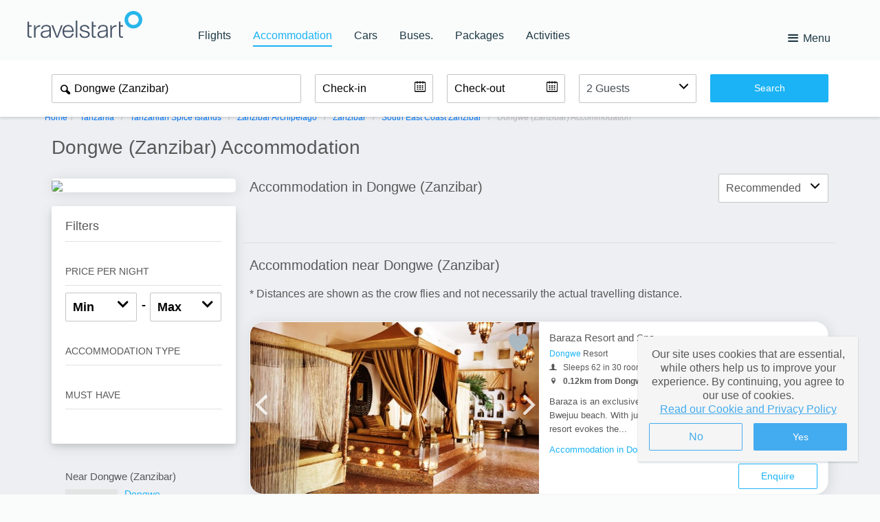

--- FILE ---
content_type: text/html; charset=utf-8
request_url: https://hotel.travelstart.com/destinations/dongwe-zanzibar/hub.aspx
body_size: 49536
content:
<!DOCTYPE html>
<html lang="en">
<head>
    <meta name="facebook-domain-verification" content="h9li7efaipclgu2gavgksr4hxlpw51">
    <meta name="apple-mobile-web-app-status-bar-style" content="black-translucent">
    <meta name="author" content="SafariNow.com">

        <meta charset="UTF-8"><script type="text/javascript">window.NREUM||(NREUM={});NREUM.info = {"beacon":"bam.nr-data.net","errorBeacon":"bam.nr-data.net","licenseKey":"843ec445c1","applicationID":"1512685109","transactionName":"ZFZSZ0NYWhVTAkZdDF0cfWVyFngPQRVbWgRwXF5HQ1ZYClcTHX0NV1ZI","queueTime":0,"applicationTime":99,"agent":"","atts":""}</script><script type="text/javascript">(window.NREUM||(NREUM={})).init={privacy:{cookies_enabled:true},ajax:{deny_list:["bam.nr-data.net"]},feature_flags:["soft_nav"],distributed_tracing:{enabled:true}};(window.NREUM||(NREUM={})).loader_config={agentID:"1588604158",accountID:"153095",trustKey:"153095",xpid:"VQMEUV9WGwIFVVNUDwQGVl0=",licenseKey:"843ec445c1",applicationID:"1512685109",browserID:"1588604158"};;/*! For license information please see nr-loader-spa-1.308.0.min.js.LICENSE.txt */
(()=>{var e,t,r={384:(e,t,r)=>{"use strict";r.d(t,{NT:()=>a,US:()=>u,Zm:()=>o,bQ:()=>d,dV:()=>c,pV:()=>l});var n=r(6154),i=r(1863),s=r(1910);const a={beacon:"bam.nr-data.net",errorBeacon:"bam.nr-data.net"};function o(){return n.gm.NREUM||(n.gm.NREUM={}),void 0===n.gm.newrelic&&(n.gm.newrelic=n.gm.NREUM),n.gm.NREUM}function c(){let e=o();return e.o||(e.o={ST:n.gm.setTimeout,SI:n.gm.setImmediate||n.gm.setInterval,CT:n.gm.clearTimeout,XHR:n.gm.XMLHttpRequest,REQ:n.gm.Request,EV:n.gm.Event,PR:n.gm.Promise,MO:n.gm.MutationObserver,FETCH:n.gm.fetch,WS:n.gm.WebSocket},(0,s.i)(...Object.values(e.o))),e}function d(e,t){let r=o();r.initializedAgents??={},t.initializedAt={ms:(0,i.t)(),date:new Date},r.initializedAgents[e]=t}function u(e,t){o()[e]=t}function l(){return function(){let e=o();const t=e.info||{};e.info={beacon:a.beacon,errorBeacon:a.errorBeacon,...t}}(),function(){let e=o();const t=e.init||{};e.init={...t}}(),c(),function(){let e=o();const t=e.loader_config||{};e.loader_config={...t}}(),o()}},782:(e,t,r)=>{"use strict";r.d(t,{T:()=>n});const n=r(860).K7.pageViewTiming},860:(e,t,r)=>{"use strict";r.d(t,{$J:()=>u,K7:()=>c,P3:()=>d,XX:()=>i,Yy:()=>o,df:()=>s,qY:()=>n,v4:()=>a});const n="events",i="jserrors",s="browser/blobs",a="rum",o="browser/logs",c={ajax:"ajax",genericEvents:"generic_events",jserrors:i,logging:"logging",metrics:"metrics",pageAction:"page_action",pageViewEvent:"page_view_event",pageViewTiming:"page_view_timing",sessionReplay:"session_replay",sessionTrace:"session_trace",softNav:"soft_navigations",spa:"spa"},d={[c.pageViewEvent]:1,[c.pageViewTiming]:2,[c.metrics]:3,[c.jserrors]:4,[c.spa]:5,[c.ajax]:6,[c.sessionTrace]:7,[c.softNav]:8,[c.sessionReplay]:9,[c.logging]:10,[c.genericEvents]:11},u={[c.pageViewEvent]:a,[c.pageViewTiming]:n,[c.ajax]:n,[c.spa]:n,[c.softNav]:n,[c.metrics]:i,[c.jserrors]:i,[c.sessionTrace]:s,[c.sessionReplay]:s,[c.logging]:o,[c.genericEvents]:"ins"}},944:(e,t,r)=>{"use strict";r.d(t,{R:()=>i});var n=r(3241);function i(e,t){"function"==typeof console.debug&&(console.debug("New Relic Warning: https://github.com/newrelic/newrelic-browser-agent/blob/main/docs/warning-codes.md#".concat(e),t),(0,n.W)({agentIdentifier:null,drained:null,type:"data",name:"warn",feature:"warn",data:{code:e,secondary:t}}))}},993:(e,t,r)=>{"use strict";r.d(t,{A$:()=>s,ET:()=>a,TZ:()=>o,p_:()=>i});var n=r(860);const i={ERROR:"ERROR",WARN:"WARN",INFO:"INFO",DEBUG:"DEBUG",TRACE:"TRACE"},s={OFF:0,ERROR:1,WARN:2,INFO:3,DEBUG:4,TRACE:5},a="log",o=n.K7.logging},1541:(e,t,r)=>{"use strict";r.d(t,{U:()=>i,f:()=>n});const n={MFE:"MFE",BA:"BA"};function i(e,t){if(2!==t?.harvestEndpointVersion)return{};const r=t.agentRef.runtime.appMetadata.agents[0].entityGuid;return e?{"source.id":e.id,"source.name":e.name,"source.type":e.type,"parent.id":e.parent?.id||r,"parent.type":e.parent?.type||n.BA}:{"entity.guid":r,appId:t.agentRef.info.applicationID}}},1687:(e,t,r)=>{"use strict";r.d(t,{Ak:()=>d,Ze:()=>h,x3:()=>u});var n=r(3241),i=r(7836),s=r(3606),a=r(860),o=r(2646);const c={};function d(e,t){const r={staged:!1,priority:a.P3[t]||0};l(e),c[e].get(t)||c[e].set(t,r)}function u(e,t){e&&c[e]&&(c[e].get(t)&&c[e].delete(t),p(e,t,!1),c[e].size&&f(e))}function l(e){if(!e)throw new Error("agentIdentifier required");c[e]||(c[e]=new Map)}function h(e="",t="feature",r=!1){if(l(e),!e||!c[e].get(t)||r)return p(e,t);c[e].get(t).staged=!0,f(e)}function f(e){const t=Array.from(c[e]);t.every(([e,t])=>t.staged)&&(t.sort((e,t)=>e[1].priority-t[1].priority),t.forEach(([t])=>{c[e].delete(t),p(e,t)}))}function p(e,t,r=!0){const a=e?i.ee.get(e):i.ee,c=s.i.handlers;if(!a.aborted&&a.backlog&&c){if((0,n.W)({agentIdentifier:e,type:"lifecycle",name:"drain",feature:t}),r){const e=a.backlog[t],r=c[t];if(r){for(let t=0;e&&t<e.length;++t)g(e[t],r);Object.entries(r).forEach(([e,t])=>{Object.values(t||{}).forEach(t=>{t[0]?.on&&t[0]?.context()instanceof o.y&&t[0].on(e,t[1])})})}}a.isolatedBacklog||delete c[t],a.backlog[t]=null,a.emit("drain-"+t,[])}}function g(e,t){var r=e[1];Object.values(t[r]||{}).forEach(t=>{var r=e[0];if(t[0]===r){var n=t[1],i=e[3],s=e[2];n.apply(i,s)}})}},1738:(e,t,r)=>{"use strict";r.d(t,{U:()=>f,Y:()=>h});var n=r(3241),i=r(9908),s=r(1863),a=r(944),o=r(5701),c=r(3969),d=r(8362),u=r(860),l=r(4261);function h(e,t,r,s){const h=s||r;!h||h[e]&&h[e]!==d.d.prototype[e]||(h[e]=function(){(0,i.p)(c.xV,["API/"+e+"/called"],void 0,u.K7.metrics,r.ee),(0,n.W)({agentIdentifier:r.agentIdentifier,drained:!!o.B?.[r.agentIdentifier],type:"data",name:"api",feature:l.Pl+e,data:{}});try{return t.apply(this,arguments)}catch(e){(0,a.R)(23,e)}})}function f(e,t,r,n,a){const o=e.info;null===r?delete o.jsAttributes[t]:o.jsAttributes[t]=r,(a||null===r)&&(0,i.p)(l.Pl+n,[(0,s.t)(),t,r],void 0,"session",e.ee)}},1741:(e,t,r)=>{"use strict";r.d(t,{W:()=>s});var n=r(944),i=r(4261);class s{#e(e,...t){if(this[e]!==s.prototype[e])return this[e](...t);(0,n.R)(35,e)}addPageAction(e,t){return this.#e(i.hG,e,t)}register(e){return this.#e(i.eY,e)}recordCustomEvent(e,t){return this.#e(i.fF,e,t)}setPageViewName(e,t){return this.#e(i.Fw,e,t)}setCustomAttribute(e,t,r){return this.#e(i.cD,e,t,r)}noticeError(e,t){return this.#e(i.o5,e,t)}setUserId(e,t=!1){return this.#e(i.Dl,e,t)}setApplicationVersion(e){return this.#e(i.nb,e)}setErrorHandler(e){return this.#e(i.bt,e)}addRelease(e,t){return this.#e(i.k6,e,t)}log(e,t){return this.#e(i.$9,e,t)}start(){return this.#e(i.d3)}finished(e){return this.#e(i.BL,e)}recordReplay(){return this.#e(i.CH)}pauseReplay(){return this.#e(i.Tb)}addToTrace(e){return this.#e(i.U2,e)}setCurrentRouteName(e){return this.#e(i.PA,e)}interaction(e){return this.#e(i.dT,e)}wrapLogger(e,t,r){return this.#e(i.Wb,e,t,r)}measure(e,t){return this.#e(i.V1,e,t)}consent(e){return this.#e(i.Pv,e)}}},1863:(e,t,r)=>{"use strict";function n(){return Math.floor(performance.now())}r.d(t,{t:()=>n})},1910:(e,t,r)=>{"use strict";r.d(t,{i:()=>s});var n=r(944);const i=new Map;function s(...e){return e.every(e=>{if(i.has(e))return i.get(e);const t="function"==typeof e?e.toString():"",r=t.includes("[native code]"),s=t.includes("nrWrapper");return r||s||(0,n.R)(64,e?.name||t),i.set(e,r),r})}},2555:(e,t,r)=>{"use strict";r.d(t,{D:()=>o,f:()=>a});var n=r(384),i=r(8122);const s={beacon:n.NT.beacon,errorBeacon:n.NT.errorBeacon,licenseKey:void 0,applicationID:void 0,sa:void 0,queueTime:void 0,applicationTime:void 0,ttGuid:void 0,user:void 0,account:void 0,product:void 0,extra:void 0,jsAttributes:{},userAttributes:void 0,atts:void 0,transactionName:void 0,tNamePlain:void 0};function a(e){try{return!!e.licenseKey&&!!e.errorBeacon&&!!e.applicationID}catch(e){return!1}}const o=e=>(0,i.a)(e,s)},2614:(e,t,r)=>{"use strict";r.d(t,{BB:()=>a,H3:()=>n,g:()=>d,iL:()=>c,tS:()=>o,uh:()=>i,wk:()=>s});const n="NRBA",i="SESSION",s=144e5,a=18e5,o={STARTED:"session-started",PAUSE:"session-pause",RESET:"session-reset",RESUME:"session-resume",UPDATE:"session-update"},c={SAME_TAB:"same-tab",CROSS_TAB:"cross-tab"},d={OFF:0,FULL:1,ERROR:2}},2646:(e,t,r)=>{"use strict";r.d(t,{y:()=>n});class n{constructor(e){this.contextId=e}}},2843:(e,t,r)=>{"use strict";r.d(t,{G:()=>s,u:()=>i});var n=r(3878);function i(e,t=!1,r,i){(0,n.DD)("visibilitychange",function(){if(t)return void("hidden"===document.visibilityState&&e());e(document.visibilityState)},r,i)}function s(e,t,r){(0,n.sp)("pagehide",e,t,r)}},3241:(e,t,r)=>{"use strict";r.d(t,{W:()=>s});var n=r(6154);const i="newrelic";function s(e={}){try{n.gm.dispatchEvent(new CustomEvent(i,{detail:e}))}catch(e){}}},3304:(e,t,r)=>{"use strict";r.d(t,{A:()=>s});var n=r(7836);const i=()=>{const e=new WeakSet;return(t,r)=>{if("object"==typeof r&&null!==r){if(e.has(r))return;e.add(r)}return r}};function s(e){try{return JSON.stringify(e,i())??""}catch(e){try{n.ee.emit("internal-error",[e])}catch(e){}return""}}},3333:(e,t,r)=>{"use strict";r.d(t,{$v:()=>u,TZ:()=>n,Xh:()=>c,Zp:()=>i,kd:()=>d,mq:()=>o,nf:()=>a,qN:()=>s});const n=r(860).K7.genericEvents,i=["auxclick","click","copy","keydown","paste","scrollend"],s=["focus","blur"],a=4,o=1e3,c=2e3,d=["PageAction","UserAction","BrowserPerformance"],u={RESOURCES:"experimental.resources",REGISTER:"register"}},3434:(e,t,r)=>{"use strict";r.d(t,{Jt:()=>s,YM:()=>d});var n=r(7836),i=r(5607);const s="nr@original:".concat(i.W),a=50;var o=Object.prototype.hasOwnProperty,c=!1;function d(e,t){return e||(e=n.ee),r.inPlace=function(e,t,n,i,s){n||(n="");const a="-"===n.charAt(0);for(let o=0;o<t.length;o++){const c=t[o],d=e[c];l(d)||(e[c]=r(d,a?c+n:n,i,c,s))}},r.flag=s,r;function r(t,r,n,c,d){return l(t)?t:(r||(r=""),nrWrapper[s]=t,function(e,t,r){if(Object.defineProperty&&Object.keys)try{return Object.keys(e).forEach(function(r){Object.defineProperty(t,r,{get:function(){return e[r]},set:function(t){return e[r]=t,t}})}),t}catch(e){u([e],r)}for(var n in e)o.call(e,n)&&(t[n]=e[n])}(t,nrWrapper,e),nrWrapper);function nrWrapper(){var s,o,l,h;let f;try{o=this,s=[...arguments],l="function"==typeof n?n(s,o):n||{}}catch(t){u([t,"",[s,o,c],l],e)}i(r+"start",[s,o,c],l,d);const p=performance.now();let g;try{return h=t.apply(o,s),g=performance.now(),h}catch(e){throw g=performance.now(),i(r+"err",[s,o,e],l,d),f=e,f}finally{const e=g-p,t={start:p,end:g,duration:e,isLongTask:e>=a,methodName:c,thrownError:f};t.isLongTask&&i("long-task",[t,o],l,d),i(r+"end",[s,o,h],l,d)}}}function i(r,n,i,s){if(!c||t){var a=c;c=!0;try{e.emit(r,n,i,t,s)}catch(t){u([t,r,n,i],e)}c=a}}}function u(e,t){t||(t=n.ee);try{t.emit("internal-error",e)}catch(e){}}function l(e){return!(e&&"function"==typeof e&&e.apply&&!e[s])}},3606:(e,t,r)=>{"use strict";r.d(t,{i:()=>s});var n=r(9908);s.on=a;var i=s.handlers={};function s(e,t,r,s){a(s||n.d,i,e,t,r)}function a(e,t,r,i,s){s||(s="feature"),e||(e=n.d);var a=t[s]=t[s]||{};(a[r]=a[r]||[]).push([e,i])}},3738:(e,t,r)=>{"use strict";r.d(t,{He:()=>i,Kp:()=>o,Lc:()=>d,Rz:()=>u,TZ:()=>n,bD:()=>s,d3:()=>a,jx:()=>l,sl:()=>h,uP:()=>c});const n=r(860).K7.sessionTrace,i="bstResource",s="resource",a="-start",o="-end",c="fn"+a,d="fn"+o,u="pushState",l=1e3,h=3e4},3785:(e,t,r)=>{"use strict";r.d(t,{R:()=>c,b:()=>d});var n=r(9908),i=r(1863),s=r(860),a=r(3969),o=r(993);function c(e,t,r={},c=o.p_.INFO,d=!0,u,l=(0,i.t)()){(0,n.p)(a.xV,["API/logging/".concat(c.toLowerCase(),"/called")],void 0,s.K7.metrics,e),(0,n.p)(o.ET,[l,t,r,c,d,u],void 0,s.K7.logging,e)}function d(e){return"string"==typeof e&&Object.values(o.p_).some(t=>t===e.toUpperCase().trim())}},3878:(e,t,r)=>{"use strict";function n(e,t){return{capture:e,passive:!1,signal:t}}function i(e,t,r=!1,i){window.addEventListener(e,t,n(r,i))}function s(e,t,r=!1,i){document.addEventListener(e,t,n(r,i))}r.d(t,{DD:()=>s,jT:()=>n,sp:()=>i})},3962:(e,t,r)=>{"use strict";r.d(t,{AM:()=>a,O2:()=>l,OV:()=>s,Qu:()=>h,TZ:()=>c,ih:()=>f,pP:()=>o,t1:()=>u,tC:()=>i,wD:()=>d});var n=r(860);const i=["click","keydown","submit"],s="popstate",a="api",o="initialPageLoad",c=n.K7.softNav,d=5e3,u=500,l={INITIAL_PAGE_LOAD:"",ROUTE_CHANGE:1,UNSPECIFIED:2},h={INTERACTION:1,AJAX:2,CUSTOM_END:3,CUSTOM_TRACER:4},f={IP:"in progress",PF:"pending finish",FIN:"finished",CAN:"cancelled"}},3969:(e,t,r)=>{"use strict";r.d(t,{TZ:()=>n,XG:()=>o,rs:()=>i,xV:()=>a,z_:()=>s});const n=r(860).K7.metrics,i="sm",s="cm",a="storeSupportabilityMetrics",o="storeEventMetrics"},4234:(e,t,r)=>{"use strict";r.d(t,{W:()=>s});var n=r(7836),i=r(1687);class s{constructor(e,t){this.agentIdentifier=e,this.ee=n.ee.get(e),this.featureName=t,this.blocked=!1}deregisterDrain(){(0,i.x3)(this.agentIdentifier,this.featureName)}}},4261:(e,t,r)=>{"use strict";r.d(t,{$9:()=>u,BL:()=>c,CH:()=>p,Dl:()=>R,Fw:()=>w,PA:()=>v,Pl:()=>n,Pv:()=>A,Tb:()=>h,U2:()=>a,V1:()=>E,Wb:()=>T,bt:()=>y,cD:()=>b,d3:()=>x,dT:()=>d,eY:()=>g,fF:()=>f,hG:()=>s,hw:()=>i,k6:()=>o,nb:()=>m,o5:()=>l});const n="api-",i=n+"ixn-",s="addPageAction",a="addToTrace",o="addRelease",c="finished",d="interaction",u="log",l="noticeError",h="pauseReplay",f="recordCustomEvent",p="recordReplay",g="register",m="setApplicationVersion",v="setCurrentRouteName",b="setCustomAttribute",y="setErrorHandler",w="setPageViewName",R="setUserId",x="start",T="wrapLogger",E="measure",A="consent"},5205:(e,t,r)=>{"use strict";r.d(t,{j:()=>S});var n=r(384),i=r(1741);var s=r(2555),a=r(3333);const o=e=>{if(!e||"string"!=typeof e)return!1;try{document.createDocumentFragment().querySelector(e)}catch{return!1}return!0};var c=r(2614),d=r(944),u=r(8122);const l="[data-nr-mask]",h=e=>(0,u.a)(e,(()=>{const e={feature_flags:[],experimental:{allow_registered_children:!1,resources:!1},mask_selector:"*",block_selector:"[data-nr-block]",mask_input_options:{color:!1,date:!1,"datetime-local":!1,email:!1,month:!1,number:!1,range:!1,search:!1,tel:!1,text:!1,time:!1,url:!1,week:!1,textarea:!1,select:!1,password:!0}};return{ajax:{deny_list:void 0,block_internal:!0,enabled:!0,autoStart:!0},api:{get allow_registered_children(){return e.feature_flags.includes(a.$v.REGISTER)||e.experimental.allow_registered_children},set allow_registered_children(t){e.experimental.allow_registered_children=t},duplicate_registered_data:!1},browser_consent_mode:{enabled:!1},distributed_tracing:{enabled:void 0,exclude_newrelic_header:void 0,cors_use_newrelic_header:void 0,cors_use_tracecontext_headers:void 0,allowed_origins:void 0},get feature_flags(){return e.feature_flags},set feature_flags(t){e.feature_flags=t},generic_events:{enabled:!0,autoStart:!0},harvest:{interval:30},jserrors:{enabled:!0,autoStart:!0},logging:{enabled:!0,autoStart:!0},metrics:{enabled:!0,autoStart:!0},obfuscate:void 0,page_action:{enabled:!0},page_view_event:{enabled:!0,autoStart:!0},page_view_timing:{enabled:!0,autoStart:!0},performance:{capture_marks:!1,capture_measures:!1,capture_detail:!0,resources:{get enabled(){return e.feature_flags.includes(a.$v.RESOURCES)||e.experimental.resources},set enabled(t){e.experimental.resources=t},asset_types:[],first_party_domains:[],ignore_newrelic:!0}},privacy:{cookies_enabled:!0},proxy:{assets:void 0,beacon:void 0},session:{expiresMs:c.wk,inactiveMs:c.BB},session_replay:{autoStart:!0,enabled:!1,preload:!1,sampling_rate:10,error_sampling_rate:100,collect_fonts:!1,inline_images:!1,fix_stylesheets:!0,mask_all_inputs:!0,get mask_text_selector(){return e.mask_selector},set mask_text_selector(t){o(t)?e.mask_selector="".concat(t,",").concat(l):""===t||null===t?e.mask_selector=l:(0,d.R)(5,t)},get block_class(){return"nr-block"},get ignore_class(){return"nr-ignore"},get mask_text_class(){return"nr-mask"},get block_selector(){return e.block_selector},set block_selector(t){o(t)?e.block_selector+=",".concat(t):""!==t&&(0,d.R)(6,t)},get mask_input_options(){return e.mask_input_options},set mask_input_options(t){t&&"object"==typeof t?e.mask_input_options={...t,password:!0}:(0,d.R)(7,t)}},session_trace:{enabled:!0,autoStart:!0},soft_navigations:{enabled:!0,autoStart:!0},spa:{enabled:!0,autoStart:!0},ssl:void 0,user_actions:{enabled:!0,elementAttributes:["id","className","tagName","type"]}}})());var f=r(6154),p=r(9324);let g=0;const m={buildEnv:p.F3,distMethod:p.Xs,version:p.xv,originTime:f.WN},v={consented:!1},b={appMetadata:{},get consented(){return this.session?.state?.consent||v.consented},set consented(e){v.consented=e},customTransaction:void 0,denyList:void 0,disabled:!1,harvester:void 0,isolatedBacklog:!1,isRecording:!1,loaderType:void 0,maxBytes:3e4,obfuscator:void 0,onerror:void 0,ptid:void 0,releaseIds:{},session:void 0,timeKeeper:void 0,registeredEntities:[],jsAttributesMetadata:{bytes:0},get harvestCount(){return++g}},y=e=>{const t=(0,u.a)(e,b),r=Object.keys(m).reduce((e,t)=>(e[t]={value:m[t],writable:!1,configurable:!0,enumerable:!0},e),{});return Object.defineProperties(t,r)};var w=r(5701);const R=e=>{const t=e.startsWith("http");e+="/",r.p=t?e:"https://"+e};var x=r(7836),T=r(3241);const E={accountID:void 0,trustKey:void 0,agentID:void 0,licenseKey:void 0,applicationID:void 0,xpid:void 0},A=e=>(0,u.a)(e,E),_=new Set;function S(e,t={},r,a){let{init:o,info:c,loader_config:d,runtime:u={},exposed:l=!0}=t;if(!c){const e=(0,n.pV)();o=e.init,c=e.info,d=e.loader_config}e.init=h(o||{}),e.loader_config=A(d||{}),c.jsAttributes??={},f.bv&&(c.jsAttributes.isWorker=!0),e.info=(0,s.D)(c);const p=e.init,g=[c.beacon,c.errorBeacon];_.has(e.agentIdentifier)||(p.proxy.assets&&(R(p.proxy.assets),g.push(p.proxy.assets)),p.proxy.beacon&&g.push(p.proxy.beacon),e.beacons=[...g],function(e){const t=(0,n.pV)();Object.getOwnPropertyNames(i.W.prototype).forEach(r=>{const n=i.W.prototype[r];if("function"!=typeof n||"constructor"===n)return;let s=t[r];e[r]&&!1!==e.exposed&&"micro-agent"!==e.runtime?.loaderType&&(t[r]=(...t)=>{const n=e[r](...t);return s?s(...t):n})})}(e),(0,n.US)("activatedFeatures",w.B)),u.denyList=[...p.ajax.deny_list||[],...p.ajax.block_internal?g:[]],u.ptid=e.agentIdentifier,u.loaderType=r,e.runtime=y(u),_.has(e.agentIdentifier)||(e.ee=x.ee.get(e.agentIdentifier),e.exposed=l,(0,T.W)({agentIdentifier:e.agentIdentifier,drained:!!w.B?.[e.agentIdentifier],type:"lifecycle",name:"initialize",feature:void 0,data:e.config})),_.add(e.agentIdentifier)}},5270:(e,t,r)=>{"use strict";r.d(t,{Aw:()=>a,SR:()=>s,rF:()=>o});var n=r(384),i=r(7767);function s(e){return!!(0,n.dV)().o.MO&&(0,i.V)(e)&&!0===e?.session_trace.enabled}function a(e){return!0===e?.session_replay.preload&&s(e)}function o(e,t){try{if("string"==typeof t?.type){if("password"===t.type.toLowerCase())return"*".repeat(e?.length||0);if(void 0!==t?.dataset?.nrUnmask||t?.classList?.contains("nr-unmask"))return e}}catch(e){}return"string"==typeof e?e.replace(/[\S]/g,"*"):"*".repeat(e?.length||0)}},5289:(e,t,r)=>{"use strict";r.d(t,{GG:()=>a,Qr:()=>c,sB:()=>o});var n=r(3878),i=r(6389);function s(){return"undefined"==typeof document||"complete"===document.readyState}function a(e,t){if(s())return e();const r=(0,i.J)(e),a=setInterval(()=>{s()&&(clearInterval(a),r())},500);(0,n.sp)("load",r,t)}function o(e){if(s())return e();(0,n.DD)("DOMContentLoaded",e)}function c(e){if(s())return e();(0,n.sp)("popstate",e)}},5607:(e,t,r)=>{"use strict";r.d(t,{W:()=>n});const n=(0,r(9566).bz)()},5701:(e,t,r)=>{"use strict";r.d(t,{B:()=>s,t:()=>a});var n=r(3241);const i=new Set,s={};function a(e,t){const r=t.agentIdentifier;s[r]??={},e&&"object"==typeof e&&(i.has(r)||(t.ee.emit("rumresp",[e]),s[r]=e,i.add(r),(0,n.W)({agentIdentifier:r,loaded:!0,drained:!0,type:"lifecycle",name:"load",feature:void 0,data:e})))}},6154:(e,t,r)=>{"use strict";r.d(t,{OF:()=>d,RI:()=>i,WN:()=>h,bv:()=>s,eN:()=>f,gm:()=>a,lR:()=>l,m:()=>c,mw:()=>o,sb:()=>u});var n=r(1863);const i="undefined"!=typeof window&&!!window.document,s="undefined"!=typeof WorkerGlobalScope&&("undefined"!=typeof self&&self instanceof WorkerGlobalScope&&self.navigator instanceof WorkerNavigator||"undefined"!=typeof globalThis&&globalThis instanceof WorkerGlobalScope&&globalThis.navigator instanceof WorkerNavigator),a=i?window:"undefined"!=typeof WorkerGlobalScope&&("undefined"!=typeof self&&self instanceof WorkerGlobalScope&&self||"undefined"!=typeof globalThis&&globalThis instanceof WorkerGlobalScope&&globalThis),o=Boolean("hidden"===a?.document?.visibilityState),c=""+a?.location,d=/iPad|iPhone|iPod/.test(a.navigator?.userAgent),u=d&&"undefined"==typeof SharedWorker,l=(()=>{const e=a.navigator?.userAgent?.match(/Firefox[/\s](\d+\.\d+)/);return Array.isArray(e)&&e.length>=2?+e[1]:0})(),h=Date.now()-(0,n.t)(),f=()=>"undefined"!=typeof PerformanceNavigationTiming&&a?.performance?.getEntriesByType("navigation")?.[0]?.responseStart},6344:(e,t,r)=>{"use strict";r.d(t,{BB:()=>u,Qb:()=>l,TZ:()=>i,Ug:()=>a,Vh:()=>s,_s:()=>o,bc:()=>d,yP:()=>c});var n=r(2614);const i=r(860).K7.sessionReplay,s="errorDuringReplay",a=.12,o={DomContentLoaded:0,Load:1,FullSnapshot:2,IncrementalSnapshot:3,Meta:4,Custom:5},c={[n.g.ERROR]:15e3,[n.g.FULL]:3e5,[n.g.OFF]:0},d={RESET:{message:"Session was reset",sm:"Reset"},IMPORT:{message:"Recorder failed to import",sm:"Import"},TOO_MANY:{message:"429: Too Many Requests",sm:"Too-Many"},TOO_BIG:{message:"Payload was too large",sm:"Too-Big"},CROSS_TAB:{message:"Session Entity was set to OFF on another tab",sm:"Cross-Tab"},ENTITLEMENTS:{message:"Session Replay is not allowed and will not be started",sm:"Entitlement"}},u=5e3,l={API:"api",RESUME:"resume",SWITCH_TO_FULL:"switchToFull",INITIALIZE:"initialize",PRELOAD:"preload"}},6389:(e,t,r)=>{"use strict";function n(e,t=500,r={}){const n=r?.leading||!1;let i;return(...r)=>{n&&void 0===i&&(e.apply(this,r),i=setTimeout(()=>{i=clearTimeout(i)},t)),n||(clearTimeout(i),i=setTimeout(()=>{e.apply(this,r)},t))}}function i(e){let t=!1;return(...r)=>{t||(t=!0,e.apply(this,r))}}r.d(t,{J:()=>i,s:()=>n})},6630:(e,t,r)=>{"use strict";r.d(t,{T:()=>n});const n=r(860).K7.pageViewEvent},6774:(e,t,r)=>{"use strict";r.d(t,{T:()=>n});const n=r(860).K7.jserrors},7295:(e,t,r)=>{"use strict";r.d(t,{Xv:()=>a,gX:()=>i,iW:()=>s});var n=[];function i(e){if(!e||s(e))return!1;if(0===n.length)return!0;if("*"===n[0].hostname)return!1;for(var t=0;t<n.length;t++){var r=n[t];if(r.hostname.test(e.hostname)&&r.pathname.test(e.pathname))return!1}return!0}function s(e){return void 0===e.hostname}function a(e){if(n=[],e&&e.length)for(var t=0;t<e.length;t++){let r=e[t];if(!r)continue;if("*"===r)return void(n=[{hostname:"*"}]);0===r.indexOf("http://")?r=r.substring(7):0===r.indexOf("https://")&&(r=r.substring(8));const i=r.indexOf("/");let s,a;i>0?(s=r.substring(0,i),a=r.substring(i)):(s=r,a="*");let[c]=s.split(":");n.push({hostname:o(c),pathname:o(a,!0)})}}function o(e,t=!1){const r=e.replace(/[.+?^${}()|[\]\\]/g,e=>"\\"+e).replace(/\*/g,".*?");return new RegExp((t?"^":"")+r+"$")}},7485:(e,t,r)=>{"use strict";r.d(t,{D:()=>i});var n=r(6154);function i(e){if(0===(e||"").indexOf("data:"))return{protocol:"data"};try{const t=new URL(e,location.href),r={port:t.port,hostname:t.hostname,pathname:t.pathname,search:t.search,protocol:t.protocol.slice(0,t.protocol.indexOf(":")),sameOrigin:t.protocol===n.gm?.location?.protocol&&t.host===n.gm?.location?.host};return r.port&&""!==r.port||("http:"===t.protocol&&(r.port="80"),"https:"===t.protocol&&(r.port="443")),r.pathname&&""!==r.pathname?r.pathname.startsWith("/")||(r.pathname="/".concat(r.pathname)):r.pathname="/",r}catch(e){return{}}}},7699:(e,t,r)=>{"use strict";r.d(t,{It:()=>s,KC:()=>o,No:()=>i,qh:()=>a});var n=r(860);const i=16e3,s=1e6,a="SESSION_ERROR",o={[n.K7.logging]:!0,[n.K7.genericEvents]:!1,[n.K7.jserrors]:!1,[n.K7.ajax]:!1}},7767:(e,t,r)=>{"use strict";r.d(t,{V:()=>i});var n=r(6154);const i=e=>n.RI&&!0===e?.privacy.cookies_enabled},7836:(e,t,r)=>{"use strict";r.d(t,{P:()=>o,ee:()=>c});var n=r(384),i=r(8990),s=r(2646),a=r(5607);const o="nr@context:".concat(a.W),c=function e(t,r){var n={},a={},u={},l=!1;try{l=16===r.length&&d.initializedAgents?.[r]?.runtime.isolatedBacklog}catch(e){}var h={on:p,addEventListener:p,removeEventListener:function(e,t){var r=n[e];if(!r)return;for(var i=0;i<r.length;i++)r[i]===t&&r.splice(i,1)},emit:function(e,r,n,i,s){!1!==s&&(s=!0);if(c.aborted&&!i)return;t&&s&&t.emit(e,r,n);var o=f(n);g(e).forEach(e=>{e.apply(o,r)});var d=v()[a[e]];d&&d.push([h,e,r,o]);return o},get:m,listeners:g,context:f,buffer:function(e,t){const r=v();if(t=t||"feature",h.aborted)return;Object.entries(e||{}).forEach(([e,n])=>{a[n]=t,t in r||(r[t]=[])})},abort:function(){h._aborted=!0,Object.keys(h.backlog).forEach(e=>{delete h.backlog[e]})},isBuffering:function(e){return!!v()[a[e]]},debugId:r,backlog:l?{}:t&&"object"==typeof t.backlog?t.backlog:{},isolatedBacklog:l};return Object.defineProperty(h,"aborted",{get:()=>{let e=h._aborted||!1;return e||(t&&(e=t.aborted),e)}}),h;function f(e){return e&&e instanceof s.y?e:e?(0,i.I)(e,o,()=>new s.y(o)):new s.y(o)}function p(e,t){n[e]=g(e).concat(t)}function g(e){return n[e]||[]}function m(t){return u[t]=u[t]||e(h,t)}function v(){return h.backlog}}(void 0,"globalEE"),d=(0,n.Zm)();d.ee||(d.ee=c)},8122:(e,t,r)=>{"use strict";r.d(t,{a:()=>i});var n=r(944);function i(e,t){try{if(!e||"object"!=typeof e)return(0,n.R)(3);if(!t||"object"!=typeof t)return(0,n.R)(4);const r=Object.create(Object.getPrototypeOf(t),Object.getOwnPropertyDescriptors(t)),s=0===Object.keys(r).length?e:r;for(let a in s)if(void 0!==e[a])try{if(null===e[a]){r[a]=null;continue}Array.isArray(e[a])&&Array.isArray(t[a])?r[a]=Array.from(new Set([...e[a],...t[a]])):"object"==typeof e[a]&&"object"==typeof t[a]?r[a]=i(e[a],t[a]):r[a]=e[a]}catch(e){r[a]||(0,n.R)(1,e)}return r}catch(e){(0,n.R)(2,e)}}},8139:(e,t,r)=>{"use strict";r.d(t,{u:()=>h});var n=r(7836),i=r(3434),s=r(8990),a=r(6154);const o={},c=a.gm.XMLHttpRequest,d="addEventListener",u="removeEventListener",l="nr@wrapped:".concat(n.P);function h(e){var t=function(e){return(e||n.ee).get("events")}(e);if(o[t.debugId]++)return t;o[t.debugId]=1;var r=(0,i.YM)(t,!0);function h(e){r.inPlace(e,[d,u],"-",p)}function p(e,t){return e[1]}return"getPrototypeOf"in Object&&(a.RI&&f(document,h),c&&f(c.prototype,h),f(a.gm,h)),t.on(d+"-start",function(e,t){var n=e[1];if(null!==n&&("function"==typeof n||"object"==typeof n)&&"newrelic"!==e[0]){var i=(0,s.I)(n,l,function(){var e={object:function(){if("function"!=typeof n.handleEvent)return;return n.handleEvent.apply(n,arguments)},function:n}[typeof n];return e?r(e,"fn-",null,e.name||"anonymous"):n});this.wrapped=e[1]=i}}),t.on(u+"-start",function(e){e[1]=this.wrapped||e[1]}),t}function f(e,t,...r){let n=e;for(;"object"==typeof n&&!Object.prototype.hasOwnProperty.call(n,d);)n=Object.getPrototypeOf(n);n&&t(n,...r)}},8362:(e,t,r)=>{"use strict";r.d(t,{d:()=>s});var n=r(9566),i=r(1741);class s extends i.W{agentIdentifier=(0,n.LA)(16)}},8374:(e,t,r)=>{r.nc=(()=>{try{return document?.currentScript?.nonce}catch(e){}return""})()},8990:(e,t,r)=>{"use strict";r.d(t,{I:()=>i});var n=Object.prototype.hasOwnProperty;function i(e,t,r){if(n.call(e,t))return e[t];var i=r();if(Object.defineProperty&&Object.keys)try{return Object.defineProperty(e,t,{value:i,writable:!0,enumerable:!1}),i}catch(e){}return e[t]=i,i}},9119:(e,t,r)=>{"use strict";r.d(t,{L:()=>s});var n=/([^?#]*)[^#]*(#[^?]*|$).*/,i=/([^?#]*)().*/;function s(e,t){return e?e.replace(t?n:i,"$1$2"):e}},9300:(e,t,r)=>{"use strict";r.d(t,{T:()=>n});const n=r(860).K7.ajax},9324:(e,t,r)=>{"use strict";r.d(t,{AJ:()=>a,F3:()=>i,Xs:()=>s,Yq:()=>o,xv:()=>n});const n="1.308.0",i="PROD",s="CDN",a="@newrelic/rrweb",o="1.0.1"},9566:(e,t,r)=>{"use strict";r.d(t,{LA:()=>o,ZF:()=>c,bz:()=>a,el:()=>d});var n=r(6154);const i="xxxxxxxx-xxxx-4xxx-yxxx-xxxxxxxxxxxx";function s(e,t){return e?15&e[t]:16*Math.random()|0}function a(){const e=n.gm?.crypto||n.gm?.msCrypto;let t,r=0;return e&&e.getRandomValues&&(t=e.getRandomValues(new Uint8Array(30))),i.split("").map(e=>"x"===e?s(t,r++).toString(16):"y"===e?(3&s()|8).toString(16):e).join("")}function o(e){const t=n.gm?.crypto||n.gm?.msCrypto;let r,i=0;t&&t.getRandomValues&&(r=t.getRandomValues(new Uint8Array(e)));const a=[];for(var o=0;o<e;o++)a.push(s(r,i++).toString(16));return a.join("")}function c(){return o(16)}function d(){return o(32)}},9908:(e,t,r)=>{"use strict";r.d(t,{d:()=>n,p:()=>i});var n=r(7836).ee.get("handle");function i(e,t,r,i,s){s?(s.buffer([e],i),s.emit(e,t,r)):(n.buffer([e],i),n.emit(e,t,r))}}},n={};function i(e){var t=n[e];if(void 0!==t)return t.exports;var s=n[e]={exports:{}};return r[e](s,s.exports,i),s.exports}i.m=r,i.d=(e,t)=>{for(var r in t)i.o(t,r)&&!i.o(e,r)&&Object.defineProperty(e,r,{enumerable:!0,get:t[r]})},i.f={},i.e=e=>Promise.all(Object.keys(i.f).reduce((t,r)=>(i.f[r](e,t),t),[])),i.u=e=>({212:"nr-spa-compressor",249:"nr-spa-recorder",478:"nr-spa"}[e]+"-1.308.0.min.js"),i.o=(e,t)=>Object.prototype.hasOwnProperty.call(e,t),e={},t="NRBA-1.308.0.PROD:",i.l=(r,n,s,a)=>{if(e[r])e[r].push(n);else{var o,c;if(void 0!==s)for(var d=document.getElementsByTagName("script"),u=0;u<d.length;u++){var l=d[u];if(l.getAttribute("src")==r||l.getAttribute("data-webpack")==t+s){o=l;break}}if(!o){c=!0;var h={478:"sha512-RSfSVnmHk59T/uIPbdSE0LPeqcEdF4/+XhfJdBuccH5rYMOEZDhFdtnh6X6nJk7hGpzHd9Ujhsy7lZEz/ORYCQ==",249:"sha512-ehJXhmntm85NSqW4MkhfQqmeKFulra3klDyY0OPDUE+sQ3GokHlPh1pmAzuNy//3j4ac6lzIbmXLvGQBMYmrkg==",212:"sha512-B9h4CR46ndKRgMBcK+j67uSR2RCnJfGefU+A7FrgR/k42ovXy5x/MAVFiSvFxuVeEk/pNLgvYGMp1cBSK/G6Fg=="};(o=document.createElement("script")).charset="utf-8",i.nc&&o.setAttribute("nonce",i.nc),o.setAttribute("data-webpack",t+s),o.src=r,0!==o.src.indexOf(window.location.origin+"/")&&(o.crossOrigin="anonymous"),h[a]&&(o.integrity=h[a])}e[r]=[n];var f=(t,n)=>{o.onerror=o.onload=null,clearTimeout(p);var i=e[r];if(delete e[r],o.parentNode&&o.parentNode.removeChild(o),i&&i.forEach(e=>e(n)),t)return t(n)},p=setTimeout(f.bind(null,void 0,{type:"timeout",target:o}),12e4);o.onerror=f.bind(null,o.onerror),o.onload=f.bind(null,o.onload),c&&document.head.appendChild(o)}},i.r=e=>{"undefined"!=typeof Symbol&&Symbol.toStringTag&&Object.defineProperty(e,Symbol.toStringTag,{value:"Module"}),Object.defineProperty(e,"__esModule",{value:!0})},i.p="https://js-agent.newrelic.com/",(()=>{var e={38:0,788:0};i.f.j=(t,r)=>{var n=i.o(e,t)?e[t]:void 0;if(0!==n)if(n)r.push(n[2]);else{var s=new Promise((r,i)=>n=e[t]=[r,i]);r.push(n[2]=s);var a=i.p+i.u(t),o=new Error;i.l(a,r=>{if(i.o(e,t)&&(0!==(n=e[t])&&(e[t]=void 0),n)){var s=r&&("load"===r.type?"missing":r.type),a=r&&r.target&&r.target.src;o.message="Loading chunk "+t+" failed: ("+s+": "+a+")",o.name="ChunkLoadError",o.type=s,o.request=a,n[1](o)}},"chunk-"+t,t)}};var t=(t,r)=>{var n,s,[a,o,c]=r,d=0;if(a.some(t=>0!==e[t])){for(n in o)i.o(o,n)&&(i.m[n]=o[n]);if(c)c(i)}for(t&&t(r);d<a.length;d++)s=a[d],i.o(e,s)&&e[s]&&e[s][0](),e[s]=0},r=self["webpackChunk:NRBA-1.308.0.PROD"]=self["webpackChunk:NRBA-1.308.0.PROD"]||[];r.forEach(t.bind(null,0)),r.push=t.bind(null,r.push.bind(r))})(),(()=>{"use strict";i(8374);var e=i(8362),t=i(860);const r=Object.values(t.K7);var n=i(5205);var s=i(9908),a=i(1863),o=i(4261),c=i(1738);var d=i(1687),u=i(4234),l=i(5289),h=i(6154),f=i(944),p=i(5270),g=i(7767),m=i(6389),v=i(7699);class b extends u.W{constructor(e,t){super(e.agentIdentifier,t),this.agentRef=e,this.abortHandler=void 0,this.featAggregate=void 0,this.loadedSuccessfully=void 0,this.onAggregateImported=new Promise(e=>{this.loadedSuccessfully=e}),this.deferred=Promise.resolve(),!1===e.init[this.featureName].autoStart?this.deferred=new Promise((t,r)=>{this.ee.on("manual-start-all",(0,m.J)(()=>{(0,d.Ak)(e.agentIdentifier,this.featureName),t()}))}):(0,d.Ak)(e.agentIdentifier,t)}importAggregator(e,t,r={}){if(this.featAggregate)return;const n=async()=>{let n;await this.deferred;try{if((0,g.V)(e.init)){const{setupAgentSession:t}=await i.e(478).then(i.bind(i,8766));n=t(e)}}catch(e){(0,f.R)(20,e),this.ee.emit("internal-error",[e]),(0,s.p)(v.qh,[e],void 0,this.featureName,this.ee)}try{if(!this.#t(this.featureName,n,e.init))return(0,d.Ze)(this.agentIdentifier,this.featureName),void this.loadedSuccessfully(!1);const{Aggregate:i}=await t();this.featAggregate=new i(e,r),e.runtime.harvester.initializedAggregates.push(this.featAggregate),this.loadedSuccessfully(!0)}catch(e){(0,f.R)(34,e),this.abortHandler?.(),(0,d.Ze)(this.agentIdentifier,this.featureName,!0),this.loadedSuccessfully(!1),this.ee&&this.ee.abort()}};h.RI?(0,l.GG)(()=>n(),!0):n()}#t(e,r,n){if(this.blocked)return!1;switch(e){case t.K7.sessionReplay:return(0,p.SR)(n)&&!!r;case t.K7.sessionTrace:return!!r;default:return!0}}}var y=i(6630),w=i(2614),R=i(3241);class x extends b{static featureName=y.T;constructor(e){var t;super(e,y.T),this.setupInspectionEvents(e.agentIdentifier),t=e,(0,c.Y)(o.Fw,function(e,r){"string"==typeof e&&("/"!==e.charAt(0)&&(e="/"+e),t.runtime.customTransaction=(r||"http://custom.transaction")+e,(0,s.p)(o.Pl+o.Fw,[(0,a.t)()],void 0,void 0,t.ee))},t),this.importAggregator(e,()=>i.e(478).then(i.bind(i,2467)))}setupInspectionEvents(e){const t=(t,r)=>{t&&(0,R.W)({agentIdentifier:e,timeStamp:t.timeStamp,loaded:"complete"===t.target.readyState,type:"window",name:r,data:t.target.location+""})};(0,l.sB)(e=>{t(e,"DOMContentLoaded")}),(0,l.GG)(e=>{t(e,"load")}),(0,l.Qr)(e=>{t(e,"navigate")}),this.ee.on(w.tS.UPDATE,(t,r)=>{(0,R.W)({agentIdentifier:e,type:"lifecycle",name:"session",data:r})})}}var T=i(384);class E extends e.d{constructor(e){var t;(super(),h.gm)?(this.features={},(0,T.bQ)(this.agentIdentifier,this),this.desiredFeatures=new Set(e.features||[]),this.desiredFeatures.add(x),(0,n.j)(this,e,e.loaderType||"agent"),t=this,(0,c.Y)(o.cD,function(e,r,n=!1){if("string"==typeof e){if(["string","number","boolean"].includes(typeof r)||null===r)return(0,c.U)(t,e,r,o.cD,n);(0,f.R)(40,typeof r)}else(0,f.R)(39,typeof e)},t),function(e){(0,c.Y)(o.Dl,function(t,r=!1){if("string"!=typeof t&&null!==t)return void(0,f.R)(41,typeof t);const n=e.info.jsAttributes["enduser.id"];r&&null!=n&&n!==t?(0,s.p)(o.Pl+"setUserIdAndResetSession",[t],void 0,"session",e.ee):(0,c.U)(e,"enduser.id",t,o.Dl,!0)},e)}(this),function(e){(0,c.Y)(o.nb,function(t){if("string"==typeof t||null===t)return(0,c.U)(e,"application.version",t,o.nb,!1);(0,f.R)(42,typeof t)},e)}(this),function(e){(0,c.Y)(o.d3,function(){e.ee.emit("manual-start-all")},e)}(this),function(e){(0,c.Y)(o.Pv,function(t=!0){if("boolean"==typeof t){if((0,s.p)(o.Pl+o.Pv,[t],void 0,"session",e.ee),e.runtime.consented=t,t){const t=e.features.page_view_event;t.onAggregateImported.then(e=>{const r=t.featAggregate;e&&!r.sentRum&&r.sendRum()})}}else(0,f.R)(65,typeof t)},e)}(this),this.run()):(0,f.R)(21)}get config(){return{info:this.info,init:this.init,loader_config:this.loader_config,runtime:this.runtime}}get api(){return this}run(){try{const e=function(e){const t={};return r.forEach(r=>{t[r]=!!e[r]?.enabled}),t}(this.init),n=[...this.desiredFeatures];n.sort((e,r)=>t.P3[e.featureName]-t.P3[r.featureName]),n.forEach(r=>{if(!e[r.featureName]&&r.featureName!==t.K7.pageViewEvent)return;if(r.featureName===t.K7.spa)return void(0,f.R)(67);const n=function(e){switch(e){case t.K7.ajax:return[t.K7.jserrors];case t.K7.sessionTrace:return[t.K7.ajax,t.K7.pageViewEvent];case t.K7.sessionReplay:return[t.K7.sessionTrace];case t.K7.pageViewTiming:return[t.K7.pageViewEvent];default:return[]}}(r.featureName).filter(e=>!(e in this.features));n.length>0&&(0,f.R)(36,{targetFeature:r.featureName,missingDependencies:n}),this.features[r.featureName]=new r(this)})}catch(e){(0,f.R)(22,e);for(const e in this.features)this.features[e].abortHandler?.();const t=(0,T.Zm)();delete t.initializedAgents[this.agentIdentifier]?.features,delete this.sharedAggregator;return t.ee.get(this.agentIdentifier).abort(),!1}}}var A=i(2843),_=i(782);class S extends b{static featureName=_.T;constructor(e){super(e,_.T),h.RI&&((0,A.u)(()=>(0,s.p)("docHidden",[(0,a.t)()],void 0,_.T,this.ee),!0),(0,A.G)(()=>(0,s.p)("winPagehide",[(0,a.t)()],void 0,_.T,this.ee)),this.importAggregator(e,()=>i.e(478).then(i.bind(i,9917))))}}var O=i(3969);class I extends b{static featureName=O.TZ;constructor(e){super(e,O.TZ),h.RI&&document.addEventListener("securitypolicyviolation",e=>{(0,s.p)(O.xV,["Generic/CSPViolation/Detected"],void 0,this.featureName,this.ee)}),this.importAggregator(e,()=>i.e(478).then(i.bind(i,6555)))}}var N=i(6774),P=i(3878),k=i(3304);class D{constructor(e,t,r,n,i){this.name="UncaughtError",this.message="string"==typeof e?e:(0,k.A)(e),this.sourceURL=t,this.line=r,this.column=n,this.__newrelic=i}}function C(e){return M(e)?e:new D(void 0!==e?.message?e.message:e,e?.filename||e?.sourceURL,e?.lineno||e?.line,e?.colno||e?.col,e?.__newrelic,e?.cause)}function j(e){const t="Unhandled Promise Rejection: ";if(!e?.reason)return;if(M(e.reason)){try{e.reason.message.startsWith(t)||(e.reason.message=t+e.reason.message)}catch(e){}return C(e.reason)}const r=C(e.reason);return(r.message||"").startsWith(t)||(r.message=t+r.message),r}function L(e){if(e.error instanceof SyntaxError&&!/:\d+$/.test(e.error.stack?.trim())){const t=new D(e.message,e.filename,e.lineno,e.colno,e.error.__newrelic,e.cause);return t.name=SyntaxError.name,t}return M(e.error)?e.error:C(e)}function M(e){return e instanceof Error&&!!e.stack}function H(e,r,n,i,o=(0,a.t)()){"string"==typeof e&&(e=new Error(e)),(0,s.p)("err",[e,o,!1,r,n.runtime.isRecording,void 0,i],void 0,t.K7.jserrors,n.ee),(0,s.p)("uaErr",[],void 0,t.K7.genericEvents,n.ee)}var B=i(1541),K=i(993),W=i(3785);function U(e,{customAttributes:t={},level:r=K.p_.INFO}={},n,i,s=(0,a.t)()){(0,W.R)(n.ee,e,t,r,!1,i,s)}function F(e,r,n,i,c=(0,a.t)()){(0,s.p)(o.Pl+o.hG,[c,e,r,i],void 0,t.K7.genericEvents,n.ee)}function V(e,r,n,i,c=(0,a.t)()){const{start:d,end:u,customAttributes:l}=r||{},h={customAttributes:l||{}};if("object"!=typeof h.customAttributes||"string"!=typeof e||0===e.length)return void(0,f.R)(57);const p=(e,t)=>null==e?t:"number"==typeof e?e:e instanceof PerformanceMark?e.startTime:Number.NaN;if(h.start=p(d,0),h.end=p(u,c),Number.isNaN(h.start)||Number.isNaN(h.end))(0,f.R)(57);else{if(h.duration=h.end-h.start,!(h.duration<0))return(0,s.p)(o.Pl+o.V1,[h,e,i],void 0,t.K7.genericEvents,n.ee),h;(0,f.R)(58)}}function G(e,r={},n,i,c=(0,a.t)()){(0,s.p)(o.Pl+o.fF,[c,e,r,i],void 0,t.K7.genericEvents,n.ee)}function z(e){(0,c.Y)(o.eY,function(t){return Y(e,t)},e)}function Y(e,r,n){(0,f.R)(54,"newrelic.register"),r||={},r.type=B.f.MFE,r.licenseKey||=e.info.licenseKey,r.blocked=!1,r.parent=n||{},Array.isArray(r.tags)||(r.tags=[]);const i={};r.tags.forEach(e=>{"name"!==e&&"id"!==e&&(i["source.".concat(e)]=!0)}),r.isolated??=!0;let o=()=>{};const c=e.runtime.registeredEntities;if(!r.isolated){const e=c.find(({metadata:{target:{id:e}}})=>e===r.id&&!r.isolated);if(e)return e}const d=e=>{r.blocked=!0,o=e};function u(e){return"string"==typeof e&&!!e.trim()&&e.trim().length<501||"number"==typeof e}e.init.api.allow_registered_children||d((0,m.J)(()=>(0,f.R)(55))),u(r.id)&&u(r.name)||d((0,m.J)(()=>(0,f.R)(48,r)));const l={addPageAction:(t,n={})=>g(F,[t,{...i,...n},e],r),deregister:()=>{d((0,m.J)(()=>(0,f.R)(68)))},log:(t,n={})=>g(U,[t,{...n,customAttributes:{...i,...n.customAttributes||{}}},e],r),measure:(t,n={})=>g(V,[t,{...n,customAttributes:{...i,...n.customAttributes||{}}},e],r),noticeError:(t,n={})=>g(H,[t,{...i,...n},e],r),register:(t={})=>g(Y,[e,t],l.metadata.target),recordCustomEvent:(t,n={})=>g(G,[t,{...i,...n},e],r),setApplicationVersion:e=>p("application.version",e),setCustomAttribute:(e,t)=>p(e,t),setUserId:e=>p("enduser.id",e),metadata:{customAttributes:i,target:r}},h=()=>(r.blocked&&o(),r.blocked);h()||c.push(l);const p=(e,t)=>{h()||(i[e]=t)},g=(r,n,i)=>{if(h())return;const o=(0,a.t)();(0,s.p)(O.xV,["API/register/".concat(r.name,"/called")],void 0,t.K7.metrics,e.ee);try{if(e.init.api.duplicate_registered_data&&"register"!==r.name){let e=n;if(n[1]instanceof Object){const t={"child.id":i.id,"child.type":i.type};e="customAttributes"in n[1]?[n[0],{...n[1],customAttributes:{...n[1].customAttributes,...t}},...n.slice(2)]:[n[0],{...n[1],...t},...n.slice(2)]}r(...e,void 0,o)}return r(...n,i,o)}catch(e){(0,f.R)(50,e)}};return l}class Z extends b{static featureName=N.T;constructor(e){var t;super(e,N.T),t=e,(0,c.Y)(o.o5,(e,r)=>H(e,r,t),t),function(e){(0,c.Y)(o.bt,function(t){e.runtime.onerror=t},e)}(e),function(e){let t=0;(0,c.Y)(o.k6,function(e,r){++t>10||(this.runtime.releaseIds[e.slice(-200)]=(""+r).slice(-200))},e)}(e),z(e);try{this.removeOnAbort=new AbortController}catch(e){}this.ee.on("internal-error",(t,r)=>{this.abortHandler&&(0,s.p)("ierr",[C(t),(0,a.t)(),!0,{},e.runtime.isRecording,r],void 0,this.featureName,this.ee)}),h.gm.addEventListener("unhandledrejection",t=>{this.abortHandler&&(0,s.p)("err",[j(t),(0,a.t)(),!1,{unhandledPromiseRejection:1},e.runtime.isRecording],void 0,this.featureName,this.ee)},(0,P.jT)(!1,this.removeOnAbort?.signal)),h.gm.addEventListener("error",t=>{this.abortHandler&&(0,s.p)("err",[L(t),(0,a.t)(),!1,{},e.runtime.isRecording],void 0,this.featureName,this.ee)},(0,P.jT)(!1,this.removeOnAbort?.signal)),this.abortHandler=this.#r,this.importAggregator(e,()=>i.e(478).then(i.bind(i,2176)))}#r(){this.removeOnAbort?.abort(),this.abortHandler=void 0}}var q=i(8990);let X=1;function J(e){const t=typeof e;return!e||"object"!==t&&"function"!==t?-1:e===h.gm?0:(0,q.I)(e,"nr@id",function(){return X++})}function Q(e){if("string"==typeof e&&e.length)return e.length;if("object"==typeof e){if("undefined"!=typeof ArrayBuffer&&e instanceof ArrayBuffer&&e.byteLength)return e.byteLength;if("undefined"!=typeof Blob&&e instanceof Blob&&e.size)return e.size;if(!("undefined"!=typeof FormData&&e instanceof FormData))try{return(0,k.A)(e).length}catch(e){return}}}var ee=i(8139),te=i(7836),re=i(3434);const ne={},ie=["open","send"];function se(e){var t=e||te.ee;const r=function(e){return(e||te.ee).get("xhr")}(t);if(void 0===h.gm.XMLHttpRequest)return r;if(ne[r.debugId]++)return r;ne[r.debugId]=1,(0,ee.u)(t);var n=(0,re.YM)(r),i=h.gm.XMLHttpRequest,s=h.gm.MutationObserver,a=h.gm.Promise,o=h.gm.setInterval,c="readystatechange",d=["onload","onerror","onabort","onloadstart","onloadend","onprogress","ontimeout"],u=[],l=h.gm.XMLHttpRequest=function(e){const t=new i(e),s=r.context(t);try{r.emit("new-xhr",[t],s),t.addEventListener(c,(a=s,function(){var e=this;e.readyState>3&&!a.resolved&&(a.resolved=!0,r.emit("xhr-resolved",[],e)),n.inPlace(e,d,"fn-",y)}),(0,P.jT)(!1))}catch(e){(0,f.R)(15,e);try{r.emit("internal-error",[e])}catch(e){}}var a;return t};function p(e,t){n.inPlace(t,["onreadystatechange"],"fn-",y)}if(function(e,t){for(var r in e)t[r]=e[r]}(i,l),l.prototype=i.prototype,n.inPlace(l.prototype,ie,"-xhr-",y),r.on("send-xhr-start",function(e,t){p(e,t),function(e){u.push(e),s&&(g?g.then(b):o?o(b):(m=-m,v.data=m))}(t)}),r.on("open-xhr-start",p),s){var g=a&&a.resolve();if(!o&&!a){var m=1,v=document.createTextNode(m);new s(b).observe(v,{characterData:!0})}}else t.on("fn-end",function(e){e[0]&&e[0].type===c||b()});function b(){for(var e=0;e<u.length;e++)p(0,u[e]);u.length&&(u=[])}function y(e,t){return t}return r}var ae="fetch-",oe=ae+"body-",ce=["arrayBuffer","blob","json","text","formData"],de=h.gm.Request,ue=h.gm.Response,le="prototype";const he={};function fe(e){const t=function(e){return(e||te.ee).get("fetch")}(e);if(!(de&&ue&&h.gm.fetch))return t;if(he[t.debugId]++)return t;function r(e,r,n){var i=e[r];"function"==typeof i&&(e[r]=function(){var e,r=[...arguments],s={};t.emit(n+"before-start",[r],s),s[te.P]&&s[te.P].dt&&(e=s[te.P].dt);var a=i.apply(this,r);return t.emit(n+"start",[r,e],a),a.then(function(e){return t.emit(n+"end",[null,e],a),e},function(e){throw t.emit(n+"end",[e],a),e})})}return he[t.debugId]=1,ce.forEach(e=>{r(de[le],e,oe),r(ue[le],e,oe)}),r(h.gm,"fetch",ae),t.on(ae+"end",function(e,r){var n=this;if(r){var i=r.headers.get("content-length");null!==i&&(n.rxSize=i),t.emit(ae+"done",[null,r],n)}else t.emit(ae+"done",[e],n)}),t}var pe=i(7485),ge=i(9566);class me{constructor(e){this.agentRef=e}generateTracePayload(e){const t=this.agentRef.loader_config;if(!this.shouldGenerateTrace(e)||!t)return null;var r=(t.accountID||"").toString()||null,n=(t.agentID||"").toString()||null,i=(t.trustKey||"").toString()||null;if(!r||!n)return null;var s=(0,ge.ZF)(),a=(0,ge.el)(),o=Date.now(),c={spanId:s,traceId:a,timestamp:o};return(e.sameOrigin||this.isAllowedOrigin(e)&&this.useTraceContextHeadersForCors())&&(c.traceContextParentHeader=this.generateTraceContextParentHeader(s,a),c.traceContextStateHeader=this.generateTraceContextStateHeader(s,o,r,n,i)),(e.sameOrigin&&!this.excludeNewrelicHeader()||!e.sameOrigin&&this.isAllowedOrigin(e)&&this.useNewrelicHeaderForCors())&&(c.newrelicHeader=this.generateTraceHeader(s,a,o,r,n,i)),c}generateTraceContextParentHeader(e,t){return"00-"+t+"-"+e+"-01"}generateTraceContextStateHeader(e,t,r,n,i){return i+"@nr=0-1-"+r+"-"+n+"-"+e+"----"+t}generateTraceHeader(e,t,r,n,i,s){if(!("function"==typeof h.gm?.btoa))return null;var a={v:[0,1],d:{ty:"Browser",ac:n,ap:i,id:e,tr:t,ti:r}};return s&&n!==s&&(a.d.tk=s),btoa((0,k.A)(a))}shouldGenerateTrace(e){return this.agentRef.init?.distributed_tracing?.enabled&&this.isAllowedOrigin(e)}isAllowedOrigin(e){var t=!1;const r=this.agentRef.init?.distributed_tracing;if(e.sameOrigin)t=!0;else if(r?.allowed_origins instanceof Array)for(var n=0;n<r.allowed_origins.length;n++){var i=(0,pe.D)(r.allowed_origins[n]);if(e.hostname===i.hostname&&e.protocol===i.protocol&&e.port===i.port){t=!0;break}}return t}excludeNewrelicHeader(){var e=this.agentRef.init?.distributed_tracing;return!!e&&!!e.exclude_newrelic_header}useNewrelicHeaderForCors(){var e=this.agentRef.init?.distributed_tracing;return!!e&&!1!==e.cors_use_newrelic_header}useTraceContextHeadersForCors(){var e=this.agentRef.init?.distributed_tracing;return!!e&&!!e.cors_use_tracecontext_headers}}var ve=i(9300),be=i(7295);function ye(e){return"string"==typeof e?e:e instanceof(0,T.dV)().o.REQ?e.url:h.gm?.URL&&e instanceof URL?e.href:void 0}var we=["load","error","abort","timeout"],Re=we.length,xe=(0,T.dV)().o.REQ,Te=(0,T.dV)().o.XHR;const Ee="X-NewRelic-App-Data";class Ae extends b{static featureName=ve.T;constructor(e){super(e,ve.T),this.dt=new me(e),this.handler=(e,t,r,n)=>(0,s.p)(e,t,r,n,this.ee);try{const e={xmlhttprequest:"xhr",fetch:"fetch",beacon:"beacon"};h.gm?.performance?.getEntriesByType("resource").forEach(r=>{if(r.initiatorType in e&&0!==r.responseStatus){const n={status:r.responseStatus},i={rxSize:r.transferSize,duration:Math.floor(r.duration),cbTime:0};_e(n,r.name),this.handler("xhr",[n,i,r.startTime,r.responseEnd,e[r.initiatorType]],void 0,t.K7.ajax)}})}catch(e){}fe(this.ee),se(this.ee),function(e,r,n,i){function o(e){var t=this;t.totalCbs=0,t.called=0,t.cbTime=0,t.end=T,t.ended=!1,t.xhrGuids={},t.lastSize=null,t.loadCaptureCalled=!1,t.params=this.params||{},t.metrics=this.metrics||{},t.latestLongtaskEnd=0,e.addEventListener("load",function(r){E(t,e)},(0,P.jT)(!1)),h.lR||e.addEventListener("progress",function(e){t.lastSize=e.loaded},(0,P.jT)(!1))}function c(e){this.params={method:e[0]},_e(this,e[1]),this.metrics={}}function d(t,r){e.loader_config.xpid&&this.sameOrigin&&r.setRequestHeader("X-NewRelic-ID",e.loader_config.xpid);var n=i.generateTracePayload(this.parsedOrigin);if(n){var s=!1;n.newrelicHeader&&(r.setRequestHeader("newrelic",n.newrelicHeader),s=!0),n.traceContextParentHeader&&(r.setRequestHeader("traceparent",n.traceContextParentHeader),n.traceContextStateHeader&&r.setRequestHeader("tracestate",n.traceContextStateHeader),s=!0),s&&(this.dt=n)}}function u(e,t){var n=this.metrics,i=e[0],s=this;if(n&&i){var o=Q(i);o&&(n.txSize=o)}this.startTime=(0,a.t)(),this.body=i,this.listener=function(e){try{"abort"!==e.type||s.loadCaptureCalled||(s.params.aborted=!0),("load"!==e.type||s.called===s.totalCbs&&(s.onloadCalled||"function"!=typeof t.onload)&&"function"==typeof s.end)&&s.end(t)}catch(e){try{r.emit("internal-error",[e])}catch(e){}}};for(var c=0;c<Re;c++)t.addEventListener(we[c],this.listener,(0,P.jT)(!1))}function l(e,t,r){this.cbTime+=e,t?this.onloadCalled=!0:this.called+=1,this.called!==this.totalCbs||!this.onloadCalled&&"function"==typeof r.onload||"function"!=typeof this.end||this.end(r)}function f(e,t){var r=""+J(e)+!!t;this.xhrGuids&&!this.xhrGuids[r]&&(this.xhrGuids[r]=!0,this.totalCbs+=1)}function p(e,t){var r=""+J(e)+!!t;this.xhrGuids&&this.xhrGuids[r]&&(delete this.xhrGuids[r],this.totalCbs-=1)}function g(){this.endTime=(0,a.t)()}function m(e,t){t instanceof Te&&"load"===e[0]&&r.emit("xhr-load-added",[e[1],e[2]],t)}function v(e,t){t instanceof Te&&"load"===e[0]&&r.emit("xhr-load-removed",[e[1],e[2]],t)}function b(e,t,r){t instanceof Te&&("onload"===r&&(this.onload=!0),("load"===(e[0]&&e[0].type)||this.onload)&&(this.xhrCbStart=(0,a.t)()))}function y(e,t){this.xhrCbStart&&r.emit("xhr-cb-time",[(0,a.t)()-this.xhrCbStart,this.onload,t],t)}function w(e){var t,r=e[1]||{};if("string"==typeof e[0]?0===(t=e[0]).length&&h.RI&&(t=""+h.gm.location.href):e[0]&&e[0].url?t=e[0].url:h.gm?.URL&&e[0]&&e[0]instanceof URL?t=e[0].href:"function"==typeof e[0].toString&&(t=e[0].toString()),"string"==typeof t&&0!==t.length){t&&(this.parsedOrigin=(0,pe.D)(t),this.sameOrigin=this.parsedOrigin.sameOrigin);var n=i.generateTracePayload(this.parsedOrigin);if(n&&(n.newrelicHeader||n.traceContextParentHeader))if(e[0]&&e[0].headers)o(e[0].headers,n)&&(this.dt=n);else{var s={};for(var a in r)s[a]=r[a];s.headers=new Headers(r.headers||{}),o(s.headers,n)&&(this.dt=n),e.length>1?e[1]=s:e.push(s)}}function o(e,t){var r=!1;return t.newrelicHeader&&(e.set("newrelic",t.newrelicHeader),r=!0),t.traceContextParentHeader&&(e.set("traceparent",t.traceContextParentHeader),t.traceContextStateHeader&&e.set("tracestate",t.traceContextStateHeader),r=!0),r}}function R(e,t){this.params={},this.metrics={},this.startTime=(0,a.t)(),this.dt=t,e.length>=1&&(this.target=e[0]),e.length>=2&&(this.opts=e[1]);var r=this.opts||{},n=this.target;_e(this,ye(n));var i=(""+(n&&n instanceof xe&&n.method||r.method||"GET")).toUpperCase();this.params.method=i,this.body=r.body,this.txSize=Q(r.body)||0}function x(e,r){if(this.endTime=(0,a.t)(),this.params||(this.params={}),(0,be.iW)(this.params))return;let i;this.params.status=r?r.status:0,"string"==typeof this.rxSize&&this.rxSize.length>0&&(i=+this.rxSize);const s={txSize:this.txSize,rxSize:i,duration:(0,a.t)()-this.startTime};n("xhr",[this.params,s,this.startTime,this.endTime,"fetch"],this,t.K7.ajax)}function T(e){const r=this.params,i=this.metrics;if(!this.ended){this.ended=!0;for(let t=0;t<Re;t++)e.removeEventListener(we[t],this.listener,!1);r.aborted||(0,be.iW)(r)||(i.duration=(0,a.t)()-this.startTime,this.loadCaptureCalled||4!==e.readyState?null==r.status&&(r.status=0):E(this,e),i.cbTime=this.cbTime,n("xhr",[r,i,this.startTime,this.endTime,"xhr"],this,t.K7.ajax))}}function E(e,n){e.params.status=n.status;var i=function(e,t){var r=e.responseType;return"json"===r&&null!==t?t:"arraybuffer"===r||"blob"===r||"json"===r?Q(e.response):"text"===r||""===r||void 0===r?Q(e.responseText):void 0}(n,e.lastSize);if(i&&(e.metrics.rxSize=i),e.sameOrigin&&n.getAllResponseHeaders().indexOf(Ee)>=0){var a=n.getResponseHeader(Ee);a&&((0,s.p)(O.rs,["Ajax/CrossApplicationTracing/Header/Seen"],void 0,t.K7.metrics,r),e.params.cat=a.split(", ").pop())}e.loadCaptureCalled=!0}r.on("new-xhr",o),r.on("open-xhr-start",c),r.on("open-xhr-end",d),r.on("send-xhr-start",u),r.on("xhr-cb-time",l),r.on("xhr-load-added",f),r.on("xhr-load-removed",p),r.on("xhr-resolved",g),r.on("addEventListener-end",m),r.on("removeEventListener-end",v),r.on("fn-end",y),r.on("fetch-before-start",w),r.on("fetch-start",R),r.on("fn-start",b),r.on("fetch-done",x)}(e,this.ee,this.handler,this.dt),this.importAggregator(e,()=>i.e(478).then(i.bind(i,3845)))}}function _e(e,t){var r=(0,pe.D)(t),n=e.params||e;n.hostname=r.hostname,n.port=r.port,n.protocol=r.protocol,n.host=r.hostname+":"+r.port,n.pathname=r.pathname,e.parsedOrigin=r,e.sameOrigin=r.sameOrigin}const Se={},Oe=["pushState","replaceState"];function Ie(e){const t=function(e){return(e||te.ee).get("history")}(e);return!h.RI||Se[t.debugId]++||(Se[t.debugId]=1,(0,re.YM)(t).inPlace(window.history,Oe,"-")),t}var Ne=i(3738);function Pe(e){(0,c.Y)(o.BL,function(r=Date.now()){const n=r-h.WN;n<0&&(0,f.R)(62,r),(0,s.p)(O.XG,[o.BL,{time:n}],void 0,t.K7.metrics,e.ee),e.addToTrace({name:o.BL,start:r,origin:"nr"}),(0,s.p)(o.Pl+o.hG,[n,o.BL],void 0,t.K7.genericEvents,e.ee)},e)}const{He:ke,bD:De,d3:Ce,Kp:je,TZ:Le,Lc:Me,uP:He,Rz:Be}=Ne;class Ke extends b{static featureName=Le;constructor(e){var r;super(e,Le),r=e,(0,c.Y)(o.U2,function(e){if(!(e&&"object"==typeof e&&e.name&&e.start))return;const n={n:e.name,s:e.start-h.WN,e:(e.end||e.start)-h.WN,o:e.origin||"",t:"api"};n.s<0||n.e<0||n.e<n.s?(0,f.R)(61,{start:n.s,end:n.e}):(0,s.p)("bstApi",[n],void 0,t.K7.sessionTrace,r.ee)},r),Pe(e);if(!(0,g.V)(e.init))return void this.deregisterDrain();const n=this.ee;let d;Ie(n),this.eventsEE=(0,ee.u)(n),this.eventsEE.on(He,function(e,t){this.bstStart=(0,a.t)()}),this.eventsEE.on(Me,function(e,r){(0,s.p)("bst",[e[0],r,this.bstStart,(0,a.t)()],void 0,t.K7.sessionTrace,n)}),n.on(Be+Ce,function(e){this.time=(0,a.t)(),this.startPath=location.pathname+location.hash}),n.on(Be+je,function(e){(0,s.p)("bstHist",[location.pathname+location.hash,this.startPath,this.time],void 0,t.K7.sessionTrace,n)});try{d=new PerformanceObserver(e=>{const r=e.getEntries();(0,s.p)(ke,[r],void 0,t.K7.sessionTrace,n)}),d.observe({type:De,buffered:!0})}catch(e){}this.importAggregator(e,()=>i.e(478).then(i.bind(i,6974)),{resourceObserver:d})}}var We=i(6344);class Ue extends b{static featureName=We.TZ;#n;recorder;constructor(e){var r;let n;super(e,We.TZ),r=e,(0,c.Y)(o.CH,function(){(0,s.p)(o.CH,[],void 0,t.K7.sessionReplay,r.ee)},r),function(e){(0,c.Y)(o.Tb,function(){(0,s.p)(o.Tb,[],void 0,t.K7.sessionReplay,e.ee)},e)}(e);try{n=JSON.parse(localStorage.getItem("".concat(w.H3,"_").concat(w.uh)))}catch(e){}(0,p.SR)(e.init)&&this.ee.on(o.CH,()=>this.#i()),this.#s(n)&&this.importRecorder().then(e=>{e.startRecording(We.Qb.PRELOAD,n?.sessionReplayMode)}),this.importAggregator(this.agentRef,()=>i.e(478).then(i.bind(i,6167)),this),this.ee.on("err",e=>{this.blocked||this.agentRef.runtime.isRecording&&(this.errorNoticed=!0,(0,s.p)(We.Vh,[e],void 0,this.featureName,this.ee))})}#s(e){return e&&(e.sessionReplayMode===w.g.FULL||e.sessionReplayMode===w.g.ERROR)||(0,p.Aw)(this.agentRef.init)}importRecorder(){return this.recorder?Promise.resolve(this.recorder):(this.#n??=Promise.all([i.e(478),i.e(249)]).then(i.bind(i,4866)).then(({Recorder:e})=>(this.recorder=new e(this),this.recorder)).catch(e=>{throw this.ee.emit("internal-error",[e]),this.blocked=!0,e}),this.#n)}#i(){this.blocked||(this.featAggregate?this.featAggregate.mode!==w.g.FULL&&this.featAggregate.initializeRecording(w.g.FULL,!0,We.Qb.API):this.importRecorder().then(()=>{this.recorder.startRecording(We.Qb.API,w.g.FULL)}))}}var Fe=i(3962);class Ve extends b{static featureName=Fe.TZ;constructor(e){if(super(e,Fe.TZ),function(e){const r=e.ee.get("tracer");function n(){}(0,c.Y)(o.dT,function(e){return(new n).get("object"==typeof e?e:{})},e);const i=n.prototype={createTracer:function(n,i){var o={},c=this,d="function"==typeof i;return(0,s.p)(O.xV,["API/createTracer/called"],void 0,t.K7.metrics,e.ee),function(){if(r.emit((d?"":"no-")+"fn-start",[(0,a.t)(),c,d],o),d)try{return i.apply(this,arguments)}catch(e){const t="string"==typeof e?new Error(e):e;throw r.emit("fn-err",[arguments,this,t],o),t}finally{r.emit("fn-end",[(0,a.t)()],o)}}}};["actionText","setName","setAttribute","save","ignore","onEnd","getContext","end","get"].forEach(r=>{c.Y.apply(this,[r,function(){return(0,s.p)(o.hw+r,[performance.now(),...arguments],this,t.K7.softNav,e.ee),this},e,i])}),(0,c.Y)(o.PA,function(){(0,s.p)(o.hw+"routeName",[performance.now(),...arguments],void 0,t.K7.softNav,e.ee)},e)}(e),!h.RI||!(0,T.dV)().o.MO)return;const r=Ie(this.ee);try{this.removeOnAbort=new AbortController}catch(e){}Fe.tC.forEach(e=>{(0,P.sp)(e,e=>{l(e)},!0,this.removeOnAbort?.signal)});const n=()=>(0,s.p)("newURL",[(0,a.t)(),""+window.location],void 0,this.featureName,this.ee);r.on("pushState-end",n),r.on("replaceState-end",n),(0,P.sp)(Fe.OV,e=>{l(e),(0,s.p)("newURL",[e.timeStamp,""+window.location],void 0,this.featureName,this.ee)},!0,this.removeOnAbort?.signal);let d=!1;const u=new((0,T.dV)().o.MO)((e,t)=>{d||(d=!0,requestAnimationFrame(()=>{(0,s.p)("newDom",[(0,a.t)()],void 0,this.featureName,this.ee),d=!1}))}),l=(0,m.s)(e=>{"loading"!==document.readyState&&((0,s.p)("newUIEvent",[e],void 0,this.featureName,this.ee),u.observe(document.body,{attributes:!0,childList:!0,subtree:!0,characterData:!0}))},100,{leading:!0});this.abortHandler=function(){this.removeOnAbort?.abort(),u.disconnect(),this.abortHandler=void 0},this.importAggregator(e,()=>i.e(478).then(i.bind(i,4393)),{domObserver:u})}}var Ge=i(3333),ze=i(9119);const Ye={},Ze=new Set;function qe(e){return"string"==typeof e?{type:"string",size:(new TextEncoder).encode(e).length}:e instanceof ArrayBuffer?{type:"ArrayBuffer",size:e.byteLength}:e instanceof Blob?{type:"Blob",size:e.size}:e instanceof DataView?{type:"DataView",size:e.byteLength}:ArrayBuffer.isView(e)?{type:"TypedArray",size:e.byteLength}:{type:"unknown",size:0}}class Xe{constructor(e,t){this.timestamp=(0,a.t)(),this.currentUrl=(0,ze.L)(window.location.href),this.socketId=(0,ge.LA)(8),this.requestedUrl=(0,ze.L)(e),this.requestedProtocols=Array.isArray(t)?t.join(","):t||"",this.openedAt=void 0,this.protocol=void 0,this.extensions=void 0,this.binaryType=void 0,this.messageOrigin=void 0,this.messageCount=0,this.messageBytes=0,this.messageBytesMin=0,this.messageBytesMax=0,this.messageTypes=void 0,this.sendCount=0,this.sendBytes=0,this.sendBytesMin=0,this.sendBytesMax=0,this.sendTypes=void 0,this.closedAt=void 0,this.closeCode=void 0,this.closeReason="unknown",this.closeWasClean=void 0,this.connectedDuration=0,this.hasErrors=void 0}}class $e extends b{static featureName=Ge.TZ;constructor(e){super(e,Ge.TZ);const r=e.init.feature_flags.includes("websockets"),n=[e.init.page_action.enabled,e.init.performance.capture_marks,e.init.performance.capture_measures,e.init.performance.resources.enabled,e.init.user_actions.enabled,r];var d;let u,l;if(d=e,(0,c.Y)(o.hG,(e,t)=>F(e,t,d),d),function(e){(0,c.Y)(o.fF,(t,r)=>G(t,r,e),e)}(e),Pe(e),z(e),function(e){(0,c.Y)(o.V1,(t,r)=>V(t,r,e),e)}(e),r&&(l=function(e){if(!(0,T.dV)().o.WS)return e;const t=e.get("websockets");if(Ye[t.debugId]++)return t;Ye[t.debugId]=1,(0,A.G)(()=>{const e=(0,a.t)();Ze.forEach(r=>{r.nrData.closedAt=e,r.nrData.closeCode=1001,r.nrData.closeReason="Page navigating away",r.nrData.closeWasClean=!1,r.nrData.openedAt&&(r.nrData.connectedDuration=e-r.nrData.openedAt),t.emit("ws",[r.nrData],r)})});class r extends WebSocket{static name="WebSocket";static toString(){return"function WebSocket() { [native code] }"}toString(){return"[object WebSocket]"}get[Symbol.toStringTag](){return r.name}#a(e){(e.__newrelic??={}).socketId=this.nrData.socketId,this.nrData.hasErrors??=!0}constructor(...e){super(...e),this.nrData=new Xe(e[0],e[1]),this.addEventListener("open",()=>{this.nrData.openedAt=(0,a.t)(),["protocol","extensions","binaryType"].forEach(e=>{this.nrData[e]=this[e]}),Ze.add(this)}),this.addEventListener("message",e=>{const{type:t,size:r}=qe(e.data);this.nrData.messageOrigin??=(0,ze.L)(e.origin),this.nrData.messageCount++,this.nrData.messageBytes+=r,this.nrData.messageBytesMin=Math.min(this.nrData.messageBytesMin||1/0,r),this.nrData.messageBytesMax=Math.max(this.nrData.messageBytesMax,r),(this.nrData.messageTypes??"").includes(t)||(this.nrData.messageTypes=this.nrData.messageTypes?"".concat(this.nrData.messageTypes,",").concat(t):t)}),this.addEventListener("close",e=>{this.nrData.closedAt=(0,a.t)(),this.nrData.closeCode=e.code,e.reason&&(this.nrData.closeReason=e.reason),this.nrData.closeWasClean=e.wasClean,this.nrData.connectedDuration=this.nrData.closedAt-this.nrData.openedAt,Ze.delete(this),t.emit("ws",[this.nrData],this)})}addEventListener(e,t,...r){const n=this,i="function"==typeof t?function(...e){try{return t.apply(this,e)}catch(e){throw n.#a(e),e}}:t?.handleEvent?{handleEvent:function(...e){try{return t.handleEvent.apply(t,e)}catch(e){throw n.#a(e),e}}}:t;return super.addEventListener(e,i,...r)}send(e){if(this.readyState===WebSocket.OPEN){const{type:t,size:r}=qe(e);this.nrData.sendCount++,this.nrData.sendBytes+=r,this.nrData.sendBytesMin=Math.min(this.nrData.sendBytesMin||1/0,r),this.nrData.sendBytesMax=Math.max(this.nrData.sendBytesMax,r),(this.nrData.sendTypes??"").includes(t)||(this.nrData.sendTypes=this.nrData.sendTypes?"".concat(this.nrData.sendTypes,",").concat(t):t)}try{return super.send(e)}catch(e){throw this.#a(e),e}}close(...e){try{super.close(...e)}catch(e){throw this.#a(e),e}}}return h.gm.WebSocket=r,t}(this.ee)),h.RI){if(fe(this.ee),se(this.ee),u=Ie(this.ee),e.init.user_actions.enabled){function f(t){const r=(0,pe.D)(t);return e.beacons.includes(r.hostname+":"+r.port)}function p(){u.emit("navChange")}Ge.Zp.forEach(e=>(0,P.sp)(e,e=>(0,s.p)("ua",[e],void 0,this.featureName,this.ee),!0)),Ge.qN.forEach(e=>{const t=(0,m.s)(e=>{(0,s.p)("ua",[e],void 0,this.featureName,this.ee)},500,{leading:!0});(0,P.sp)(e,t)}),h.gm.addEventListener("error",()=>{(0,s.p)("uaErr",[],void 0,t.K7.genericEvents,this.ee)},(0,P.jT)(!1,this.removeOnAbort?.signal)),this.ee.on("open-xhr-start",(e,r)=>{f(e[1])||r.addEventListener("readystatechange",()=>{2===r.readyState&&(0,s.p)("uaXhr",[],void 0,t.K7.genericEvents,this.ee)})}),this.ee.on("fetch-start",e=>{e.length>=1&&!f(ye(e[0]))&&(0,s.p)("uaXhr",[],void 0,t.K7.genericEvents,this.ee)}),u.on("pushState-end",p),u.on("replaceState-end",p),window.addEventListener("hashchange",p,(0,P.jT)(!0,this.removeOnAbort?.signal)),window.addEventListener("popstate",p,(0,P.jT)(!0,this.removeOnAbort?.signal))}if(e.init.performance.resources.enabled&&h.gm.PerformanceObserver?.supportedEntryTypes.includes("resource")){new PerformanceObserver(e=>{e.getEntries().forEach(e=>{(0,s.p)("browserPerformance.resource",[e],void 0,this.featureName,this.ee)})}).observe({type:"resource",buffered:!0})}}r&&l.on("ws",e=>{(0,s.p)("ws-complete",[e],void 0,this.featureName,this.ee)});try{this.removeOnAbort=new AbortController}catch(g){}this.abortHandler=()=>{this.removeOnAbort?.abort(),this.abortHandler=void 0},n.some(e=>e)?this.importAggregator(e,()=>i.e(478).then(i.bind(i,8019))):this.deregisterDrain()}}var Je=i(2646);const Qe=new Map;function et(e,t,r,n,i=!0){if("object"!=typeof t||!t||"string"!=typeof r||!r||"function"!=typeof t[r])return(0,f.R)(29);const s=function(e){return(e||te.ee).get("logger")}(e),a=(0,re.YM)(s),o=new Je.y(te.P);o.level=n.level,o.customAttributes=n.customAttributes,o.autoCaptured=i;const c=t[r]?.[re.Jt]||t[r];return Qe.set(c,o),a.inPlace(t,[r],"wrap-logger-",()=>Qe.get(c)),s}var tt=i(1910);class rt extends b{static featureName=K.TZ;constructor(e){var t;super(e,K.TZ),t=e,(0,c.Y)(o.$9,(e,r)=>U(e,r,t),t),function(e){(0,c.Y)(o.Wb,(t,r,{customAttributes:n={},level:i=K.p_.INFO}={})=>{et(e.ee,t,r,{customAttributes:n,level:i},!1)},e)}(e),z(e);const r=this.ee;["log","error","warn","info","debug","trace"].forEach(e=>{(0,tt.i)(h.gm.console[e]),et(r,h.gm.console,e,{level:"log"===e?"info":e})}),this.ee.on("wrap-logger-end",function([e]){const{level:t,customAttributes:n,autoCaptured:i}=this;(0,W.R)(r,e,n,t,i)}),this.importAggregator(e,()=>i.e(478).then(i.bind(i,5288)))}}new E({features:[Ae,x,S,Ke,Ue,I,Z,$e,rt,Ve],loaderType:"spa"})})()})();</script>
        <meta name="description" content="SafariNow's accommodation in Dongwe (Zanzibar): A World of Choices. Read, Compare, and Book the Perfect accommodation for Your Stay.">
            <meta name="keywords" content="Guesthouse, Accommodation, Inns, Hostel, Resorts, Hotel, Inn, Guest Houses, B&amp;B, Lodging, Lodges, Self-Catering, Bed and Breakfast, Villa, Lodge, Hotels, Cottage">
        <meta name="theme-color" content="#43abef">
        <meta name="revisit-after" content="2 days">
        <!-- Open Graph Meta Tags -->
        <meta property="og:title" content="Dongwe (Zanzibar) Accommodation">
        <meta property="og:description" content="SafariNow's accommodation in Dongwe (Zanzibar): A World of Choices. Read, Compare, and Book the Perfect accommodation for Your Stay.">
        <meta property="og:url" content="https://www.safarinow.com">
        <meta property="og:type" content="website">
        <meta property="og:image" content="https://www.safarinow.com/res/img/homepage/homepage_31_1.jpg?d=20160805">
        <meta property="og:site_name" content="SafariNow">
        <!-- Twitter Card Meta Tags -->
        <meta name="twitter:card" content="summary_large_image">
        <meta name="twitter:title" content="Dongwe (Zanzibar) Accommodation">
        <meta name="twitter:description" content="SafariNow's accommodation in Dongwe (Zanzibar): A World of Choices. Read, Compare, and Book the Perfect accommodation for Your Stay.">
        <meta name="twitter:site" content="SafariNowSA">
        <meta name="twitter:image" content="https://pbs.twimg.com/profile_images/378800000334391683/f9497459fe75ee22e0ee4c063f194d62_400x400.png">
        <!-- Canonical Link -->
<link rel="canonical" href="https://hotel.travelstart.com/destinations/dongwe-zanzibar/hub.aspx">
        <!-- Robots Meta Tags -->
        <meta name="robots" content="index,follow">
        <!-- Viewport Configuration -->
        <meta name="viewport" content="width=device-width, initial-scale=1">



    <title>Dongwe (Zanzibar) Accommodation | Secure Your Holiday, Self-Catering, or Bed and Breakfast Booking Now!</title>
    <link rel="preconnect" href="https://bid.g.doubleclick.net">
    <link rel="preconnect" href="https://sncdn.com">
    <link rel="preload" href="/bundles/font/fontello.woff2?5086710" as="font" type="font/woff2" crossorigin>
    <link rel="stylesheet" href="/Content/css/eventLanding/blackfriday.css">
    <link rel="stylesheet" href="https://maxcdn.bootstrapcdn.com/bootstrap/3.4.0/css/bootstrap.min.css">
    <style>
        .two-column-layout {
            display: grid;
            grid-template-columns: 1fr 200px; /* Adjust column widths as needed */
            gap: 10px; /* Adjust gap between columns as needed */
        }

        .location-filter select {
            width: 100%;
        }
    </style>

    <style>
        /* Media query for screens with a maximum width of 600px */
        @media only screen and (max-width: 600px) {
            .overlayHome {
                display: none;
            }

            .book-now-button {
                bottom: 10px; /* Adjust position for smaller screens */
                right: 10px; /* Adjust position for smaller screens */
            }
            /* Reduce padding and font size for smaller screens */
            .btn-book-now {
                padding: 8px 16px;
                font-size: 14px;
            }
        }

        /* Original styles */
        .listing-card {
            background-color: #ffffff;
            border-radius: 2px;
            box-shadow: 0px 3px 6px rgba(0, 0, 0, 0.1);
            overflow: hidden;
            transition: box-shadow 0.3s ease;
            position: relative;
        }

            .listing-card:hover {
                box-shadow: 0px 6px 5px rgba(0, 0, 0, 0.1);
            }

        .image-wrapper {
            overflow: hidden;
        }

            .image-wrapper img {
                width: 100%;
                height: auto;
                display: block;
            }

        .details {
            padding: 10px;
        }

        .title {
            font-size: 18px;
            font-weight: bold;
            margin-bottom: 5px;
        }

        .location {
            font-size: 14px;
            color: #717171;
            margin-bottom: 5px;
        }

        .stars {
            margin-bottom: 5px;
        }

        .price {
            font-size: 18px;
            font-weight: bold;
            color: #000000;
            margin-bottom: 5px;
        }

        .night {
            font-size: 14px;
            color: #717171;
        }

        .book-now-button {
            position: absolute;
            bottom: 20px;
            right: 20px;
        }

        .btn-book-now {
            background-color: #008489;
            color: #ffffff;
            padding: 10px 20px; /* Original padding */
            border-radius: 8px;
            text-decoration: none;
            transition: background-color 0.3s ease;
        }

            .btn-book-now:hover {
                background-color: #006c72;
            }
    </style>



    <style>



        div.BreadCrumb {
            white-space: nowrap;
            overflow: hidden;
            text-overflow: ellipsis;
            color: #007bff !important; /* Default link color */
            line-height: 1 !important;
        }

            div.BreadCrumb a span {
                color: inherit; /* Inherit the link color */
                text-decoration: none; /* Inherit the link text-decoration */
            }

            div.BreadCrumb a {
                color: inherit; /* Inherit the link color */
                text-decoration: none; /* Inherit the link text-decoration */
            }

                div.BreadCrumb a:hover span {
                    color: #0056b3; /* Darkened color on hover */
                }

                div.BreadCrumb a:hover {
                    color: #0056b3; /* Darkened color on hover */
                }


        div.BreadCrumb {
            white-space: nowrap; /* Prevent text from wrapping */
            overflow: hidden; /* Hide overflow text */
            text-overflow: ellipsis; /* Display ellipsis (...) for overflow text */
            line-height: 1 !important;
        }

        @media screen and (max-width: 40em) {

            div.BreadCrumb a,
            div.BreadCrumb span {
                display: block !important;
                margin: 0 5px !important;
            }

                div.BreadCrumb a span,
                div.BreadCrumb span span {
                    white-space: normal; /* Allow text to wrap */
                    overflow: visible; /* Show the entire text on mobile */
                    text-overflow: initial; /* Remove ellipsis for overflow text */
                }
        }



        .overlayHome {
            position: absolute;
            bottom: 0;
            right: 0;
            background-color: rgba(0, 0, 0, 0.5);
            padding-left: 20px;
            padding-right: 20px;
            padding-bottom: 7px;
            padding-top: 7px;
            margin-top: 13px;
            right: 50px;
            margin-right: 5px;
            color: #fff !important;
            font-size: 13px;
            z-index: 1000000000 !important;
        }

        /* Responsive font sizes for different screen widths */
        @media screen and (max-width: 768px) {
            .overlayHome {
                font-size: 13px; /* Adjust the font size for smaller screens */
                right: 10px;
            }
        }

        @media screen and (max-width: 480px) {
            .overlayHome {
                font-size: 12px; /* Adjust the font size for even smaller screens */
                right: 10px;
            }
        }


        .swiper-wrapper {
            height: auto !important
        }

        .home-image {
            -o-object-fit: cover;
            object-fit: cover;
            z-index: -1;
            width: 100%;
            position: absolute;
            top: 0;
            bottom: 0;
            left: 0;
            right: 0;
        }

        .seo-link {
            color: #008CBA; /* Text color, adjust as needed */
            text-decoration: none; /* Remove underline */
            font-size: 8px; /* Set font size to 8 pixels */
        }

            .seo-link:hover {
                text-decoration: underline; /* Add underline on hover */
            }


        .imgEffect {
            -webkit-mask-image: linear-gradient(45deg,#000 25%,rgba(0,0,0,.2) 50%,#000 75%);
            mask-image: linear-gradient(45deg,#000 25%,rgba(0,0,0,.2) 50%,#000 75%);
            -webkit-mask-size: 800%;
            mask-size: 800%;
            -webkit-mask-position: 0;
            mask-position: 0;
        }

            .imgEffect:hover {
                transition: mask-position 2s ease,-webkit-mask-position 2s ease;
                -webkit-mask-position: 120%;
                mask-position: 120%;
                opacity: 1;
            }

        .roundedCarousel {
            border-radius: 10px; /* You can adjust the value to control the level of rounding */
        }

        #Nav ul li a {
            text-decoration: none;
            padding: 10px 10px 10px 0;
            color: #000 !important;
            position: relative; /* Add this to create a relative positioning context for the pseudo-element */
        }

            #Nav ul li a:hover {
                text-decoration: none !important;
            }

                #Nav ul li a:hover::before {
                    content: "";
                    position: absolute;
                    left: 0;
                    bottom: 0;
                    width: 100%;
                    height: 3px; /* Adjust the thickness as needed */
                }

        div.homepagesearchcontainer {
            top: 5% !important;
        }
    </style>

<link href="/bundles/css/a?v=LJp-F6HgOWAr07yljZ7GpNPcJpCZWwWSvYbhyrn-OVU1" rel="stylesheet"/>
<link href="/bundles/css/app?v=Odrr3lhC2jzh9N9BeWO9QmK_vPnsH8m9gpGdwJFmlqc1" rel="stylesheet"/>
<!--Donut#[base64]#--><link href="/db/skins/1632.css" type="text/css" rel="stylesheet" /><!--EndDonut-->    <!-- Must be in the head -->
    
<script type="text/javascript">analyticsData = {"isSpecialsMode":false,"isLargeLocationListing":false,"checkInDate":"","checkOutDate":"","checkInDateFormatted":"","checkOutDateFormatted":"","numberOfRooms":1,"numberOfAdults":2,"numberOfChildren":0,"sortType":"Recommended","locationMaxPrice":0,"budgetSelectedType":"","budgetMax":"Max","budgetMin":"Min","selectedFeatures":"","HashedEmail":"","PageType":"Listingpage","ProductIDList":"","listingPageType":"Accommodation","totalResults":0,"totalSpecials":0,"totalUnavailable":0,"userCurrency":"ZAR","totalReviews":0,"showUrgency":true,"resultsPage":1,"displayedProductList":"1571421|1571417|1570066|3993993|1743917|1703752|1830517|2683723|2031708|4066546","listingsPrices":"","locationType":"Town","locationName":"Dongwe (Zanzibar)","locationCountryParent":"Tanzania","locationHeirarchy":"Dongwe (Zanzibar),Zanzibar Archipelago,Tanzania"}</script>
    <style>



        div.BreadCrumb {
            white-space: nowrap;
            overflow: hidden;
            text-overflow: ellipsis;
            color: #007bff !important; /* Default link color */
            line-height: 1 !important;
        }

            div.BreadCrumb a span {
                color: inherit; /* Inherit the link color */
                text-decoration: none; /* Inherit the link text-decoration */
            }

            div.BreadCrumb a {
                color: inherit; /* Inherit the link color */
                text-decoration: none; /* Inherit the link text-decoration */
            }

                div.BreadCrumb a:hover span {
                    color: #0056b3; /* Darkened color on hover */
                }

                div.BreadCrumb a:hover {
                    color: #0056b3; /* Darkened color on hover */
                }


        div.BreadCrumb {
            white-space: nowrap; /* Prevent text from wrapping */
            overflow: hidden; /* Hide overflow text */
            text-overflow: ellipsis; /* Display ellipsis (...) for overflow text */
            line-height: 1 !important;
        }

        div.homepagesearch {
            border-radius: 10px;
        }

        @media screen and (max-width: 40em) {
            div .BreadCrumb a, div.BreadCrumb span {
                display: block !important;
                margin: 0 5px !important;
            }

                div.BreadCrumb a span,
                div.BreadCrumb span span {
                    white-space: normal; /* Allow text to wrap */
                    overflow: visible; /* Show the entire text on mobile */
                    text-overflow: initial; /* Remove ellipsis for overflow text */
                }
        }
    </style>

</head>

<body class="SafariNow <!--Donut#[base64]#--><!--EndDonut-->">
    
    <!--Donut#[base64]#--><noscript><iframe src="//www.googletagmanager.com/ns.html?id=GTM-LHFG" height="0" width="0" style="display:none;visibility:hidden"></iframe></noscript><script>(function (w, d, s, l, i) {w[l] = w[l] || []; w[l].push({'gtm.start': new Date().getTime(), event: 'gtm.js'}); var f = d.getElementsByTagName(s)[0], j = d.createElement(s), dl = l != 'dataLayer' ? '&l=' + l : ''; j.async = true; j.src =		'//www.googletagmanager.com/gtm.js?id=' + i + dl; f.parentNode.insertBefore(j, f);})(window, document, 'script', 'dataLayer', 'GTM-LHFG'); dataLayer = dataLayer || []; sysData = {"isStaff":false,"staffDepartment":"","staffUserName":"","userId":0,"userType":"Buyer","impersonatedUserId":0,"siteDomain":"hotel.travelstart.com","isMobileDevice":false};</script><!--EndDonut-->
    <a href="javascript:void(0)" class="menu-close" id="menu-close"></a>
    <main id="frmMain" class="main l-mauto" tabindex="-1">

        <input data-bind="valueWithInit:&#32;&#39;userId&#39;" data-val="true" data-val-number="The&#32;field&#32;CurrentUserId&#32;must&#32;be&#32;a&#32;number." data-val-required="The&#32;CurrentUserId&#32;field&#32;is&#32;required." id="CurrentUserId" name="CurrentUserId" type="hidden" value="-2" />
        <input type="hidden" id="contactId" value="-2">

        <input id="CurrentUserGuid" name="CurrentUserGuid" type="hidden" value="1d2c9c22-c4c5-45ab-acdb-923ed9938f53" />
        <input type="hidden" id="contactGuid" value="1d2c9c22-c4c5-45ab-acdb-923ed9938f53">

        <input data-bind="valueWithInit:&#32;&#39;userFirstname&#39;" id="CurrentUserFirstname" name="CurrentUserFirstname" type="hidden" value="" />
        <input type="hidden" id="currentUserFirstname">

        <input data-bind="valueWithInit:&#32;&#39;userLastname&#39;" id="CurrentUserLastname" name="CurrentUserLastname" type="hidden" value="" />
        <input type="hidden" id="currentUserLastname">

        <input data-bind="valueWithInit:&#32;&#39;userMobile&#39;" id="CurrentUserMobile" name="CurrentUserMobile" type="hidden" value="" />
        <input type="hidden" id="currentUserMobile">

        <input data-bind="valueWithInit:&#32;&#39;userEmail&#39;" id="CurrentUserEmail" name="CurrentUserEmail" type="hidden" value="" />
        <input type="hidden" id="currentUserEmail">

        <input data-bind="valueWithInit:&#32;&#39;currencyCode&#39;" id="CurrencyCode" name="CurrencyCode" type="hidden" value="ZAR" />
        <input type="hidden" id="currencyCode" value="ZAR">

        <input data-bind="valueWithInit:&#32;&#39;currencySymbol&#39;" id="CurrencySymbol" name="CurrencySymbol" type="hidden" value="R" />
        <input type="hidden" id="currencySymbol" value="R">

        <input data-bind="valueWithInit:&#32;&#39;isStaff&#39;" data-val="true" data-val-required="The&#32;IsStaff&#32;field&#32;is&#32;required." id="IsStaff" name="IsStaff" type="hidden" value="False" />
        <input type="hidden" id="isStaff">

        <input data-bind="valueWithInit:&#32;&#39;isCorporateAgent&#39;" data-val="true" data-val-required="The&#32;IsCorporateAgent&#32;field&#32;is&#32;required." id="IsCorporateAgent" name="IsCorporateAgent" type="hidden" value="False" />
        <input type="hidden" id="isCorporateAgent">

        <div id="referralHeaderStrip" class="referral-notice clearfix">
    <div class="referral-notice-message">
        Welcome to Travelstart. Get <span class="referral-value-amount"></span> off your accommodation booking by paying with the voucher code <span class="referral-voucher-code"></span> before <span class="referral-expirydate"></span>.
    </div>
    <div class="referral-notice-terms">
        <a href="javascript:void(0);" class="closeReferral">
            <i class="demo-icon icon-cancel-1"></i>
        </a>
    </div>
</div>


        <div class="cookie-banner hidden">
    <div class="cookie-banner__content">
        <p>
            Our site uses cookies that are essential, while others help us to improve
            your experience. By continuing, you agree to our use of cookies. <br />
            <a target="_blank" href="/cms/privacy/irie.aspx">Read our Cookie and Privacy Policy</a>
        </p>
        <div class="cookie-banner__actions">
            <button class="button button--outlined consent-no">No</button>
            <button class="button button--small consent-yes">Yes</button>
        </div>
    </div>
</div>

                <div id="affilliateHeader">
                    <!--Donut#[base64]#-->  <div class="container header-container landing">
    <a class="header-logo-link" href="https://www.travelstart.com">
        <img class="header-logo" data-layer-reset="reset" src="https://cdn1.travelstart.com/assets/images/travelstart-new-brand-logo.svg">
    </a>
    <div class="header-nav">
        <div class="main-nav-links">
            <a class="header-nav__item" href="https://www.travelstart.com" target="_self">
                <span class="header-nav__heading" translate="">
                    <span class="">Flights</span>
                </span>
            </a>
            <a class="header-nav__item active" href="http://hotel.travelstart.com" target="_self">
                <span class="header-nav__heading" translate="">
                    <span class="">Accommodation</span>
                </span>
            </a>
            <a class="header-nav__item" href="http://cars.travelstart.com" target="_self">
                <span class="header-nav__heading" translate="">
                    <span class="">Cars</span>
                </span>
            </a>
			 <a class="header-nav__item" href="https://bus.travelstart.co.za/" target="_self">
                <span class="header-nav__heading" translate="">
                    <span class="">Buses.</span>
                </span>
            </a>
            <a class="header-nav__item" href="https://www.travelstart.co.za/lp/promotions-specials/holiday-packages" target="_self">
                <span class="header-nav__heading" translate="">
                    <span class="">Packages</span>
                </span>
            </a>
            <a class="header-nav__item" href="https://activities.travelstart.co.za/" target="_self">
                <span class="header-nav__heading" translate="">
                    <span class="">Activities</span>
                </span>
            </a>            
           
        </div>
        <a class="header-nav-menu" href="javascript:void(0)" id="MenuAccount">
                <span class="header-nav__heading" translate="">
                    <i class="icon-menu"></i>
                    <span>Menu</span>
                </span>
        </a>
        <div id="MenuItems"></div>
    </div>
</div>

<script type="text/javascript">

    document.title = 'Book cheap accommodation | Travelstart powered by Safarinow';

    function applyMenuOverride(el) {
        if (el != null) {
            var affilliatePlaceHolder = $("#AffilliateMenuListItems", el)
            $(affilliatePlaceHolder).html("" + 
            "<div>" + 
            "    <ul>" + 
            "        <li><a href='http://www.travelstart.co.za'> <i class='icon-flight darkGrey medium l-pad-r-s'></i><span>Flights</span></a></li>" + 
            "        <li><a href='http://hotel.travelstart.com'><i class='icon-bed darkGrey medium l-pad-r-s'></i><span>Accommodation</span></a></li>" + 
            "        <li><a href='http://cars.travelstart.co.za'><i class='icon-cab darkGrey medium l-pad-r-s'></i><span>Cars</span></a></li>" + 
            "    </ul>" + 
            "</div>")
            $("#MenuItems").html(el[0].innerHTML);
        }
    }
</script>
<!--EndDonut-->
                </div>
                <script>
                        window.onload = function() {
                            
                            $.ajax({
                                url: "/Common/GetGlobalUserNavBar/",
                                type: "GET",
                                dataType: "html",
                                success: function (html) {
                                    //update the html with the affilliate links if there is any
                                    var result = $(html);
                                    if ("applyMenuOverride" in window) {
                                        applyMenuOverride(result);
                                        sn.app.initCurrencyPicker();
                                    }
                                }
                            });
                        };
                </script>
<!--Donut#[base64]#--><!--EndDonut--><!--Donut#[base64]#--><!--EndDonut-->        <div id="fb-root"></div>
        <div id="snLoaderOverlay" class="snLoaderOverlay l-dn">
            <div class="l-mauto w-10 tac"><a><i class="icon-spin3 animate-spin blue larger"></i></a></div>
            <div class="l-mauto w-4fifth tac message"></div>
        </div>

        <div style="display: none" class="dialogContainer">
    <!-- Dialog title and body -->
    <div class="dialogContent">
        <div class="dialogContentTitle"></div>
        <div class="dialogContentSubTitle"></div>
        <div class="dialogContentBody">
            <p></p>
            <p class="l-mb-none l-dn">Terms &amp; conditions apply.</p>
        </div>
    </div>
    <!-- Dialog action bar -->
    <div class="dialogActionBar">
        <a class="buttonTouchTarget" id="buttonTwoTouchTarget" href="#">
            <div class="buttonFlat" id="buttonTwo" style="background-color: rgba(99, 99, 99, 0);">CLOSE</div>
        </a>
    </div>
</div>

        <div class="gradient">



<style>

    .black-friday-tag {
        display: inline-block;
        font-weight: bold;
        text-decoration: none; /* Remove underline from link */
        border-radius: 5px; /* Add rounded corners */
    }

        .black-friday-tag img {
            height: 30px; /* Adjust the height as needed */
            vertical-align: middle; /* Align the image with the text */
            margin-right: 5px; /* Add space between image and text */
        }

    .glowing-red { /* You can still use this class if you have glowing red text elsewhere */
        color: red;
        text-shadow: 0 0 10px red;
    }

    .special-tag-bf {
        background: #ED1B24;
        border-radius: 0 5px 5px 0;
        position: absolute;
        top: 0px;
        left: 0;
        padding: 3px;
        z-index: 10;
        color: #ffffff;
        -webkit-box-shadow: 1px 2px 1px rgba(0, 0, 0, 0.32);
        box-shadow: 1px 2px 1px rgba(0, 0, 0, 0.32);
        text-transform: uppercase;
        text-align: center;
        font-size: 12px;
        line-height: 1em;
        white-space: nowrap;
        text-overflow: ellipsis;
        max-width: 60px;
        overflow: hidden;
        font-weight: bold;
    }

    .special-tag-bf:before {
        content: '';
        position: absolute;
        left: -9px;
        bottom: -8px;
        width: -2px;
        height: 0;
        border: none;
        border-bottom-color: transparent;
        border-left-color: transparent;
        z-index: -1;
        white-space: normal;
    }

@media only screen and (max-width: 479px) {
    .special-tag-bf {
        top: 0px;
        padding: 5px;
        font-size: 14px;
        max-width: 70px;
    }
}

@media only screen and (min-width: 480px) and (max-width: 767px) {
    .special-tag-bf {
        top: 0px;
        padding: 7px;
        max-width: 80px;
        font-size: 16px;
    }
}

@media only screen and (min-width: 768px) and (max-width: 1023px) {
    .special-tag-bf {
        padding: 10px;
        top: 0px;
        text-overflow: ellipsis;
        max-width: initial;
        overflow: auto;
        -ms-overflow-style: none;
        font-size: 16px;
    }
}

@media only screen and (min-width: 1024px) {
    .special-tag-bf {
        padding: 10px;
        text-overflow: ellipsis;
        max-width: initial;
        overflow: auto;
        -ms-overflow-style: none;
        font-size: 16px;
        top: 0px;
    }
}
</style>


<div id="loader-wrapper">
    <div id="loader"></div>
</div>
<input data-val="true" data-val-number="The&#32;field&#32;ID&#32;must&#32;be&#32;a&#32;number." data-val-required="The&#32;ID&#32;field&#32;is&#32;required." id="hd-locationId" name="CurrentLocation.ID" type="hidden" value="22698" />
<input id="LocationId" name="CurrentLocation.ID" type="hidden" value="22698" />
<input id="LocationName" name="CurrentLocation.Name" type="hidden" value="Dongwe&#32;(Zanzibar)" />
<input data-val="true" data-val-required="The&#32;UseOldCallToAction&#32;field&#32;is&#32;required." id="hd-useOldCallToAction" name="UseOldCallToAction" type="hidden" value="True" />
<input data-val="true" data-val-required="The&#32;ShowUrgency&#32;field&#32;is&#32;required." id="hd-showUrgency" name="ShowUrgency" type="hidden" value="True" />
<input data-val="true" data-val-number="The&#32;field&#32;CurrentPage&#32;must&#32;be&#32;a&#32;number." data-val-required="The&#32;CurrentPage&#32;field&#32;is&#32;required." id="page" name="Pager.CurrentPage" type="hidden" value="1" />
<input data-val="true" data-val-required="The&#32;ShowChildLocations&#32;field&#32;is&#32;required." id="showchildlocations" name="ShowChildLocations" type="hidden" value="True" />
<input id="huburl" name="CurrentLocation.URLofHubAccommodationPage" type="hidden" value="/destinations/dongwe-zanzibar/hub.aspx" />
<input id="url" name="CurrentLocation.URLofHubAccommodationPage" type="hidden" value="/destinations/dongwe-zanzibar/hub.aspx" />
<input data-val="true" data-val-required="The&#32;IsMap&#32;field&#32;is&#32;required." id="ismap" name="IsMap" type="hidden" value="False" />
<input id="mustUseStickySearch" name="UseOldCallToAction" type="hidden" value="True" />
<input data-val="true" data-val-number="The&#32;field&#32;SavedSearchId&#32;must&#32;be&#32;a&#32;number." data-val-required="The&#32;SavedSearchId&#32;field&#32;is&#32;required." id="SavedSearchId" name="SavedSearchId" type="hidden" value="0" />
<input id="SubLocationIds" name="SubLocationIds" type="hidden" value="" />
<input id="ShortListJson" name="ShortListJson" type="hidden" value="[]" />
<input id="baseUrl" name="CurrentLocation.URLofHubAccommodationPage" type="hidden" value="/destinations/dongwe-zanzibar/hub.aspx" />
<input type="hidden" id="mapNorthEastLat" value="" />
<input type="hidden" id="mapNorthEastLng" value="" />
<input type="hidden" id="mapSouthWestLat" value="" />
<input type="hidden" id="mapSouthWestLng" value="" />
<input type="hidden" id="filter-results" />

<div style="background-color: #edeff2">
    
    <div id="missing-dates">
        <div class="info-bubble">
            <div class="close"></div>
            <div class="title">
                <div class="tip">TIP!</div>
                <div class="heading">Enter Dates</div>
            </div>
            <div class="content">Enter your dates for accurate availability</div>
        </div>
    </div>
        <div id="StickySearch">
            <div class="search" id="search">
                <div class="modal-close-instant">
                    <a href="#" class="closebtn" id="CloseSearch"><i class="icon-left"></i></a>
                </div>
                <div class="container">
                    <div class="grid top-double-gutter">
                        <div class="grid-col-sm-1 grid-col-md-1 grid-col-lg-1-3 grid-col-xl-1-3">
                            <div class="search-box" id="scrollable-dropdown-menu">
                                <input type="text" onfocus="this.placeholder =''" name="SearchFilterFilterSearchTerm" id="SearchFilterFilterSearchTerm" aria-invalid="false" class="hero-search-listing hero-search Typeahead" placeholder="Dongwe (Zanzibar)" maxlength="30" autocomplete="off">
                                <input type="hidden" name="SearchFilterURL" value="/destinations/dongwe-zanzibar/hub.aspx" id="SearchFilterURL">
                            </div>
                        </div>
                        <div class="grid-col-sm-1 grid-col-md-1 grid-col-lg-2-3 grid-col-xl-2-3 no-pad">
                            <div class="grid">
                                <div class="grid-col-sm-1-2 grid-col-md-1-3 grid-col-lg-1-4 grid-col-xl-1-4">
                                    <div class="date-box">
                                        <input Id="Checkin" Name="Checkin" Value="" class="search-filter-cal&#32;uiDatePickerFromToFrom&#32;checkin" data-val="true" data-val-date="The&#32;field&#32;CheckIn&#32;must&#32;be&#32;a&#32;date." id="CheckIn" name="CheckIn" placeholder="Check-in" readonly="readonly" type="text" value="" />
                                    </div>
                                </div>
                                <div class="grid-col-sm-1-2 grid-col-md-1-3 grid-col-lg-1-4 grid-col-xl-1-4">
                                    <div class="date-box">
                                        <input Id="Checkout" Name="Checkout" Value="" class="search-filter-cal&#32;uiDatePickerFromToTo&#32;checkout" data-val="true" data-val-date="The&#32;field&#32;CheckOut&#32;must&#32;be&#32;a&#32;date." id="CheckOut" name="CheckOut" placeholder="Check-out" readonly="readonly" type="text" value="" />
                                    </div>
                                </div>
                                <div class="grid-col-sm-1 grid-col-md-1-3 grid-col-lg-1-4 grid-col-xl-1-4">
                                    <div class="select-box">
                                        <select id="dd-guests">
                                                <option value="1" >1 Guest</option>
                                                <option value="2" selected>2 Guests</option>
                                                <option value="3" >3 Guests</option>
                                                <option value="4" >4 Guests</option>
                                                <option value="5" >5 Guests</option>
                                                <option value="6" >6 Guests</option>
                                                <option value="7" >7 Guests</option>
                                                <option value="8" >8 Guests</option>
                                                <option value="9" >9 Guests</option>
                                                <option value="10" >10 Guests</option>
                                                <option value="11" >11 Guests</option>
                                                <option value="12" >12 Guests</option>
                                                <option value="13" >13 Guests</option>
                                                <option value="14" >14 Guests</option>
                                                <option value="15" >15 Guests</option>
                                                <option value="16" >16 Guests</option>
                                                <option value="17" >17 Guests</option>
                                                <option value="18" >18 Guests</option>
                                                <option value="19" >19 Guests</option>
                                                <option value="20" >20+ Guests</option>
                                        </select>
                                    </div>
                                </div>
                                <div class="grid-col-sm-1 grid-col-md-1 grid-col-lg-1-4 grid-col-xl-1-4">
                                    <div class="button-box">
                                        <input type="button" id="btnSearch" class="button-green no-pad-lr" value="Search" />
                                    </div>
                                </div>
                            </div>
                        </div>
                    </div>
                </div>
            </div>
        </div>

    <div class="container">
            <div class="mobile-search-display" style="border: solid 1px; margin: 1em; " id="mobile-search-display">
                <div class="location">
Dongwe (Zanzibar)<span>, Tanzania</span>
                </div>
                <div class="dates-and-guests">
                    <a href="#" class="dates" id="DatesDisplay">Select dates</a>
                    <a href="#" class="guests" id="GuestsDisplay">2 Guests</a>
                </div>
            </div>
                    <div style="margin-left: 10px;">
                <!--Donut#[base64]#--><div class="BreadCrumb" role="navigation" aria-label="Breadcrumb navigation"><a itemprop="item" style="text-wrap: none; text-decoration: none;" href="/" title="Home">Home</a><span>/</span><a class=" " href="/destinations/tanzania/hub.aspx" itemprop="url"><span itemprop="title">Tanzania</span></a><span class=" " >/</span><a class=" " href="/destinations/tanzanian-spice-islands/hub.aspx" itemprop="url"><span itemprop="title">Tanzanian Spice Islands</span></a><span class=" " >/</span><a class=" " href="/destinations/zanzibar-archipelago/hub.aspx" itemprop="url"><span itemprop="title">Zanzibar Archipelago</span></a><span class="" >/</span><a class="" href="/destinations/zanzibar/hub.aspx" itemprop="url"><span itemprop="title">Zanzibar</span></a><span class=" " >/</span><a class="" href="/destinations/south-east-coast-zanzibar/hub.aspx" itemprop="url"><span itemprop="title">South East Coast Zanzibar</span></a><span aria-hidden="true" class="">/</span><span class="">Dongwe (Zanzibar) Accommodation</span></div><!--EndDonut-->
            </div>

            <h1 class="double-gutter" style="margin-top: 10px; margin-bottom: 10px; display: block" id="H1Title">
                Dongwe (Zanzibar) Accommodation
            </h1>

        <div class="grid top-double-gutter">
            <div class="grid-col-lg-1-4 grid-col-xl-1-4 left-column slide-out">

                <div class="card l-db switch-to-map" style="margin-bottom: 20px;">
                    <a href="/destinations/dongwe-zanzibar/map.aspx" class="l-db">
                        <img style="width:100%;" src="/listing/getmapimage/22698" loading="lazy" />
                    </a>
                </div>
<div class="bg-blue switch-to-list l-dn" style="margin-bottom: 20px;">
                        <div class="top-double-gutter grid-col-sm-1 grid-col-md-1 grid-col-xl-1-1">
                            <a href="/destinations/dongwe-zanzibar/hub.aspx" title="Dongwe (Zanzibar) Accommodation"><i class="white larger icon-left-open"></i><span class="medium fi white">Back to </span><span class="larger fwb white">LIST VIEW</span></a>
                        </div>
                    </div>
                                    <div class="modal-close-slide">
                        <a href="#" class="closebtn" id="CloseFilters"><i class="icon-left"></i></a>
                    </div>
                    <div id="filters" class="filters slide-content-mobile">
                        <div>
    <div>
        <div class="button-box button-fixed-bottom">
            <button id="ApplyFilters" class="bt-primary button-green" type="button">Apply</button>
        </div>
        <!-- Filters -->
        <h4 class="filter-summary">
            Filters<span id="FilterCount"></span><label class="button-box-small"><a href="#" class="button button-green an-clear-filters" id="ClearFilters"></a></label>
        </h4>
        <!-- End Filters -->
        <!-- Spotlight Feature -->
        <!-- End Spotlight Feature -->
        <!-- Specials -->
        <!-- End Specials -->
        <!-- Price -->
        <H4>PRICE PER NIGHT</H4>
        <div class="grid price no-pad">
            <div class="grid-col-sm-11-24 grid-col-md-11-24 grid-col-lg-11-24 grid-col-xl-11-24 no-pad">
                <div class="select-box">
                    <select id="dd-minprice" data-filter-type="minprice" data-default="0" class="dd-filter" aria-invalid="false">
                        <option value="0">Min</option>
                                <option value="250" >R 250</option>
                                <option value="500" >R 500</option>
                                <option value="750" >R 750</option>
                                <option value="1000" >R 1000</option>
                                <option value="1250" >R 1250</option>
                                <option value="1500" >R 1500</option>
                                <option value="1750" >R 1750</option>
                                <option value="2000" >R 2000</option>
                                <option value="2250" >R 2250</option>
                    </select>
                </div>
            </div>
            <div class="grid-col-sm-1-12 grid-col-md-1-12 grid-col-lg-1-12 grid-col-xl-1-12 no-pad separator">-</div>
            <div class="grid-col-sm-11-24 grid-col-md-11-24 grid-col-lg-11-24 grid-col-xl-11-24 no-pad">
                <div class="select-box">
                    <select id="dd-maxprice" data-filter-type="maxprice" data-default="2147483647" class="dd-filter" aria-invalid="false">
                                <option value="250" >R 250</option>
                                <option value="500" >R 500</option>
                                <option value="750" >R 750</option>
                                <option value="1000" >R 1000</option>
                                <option value="1250" >R 1250</option>
                                <option value="1500" >R 1500</option>
                                <option value="1750" >R 1750</option>
                                <option value="2000" >R 2000</option>
                                <option value="2250" >R 2250</option>
                                <option value="2500" >R 2500</option>
                                <option value="2147483647" selected="selected">Max</option>
                    </select>
                </div>
            </div>
        </div>
        <!-- End Price -->
        <!-- Accommodation Type -->
        <h4>ACCOMMODATION TYPE</h4>
        
        <!-- End Accommodation Type -->
        <!-- Must Have -->
        <h4>MUST HAVE</h4>
        
        <!-- End Must Have -->
    </div>
</div>


                    </div>
                <div class="slide-content-mobile" id="Extras">
                    <div>


                        <div class="explore-header">
                            <h3>
                                Dongwe (Zanzibar)
                                    <span class="fwn">in <a href="/destinations/zanzibar-archipelago/hub.aspx">Zanzibar Archipelago</a></span>
                            </h3>
                        </div>

                        <div class="filter-extras">
                            <div class="clearfix popular-placeholder-menu">



    <h3>Near Dongwe (Zanzibar)</h3>


    <div class="card-h-no-bg grid " data-slid="6072" data-slid-selected="false">
        <div class="images grid-col-sm-1-3 grid-col-md-1-3 grid-col-lg-1-3 grid-col-xl-1-3">
            <a href="/destinations/dongwe/hub.aspx">
                <img data-src="/res/img/no-image-logo.png" class="lazyload" alt="Dongwe Accommodation" />
            </a>
        </div>
        <div class="content grid-col-sm-2-3 grid-col-md-2-3 grid-col-lg-2-3 grid-col-xl-2-3">
            <h4>
                <a class="" href="/destinations/dongwe/hub.aspx" title="Dongwe Accommodation">
                    Dongwe
                </a>
            </h4>
            <div>1 place to stay</div>
                <div>0km from Dongwe (Zanzibar)</div>

            
        </div>
        
</div>
    <div class="card-h-no-bg grid " data-slid="4154" data-slid-selected="false">
        <div class="images grid-col-sm-1-3 grid-col-md-1-3 grid-col-lg-1-3 grid-col-xl-1-3">
            <a href="/destinations/pingwe/hub.aspx">
                <img data-src="/res/img/no-image-logo.png" class="lazyload" alt="Pingwe Accommodation" />
            </a>
        </div>
        <div class="content grid-col-sm-2-3 grid-col-md-2-3 grid-col-lg-2-3 grid-col-xl-2-3">
            <h4>
                <a class="" href="/destinations/pingwe/hub.aspx" title="Pingwe Accommodation">
                    Pingwe
                </a>
            </h4>
            <div>5 places to stay</div>
                <div>4.8km from Dongwe (Zanzibar)</div>

            
        </div>
        
</div>
    <div class="card-h-no-bg grid " data-slid="3112" data-slid-selected="false">
        <div class="images grid-col-sm-1-3 grid-col-md-1-3 grid-col-lg-1-3 grid-col-xl-1-3">
            <a href="/destinations/bwejuu/hub.aspx">
                <img data-src="/res/img/no-image-logo.png" class="lazyload" alt="Bwejuu Accommodation" />
            </a>
        </div>
        <div class="content grid-col-sm-2-3 grid-col-md-2-3 grid-col-lg-2-3 grid-col-xl-2-3">
            <h4>
                <a class="" href="/destinations/bwejuu/hub.aspx" title="Bwejuu Accommodation">
                    Bwejuu
                </a>
            </h4>
            <div>8 places to stay</div>
                <div>5.3km from Dongwe (Zanzibar)</div>

            
        </div>
        
</div>
    <div class="card-h-no-bg grid " data-slid="3058" data-slid-selected="false">
        <div class="images grid-col-sm-1-3 grid-col-md-1-3 grid-col-lg-1-3 grid-col-xl-1-3">
            <a href="/destinations/michamvi-beach/hub.aspx">
                <img data-src="/res/img/no-image-logo.png" class="lazyload" alt="Michamvi Beach Accommodation" />
            </a>
        </div>
        <div class="content grid-col-sm-2-3 grid-col-md-2-3 grid-col-lg-2-3 grid-col-xl-2-3">
            <h4>
                <a class="" href="/destinations/michamvi-beach/hub.aspx" title="Michamvi Beach Accommodation">
                    Michamvi Beach
                </a>
            </h4>
            <div>1 place to stay</div>
                <div>5.6km from Dongwe (Zanzibar)</div>

            
        </div>
        
</div>
    <div class="card-h-no-bg grid " data-slid="6071" data-slid-selected="false">
        <div class="images grid-col-sm-1-3 grid-col-md-1-3 grid-col-lg-1-3 grid-col-xl-1-3">
            <a href="/destinations/michamvi-kae/hub.aspx">
                <img data-src="/res/img/no-image-logo.png" class="lazyload" alt="Michamvi Kae Accommodation" />
            </a>
        </div>
        <div class="content grid-col-sm-2-3 grid-col-md-2-3 grid-col-lg-2-3 grid-col-xl-2-3">
            <h4>
                <a class="" href="/destinations/michamvi-kae/hub.aspx" title="Michamvi Kae Accommodation">
                    Michamvi Kae
                </a>
            </h4>
            <div>3 places to stay</div>
                <div>6.6km from Dongwe (Zanzibar)</div>

            
        </div>
        
</div>
    <div class="card-h-no-bg grid " data-slid="3034" data-slid-selected="false">
        <div class="images grid-col-sm-1-3 grid-col-md-1-3 grid-col-lg-1-3 grid-col-xl-1-3">
            <a href="/destinations/paje/hub.aspx">
                <img data-src="/res/img/no-image-logo.png" class="lazyload" alt="Paje Accommodation" />
            </a>
        </div>
        <div class="content grid-col-sm-2-3 grid-col-md-2-3 grid-col-lg-2-3 grid-col-xl-2-3">
            <h4>
                <a class="" href="/destinations/paje/hub.aspx" title="Paje Accommodation">
                    Paje
                </a>
            </h4>
            <div>20 places to stay</div>
                <div>8.5km from Dongwe (Zanzibar)</div>

            
        </div>
        
</div>
    <div class="card-h-no-bg grid " data-slid="5195" data-slid-selected="false">
        <div class="images grid-col-sm-1-3 grid-col-md-1-3 grid-col-lg-1-3 grid-col-xl-1-3">
            <a href="/destinations/chwaka/hub.aspx">
                <img data-src="/res/img/no-image-logo.png" class="lazyload" alt="Chwaka Accommodation" />
            </a>
        </div>
        <div class="content grid-col-sm-2-3 grid-col-md-2-3 grid-col-lg-2-3 grid-col-xl-2-3">
            <h4>
                <a class="" href="/destinations/chwaka/hub.aspx" title="Chwaka Accommodation">
                    Chwaka
                </a>
            </h4>
            <div>1 place to stay</div>
                <div>11.1km from Dongwe (Zanzibar)</div>

            
        </div>
        
</div>
    <div class="card-h-no-bg grid " data-slid="2310" data-slid-selected="false">
        <div class="images grid-col-sm-1-3 grid-col-md-1-3 grid-col-lg-1-3 grid-col-xl-1-3">
            <a href="/destinations/jambiani/hub.aspx">
                <img data-src="https://sncdn.com/imagecache/db/id/818316/422988t.jpg" class="lazyload" alt="Jambiani Accommodation" />
            </a>
        </div>
        <div class="content grid-col-sm-2-3 grid-col-md-2-3 grid-col-lg-2-3 grid-col-xl-2-3">
            <h4>
                <a class="" href="/destinations/jambiani/hub.aspx" title="Jambiani Accommodation">
                    Jambiani
                </a>
            </h4>
            <div>32 places to stay</div>
                <div>14km from Dongwe (Zanzibar)</div>

            
        </div>
        
</div>
    <div class="card-h-no-bg grid " data-slid="6212" data-slid-selected="false">
        <div class="images grid-col-sm-1-3 grid-col-md-1-3 grid-col-lg-1-3 grid-col-xl-1-3">
            <a href="/destinations/jozani-chwaka-bay-national-park/hub.aspx">
                <img data-src="/res/img/no-image-logo.png" class="lazyload" alt="Jozani Chwaka Bay National Park Accommodation" />
            </a>
        </div>
        <div class="content grid-col-sm-2-3 grid-col-md-2-3 grid-col-lg-2-3 grid-col-xl-2-3">
            <h4>
                <a class="" href="/destinations/jozani-chwaka-bay-national-park/hub.aspx" title="Jozani Chwaka Bay National Park Accommodation">
                    Jozani Chwaka Bay National Park
                </a>
            </h4>
            <div>1 place to stay</div>
                <div>15.4km from Dongwe (Zanzibar)</div>

            
        </div>
        
</div>

     <div class="top-gutter">See all <a href=/dongwe-zanzibar/destinations/>Destinations near Dongwe (Zanzibar)</a></div>
                            </div>
                        </div>
                        <div class="filter-extras">

<div class="card-no-bg">
    <div class="images">
        <div class="image">
            <div class="image-opacity"></div>
            <img data-src="https://sncdn.com/imagecache/res/img/no-image-logo.png" class="lazyload" alt="Dongwe (Zanzibar) Travel Guide" />
            <div class="content">
                <h3 class="h2-white top-double-gutter">
                    <a href="/destinations/dongwe-zanzibar/about.aspx" target="_blank">Dongwe (Zanzibar)</a>
                </h3>
                    <div class="white">Tanzania</div>
                            </div>
        </div>
    </div>
    <div class="content">
        
    </div>
</div>


                        </div>
                    </div>
                </div>
            </div>

            <div class="grid-col-sm-1 grid-col-md-1 grid-col-lg-2-3 grid-col-xl-3-4 no-pad listings">

                <div class="grid top-double-gutter">
                    <div class="grid-col-sm-1 grid-col-md-1 grid-col-lg-2-3 grid-col-xl-19-24 no-padding-b no-mobile">
                        <h2 id="H2Title" class="l-fl" style="margin-bottom: 10px;">Accommodation in Dongwe (Zanzibar)</h2>
                        <div id="ResultCount" class="l-fl">
<div>

    <div class="l-fl l-pad-r-m">
        
    </div>
    <div class="l-fl">
            <a href="#" id="ClearFilters2"></a>
    </div>
</div>
                        </div>
                    </div>
                    <div class="grid-col-sm-1-2 grid-col-md-1-3 grid-col-lg-1-3 grid-col-xl-5-24 no-padding-b no-mobile" style="text-align: right;">
                        <div class="select-box" id="Sort-Wrapper">
                            <select id="dd-sort" data-filter-type="sort" data-default="7" aria-invalid="false">
                                    <option value="7">Recommended</option>
                                    <option value="6">Guest Reviews</option>
                                    <option value="1">Price - Low to High</option>
                                    <option value="2">Price - High to Low</option>
                            </select>
                        </div>
                    </div>
                    <div class="switch dib l-fr top-double-gutter l-dn">
                        <input type="radio" name="switch" value="list" id="SwitchList" class="switch-input" checked>
                        <label for="SwitchList" class="switch-label switch-left i-list">List</label>
                        <input type="radio" name="switch" value="map" id="SwitchMap" class="switch-input" >
                        <label for="SwitchMap" class="switch-label switch-right i-location switch-map"><a href="/destinations/dongwe-zanzibar/map.aspx" title="Dongwe (Zanzibar) map" id="MapLink">Map</a></label>
                    </div>
                    <div class="clearfix"></div>
                </div>
                <div id="Gauge" class="clearfix l-pad-t-s">
                </div>
                <div class="grid" style="margin-top: 10px; margin-left: 0; margin-right: 0;" id="ListingResults">
                </div>
                <div class="grid" id="MapResults">
                </div>
                    <div class="grid-col-sm-1 grid-col-md-1 grid-col-lg-1 grid-col-xl-1 additional-listings">
                        <h2>Accommodation near Dongwe (Zanzibar)</h2>
                        <p>* Distances are shown as the crow flies and not necessarily the actual travelling distance.</p>
                    </div>
                <div id="NearbyListingResults">
    <div class="grid-col-sm-1 grid-col-md-1 grid-col-lg-1 grid-col-xl-1-1">
        

<head>
    <!-- Swiper CSS -->
    <link rel="stylesheet" href="https://unpkg.com/swiper/swiper-bundle.min.css" />
</head>

<body>
    <!-- Your existing content -->
    <!-- Swiper JS -->
    <script src="https://unpkg.com/swiper/swiper-bundle.min.js"></script>
</body>

<style>
    .swiper-pagination-bullet {
        width: 10px;
        height: 10px;
        background-color: gray;
        opacity: 1;
    }

    .swiper-pagination-bullet-active {
        background-color: green;
    }

    .hub-image-mobile {
        width: 100%;
        height: 100%;
        max-width: 100%;
        max-height: 100%;
        display: flex;
        justify-content: center;
        align-items: center;
        overflow: hidden;
    }

        .hub-image-mobile img {
            width: 100%;
            height: 100%;
            object-fit: cover;
        }
</style>

    <div class="card-h listing " data-url="/go/barazaresortandspazanzibar/" data-special="False" data-price="904" data-rank="0" data-specialprice="" data-spid="1571421" data-isfeatured="False" data-page="1" data-hotelname="Baraza Resort and Spa" data-rating="0" data-nearby="False"
         style="border-radius: 1.5em !important; width: 100%; ">
        
        

        <div class="mobile-available">
        </div>


        <div class="mobile-image">
                <div>
                    <img  src="https://sncdn.com/imagecache/db/id/1571421/gmt_1571421.jpg" style="height: 100%;" />
                </div>
        </div>
        <div class="images">
            <div class="shortlist-stage">
                <div class="shortlist-tag">
                    <div class="heart " data-spid="1571421"></div>
                </div>
            </div>
            <div class="rsWrapper">
                <div class="royalSlider rsDefault" data-image-spid="1571421" data-images-loaded="false" data-url="/go/barazaresortandspazanzibar/">
                    <a href="/go/barazaresortandspazanzibar/" class="hub-image" onclick="return false;">
                        <img data-src="https://sncdn.com/imagecache/db/id/1571421/gmt_427668.jpg" class="lazyload" alt="Baraza Resort and Spa | Dongwe Accommodation" />

                        
                    </a>
                            <a class="rsImg hub-image" href="https://sncdn.com/tpc/g/390/220/427658.jpg"></a>
                </div>
                <div class="gallery-arrow gallery-left cur-pointer">
                </div>
                <div class="gallery-arrow gallery-right cur-pointer">
                </div>
            </div>
        </div>
        <div class="content-accommodation">
            <h3>
                <a href="/go/barazaresortandspazanzibar/" class="hub-title" target="_self" title="Baraza Resort and Spa">Baraza Resort and Spa</a>
            </h3>
            
            <div class="features">
                <div class="accom-types-text">
                    <span>Dongwe<span> Resort</span></span>
                </div>
                <div class="accom-types">
                    <a href="/destinations/dongwe/hub.aspx" class="track-locationName" title="Dongwe Accommodation">Dongwe</a> <a href="/destinations/dongwe/resort.aspx" title="Dongwe Resort" class="track-accomtype no-style">Resort</a>
                </div>

                <div class="sleeps-and-stars">
                        <div class="i-sleeps">
                            Sleeps 62 in 30 rooms
                        </div>
                    <div>
                    </div>
                    
                </div>
                    <div class="i-location">
                        <strong>0.12km  from Dongwe (Zanzibar)</strong>
                    </div>
            </div>
            <div class="accom-types-mobile">
                <a href="/destinations/dongwe/hub.aspx" class="track-locationName" title="Dongwe Accommodation">Dongwe</a> <a href="/destinations/dongwe/resort.aspx" title="Dongwe Resort" class="track-accomtype no-style">Resort</a>
            </div>
            <p class="description">
Baraza is an exclusive boutique resort and spa located along the Bwejuu beach.  With just 30 villas, this stunning fully inclusive resort evokes the...            </p>

            <div class="accom-types">
                <a href="/destinations/dongwe/hub.aspx" class="track-locationName" title=" Accommodation in Dongwe" style="font-size: small;">Accommodation in Dongwe</a> 
            </div>


            <div class="price-info" data-uit-priceinfo>
                <div class="l-fr tar price-block" data-uit-spid="1571421" data-uit-href="/go/barazaresortandspazanzibar/">

                    <div class="float-right-mobile"><div class="price"><div style="display: inline-block" class="price-no-special" data-uit-price=R17431>R17431</div></div></div>
                    <div class="float-right-mobile" ">Avg per night</div>

                    
                </div>
                <div class="card-cta">
                    <div class="button-box" style="height: 29px;">

                                    <!-- 48 -->
                                        <a href="/go/barazaresortandspazanzibar/" class="button button-green blue button-full hub-enquire">Enquire</a>
                    </div>
                </div>
                    <div class="card-cta-mobile">
                        <div style="padding-bottom: 4px;">
                            <div class="button-box view-est-button-box">
                                            <a href="/go/barazaresortandspazanzibar/" class="button button-green green button-full hub-view">View</a>
                            </div>
                            <div style="float: right;">

                                    <div>
                                        <div class="float-right-mobile" ">Avg per night</div>
                                    </div>
                                <div>
                                    <div class="float-right-mobile"><div class="price"><div style="display: inline-block" class="price-no-special" data-uit-price=R17431>R17431</div></div></div>
                                </div>
                            </div>
                            <div class="clearfix"></div>
                        </div>
                    </div>

            </div>
        </div>
    </div>


    </div>
    <div class="grid-col-sm-1 grid-col-md-1 grid-col-lg-1 grid-col-xl-1-1">
        

<head>
    <!-- Swiper CSS -->
    <link rel="stylesheet" href="https://unpkg.com/swiper/swiper-bundle.min.css" />
</head>

<body>
    <!-- Your existing content -->
    <!-- Swiper JS -->
    <script src="https://unpkg.com/swiper/swiper-bundle.min.js"></script>
</body>

<style>
    .swiper-pagination-bullet {
        width: 10px;
        height: 10px;
        background-color: gray;
        opacity: 1;
    }

    .swiper-pagination-bullet-active {
        background-color: green;
    }

    .hub-image-mobile {
        width: 100%;
        height: 100%;
        max-width: 100%;
        max-height: 100%;
        display: flex;
        justify-content: center;
        align-items: center;
        overflow: hidden;
    }

        .hub-image-mobile img {
            width: 100%;
            height: 100%;
            object-fit: cover;
        }
</style>

    <div class="card-h listing " data-url="/go/thepalmszanzibar/" data-special="False" data-price="809" data-rank="1" data-specialprice="" data-spid="1571417" data-isfeatured="False" data-page="1" data-hotelname="The Palms Zanzibar" data-rating="0" data-nearby="False"
         style="border-radius: 1.5em !important; width: 100%; ">
        
        

        <div class="mobile-available">
        </div>


        <div class="mobile-image">
                <div>
                    <img  src="https://sncdn.com/imagecache/db/id/1571417/gmt_1571417.jpg" style="height: 100%;" />
                </div>
        </div>
        <div class="images">
            <div class="shortlist-stage">
                <div class="shortlist-tag">
                    <div class="heart " data-spid="1571417"></div>
                </div>
            </div>
            <div class="rsWrapper">
                <div class="royalSlider rsDefault" data-image-spid="1571417" data-images-loaded="false" data-url="/go/thepalmszanzibar/">
                    <a href="/go/thepalmszanzibar/" class="hub-image" onclick="return false;">
                        <img data-src="https://sncdn.com/imagecache/db/id/1571417/gmt_427841.jpg" class="lazyload" alt="The Palms Zanzibar | Accommodation Michamvi Kae" />

                        
                    </a>
                            <a class="rsImg hub-image" href="https://sncdn.com/tpc/g/390/220/427830.jpg"></a>
                </div>
                <div class="gallery-arrow gallery-left cur-pointer">
                </div>
                <div class="gallery-arrow gallery-right cur-pointer">
                </div>
            </div>
        </div>
        <div class="content-accommodation">
            <h3>
                <a href="/go/thepalmszanzibar/" class="hub-title" target="_self" title="The Palms Zanzibar">The Palms Zanzibar</a>
            </h3>
            
            <div class="features">
                <div class="accom-types-text">
                    <span>Michamvi Kae<span> Resort</span></span>
                </div>
                <div class="accom-types">
                    <a href="/destinations/michamvi-kae/hub.aspx" class="track-locationName" title="Michamvi Kae Accommodation">Michamvi Kae</a> <a href="/destinations/michamvi-kae/resort.aspx" title="Michamvi Kae Resort" class="track-accomtype no-style">Resort</a>
                </div>

                <div class="sleeps-and-stars">
                        <div class="i-sleeps">
                            Sleeps 12
                        </div>
                    <div>
                    </div>
                    
                </div>
                    <div class="i-location">
                        <strong>0.41km  from Dongwe (Zanzibar)</strong>
                    </div>
            </div>
            <div class="accom-types-mobile">
                <a href="/destinations/michamvi-kae/hub.aspx" class="track-locationName" title="Michamvi Kae Accommodation">Michamvi Kae</a> <a href="/destinations/michamvi-kae/resort.aspx" title="Michamvi Kae Resort" class="track-accomtype no-style">Resort</a>
            </div>
            <p class="description">
The Palms Zanzibar is an exclusive private resort with just six villas in a personalized and intimate setting, situated along the Bwejuu beach.  The Palms...            </p>

            <div class="accom-types">
                <a href="/destinations/michamvi-kae/hub.aspx" class="track-locationName" title=" Accommodation in Michamvi Kae" style="font-size: small;">Accommodation in Michamvi Kae</a> 
            </div>


            <div class="price-info" data-uit-priceinfo>
                <div class="l-fr tar price-block" data-uit-spid="1571417" data-uit-href="/go/thepalmszanzibar/">

                    <div class="float-right-mobile"><div class="price"><div style="display: inline-block" class="price-no-special" data-uit-price=R15599>R15599</div></div></div>
                    <div class="float-right-mobile" ">Avg per night</div>

                    
                </div>
                <div class="card-cta">
                    <div class="button-box" style="height: 29px;">

                                    <!-- 48 -->
                                        <a href="/go/thepalmszanzibar/" class="button button-green blue button-full hub-enquire">Enquire</a>
                    </div>
                </div>
                    <div class="card-cta-mobile">
                        <div style="padding-bottom: 4px;">
                            <div class="button-box view-est-button-box">
                                            <a href="/go/thepalmszanzibar/" class="button button-green green button-full hub-view">View</a>
                            </div>
                            <div style="float: right;">

                                    <div>
                                        <div class="float-right-mobile" ">Avg per night</div>
                                    </div>
                                <div>
                                    <div class="float-right-mobile"><div class="price"><div style="display: inline-block" class="price-no-special" data-uit-price=R15599>R15599</div></div></div>
                                </div>
                            </div>
                            <div class="clearfix"></div>
                        </div>
                    </div>

            </div>
        </div>
    </div>


    </div>
    <div class="grid-col-sm-1 grid-col-md-1 grid-col-lg-1 grid-col-xl-1-1">
        

<head>
    <!-- Swiper CSS -->
    <link rel="stylesheet" href="https://unpkg.com/swiper/swiper-bundle.min.css" />
</head>

<body>
    <!-- Your existing content -->
    <!-- Swiper JS -->
    <script src="https://unpkg.com/swiper/swiper-bundle.min.js"></script>
</body>

<style>
    .swiper-pagination-bullet {
        width: 10px;
        height: 10px;
        background-color: gray;
        opacity: 1;
    }

    .swiper-pagination-bullet-active {
        background-color: green;
    }

    .hub-image-mobile {
        width: 100%;
        height: 100%;
        max-width: 100%;
        max-height: 100%;
        display: flex;
        justify-content: center;
        align-items: center;
        overflow: hidden;
    }

        .hub-image-mobile img {
            width: 100%;
            height: 100%;
            object-fit: cover;
        }
</style>

    <div class="card-h listing " data-url="/go/breezesbeachclubandspazanzibar/" data-special="False" data-price="240" data-rank="2" data-specialprice="" data-spid="1570066" data-isfeatured="False" data-page="1" data-hotelname="Breezes Beach Club and Spa" data-rating="0" data-nearby="False"
         style="border-radius: 1.5em !important; width: 100%; ">
        
        

        <div class="mobile-available">
        </div>


        <div class="mobile-image">
                <div>
                    <img  src="https://sncdn.com/imagecache/db/id/1570066/gmt_1570066.jpg" style="height: 100%;" />
                </div>
        </div>
        <div class="images">
            <div class="shortlist-stage">
                <div class="shortlist-tag">
                    <div class="heart " data-spid="1570066"></div>
                </div>
            </div>
            <div class="rsWrapper">
                <div class="royalSlider rsDefault" data-image-spid="1570066" data-images-loaded="false" data-url="/go/breezesbeachclubandspazanzibar/">
                    <a href="/go/breezesbeachclubandspazanzibar/" class="hub-image" onclick="return false;">
                        <img data-src="https://sncdn.com/imagecache/db/id/1570066/gmt_413927.jpg" class="lazyload" alt="Breezes Beach Club and Spa | Bwejuu Accommodation" />

                        
                    </a>
                            <a class="rsImg hub-image" href="https://sncdn.com/tpc/g/390/220/413914.jpg"></a>
                </div>
                <div class="gallery-arrow gallery-left cur-pointer">
                </div>
                <div class="gallery-arrow gallery-right cur-pointer">
                </div>
            </div>
        </div>
        <div class="content-accommodation">
            <h3>
                <a href="/go/breezesbeachclubandspazanzibar/" class="hub-title" target="_self" title="Breezes Beach Club and Spa">Breezes Beach Club and Spa</a>
            </h3>
            
            <div class="features">
                <div class="accom-types-text">
                    <span>Bwejuu<span> Resort</span></span>
                </div>
                <div class="accom-types">
                    <a href="/destinations/bwejuu/hub.aspx" class="track-locationName" title="Bwejuu Accommodation">Bwejuu</a> <a href="/destinations/bwejuu/resort.aspx" title="Bwejuu Resort" class="track-accomtype no-style">Resort</a>
                </div>

                <div class="sleeps-and-stars">
                        <div class="i-sleeps">
                            Sleeps 140 in 70 rooms
                        </div>
                    <div>
                    </div>
                    
                </div>
                    <div class="i-location">
                        <strong>0.44km  from Dongwe (Zanzibar)</strong>
                    </div>
            </div>
            <div class="accom-types-mobile">
                <a href="/destinations/bwejuu/hub.aspx" class="track-locationName" title="Bwejuu Accommodation">Bwejuu</a> <a href="/destinations/bwejuu/resort.aspx" title="Bwejuu Resort" class="track-accomtype no-style">Resort</a>
            </div>
            <p class="description">
The ultimate retreat for those looking to get away from it all, Breezes Beach Club and Spa lies along a pristine beach on the south east coast of...            </p>

            <div class="accom-types">
                <a href="/destinations/bwejuu/hub.aspx" class="track-locationName" title=" Accommodation in Bwejuu" style="font-size: small;">Accommodation in Bwejuu</a> 
            </div>


            <div class="price-info" data-uit-priceinfo>
                <div class="l-fr tar price-block" data-uit-spid="1570066" data-uit-href="/go/breezesbeachclubandspazanzibar/">

                    <div class="float-right-mobile"><div class="price"><div style="display: inline-block" class="price-no-special" data-uit-price=R4628>R4628</div></div></div>
                    <div class="float-right-mobile" ">Avg per night for 2 guests</div>

                    
                </div>
                <div class="card-cta">
                    <div class="button-box" style="height: 29px;">

                                    <!-- 31 -->
                                        <a href="/go/breezesbeachclubandspazanzibar/" class="button button-green blue button-full hub-enquire">Enquire</a>
                    </div>
                </div>
                    <div class="card-cta-mobile">
                        <div style="padding-bottom: 4px;">
                            <div class="button-box view-est-button-box">
                                            <a href="/go/breezesbeachclubandspazanzibar/" class="button button-green green button-full hub-view">View</a>
                            </div>
                            <div style="float: right;">

                                    <div>
                                        <div class="float-right-mobile" ">Avg per night for 2 guests</div>
                                    </div>
                                <div>
                                    <div class="float-right-mobile"><div class="price"><div style="display: inline-block" class="price-no-special" data-uit-price=R4628>R4628</div></div></div>
                                </div>
                            </div>
                            <div class="clearfix"></div>
                        </div>
                    </div>

            </div>
        </div>
    </div>


    </div>
    <div class="grid-col-sm-1 grid-col-md-1 grid-col-lg-1 grid-col-xl-1-1">
        

<head>
    <!-- Swiper CSS -->
    <link rel="stylesheet" href="https://unpkg.com/swiper/swiper-bundle.min.css" />
</head>

<body>
    <!-- Your existing content -->
    <!-- Swiper JS -->
    <script src="https://unpkg.com/swiper/swiper-bundle.min.js"></script>
</body>

<style>
    .swiper-pagination-bullet {
        width: 10px;
        height: 10px;
        background-color: gray;
        opacity: 1;
    }

    .swiper-pagination-bullet-active {
        background-color: green;
    }

    .hub-image-mobile {
        width: 100%;
        height: 100%;
        max-width: 100%;
        max-height: 100%;
        display: flex;
        justify-content: center;
        align-items: center;
        overflow: hidden;
    }

        .hub-image-mobile img {
            width: 100%;
            height: 100%;
            object-fit: cover;
        }
</style>

    <div class="card-h listing " data-url="/go/albatross-ocean-view-hotel-zanzibar/" data-special="False" data-price="150" data-rank="3" data-specialprice="" data-spid="3993993" data-isfeatured="False" data-page="1" data-hotelname="Albatross Ocean View" data-rating="0" data-nearby="False"
         style="border-radius: 1.5em !important; width: 100%; ">
        
        

        <div class="mobile-available">
        </div>


        <div class="mobile-image">
                <div>
                    <img loading=lazy src="https://imagecontent.net/images/full/79158c79-2870-4b72-affd-2451b991b095.jpeg" style="height: 100%;" />
                </div>
        </div>
        <div class="images">
            <div class="shortlist-stage">
                <div class="shortlist-tag">
                    <div class="heart " data-spid="3993993"></div>
                </div>
            </div>
            <div class="rsWrapper">
                <div class="royalSlider rsDefault" data-image-spid="3993993" data-images-loaded="false" data-url="/go/albatross-ocean-view-hotel-zanzibar/">
                    <a href="/go/albatross-ocean-view-hotel-zanzibar/" class="hub-image" onclick="return false;">
                        <img data-src="https://imagecontent.net/images/full/79158c79-2870-4b72-affd-2451b991b095.jpeg" class="lazyload" alt="Albatross Ocean View | Accommodation Pingwe" />

                        
                    </a>
                            <a class="rsImg hub-image" href="https://sncdn.com/tpc/g/390/220/13768978.jpg"></a>
                </div>
                <div class="gallery-arrow gallery-left cur-pointer">
                </div>
                <div class="gallery-arrow gallery-right cur-pointer">
                </div>
            </div>
        </div>
        <div class="content-accommodation">
            <h3>
                <a href="/go/albatross-ocean-view-hotel-zanzibar/" class="hub-title" target="_self" title="Albatross Ocean View">Albatross Ocean View</a>
            </h3>
            
            <div class="features">
                <div class="accom-types-text">
                    <span>Pingwe<span> Hotel</span></span>
                </div>
                <div class="accom-types">
                    <a href="/destinations/pingwe/hub.aspx" class="track-locationName" title="Pingwe Accommodation">Pingwe</a> <a href="/destinations/pingwe/hotel.aspx" title="Pingwe Hotel" class="track-accomtype no-style">Hotel</a>
                </div>

                <div class="sleeps-and-stars">
                        <div class="i-sleeps">
                            Sleeps 46 in 20 rooms
                        </div>
                    <div>
                    </div>
                    
                </div>
                    <div class="i-location">
                        <strong>0.55km  from Dongwe (Zanzibar)</strong>
                    </div>
            </div>
            <div class="accom-types-mobile">
                <a href="/destinations/pingwe/hub.aspx" class="track-locationName" title="Pingwe Accommodation">Pingwe</a> <a href="/destinations/pingwe/hotel.aspx" title="Pingwe Hotel" class="track-accomtype no-style">Hotel</a>
            </div>
            <p class="description">
Very spacious and private; suitably arranged for couples, families and groups of friends. Locally inspired international menus and island cocktails,...            </p>

            <div class="accom-types">
                <a href="/destinations/pingwe/hub.aspx" class="track-locationName" title=" Accommodation in Pingwe" style="font-size: small;">Accommodation in Pingwe</a> 
            </div>


            <div class="price-info" data-uit-priceinfo>
                <div class="l-fr tar price-block" data-uit-spid="3993993" data-uit-href="/go/albatross-ocean-view-hotel-zanzibar/">

                    <div class="float-right-mobile"><div class="price"><div style="display: inline-block" class="price-no-special" data-uit-price=R2466>R2466</div></div></div>
                    <div class="float-right-mobile" ">Avg per night for 2 guests</div>

                    
                </div>
                <div class="card-cta">
                    <div class="button-box" style="height: 29px;">

                                    <!-- 31 -->
                                        <a href="/go/albatross-ocean-view-hotel-zanzibar/" class="button button-green blue hub-enquire">Enquire</a>
                                        <a href="/go/albatross-ocean-view-hotel-zanzibar/" class="button button-green green hub-book">Book</a>
                    </div>
                </div>
                    <div class="card-cta-mobile">
                        <div style="padding-bottom: 4px;">
                            <div class="button-box view-est-button-box">
                                            <a href="/go/albatross-ocean-view-hotel-zanzibar/" class="button button-green green button-full hub-view">View</a>
                            </div>
                            <div style="float: right;">

                                    <div>
                                        <div class="float-right-mobile" ">Avg per night for 2 guests</div>
                                    </div>
                                <div>
                                    <div class="float-right-mobile"><div class="price"><div style="display: inline-block" class="price-no-special" data-uit-price=R2466>R2466</div></div></div>
                                </div>
                            </div>
                            <div class="clearfix"></div>
                        </div>
                    </div>

            </div>
        </div>
    </div>


    </div>
    <div class="grid-col-sm-1 grid-col-md-1 grid-col-lg-1 grid-col-xl-1-1">
        

<head>
    <!-- Swiper CSS -->
    <link rel="stylesheet" href="https://unpkg.com/swiper/swiper-bundle.min.css" />
</head>

<body>
    <!-- Your existing content -->
    <!-- Swiper JS -->
    <script src="https://unpkg.com/swiper/swiper-bundle.min.js"></script>
</body>

<style>
    .swiper-pagination-bullet {
        width: 10px;
        height: 10px;
        background-color: gray;
        opacity: 1;
    }

    .swiper-pagination-bullet-active {
        background-color: green;
    }

    .hub-image-mobile {
        width: 100%;
        height: 100%;
        max-width: 100%;
        max-height: 100%;
        display: flex;
        justify-content: center;
        align-items: center;
        overflow: hidden;
    }

        .hub-image-mobile img {
            width: 100%;
            height: 100%;
            object-fit: cover;
        }
</style>

    <div class="card-h listing " data-url="/go/echobeachhotelresortbwejuuzanzibar/" data-special="False" data-price="340" data-rank="4" data-specialprice="" data-spid="1743917" data-isfeatured="False" data-page="1" data-hotelname="Echo Beach Hotel Resort" data-rating="0" data-nearby="False"
         style="border-radius: 1.5em !important; width: 100%; ">
        
        

        <div class="mobile-available">
        </div>


        <div class="mobile-image">
                <div>
                    <img loading=lazy src="https://sncdn.com/imagecache/db/id/1743917/gmt_1743917.jpg" style="height: 100%;" />
                </div>
        </div>
        <div class="images">
            <div class="shortlist-stage">
                <div class="shortlist-tag">
                    <div class="heart " data-spid="1743917"></div>
                </div>
            </div>
            <div class="rsWrapper">
                <div class="royalSlider rsDefault" data-image-spid="1743917" data-images-loaded="false" data-url="/go/echobeachhotelresortbwejuuzanzibar/">
                    <a href="/go/echobeachhotelresortbwejuuzanzibar/" class="hub-image" onclick="return false;">
                        <img data-src="https://sncdn.com/imagecache/db/id/1743917/gmt_457542.jpg" class="lazyload" alt="Echo Beach Hotel Resort | Bwejuu Accommodation" />

                        
                    </a>
                            <a class="rsImg hub-image" href="https://sncdn.com/tpc/g/390/220/457538.jpg"></a>
                </div>
                <div class="gallery-arrow gallery-left cur-pointer">
                </div>
                <div class="gallery-arrow gallery-right cur-pointer">
                </div>
            </div>
        </div>
        <div class="content-accommodation">
            <h3>
                <a href="/go/echobeachhotelresortbwejuuzanzibar/" class="hub-title" target="_self" title="Echo Beach Hotel Resort">Echo Beach Hotel Resort</a>
            </h3>
            
            <div class="features">
                <div class="accom-types-text">
                    <span>Bwejuu<span> Hotel</span>, <span> Resort</span></span>
                </div>
                <div class="accom-types">
                    <a href="/destinations/bwejuu/hub.aspx" class="track-locationName" title="Bwejuu Accommodation">Bwejuu</a> <a href="/destinations/bwejuu/hotel.aspx" title="Bwejuu Hotel" class="track-accomtype no-style">Hotel</a>, <a href="/destinations/bwejuu/resort.aspx" title="Bwejuu Resort" class="track-accomtype no-style">Resort</a>
                </div>

                <div class="sleeps-and-stars">
                        <div class="i-sleeps">
                            Sleeps 23 in 7 rooms
                        </div>
                    <div>
                    </div>
                    
                </div>
                    <div class="i-location">
                        <strong>1.92km  from Dongwe (Zanzibar)</strong>
                    </div>
            </div>
            <div class="accom-types-mobile">
                <a href="/destinations/bwejuu/hub.aspx" class="track-locationName" title="Bwejuu Accommodation">Bwejuu</a> <a href="/destinations/bwejuu/hotel.aspx" title="Bwejuu Hotel" class="track-accomtype no-style">Hotel</a>, <a href="/destinations/bwejuu/resort.aspx" title="Bwejuu Resort" class="track-accomtype no-style">Resort</a>
            </div>
            <p class="description">
The new Echo Beach Hotel resort offers visitors a slice of paradise on the dreamy tropical island of Zanzibar.  The very name Zanzibar evokes a sense of...            </p>

            <div class="accom-types">
                <a href="/destinations/bwejuu/hub.aspx" class="track-locationName" title=" Accommodation in Bwejuu" style="font-size: small;">Accommodation in Bwejuu</a> 
            </div>


            <div class="price-info" data-uit-priceinfo>
                <div class="l-fr tar price-block" data-uit-spid="1743917" data-uit-href="/go/echobeachhotelresortbwejuuzanzibar/">

                    <div class="float-right-mobile"><div class="price"><div style="display: inline-block" class="price-no-special" data-uit-price=R5590>R5590</div></div></div>
                    <div class="float-right-mobile" ">Avg per night</div>

                    
                </div>
                <div class="card-cta">
                    <div class="button-box" style="height: 29px;">

                                    <!-- 31 -->
                                        <a href="/go/echobeachhotelresortbwejuuzanzibar/" class="button button-green blue button-full hub-enquire">Enquire</a>
                    </div>
                </div>
                    <div class="card-cta-mobile">
                        <div style="padding-bottom: 4px;">
                            <div class="button-box view-est-button-box">
                                            <a href="/go/echobeachhotelresortbwejuuzanzibar/" class="button button-green green button-full hub-view">View</a>
                            </div>
                            <div style="float: right;">

                                    <div>
                                        <div class="float-right-mobile" ">Avg per night</div>
                                    </div>
                                <div>
                                    <div class="float-right-mobile"><div class="price"><div style="display: inline-block" class="price-no-special" data-uit-price=R5590>R5590</div></div></div>
                                </div>
                            </div>
                            <div class="clearfix"></div>
                        </div>
                    </div>

            </div>
        </div>
    </div>


    </div>
    <div class="grid-col-sm-1 grid-col-md-1 grid-col-lg-1 grid-col-xl-1-1">
        

<head>
    <!-- Swiper CSS -->
    <link rel="stylesheet" href="https://unpkg.com/swiper/swiper-bundle.min.css" />
</head>

<body>
    <!-- Your existing content -->
    <!-- Swiper JS -->
    <script src="https://unpkg.com/swiper/swiper-bundle.min.js"></script>
</body>

<style>
    .swiper-pagination-bullet {
        width: 10px;
        height: 10px;
        background-color: gray;
        opacity: 1;
    }

    .swiper-pagination-bullet-active {
        background-color: green;
    }

    .hub-image-mobile {
        width: 100%;
        height: 100%;
        max-width: 100%;
        max-height: 100%;
        display: flex;
        justify-content: center;
        align-items: center;
        overflow: hidden;
    }

        .hub-image-mobile img {
            width: 100%;
            height: 100%;
            object-fit: cover;
        }
</style>

    <div class="card-h listing " data-url="/go/whitebeachhotelbwejuuzanzibar/" data-special="False" data-price="66" data-rank="5" data-specialprice="" data-spid="1703752" data-isfeatured="False" data-page="1" data-hotelname="White Beach Hotel" data-rating="0" data-nearby="False"
         style="border-radius: 1.5em !important; width: 100%; ">
        
        

        <div class="mobile-available">
        </div>


        <div class="mobile-image">
                <div>
                    <img loading=lazy src="https://sncdn.com/imagecache/db/id/1703752/gmt_1703752.jpg" style="height: 100%;" />
                </div>
        </div>
        <div class="images">
            <div class="shortlist-stage">
                <div class="shortlist-tag">
                    <div class="heart " data-spid="1703752"></div>
                </div>
            </div>
            <div class="rsWrapper">
                <div class="royalSlider rsDefault" data-image-spid="1703752" data-images-loaded="false" data-url="/go/whitebeachhotelbwejuuzanzibar/">
                    <a href="/go/whitebeachhotelbwejuuzanzibar/" class="hub-image" onclick="return false;">
                        <img data-src="https://sncdn.com/imagecache/db/id/1703752/gmt_447161.jpg" class="lazyload" alt="White Beach Hotel | Accommodation Bwejuu" />

                        
                    </a>
                            <a class="rsImg hub-image" href="https://sncdn.com/tpc/g/390/220/447158.jpg"></a>
                </div>
                <div class="gallery-arrow gallery-left cur-pointer">
                </div>
                <div class="gallery-arrow gallery-right cur-pointer">
                </div>
            </div>
        </div>
        <div class="content-accommodation">
            <h3>
                <a href="/go/whitebeachhotelbwejuuzanzibar/" class="hub-title" target="_self" title="White Beach Hotel">White Beach Hotel</a>
            </h3>
            
            <div class="features">
                <div class="accom-types-text">
                    <span>Bwejuu<span> Hotel</span></span>
                </div>
                <div class="accom-types">
                    <a href="/destinations/bwejuu/hub.aspx" class="track-locationName" title="Bwejuu Accommodation">Bwejuu</a> <a href="/destinations/bwejuu/hotel.aspx" title="Bwejuu Hotel" class="track-accomtype no-style">Hotel</a>
                </div>

                <div class="sleeps-and-stars">
                        <div class="i-sleeps">
                            Sleeps 12
                        </div>
                    <div>
                    </div>
                    
                </div>
                    <div class="i-location">
                        <strong>3.00km  from Dongwe (Zanzibar)</strong>
                    </div>
            </div>
            <div class="accom-types-mobile">
                <a href="/destinations/bwejuu/hub.aspx" class="track-locationName" title="Bwejuu Accommodation">Bwejuu</a> <a href="/destinations/bwejuu/hotel.aspx" title="Bwejuu Hotel" class="track-accomtype no-style">Hotel</a>
            </div>
            <p class="description">
The White Beach Hotel is a new small family hotel on the East Coast of the tropical island of Zanzibar.  The hotel is situated directly on the beach and...            </p>

            <div class="accom-types">
                <a href="/destinations/bwejuu/hub.aspx" class="track-locationName" title=" Accommodation in Bwejuu" style="font-size: small;">Accommodation in Bwejuu</a> 
            </div>


            <div class="price-info" data-uit-priceinfo>
                <div class="l-fr tar price-block" data-uit-spid="1703752" data-uit-href="/go/whitebeachhotelbwejuuzanzibar/">

                    <div class="float-right-mobile"><div class="price"><div style="display: inline-block" class="price-no-special" data-uit-price=R1085>R1085</div></div></div>
                    <div class="float-right-mobile" ">Avg per night for 2 guests</div>

                    
                </div>
                <div class="card-cta">
                    <div class="button-box" style="height: 29px;">

                                    <!-- 31 -->
                                        <a href="/go/whitebeachhotelbwejuuzanzibar/" class="button button-green blue button-full hub-enquire">Enquire</a>
                    </div>
                </div>
                    <div class="card-cta-mobile">
                        <div style="padding-bottom: 4px;">
                            <div class="button-box view-est-button-box">
                                            <a href="/go/whitebeachhotelbwejuuzanzibar/" class="button button-green green button-full hub-view">View</a>
                            </div>
                            <div style="float: right;">

                                    <div>
                                        <div class="float-right-mobile" ">Avg per night for 2 guests</div>
                                    </div>
                                <div>
                                    <div class="float-right-mobile"><div class="price"><div style="display: inline-block" class="price-no-special" data-uit-price=R1085>R1085</div></div></div>
                                </div>
                            </div>
                            <div class="clearfix"></div>
                        </div>
                    </div>

            </div>
        </div>
    </div>


    </div>
    <div class="grid-col-sm-1 grid-col-md-1 grid-col-lg-1 grid-col-xl-1-1">
        

<head>
    <!-- Swiper CSS -->
    <link rel="stylesheet" href="https://unpkg.com/swiper/swiper-bundle.min.css" />
</head>

<body>
    <!-- Your existing content -->
    <!-- Swiper JS -->
    <script src="https://unpkg.com/swiper/swiper-bundle.min.js"></script>
</body>

<style>
    .swiper-pagination-bullet {
        width: 10px;
        height: 10px;
        background-color: gray;
        opacity: 1;
    }

    .swiper-pagination-bullet-active {
        background-color: green;
    }

    .hub-image-mobile {
        width: 100%;
        height: 100%;
        max-width: 100%;
        max-height: 100%;
        display: flex;
        justify-content: center;
        align-items: center;
        overflow: hidden;
    }

        .hub-image-mobile img {
            width: 100%;
            height: 100%;
            object-fit: cover;
        }
</style>

    <div class="card-h listing " data-url="/go/bellevueguesthousebwejuuzanzibar/" data-special="False" data-price="79" data-rank="6" data-specialprice="" data-spid="1830517" data-isfeatured="False" data-page="1" data-hotelname="Bellevue Guesthouse" data-rating="0" data-nearby="False"
         style="border-radius: 1.5em !important; width: 100%; ">
        
        

        <div class="mobile-available">
        </div>


        <div class="mobile-image">
                <div>
                    <img loading=lazy src="https://imagecontent.net/images/full/fe435dd0-8aae-4da9-b1d7-85c7fb93a3f4.jpeg" style="height: 100%;" />
                </div>
        </div>
        <div class="images">
            <div class="shortlist-stage">
                <div class="shortlist-tag">
                    <div class="heart " data-spid="1830517"></div>
                </div>
            </div>
            <div class="rsWrapper">
                <div class="royalSlider rsDefault" data-image-spid="1830517" data-images-loaded="false" data-url="/go/bellevueguesthousebwejuuzanzibar/">
                    <a href="/go/bellevueguesthousebwejuuzanzibar/" class="hub-image" onclick="return false;">
                        <img data-src="https://imagecontent.net/images/full/fe435dd0-8aae-4da9-b1d7-85c7fb93a3f4.jpeg" class="lazyload" alt="Bellevue Guesthouse | Bwejuu Accommodation" />

                        
                    </a>
                            <a class="rsImg hub-image" href="https://sncdn.com/tpc/g/390/220/8427451.jpg"></a>
                </div>
                <div class="gallery-arrow gallery-left cur-pointer">
                </div>
                <div class="gallery-arrow gallery-right cur-pointer">
                </div>
            </div>
        </div>
        <div class="content-accommodation">
            <h3>
                <a href="/go/bellevueguesthousebwejuuzanzibar/" class="hub-title" target="_self" title="Bellevue Guesthouse">Bellevue Guesthouse</a>
            </h3>
            
            <div class="features">
                <div class="accom-types-text">
                    <span>Bwejuu<span> bnb</span>, <span> Guest House</span>, <span> Bed and Breakfast</span></span>
                </div>
                <div class="accom-types">
                    <a href="/destinations/bwejuu/hub.aspx" class="track-locationName" title="Bwejuu Accommodation">Bwejuu</a> <a href="/destinations/bwejuu/holiday-homes.aspx" title="Bwejuu bnb" class="track-accomtype no-style">bnb</a>, <a href="/destinations/bwejuu/guesthouses.aspx" title="Bwejuu Guest House" class="track-accomtype no-style">Guest House</a>, <a href="/destinations/bwejuu/bed-and-breakfast.aspx" title="Bwejuu Bed and Breakfast" class="track-accomtype no-style">Bed and Breakfast</a>
                </div>

                <div class="sleeps-and-stars">
                        <div class="i-sleeps">
                            Sleeps 21 in 9 rooms
                        </div>
                    <div>
                    </div>
                    
                </div>
                    <div class="i-location">
                        <strong>3.83km  from Dongwe (Zanzibar)</strong>
                    </div>
            </div>
            <div class="accom-types-mobile">
                <a href="/destinations/bwejuu/hub.aspx" class="track-locationName" title="Bwejuu Accommodation">Bwejuu</a> <a href="/destinations/bwejuu/holiday-homes.aspx" title="Bwejuu bnb" class="track-accomtype no-style">bnb</a>, <a href="/destinations/bwejuu/guesthouses.aspx" title="Bwejuu Guest House" class="track-accomtype no-style">Guest House</a>, <a href="/destinations/bwejuu/bed-and-breakfast.aspx" title="Bwejuu Bed and Breakfast" class="track-accomtype no-style">Bed and Breakfast</a>
            </div>
            <p class="description">
Bellevue Guesthouse is located at the southeast coast of Zanzibar Island, 2 km north of Bwejuu village.  It is only a stone’s throw from the sandy beach...            </p>

            <div class="accom-types">
                <a href="/destinations/bwejuu/hub.aspx" class="track-locationName" title=" Accommodation in Bwejuu" style="font-size: small;">Accommodation in Bwejuu</a> 
            </div>


            <div class="price-info" data-uit-priceinfo>
                <div class="l-fr tar price-block" data-uit-spid="1830517" data-uit-href="/go/bellevueguesthousebwejuuzanzibar/">

                    <div class="float-right-mobile"><div class="price"><div style="display: inline-block" class="price-no-special" data-uit-price=R1299>R1299</div></div></div>
                    <div class="float-right-mobile" ">Avg per night</div>

                    
                </div>
                <div class="card-cta">
                    <div class="button-box" style="height: 29px;">

                                    <!-- 31 -->
                                        <a href="/go/bellevueguesthousebwejuuzanzibar/" class="button button-green blue hub-enquire">Enquire</a>
                                        <a href="/go/bellevueguesthousebwejuuzanzibar/" class="button button-green green hub-book">Book</a>
                    </div>
                </div>
                    <div class="card-cta-mobile">
                        <div style="padding-bottom: 4px;">
                            <div class="button-box view-est-button-box">
                                            <a href="/go/bellevueguesthousebwejuuzanzibar/" class="button button-green green button-full hub-view">View</a>
                            </div>
                            <div style="float: right;">

                                    <div>
                                        <div class="float-right-mobile" ">Avg per night</div>
                                    </div>
                                <div>
                                    <div class="float-right-mobile"><div class="price"><div style="display: inline-block" class="price-no-special" data-uit-price=R1299>R1299</div></div></div>
                                </div>
                            </div>
                            <div class="clearfix"></div>
                        </div>
                    </div>

            </div>
        </div>
    </div>


    </div>
    <div class="grid-col-sm-1 grid-col-md-1 grid-col-lg-1 grid-col-xl-1-1">
        

<head>
    <!-- Swiper CSS -->
    <link rel="stylesheet" href="https://unpkg.com/swiper/swiper-bundle.min.css" />
</head>

<body>
    <!-- Your existing content -->
    <!-- Swiper JS -->
    <script src="https://unpkg.com/swiper/swiper-bundle.min.js"></script>
</body>

<style>
    .swiper-pagination-bullet {
        width: 10px;
        height: 10px;
        background-color: gray;
        opacity: 1;
    }

    .swiper-pagination-bullet-active {
        background-color: green;
    }

    .hub-image-mobile {
        width: 100%;
        height: 100%;
        max-width: 100%;
        max-height: 100%;
        display: flex;
        justify-content: center;
        align-items: center;
        overflow: hidden;
    }

        .hub-image-mobile img {
            width: 100%;
            height: 100%;
            object-fit: cover;
        }
</style>

    <div class="card-h listing " data-url="/go/african-sun-sand-sea-and-spa-resort-bwejuu-resort/" data-special="False" data-price="0" data-rank="7" data-specialprice="" data-spid="2683723" data-isfeatured="False" data-page="1" data-hotelname="African Sun Sand Sea &amp; Spa Resort" data-rating="0" data-nearby="False"
         style="border-radius: 1.5em !important; width: 100%; ">
        
        

        <div class="mobile-available">
        </div>


        <div class="mobile-image">
                <div>
                    <img loading=lazy src="https://sncdn.com/imagecache/db/id/2683723/gmt_2683723.jpg" style="height: 100%;" />
                </div>
        </div>
        <div class="images">
            <div class="shortlist-stage">
                <div class="shortlist-tag">
                    <div class="heart " data-spid="2683723"></div>
                </div>
            </div>
            <div class="rsWrapper">
                <div class="royalSlider rsDefault" data-image-spid="2683723" data-images-loaded="false" data-url="/go/african-sun-sand-sea-and-spa-resort-bwejuu-resort/">
                    <a href="/go/african-sun-sand-sea-and-spa-resort-bwejuu-resort/" class="hub-image" onclick="return false;">
                        <img data-src="https://sncdn.com/imagecache/db/id/2683723/gmt_2047787.jpg" class="lazyload" alt="African Sun Sand Sea & Spa Resort | Accommodation Bwejuu" />

                        
                    </a>
                            <a class="rsImg hub-image" href="https://sncdn.com/tpc/g/390/220/1897375.jpg"></a>
                </div>
                <div class="gallery-arrow gallery-left cur-pointer">
                </div>
                <div class="gallery-arrow gallery-right cur-pointer">
                </div>
            </div>
        </div>
        <div class="content-accommodation">
            <h3>
                <a href="/go/african-sun-sand-sea-and-spa-resort-bwejuu-resort/" class="hub-title" target="_self" title="African Sun Sand Sea &amp; Spa Resort">African Sun Sand Sea &amp; Spa Resort</a>
            </h3>
            
            <div class="features">
                <div class="accom-types-text">
                    <span>Bwejuu<span> bnb</span>, <span> Bed and Breakfast</span>, <span> Resort</span></span>
                </div>
                <div class="accom-types">
                    <a href="/destinations/bwejuu/hub.aspx" class="track-locationName" title="Bwejuu Accommodation">Bwejuu</a> <a href="/destinations/bwejuu/holiday-homes.aspx" title="Bwejuu bnb" class="track-accomtype no-style">bnb</a>, <a href="/destinations/bwejuu/bed-and-breakfast.aspx" title="Bwejuu Bed and Breakfast" class="track-accomtype no-style">Bed and Breakfast</a>, <a href="/destinations/bwejuu/resort.aspx" title="Bwejuu Resort" class="track-accomtype no-style">Resort</a>
                </div>

                <div class="sleeps-and-stars">
                        <div class="i-sleeps">
                            Sleeps 66 in 30 rooms
                        </div>
                    <div>
                    </div>
                    
                </div>
                    <div class="i-location">
                        <strong>3.99km  from Dongwe (Zanzibar)</strong>
                    </div>
            </div>
            <div class="accom-types-mobile">
                <a href="/destinations/bwejuu/hub.aspx" class="track-locationName" title="Bwejuu Accommodation">Bwejuu</a> <a href="/destinations/bwejuu/holiday-homes.aspx" title="Bwejuu bnb" class="track-accomtype no-style">bnb</a>, <a href="/destinations/bwejuu/bed-and-breakfast.aspx" title="Bwejuu Bed and Breakfast" class="track-accomtype no-style">Bed and Breakfast</a>, <a href="/destinations/bwejuu/resort.aspx" title="Bwejuu Resort" class="track-accomtype no-style">Resort</a>
            </div>
            <p class="description">
African Sun Sand & Sea Resort is majestically nestled on the pristine and virgin beach front of Bwejuu.​The resort celebrates Zanzibar's stunning scenic...            </p>

            <div class="accom-types">
                <a href="/destinations/bwejuu/hub.aspx" class="track-locationName" title=" Accommodation in Bwejuu" style="font-size: small;">Accommodation in Bwejuu</a> 
            </div>


            <div class="price-info" data-uit-priceinfo>
                <div class="l-fr tar price-block" data-uit-spid="2683723" data-uit-href="/go/african-sun-sand-sea-and-spa-resort-bwejuu-resort/">

                    
                    

                    
                </div>
                <div class="card-cta">
                    <div class="button-box" style="height: 29px;">

                                    <!-- 31 -->
                                        <a href="/go/african-sun-sand-sea-and-spa-resort-bwejuu-resort/" class="button button-green blue button-full hub-enquire">Enquire</a>
                    </div>
                </div>
                    <div class="card-cta-mobile">
                        <div style="padding-bottom: 4px;">
                            <div class="button-box view-est-button-box">
                                            <a href="/go/african-sun-sand-sea-and-spa-resort-bwejuu-resort/" class="button button-green green button-full hub-view">View</a>
                            </div>
                            <div style="float: right;">

                                <div>
                                    
                                </div>
                            </div>
                            <div class="clearfix"></div>
                        </div>
                    </div>

            </div>
        </div>
    </div>


    </div>
    <div class="grid-col-sm-1 grid-col-md-1 grid-col-lg-1 grid-col-xl-1-1">
        

<head>
    <!-- Swiper CSS -->
    <link rel="stylesheet" href="https://unpkg.com/swiper/swiper-bundle.min.css" />
</head>

<body>
    <!-- Your existing content -->
    <!-- Swiper JS -->
    <script src="https://unpkg.com/swiper/swiper-bundle.min.js"></script>
</body>

<style>
    .swiper-pagination-bullet {
        width: 10px;
        height: 10px;
        background-color: gray;
        opacity: 1;
    }

    .swiper-pagination-bullet-active {
        background-color: green;
    }

    .hub-image-mobile {
        width: 100%;
        height: 100%;
        max-width: 100%;
        max-height: 100%;
        display: flex;
        justify-content: center;
        align-items: center;
        overflow: hidden;
    }

        .hub-image-mobile img {
            width: 100%;
            height: 100%;
            object-fit: cover;
        }
</style>

    <div class="card-h listing " data-url="/go/upendoretreat/" data-special="False" data-price="370" data-rank="8" data-specialprice="" data-spid="2031708" data-isfeatured="False" data-page="1" data-hotelname="Upendo Retreat" data-rating="0" data-nearby="False"
         style="border-radius: 1.5em !important; width: 100%; ">
        
        

        <div class="mobile-available">
        </div>


        <div class="mobile-image">
                <div>
                    <img loading=lazy src="https://sncdn.com/imagecache/db/id/2031708/gmt_2031708.jpg" style="height: 100%;" />
                </div>
        </div>
        <div class="images">
            <div class="shortlist-stage">
                <div class="shortlist-tag">
                    <div class="heart " data-spid="2031708"></div>
                </div>
            </div>
            <div class="rsWrapper">
                <div class="royalSlider rsDefault" data-image-spid="2031708" data-images-loaded="false" data-url="/go/upendoretreat/">
                    <a href="/go/upendoretreat/" class="hub-image" onclick="return false;">
                        <img data-src="https://sncdn.com/imagecache/db/id/2031708/gmt_543244.jpg" class="lazyload" alt="Upendo Retreat | Pingwe Accommodation" />

                        
                    </a>
                            <a class="rsImg hub-image" href="https://sncdn.com/tpc/g/390/220/543244.jpg"></a>
                </div>
                <div class="gallery-arrow gallery-left cur-pointer">
                </div>
                <div class="gallery-arrow gallery-right cur-pointer">
                </div>
            </div>
        </div>
        <div class="content-accommodation">
            <h3>
                <a href="/go/upendoretreat/" class="hub-title" target="_self" title="Upendo Retreat">Upendo Retreat</a>
            </h3>
            
            <div class="features">
                <div class="accom-types-text">
                    <span>Pingwe<span> Hotel</span></span>
                </div>
                <div class="accom-types">
                    <a href="/destinations/pingwe/hub.aspx" class="track-locationName" title="Pingwe Accommodation">Pingwe</a> <a href="/destinations/pingwe/hotel.aspx" title="Pingwe Hotel" class="track-accomtype no-style">Hotel</a>
                </div>

                <div class="sleeps-and-stars">
                        <div class="i-sleeps">
                            Sleeps 6 in 3 rooms
                        </div>
                    <div>
                    </div>
                    
                </div>
                    <div class="i-location">
                        <strong>4.45km  from Dongwe (Zanzibar)</strong>
                    </div>
            </div>
            <div class="accom-types-mobile">
                <a href="/destinations/pingwe/hub.aspx" class="track-locationName" title="Pingwe Accommodation">Pingwe</a> <a href="/destinations/pingwe/hotel.aspx" title="Pingwe Hotel" class="track-accomtype no-style">Hotel</a>
            </div>
            <p class="description">
Uniquely situated along the Michamvi Peninsula in South-East Zanzibar, the Upendo Villa Retreat offers everything you could ask for from an island...            </p>

            <div class="accom-types">
                <a href="/destinations/pingwe/hub.aspx" class="track-locationName" title=" Accommodation in Pingwe" style="font-size: small;">Accommodation in Pingwe</a> 
            </div>


            <div class="price-info" data-uit-priceinfo>
                <div class="l-fr tar price-block" data-uit-spid="2031708" data-uit-href="/go/upendoretreat/">

                    <div class="float-right-mobile"><div class="price"><div style="display: inline-block" class="price-no-special" data-uit-price=R6083>R6083</div></div></div>
                    <div class="float-right-mobile" ">Avg per night</div>

                    
                </div>
                <div class="card-cta">
                    <div class="button-box" style="height: 29px;">

                                    <!-- 31 -->
                                        <a href="/go/upendoretreat/" class="button button-green blue button-full hub-enquire">Enquire</a>
                    </div>
                </div>
                    <div class="card-cta-mobile">
                        <div style="padding-bottom: 4px;">
                            <div class="button-box view-est-button-box">
                                            <a href="/go/upendoretreat/" class="button button-green green button-full hub-view">View</a>
                            </div>
                            <div style="float: right;">

                                    <div>
                                        <div class="float-right-mobile" ">Avg per night</div>
                                    </div>
                                <div>
                                    <div class="float-right-mobile"><div class="price"><div style="display: inline-block" class="price-no-special" data-uit-price=R6083>R6083</div></div></div>
                                </div>
                            </div>
                            <div class="clearfix"></div>
                        </div>
                    </div>

            </div>
        </div>
    </div>


    </div>
    <div class="grid-col-sm-1 grid-col-md-1 grid-col-lg-1 grid-col-xl-1-1">
        

<head>
    <!-- Swiper CSS -->
    <link rel="stylesheet" href="https://unpkg.com/swiper/swiper-bundle.min.css" />
</head>

<body>
    <!-- Your existing content -->
    <!-- Swiper JS -->
    <script src="https://unpkg.com/swiper/swiper-bundle.min.js"></script>
</body>

<style>
    .swiper-pagination-bullet {
        width: 10px;
        height: 10px;
        background-color: gray;
        opacity: 1;
    }

    .swiper-pagination-bullet-active {
        background-color: green;
    }

    .hub-image-mobile {
        width: 100%;
        height: 100%;
        max-width: 100%;
        max-height: 100%;
        display: flex;
        justify-content: center;
        align-items: center;
        overflow: hidden;
    }

        .hub-image-mobile img {
            width: 100%;
            height: 100%;
            object-fit: cover;
        }
</style>

    <div class="card-h listing " data-url="/go/hekaya-zanzibar-hotel-tanzania/" data-special="False" data-price="200" data-rank="9" data-specialprice="" data-spid="4066546" data-isfeatured="False" data-page="1" data-hotelname="Hekaya Zanzibar" data-rating="0" data-nearby="False"
         style="border-radius: 1.5em !important; width: 100%; ">
        
        

        <div class="mobile-available">
        </div>


        <div class="mobile-image">
                <div>
                    <img loading=lazy src="https://d1zyr4xmqw3mni.cloudfront.net/image/1600/gallery/30631/property/92693.jpg" style="height: 100%;" />
                </div>
        </div>
        <div class="images">
            <div class="shortlist-stage">
                <div class="shortlist-tag">
                    <div class="heart " data-spid="4066546"></div>
                </div>
            </div>
            <div class="rsWrapper">
                <div class="royalSlider rsDefault" data-image-spid="4066546" data-images-loaded="false" data-url="/go/hekaya-zanzibar-hotel-tanzania/">
                    <a href="/go/hekaya-zanzibar-hotel-tanzania/" class="hub-image" onclick="return false;">
                        <img data-src="https://d1zyr4xmqw3mni.cloudfront.net/image/1600/gallery/30631/property/92693.jpg" class="lazyload" alt="Hekaya Zanzibar | Accommodation Pingwe" />

                        
                    </a>
                            <a class="rsImg hub-image" href="https://sncdn.com/tpc/g/390/220/7091211.jpg"></a>
                </div>
                <div class="gallery-arrow gallery-left cur-pointer">
                </div>
                <div class="gallery-arrow gallery-right cur-pointer">
                </div>
            </div>
        </div>
        <div class="content-accommodation">
            <h3>
                <a href="/go/hekaya-zanzibar-hotel-tanzania/" class="hub-title" target="_self" title="Hekaya Zanzibar">Hekaya Zanzibar</a>
            </h3>
            
            <div class="features">
                <div class="accom-types-text">
                    <span>Pingwe<span> Hotel</span></span>
                </div>
                <div class="accom-types">
                    <a href="/destinations/pingwe/hub.aspx" class="track-locationName" title="Pingwe Accommodation">Pingwe</a> <a href="/destinations/pingwe/hotel.aspx" title="Pingwe Hotel" class="track-accomtype no-style">Hotel</a>
                </div>

                <div class="sleeps-and-stars">
                        <div class="i-sleeps">
                            Sleeps 16 in 5 rooms
                        </div>
                    <div>
                    </div>
                    
                </div>
                    <div class="i-location">
                        <strong>4.99km  from Dongwe (Zanzibar)</strong>
                    </div>
            </div>
            <div class="accom-types-mobile">
                <a href="/destinations/pingwe/hub.aspx" class="track-locationName" title="Pingwe Accommodation">Pingwe</a> <a href="/destinations/pingwe/hotel.aspx" title="Pingwe Hotel" class="track-accomtype no-style">Hotel</a>
            </div>
            <p class="description">
Hekaya is a hotel situated in Michamvi Pingwe - on the South East Coast – on one of the most beautiful beaches of Zanzibar. It is just 300 meters from the...            </p>

            <div class="accom-types">
                <a href="/destinations/pingwe/hub.aspx" class="track-locationName" title=" Accommodation in Pingwe" style="font-size: small;">Accommodation in Pingwe</a> 
            </div>


            <div class="price-info" data-uit-priceinfo>
                <div class="l-fr tar price-block" data-uit-spid="4066546" data-uit-href="/go/hekaya-zanzibar-hotel-tanzania/">

                    <div class="float-right-mobile"><div class="price"><div style="display: inline-block" class="price-no-special" data-uit-price=R3288>R3288</div></div></div>
                    <div class="float-right-mobile" ">Avg per night for 2 guests</div>

                    
                </div>
                <div class="card-cta">
                    <div class="button-box" style="height: 29px;">

                                    <!-- 31 -->
                                        <a href="/go/hekaya-zanzibar-hotel-tanzania/" class="button button-green blue button-full hub-enquire">Enquire</a>
                    </div>
                </div>
                    <div class="card-cta-mobile">
                        <div style="padding-bottom: 4px;">
                            <div class="button-box view-est-button-box">
                                            <a href="/go/hekaya-zanzibar-hotel-tanzania/" class="button button-green green button-full hub-view">View</a>
                            </div>
                            <div style="float: right;">

                                    <div>
                                        <div class="float-right-mobile" ">Avg per night for 2 guests</div>
                                    </div>
                                <div>
                                    <div class="float-right-mobile"><div class="price"><div style="display: inline-block" class="price-no-special" data-uit-price=R3288>R3288</div></div></div>
                                </div>
                            </div>
                            <div class="clearfix"></div>
                        </div>
                    </div>

            </div>
        </div>
    </div>


    </div>
                </div>
                <div id="Paging" class="grid-col-sm-1 grid-col-md-1 grid-col-lg-1 grid-col-xl-1 no-p-lr">
                                    <div class="tac grey">
                                        <div class="w-quarter l-rot-90 l-i">
                                            <i class="icon-equalizer XXX-Large"></i>
                                        </div>
                                    </div>
                                    <div class="smaller l-pad-lr-l">
                                        <h3 class="small fwn darker">
                                            We're unable to find results matching your search criteria.
                                                We suggest removing some filters (your current filters are hiding appoximately 1 establishments)
                                        </h3>
                                    </div>
                </div>

            </div>
        </div>



    </div>

    <div class="container grid top-quad-gutter bottom-quad-gutter">
        <div class="grid-col-sm-1-6 grid-col-md-1-6 grid-col-lg-1-6 grid-col-xl-1-6"></div>
        <div class="grid-col-sm-2-3 grid-col-md-2-3 grid-col-lg-2-3 grid-col-xl-2-3 tac">

            <h3>Dongwe (Zanzibar) Accommodation</h3>
                <p>
                    If you are looking for <strong> Dongwe (Zanzibar) holiday accommodation </strong>, Travelstart has a selection of
                    <a href="/destinations/dongwe-zanzibar/hotel.aspx")>Hotel</a>,  <strong> holiday accommodation in Dongwe (Zanzibar) </strong> and surrounds.
                    With 1 listings in Dongwe (Zanzibar), our handy
                    <strong><a href="/destinations/dongwe-zanzibar/map.aspx"> Dongwe (Zanzibar) map </a></strong>
                    search and great low prices, it's easy to book the perfect  holiday accommodation for your Dongwe (Zanzibar) visit.
                </p>

                            <p>
                    Accommodation
                </p>
        </div>
        <div class="grid-col-sm-1-6 grid-col-md-1-6 grid-col-lg-1-6 grid-col-xl-1-6"></div>
    </div>

        <div class="btn-floating-wrapper">
            <a id="OpenFilters" class="btn-floating">
                Filters
                <span class="filter-count" id="FloatingFilterCount">Filters </span>
            </a>
        </div>
</div>

<div id="ModalOverlay">

</div>


            

        </div>
    </main>

            <div classs="affilliateFooter" id="footer">
                <!--Donut#[base64]#--><div class="footer-nav content l-mauto">
    <div class="footer-nav-links">
        <a class="header-nav__item" href="https://hotel.travelstart.com/cms/contact-us-" target="_self">
            <span class="header-nav__heading" translate="">
                <span class="">Contact us</span>
            </span>
        </a>
        <a class="header-nav__item" href="https://hotel.travelstart.com/cms/terms-of-use/irie.aspx" target="_self">
            <span class="header-nav__heading" translate="">
                <span class="">Terms of use</span>
            </span>
        </a>
        <a class="header-nav__item" href="https://hotel.travelstart.com/cms/privacy/irie.aspx" target="_self">
            <span class="header-nav__heading" translate="">
                <span class="">Privacy Policy</span>
            </span>
        </a>
    </div>
    <div class="footer-image-container">
            <img class="ts-img" src="https://www.travelstart.com/assets/img/logos/small-logo-ZA.svg" />
            <span>powered by</span>
            <img class="sn-img" src="https://www.safarinow.com/res/img/homepage/safarinow.png" />
    </div>        
</div><!--EndDonut-->
            </div>

    <div id="window-overlay"></div>


<script src="//cdnjs.cloudflare.com/ajax/libs/jquery/2.0.3/jquery.min.js"></script>
<script>(window.jQuery)||document.write('<script src="/bundles/js/jquery"><\/script>');</script>
<script src="/bundles/js/searchpagebase?v=G3O2ldH6g8ETD2bGrThRFBwwoiJ2z05246M_nlBZ3Ik1" defer="defer"></script>
    <script src="/bundles/js/affiliateIFrame?v=U-3wlW81JxbMVGhZT-w8QrvBMgOoS3lg8MK5Wf51UcA1"></script>
    




    <script src="https://unpkg.com/flickity@2/dist/flickity.pkgd.min.js"></script>
    <link rel="stylesheet" href="https://unpkg.com/flickity@2/dist/flickity.min.css">

    <script  defer="defer">

    window.lazySizesConfig = window.lazySizesConfig || {};

    lazySizesConfig.expand = 100;
    //page is optimized for fast onload event
    lazySizesConfig.loadMode = 1;

    $(function () {
        
        sn.app.init();
            
                var iFrameResizer = {
                    messageCallback: function(message){
                        alert(message, parentIFrame.getId());
                    }
        }
            
    });
    </script>

    <script src=" /bundles/js/lib?v=by8Sp0C9IxuznwzXei8s_9f9cKEVSwz-aGsBcL5zC8Q1" defer=" defer"></script>

    <script src=" /bundles/js/app?v=MUsNkcqkxuSj76hgDM1SOHXx5qVN7svofjOj5hXtWm81" defer=" defer"></script>


    <script defer="defer">
        $(function () {
            var mustShowStickyEl = document.getElementById("mustUseStickySearch");
            var useATest = mustShowStickyEl.value.toLowerCase() === "true";
            var searchService = new SearchService(767, 0, 13, false, useATest);

            if (mustShowStickyEl.value.toLowerCase() === "true") {
                var stickyDesktop = new Sticky('[data-sticky]', {});
                var sticky = new Sticky('.sticky');
            }
        });
    </script>
    <div class="serv">
        <!--Donut#[base64]#--><div class="l-dn server ">WEB3</div><!--EndDonut-->
    </div>
    <!-- Criteo script tags -->
    <!--Donut#[base64]#--><!--EndDonut-->
    

    <div id="loginOrSignUp">
        <div id="loginPopupContainer" class="l-dn shadow ui-widget ui-widget-content ui-corner-all ui-draggable gradient login ui-dialog-responsive">
            
<form action="/sitemap/dongwe-zanzibar?action=Login&amp;controller=Account" data-ajax="true" data-ajax-begin="sn.app.onLoginBegin" data-ajax-success="sn.app.onLoginSuccess" id="form0" method="post">    <div class="form-login clearfix">
        <h4 class="title">Login</h4>
        <a href="#" id="login_closeDialog" data-login-register="login">
            <i class="demo-icon icon-cancel-1"></i>
        </a>

        <div id="loginControls">
            <div class="w-full l-mb-s">
                <div class="l-pr">
                    <i class="demo-icon icon-mail registerIcon"></i>
                    <input class="ui-dialog-text" data-val="true" data-val-required="The&#32;LoginEmail&#32;field&#32;is&#32;required." id="LoginEmail" name="LoginEmail" placeholder="Email" type="text" value="" />

                </div>
            </div>

            <div class="w-full l-mb-s">
                <div class="l-pr">
                    <i class="demo-icon icon-lock registerIcon"></i>
                    <input class="ui-dialog-text" data-val="true" data-val-required="The&#32;LoginPassword&#32;field&#32;is&#32;required." id="Password" name="LoginPassword" placeholder="Password" type="password" />
                </div>
            </div>

            <div class="clearfix smaller l-pad-b-s">
                <div>
                    <div class="smaller l-fl blue">
                        <a href="#" id="forgotpwd"><span class="blue">Forgot password?</span></a>
                    </div>
                    <div class="l-pr l-fr smaller">
                        <input class="" data-val="true" data-val-required="The&#32;RememberMe&#32;field&#32;is&#32;required." id="RememberMe" name="RememberMe" type="checkbox" value="true" /><input name="RememberMe" type="hidden" value="false" /> Remember me
                    </div>

                </div>

            </div>

            <div>
                <div class="clearfix">
                    <div class="l-pr clearfix l-fr">
                        <input type="submit" id="btnlogin" value="Login" class="btn btn-blue l-fr" />
                        <div class="login-reg-loading btn btn-blue l-dn">Logging in...</div>
                    </div>
                    <div class="smaller">
                        <span>Don't have an account?</span>
                        <a href="#" id="register"><span class="blue"> Register here</span></a>
                    </div>
                </div>

            </div>
        </div>

        <div id="forgotControls">
            <div class="w-full l-mb-s">
                <div class="l-pr">
                    <i class="demo-icon icon-mail registerIcon"></i>
                    <input class="ui-dialog-text" id="forgotEmail" name="LoginEmail" placeholder="Email" type="text" value="" />

                </div>
            </div>

            <div>
                <div class="clearfix">
                    <div class="l-pr clearfix l-pad-t">
                        <a href="#" id="sendPassword" class="btn btn-blue l-fr white">Send Password Reminder</a>
                    </div>
                </div>
            </div>
        </div>

        <div class="clearfix">
            <div class="w-full l-pad-s red smaller" id="login_message"></div>
        </div>

    </div>
</form>


        </div>
        <div id="registerPopupContainer" class="l-dn shadow ui-widget ui-widget-content ui-corner-all ui-draggable gradient login ui-dialog-responsive">
            <form action="/sitemap/dongwe-zanzibar?action=Register&amp;controller=Account" data-ajax="true" data-ajax-begin="sn.app.onRegisterBegin" data-ajax-method="POST" data-ajax-success="sn.app.onRegisterSuccess" id="form1" method="post">    <div class="form-register form-horizontal">

        <h4>Register</h4>
        <a href="#" id="register_closeDialog" data-login-register="register">
            <i class="demo-icon icon-cancel-1"></i>
        </a>

        <hr />

        <div class="w-full l-mb-s">

            <div class="l-pr">
                <i class="demo-icon icon-user registerIcon"></i>
                <input data-val="true" data-val-required="FirstName&#32;is&#32;required" id="FirstName" maxlength="50" name="FirstName" placeholder="First&#32;Name" type="text" value="" />
                <span class="field-validation-valid" data-valmsg-for="FirstName" data-valmsg-replace="true"></span>
            </div>
        </div>

        <div class="w-full l-mb-s">

            <div class="l-pr">
                <i class="demo-icon icon-user registerIcon"></i>
                <input data-val="true" data-val-required="LastName&#32;is&#32;required" id="LastName" maxlength="49" name="LastName" placeholder="Last&#32;Name" type="text" value="" />
                <span class="field-validation-valid" data-valmsg-for="LastName" data-valmsg-replace="true"></span>
            </div>
        </div>

        <div class="w-full l-mb-s">

            <div class="l-pr">
                <i class="demo-icon icon-mail registerIcon"></i>
                <input data-val="true" data-val-email="Invalid&#32;Email&#32;Address" data-val-required="The&#32;Email&#32;field&#32;is&#32;required." id="Email" name="Email" placeholder="Email" type="text" value="" />
                <span class="field-validation-valid" data-valmsg-for="Email" data-valmsg-replace="true"></span>
            </div>
        </div>

        <div class="w-full l-mb-s">

            <div class="l-pr">
                <i class="demo-icon icon-phone registerIcon"></i>
                <input id="Cellphone" name="Cellphone" placeholder="Cellphone" type="text" value="" />
                <span class="field-validation-valid" data-valmsg-for="Cellphone" data-valmsg-replace="true"></span>
            </div>
        </div>
        <div class="w-full l-mb-s">

            <div class="l-pr">
                <i class="demo-icon icon-lock registerIcon"></i>
                <input data-val="true" data-val-length="Must&#32;be&#32;more&#32;than&#32;5&#32;characters" data-val-length-max="1000" data-val-length-min="5" data-val-required="*" id="RegisteredPassword" name="RegisteredPassword" placeholder="Password" type="password" />
                <span class="field-validation-valid" data-valmsg-for="RegisteredPassword" data-valmsg-replace="true"></span>
            </div>
        </div>
        <div class="w-full l-mb-s">

            <div class="l-pr">
                <i class="demo-icon icon-lock registerIcon"></i>
                <input data-val="true" data-val-equalto="The&#32;password&#32;and&#32;confirmation&#32;password&#32;do&#32;not&#32;match." data-val-equalto-other="*.RegisteredPassword" data-val-length="Must&#32;be&#32;more&#32;than&#32;5&#32;characters" data-val-length-max="1000" data-val-length-min="5" data-val-required="*" id="ConfirmPassword" name="ConfirmPassword" placeholder="Confirm&#32;Password" type="password" />
                <span class="field-validation-valid" data-valmsg-for="ConfirmPassword" data-valmsg-replace="true"></span>

            </div>
        </div>
        <br />
        <div class="smaller">
            <input checked="checked" class="l-pr&#32;l-fl" data-val="true" data-val-required="The&#32;SendMeNewsLetter&#32;field&#32;is&#32;required." id="SendMeNewsLetter" name="SendMeNewsLetter" type="checkbox" value="true" /><input name="SendMeNewsLetter" type="hidden" value="false" />
            Send me your awesome newsletter?
        </div>

        <div class="clearfix l-pad-t">
            <div class="l-fr">
                <div class="l-pr clearfix l-fr">
                    <input type="submit" id="register_submit" value="Register" class="btn btn-blue">
                    <div class="login-reg-loading l-dn">Registering...</div>
                </div>

                <div class="login-think l-dn">
                    <i class="icon icon-refresh spin"></i>
                </div>
            </div>
            <div class="">
                <span class="smallest l-pad-t">Already have an account?<a href="#" id="login" class="blue"><span class="blue"> Login here</span></a></span>
            </div>
        </div>

        <div class="clearfix">
            <div class="w-full l-pad-s red smaller" id="register_message"></div>
        </div>
    </div>
</form>


        </div>
        <div class="overlay">
        </div>
    </div>
    <script src="//cdnjs.cloudflare.com/ajax/libs/modernizr/2.8.3/modernizr.min.js"></script>
<script>(window.Modernizr)||document.write('<script src="/bundles/js/modernizr"><\/script>');</script>



    

    <!--Donut#[base64]#--><!--EndDonut-->
    <section style="background-color: white; color: #000000; text-align: center;">
        <h2 style="font-size: 10px; font-weight: bold; margin-top: 0;">
            SafariNow provides Accommodation featuring 
        </h2>
        <h4 style="font-size: 10px; font-weight: bold; margin-top: 0; font-size: 20px;">

            Your Accommodation Destination Awaits
        </h4>
        <p>
            SafariNow specialises in <strong>Accommodation Solutions</strong>. We offer a wide range of services...
        </p>
        <h2 style="font-size: 10px; font-weight: bold; margin-top: 0;">
            A member of the <a href="https://www.travelstart.co.za">Travelstart</a> Group
        </h2>
    </section>

</body>
</html>

--- FILE ---
content_type: text/html; charset=utf-8
request_url: https://hotel.travelstart.com/Common/GetGlobalUserNavBar/
body_size: 535
content:

<div id="MenuItems">
    <ul>

            <li id="AffilliateMenuListItems">

            </li>
        <li id="MenuItemFavourites">
            <a href="/listing/myfavorites"><i class="icon-heart-1 darkGrey medium l-pad-r-s" style="color: red;"></i>My Favourites</a>
        </li>
        <li id="MenuItemFavouritesOur">
            <a href="/listing/ourfavorites"><i class="icon-heart-1 darkGrey medium l-pad-r-s" style="color: blue;"></i>Customer Favourites</a>
        </li>
        <!-- if signed in -->
            <li>
                <a href="/Logon.aspx"><i class="icon-login darkGrey medium l-pad-r-s"></i>Log in</a>
            </li>
            <li>
                <a href="https://travelstarthotels.safarinow.com/support/home"><i class="icon-help darkGrey medium l-pad-r-s"></i>Help</a>
            </li>
        <li class="menu-nolink">
            <i class="icon-money darkGrey medium l-pad-r-s"></i><span class="darkGrey">Show prices in </span>
<select id="currency-picker" class="l-pad-xs l-ml-s ">
        <option value="AUD" >AUD</option>
        <option value="BRL" >BRL</option>
        <option value="GBP" >GBP</option>
        <option value="EUR" >EUR</option>
        <option value="INR" >INR</option>
        <option value="KES" >KES</option>
        <option value="NGN" >NGN</option>
        <option value="ZAR" selected>ZAR</option>
        <option value="USD" >USD</option>
</select>
        </li>
            <li id="MenuItemListYourPlace">
                <a id="ancListYourPlace" href="/join"><i class="icon-home-1 darkGrey medium l-pad-r-s"></i>List your property</a>
            </li>
    </ul>
</div>


--- FILE ---
content_type: text/css; charset=utf-8
request_url: https://hotel.travelstart.com/bundles/css/app?v=Odrr3lhC2jzh9N9BeWO9QmK_vPnsH8m9gpGdwJFmlqc1
body_size: 16455
content:
.orangelight{color:#fe8800}.orange{color:#ff6a00}.orangedark{color:#c85300}body{color:#585858;line-height:20px;font-size:13px}h1{font-size:28px;margin-top:20px}@media only screen and (max-width:479px){h1{font-size:18px}}.h1-white{color:#fff}.h2-white{color:#fff}h2{font-size:20px;line-height:24px;margin-bottom:20px}@media only screen and (max-width:479px){h2{font-size:16px;line-height:20px}}h3{font-size:15px;margin-bottom:10px;padding-top:0}.h3-white{color:#fff}h4{font-size:14px;margin-bottom:20px}a.no-style{text-decoration:none;color:#585858}.no-margin-b{margin-bottom:0}.no-padding-b{padding-bottom:0!important}.input-title{font-size:14px;color:#000;font-weight:500;margin-bottom:5px}.text-available{font-size:13px;font-weight:700;color:#72ac3b;text-transform:capitalize}.linethrough{text-decoration:line-through}.container{margin:0 auto;max-width:100%}@media only screen and (max-width:479px){.container{width:100%}}@media only screen and (min-width:768px)and (max-width:1023px){.container{width:inherit}}@media only screen and (min-width:1024px){.container{width:inherit}}@media only screen and (min-width:1200px){.container{width:1200px}}.container-1050{margin:0 auto}@media only screen and (max-width:479px){.container-1050{width:100%}}@media only screen and (min-width:768px)and (max-width:1023px){.container-1050{width:inherit}}@media only screen and (min-width:1024px){.container-1050{width:1050px!important}}.top-gutter{padding-top:10px!important}.top-double-gutter{padding-top:20px}.top-quad-gutter{padding-top:40px}.margin-top-gutter{margin-top:10px}.margin-top-double-gutter{margin-top:20px}.margin-double-gutter{margin-top:20px}.margin-bottom-gutter{margin-bottom:10px}.margin-bottom-double-gutter{margin-bottom:20px}.gutter{padding-left:10px;padding-right:10px}.double-gutter{padding-left:20px;padding-right:20px}.no-pad-lr{padding-left:0!important;padding-right:0!important}.no-pad-t{padding-top:0!important}.no-pad-b{padding-bottom:0!important}.no-pad{padding-left:0!important;padding-right:0!important;padding-bottom:0!important}.bottom-gutter{padding-bottom:10px!important}.bottom-double-gutter{padding-bottom:20px}.bottom-quad-gutter{padding-bottom:40px}.nav-primary>div.container-1050{width:1050px;margin:0 auto}.nav-primary>div.container{width:1200px;margin:0 auto}.container-nav-secondary>div.container-1050{width:1050px;margin:0 auto}.container-nav-secondary>div.container{width:1200px;margin:0 auto}.db{display:block}.overflow-hidden{overflow:hidden!important}.grid{letter-spacing:-.31em;text-rendering:optimizespeed;font-family:'Lato',sans-serif;display:-webkit-box;display:-webkit-flex;display:-ms-flexbox;display:flex;-webkit-flex-flow:row wrap;-ms-flex-flow:row wrap;flex-flow:row wrap;-webkit-align-content:flex-start;-ms-flex-line-pack:start;align-content:flex-start;padding-left:10px;padding-right:10px;-webkit-box-sizing:border-box;-moz-box-sizing:border-box;box-sizing:border-box}.grid:after{clear:both;display:table;content:''}@media all and (-ms-high-contrast:none),(-ms-high-contrast:active){table .grid{display:block}}.grid [class*=grid-col]{-webkit-box-sizing:border-box;-moz-box-sizing:border-box;box-sizing:border-box;padding-left:10px;padding-right:10px;padding-bottom:20px;font-family:'Lato',sans-serif}.grid [class*=grid-col] .grid{padding:0}.grid-col-1,.grid-col-1-1,.grid-col-1-12,.grid-col-1-2,.grid-col-1-24,.grid-col-1-3,.grid-col-1-4,.grid-col-1-5,.grid-col-1-6,.grid-col-1-8,.grid-col-10-24,.grid-col-11-12,.grid-col-11-24,.grid-col-12-24,.grid-col-13-24,.grid-col-14-24,.grid-col-15-24,.grid-col-16-24,.grid-col-17-24,.grid-col-18-24,.grid-col-19-24,.grid-col-2-24,.grid-col-2-3,.grid-col-2-5,.grid-col-20-24,.grid-col-21-24,.grid-col-22-24,.grid-col-23-24,.grid-col-24-24,.grid-col-3-24,.grid-col-3-4,.grid-col-3-5,.grid-col-3-8,.grid-col-4-24,.grid-col-4-5,.grid-col-5-12,.grid-col-5-24,.grid-col-5-5,.grid-col-5-6,.grid-col-5-8,.grid-col-6-24,.grid-col-7-12,.grid-col-7-24,.grid-col-7-8,.grid-col-8-24,.grid-col-9-24{display:inline-block;zoom:1;letter-spacing:normal;word-spacing:normal;vertical-align:top;text-rendering:auto}.grid-col-0{width:0%;display:none}.grid-col-1-24{width:4.1667%}.grid-col-1-12,.grid-col-2-24{width:8.3333%}.grid-col-1-8,.grid-col-3-24{width:12.5%}.grid-col-1-6,.grid-col-4-24{width:16.6667%}.grid-col-1-5{width:20%}.grid-col-5-24{width:20.8333%}.grid-col-1-4,.grid-col-6-24{width:25%}.grid-col-7-24{width:29.1667%}.grid-col-1-3,.grid-col-8-24{width:33.3333%}.grid-col-3-8,.grid-col-9-24{width:37.5%}.grid-col-2-5{width:40%}.grid-col-10-24,.grid-col-5-12{width:41.6667%}.grid-col-11-24{width:45.8333%}.grid-col-1-2,.grid-col-12-24{width:50%}.grid-col-13-24{width:54.1667%}.grid-col-14-24,.grid-col-7-12{width:58.3333%}.grid-col-3-5{width:60%}.grid-col-15-24,.grid-col-5-8{width:62.5%}.grid-col-16-24,.grid-col-2-3{width:66.6667%}.grid-col-17-24{width:70.8333%}.grid-col-18-24,.grid-col-3-4{width:75%}.grid-col-19-24{width:79.1667%}.grid-col-4-5{width:80%}.grid-col-20-24,.grid-col-5-6{width:83.3333%}.grid-col-21-24,.grid-col-7-8{width:87.5%}.grid-col-11-12,.grid-col-22-24{width:91.6667%}.grid-col-23-24{width:95.8333%}.grid-col-1,.grid-col-1-1,.grid-col-24-24,.grid-col-5-5{width:100%}.grid-col-grow{flex:1 0 auto;zoom:1;letter-spacing:normal;word-spacing:normal;vertical-align:top;text-rendering:auto}@media screen and (max-width:499px){.grid-col-sm-1,.grid-col-sm-1-1,.grid-col-sm-1-12,.grid-col-sm-1-2,.grid-col-sm-1-24,.grid-col-sm-1-3,.grid-col-sm-1-4,.grid-col-sm-1-5,.grid-col-sm-1-6,.grid-col-sm-1-8,.grid-col-sm-10-24,.grid-col-sm-11-12,.grid-col-sm-11-24,.grid-col-sm-12-24,.grid-col-sm-13-24,.grid-col-sm-14-24,.grid-col-sm-15-24,.grid-col-sm-16-24,.grid-col-sm-17-24,.grid-col-sm-18-24,.grid-col-sm-19-24,.grid-col-sm-2-24,.grid-col-sm-2-3,.grid-col-sm-2-5,.grid-col-sm-20-24,.grid-col-sm-21-24,.grid-col-sm-22-24,.grid-col-sm-23-24,.grid-col-sm-24-24,.grid-col-sm-3-24,.grid-col-sm-3-4,.grid-col-sm-3-5,.grid-col-sm-3-8,.grid-col-sm-4-24,.grid-col-sm-4-5,.grid-col-sm-5-12,.grid-col-sm-5-24,.grid-col-sm-5-5,.grid-col-sm-5-6,.grid-col-sm-5-8,.grid-col-sm-6-24,.grid-col-sm-7-12,.grid-col-sm-7-24,.grid-col-sm-7-8,.grid-col-sm-8-24,.grid-col-sm-9-24{display:inline-block;zoom:1;letter-spacing:normal;word-spacing:normal;vertical-align:top;text-rendering:auto}.grid-col-sm-0{width:0%;display:none}.grid-col-sm-1-24{width:4.1667%}.grid-col-sm-1-12,.grid-col-sm-2-24{width:8.3333%}.grid-col-sm-1-8,.grid-col-sm-3-24{width:12.5%}.grid-col-sm-1-6,.grid-col-sm-4-24{width:16.6667%}.grid-col-sm-1-5{width:20%}.grid-col-sm-5-24{width:20.8333%}.grid-col-sm-1-4,.grid-col-sm-6-24{width:25%}.grid-col-sm-7-24{width:29.1667%}.grid-col-sm-1-3,.grid-col-sm-8-24{width:33.3333%}.grid-col-sm-3-8,.grid-col-sm-9-24{width:37.5%}.grid-col-sm-2-5{width:40%}.grid-col-sm-10-24,.grid-col-sm-5-12{width:41.6667%}.grid-col-sm-11-24{width:45.8333%}.grid-col-sm-1-2,.grid-col-sm-12-24{width:50%}.grid-col-sm-13-24{width:54.1667%}.grid-col-sm-14-24,.grid-col-sm-7-12{width:58.3333%}.grid-col-sm-3-5{width:60%}.grid-col-sm-15-24,.grid-col-sm-5-8{width:62.5%}.grid-col-sm-16-24,.grid-col-sm-2-3{width:66.6667%}.grid-col-sm-17-24{width:70.8333%}.grid-col-sm-18-24,.grid-col-sm-3-4{width:75%}.grid-col-sm-19-24{width:79.1667%}.grid-col-sm-4-5{width:80%}.grid-col-sm-20-24,.grid-col-sm-5-6{width:83.3333%}.grid-col-sm-21-24,.grid-col-sm-7-8{width:87.5%}.grid-col-sm-11-12,.grid-col-sm-22-24{width:91.6667%}.grid-col-sm-23-24{width:95.8333%}.grid-col-sm-1,.grid-col-sm-1-1,.grid-col-sm-24-24,.grid-col-sm-5-5{width:100%}}@media screen and (max-width:767px)and (min-width:500px){.grid-col-md-1,.grid-col-md-1-1,.grid-col-md-1-12,.grid-col-md-1-2,.grid-col-md-1-24,.grid-col-md-1-3,.grid-col-md-1-4,.grid-col-md-1-5,.grid-col-md-1-6,.grid-col-md-1-8,.grid-col-md-10-24,.grid-col-md-11-12,.grid-col-md-11-24,.grid-col-md-12-24,.grid-col-md-13-24,.grid-col-md-14-24,.grid-col-md-15-24,.grid-col-md-16-24,.grid-col-md-17-24,.grid-col-md-18-24,.grid-col-md-19-24,.grid-col-md-2-24,.grid-col-md-2-3,.grid-col-md-2-5,.grid-col-md-20-24,.grid-col-md-21-24,.grid-col-md-22-24,.grid-col-md-23-24,.grid-col-md-24-24,.grid-col-md-3-24,.grid-col-md-3-4,.grid-col-md-3-5,.grid-col-md-3-8,.grid-col-md-4-24,.grid-col-md-4-5,.grid-col-md-5-12,.grid-col-md-5-24,.grid-col-md-5-5,.grid-col-md-5-6,.grid-col-md-5-8,.grid-col-md-6-24,.grid-col-md-7-12,.grid-col-md-7-24,.grid-col-md-7-8,.grid-col-md-8-24,.grid-col-md-9-24{display:inline-block;zoom:1;letter-spacing:normal;word-spacing:normal;vertical-align:top;text-rendering:auto}.grid-col-md-0{width:0%;display:none}.grid-col-md-1-24{width:4.1667%}.grid-col-md-1-12,.grid-col-md-2-24{width:8.3333%}.grid-col-md-1-8,.grid-col-md-3-24{width:12.5%}.grid-col-md-1-6,.grid-col-md-4-24{width:16.6667%}.grid-col-md-1-5{width:20%}.grid-col-md-5-24{width:20.8333%}.grid-col-md-1-4,.grid-col-md-6-24{width:25%}.grid-col-md-7-24{width:29.1667%}.grid-col-md-1-3,.grid-col-md-8-24{width:33.3333%}.grid-col-md-3-8,.grid-col-md-9-24{width:37.5%}.grid-col-md-2-5{width:40%}.grid-col-md-10-24,.grid-col-md-5-12{width:41.6667%}.grid-col-md-11-24{width:45.8333%}.grid-col-md-1-2,.grid-col-md-12-24{width:50%}.grid-col-md-13-24{width:54.1667%}.grid-col-md-14-24,.grid-col-md-7-12{width:58.3333%}.grid-col-md-3-5{width:60%}.grid-col-md-15-24,.grid-col-md-5-8{width:62.5%}.grid-col-md-16-24,.grid-col-md-2-3{width:66.6667%}.grid-col-md-17-24{width:70.8333%}.grid-col-md-18-24,.grid-col-md-3-4{width:75%}.grid-col-md-19-24{width:79.1667%}.grid-col-md-4-5{width:80%}.grid-col-md-20-24,.grid-col-md-5-6{width:83.3333%}.grid-col-md-21-24,.grid-col-md-7-8{width:87.5%}.grid-col-md-11-12,.grid-col-md-22-24{width:91.6667%}.grid-col-md-23-24{width:95.8333%}.grid-col-md-1,.grid-col-md-1-1,.grid-col-md-24-24,.grid-col-md-5-5{width:100%}}@media screen and (max-width:1023px)and (min-width:768px){.grid-col-lg-1,.grid-col-lg-1-1,.grid-col-lg-1-12,.grid-col-lg-1-2,.grid-col-lg-1-24,.grid-col-lg-1-3,.grid-col-lg-1-4,.grid-col-lg-1-5,.grid-col-lg-1-6,.grid-col-lg-1-8,.grid-col-lg-10-24,.grid-col-lg-11-12,.grid-col-lg-11-24,.grid-col-lg-12-24,.grid-col-lg-13-24,.grid-col-lg-14-24,.grid-col-lg-15-24,.grid-col-lg-16-24,.grid-col-lg-17-24,.grid-col-lg-18-24,.grid-col-lg-19-24,.grid-col-lg-2-24,.grid-col-lg-2-3,.grid-col-lg-2-5,.grid-col-lg-20-24,.grid-col-lg-21-24,.grid-col-lg-22-24,.grid-col-lg-23-24,.grid-col-lg-24-24,.grid-col-lg-3-24,.grid-col-lg-3-4,.grid-col-lg-3-5,.grid-col-lg-3-8,.grid-col-lg-4-24,.grid-col-lg-4-5,.grid-col-lg-5-12,.grid-col-lg-5-24,.grid-col-lg-5-5,.grid-col-lg-5-6,.grid-col-lg-5-8,.grid-col-lg-6-24,.grid-col-lg-7-12,.grid-col-lg-7-24,.grid-col-lg-7-8,.grid-col-lg-8-24,.grid-col-lg-9-24{display:inline-block;zoom:1;letter-spacing:normal;word-spacing:normal;vertical-align:top;text-rendering:auto}.grid-col-lg-0{width:0%;display:none}.grid-col-lg-1-24{width:4.1667%}.grid-col-lg-1-12,.grid-col-lg-2-24{width:8.3333%}.grid-col-lg-1-8,.grid-col-lg-3-24{width:12.5%}.grid-col-lg-1-6,.grid-col-lg-4-24{width:16.6667%}.grid-col-lg-1-5{width:20%}.grid-col-lg-5-24{width:20.8333%}.grid-col-lg-1-4,.grid-col-lg-6-24{width:25%}.grid-col-lg-7-24{width:29.1667%}.grid-col-lg-1-3,.grid-col-lg-8-24{width:33.3333%}.grid-col-lg-3-8,.grid-col-lg-9-24{width:37.5%}.grid-col-lg-2-5{width:40%}.grid-col-lg-10-24,.grid-col-lg-5-12{width:41.6667%}.grid-col-lg-11-24{width:45.8333%}.grid-col-lg-1-2,.grid-col-lg-12-24{width:50%}.grid-col-lg-13-24{width:54.1667%}.grid-col-lg-14-24,.grid-col-lg-7-12{width:58.3333%}.grid-col-lg-3-5{width:60%}.grid-col-lg-15-24,.grid-col-lg-5-8{width:62.5%}.grid-col-lg-16-24,.grid-col-lg-2-3{width:66.6667%}.grid-col-lg-17-24{width:70.8333%}.grid-col-lg-18-24,.grid-col-lg-3-4{width:75%}.grid-col-lg-19-24{width:79.1667%}.grid-col-lg-4-5{width:80%}.grid-col-lg-20-24,.grid-col-lg-5-6{width:83.3333%}.grid-col-lg-21-24,.grid-col-lg-7-8{width:87.5%}.grid-col-lg-11-12,.grid-col-lg-22-24{width:91.6667%}.grid-col-lg-23-24{width:95.8333%}.grid-col-lg-1,.grid-col-lg-1-1,.grid-col-lg-24-24,.grid-col-lg-5-5{width:100%}}@media screen and (min-width:1024px){.grid-col-xl-1,.grid-col-xl-1-1,.grid-col-xl-1-12,.grid-col-xl-1-2,.grid-col-xl-1-24,.grid-col-xl-1-3,.grid-col-xl-1-4,.grid-col-xl-1-5,.grid-col-xl-1-6,.grid-col-xl-1-8,.grid-col-xl-10-24,.grid-col-xl-11-12,.grid-col-xl-11-24,.grid-col-xl-12-24,.grid-col-xl-13-24,.grid-col-xl-14-24,.grid-col-xl-15-24,.grid-col-xl-16-24,.grid-col-xl-17-24,.grid-col-xl-18-24,.grid-col-xl-19-24,.grid-col-xl-2-24,.grid-col-xl-2-3,.grid-col-xl-2-5,.grid-col-xl-20-24,.grid-col-xl-21-24,.grid-col-xl-22-24,.grid-col-xl-23-24,.grid-col-xl-24-24,.grid-col-xl-3-24,.grid-col-xl-3-4,.grid-col-xl-3-5,.grid-col-xl-3-8,.grid-col-xl-4-24,.grid-col-xl-4-5,.grid-col-xl-5-12,.grid-col-xl-5-24,.grid-col-xl-5-5,.grid-col-xl-5-6,.grid-col-xl-5-8,.grid-col-xl-6-24,.grid-col-xl-7-12,.grid-col-xl-7-24,.grid-col-xl-7-8,.grid-col-xl-8-24,.grid-col-xl-9-24{display:inline-block;zoom:1;letter-spacing:normal;word-spacing:normal;vertical-align:top;text-rendering:auto}.grid-col-xl-0{width:0%;display:none}.grid-col-xl-1-24{width:4.1667%}.grid-col-xl-1-12,.grid-col-xl-2-24{width:8.3333%}.grid-col-xl-1-8,.grid-col-xl-3-24{width:12.5%}.grid-col-xl-1-6,.grid-col-xl-4-24{width:16.6667%}.grid-col-xl-1-5{width:20%}.grid-col-xl-5-24{width:20.8333%}.grid-col-xl-1-4,.grid-col-xl-6-24{width:25%}.grid-col-xl-7-24{width:29.1667%}.grid-col-xl-1-3,.grid-col-xl-8-24{width:33.3333%}.grid-col-xl-3-8,.grid-col-xl-9-24{width:37.5%}.grid-col-xl-2-5{width:40%}.grid-col-xl-10-24,.grid-col-xl-5-12{width:41.6667%}.grid-col-xl-11-24{width:45.8333%}.grid-col-xl-1-2,.grid-col-xl-12-24{width:50%}.grid-col-xl-13-24{width:54.1667%}.grid-col-xl-14-24,.grid-col-xl-7-12{width:58.3333%}.grid-col-xl-3-5{width:60%}.grid-col-xl-15-24,.grid-col-xl-5-8{width:62.5%}.grid-col-xl-16-24,.grid-col-xl-2-3{width:66.6667%}.grid-col-xl-17-24{width:70.8333%}.grid-col-xl-18-24,.grid-col-xl-3-4{width:75%}.grid-col-xl-19-24{width:79.1667%}.grid-col-xl-4-5{width:80%}.grid-col-xl-20-24,.grid-col-xl-5-6{width:83.3333%}.grid-col-xl-21-24,.grid-col-xl-7-8{width:87.5%}.grid-col-xl-11-12,.grid-col-xl-22-24{width:91.6667%}.grid-col-xl-23-24{width:95.8333%}.grid-col-xl-1,.grid-col-xl-1-1,.grid-col-xl-24-24,.grid-col-xl-5-5{width:100%}}.grid-pull-left{margin-left:-10px}.grid-pull-right{margin-right:-10px}.grid-pull-left-double{margin-left:-20px}.grid-no-pad{padding-right:0!important;padding-left:0!important}.grid-no-pad-left{padding-left:0!important}.grid-no-pad-right{padding-right:0!important}.ui-datepicker{padding:12px}.ui-datepicker-title{text-transform:uppercase}.ui-datepicker th{font-weight:normal}table.ui-datepicker-calendar{margin:0}.ui-datepicker td{border:solid 1px #eaeaea;border-collapse:collapse;padding:0!important}.ui-state-default,.ui-widget-content .ui-state-default,.ui-widget-header .ui-state-default{border:1px solid #fff;background:#fff;font-weight:normal;color:#555;padding:3px}.ui-state-highlight,.ui-widget-content .ui-state-highlight,.ui-widget-header .ui-state-highlight{border:1px solid #daf0fb;background:#daf0fb;color:#363636;padding:3px}.ui-state-hover,.ui-widget-content .ui-state-hover{border:1px solid #daf0fb;background:#daf0fb;color:#212121;padding:3px}.ui-datepicker-prev-hover,.ui-datepicker-next-hover{padding:0!important;cursor:pointer}.ui-datepicker-prev-hover.ui-state-disabled,.ui-datepicker-next-hover.ui-state-disabled{cursor:default}td.ui-datepicker-other-month span.ui-state-default{display:none}.swiper-title{padding:20px 0 10px 0;border-bottom:solid 1px #e1e1e1;clear:both;height:20px}.swiper-title h3{float:left;font-size:20px;margin-bottom:20px;padding:0}.swiper-title h3 a{color:#585858;text-decoration:none}.swiper-title a{float:right}.swiper-container-wrapper{position:relative}.swiper-container{width:100%;position:relative;padding-bottom:20px}@media only screen and (min-width:768px)and (max-width:1023px){.swiper-container{width:90%;margin-left:5%}}@media only screen and (min-width:1024px)and (max-width:1024px){.swiper-container{width:90%;margin-left:5%}}.swiper-container .swiper-slide{width:310px;margin-right:15px}.swiper-container .swiper-slide .image{height:150px;overflow:hidden;position:relative;background:url(/res/img/no-image-logo.png) center center}@media only screen and (min-width:768px)and (max-width:1023px){.swiper-container .swiper-slide .image{height:150px}}@media only screen and (min-width:1024px){.swiper-container .swiper-slide .image{height:200px;width:310px}}.swiper-container .swiper-slide .image img{margin:0;position:absolute;top:0;left:0;right:0;bottom:0;width:100%;height:100%;overflow:hidden}.swiper-container .swiper-slide .title{display:block;padding-top:10px;font-size:16px;line-height:20px;color:#000;width:100%;white-space:nowrap;overflow:hidden;text-overflow:ellipsis}.swiper-container .swiper-slide .location{display:block;font-size:13px;line-height:20px;color:#898989}.swiper-container .swiper-slide .stars{font-size:13px;color:#898989}.swiper-container .see-all{text-align:right;display:block}.swiper-buttons{position:absolute;top:50px;width:100%}.swiper-button-prev,.swiper-button-next{top:64px;background:#fff;box-shadow:0 2px 4px 0 rgba(5,35,49,.14),0 4px 5px 0 rgba(5,35,49,.12);-moz-box-shadow:0 2px 4px 0 rgba(5,35,49,.14),0 4px 5px 0 rgba(5,35,49,.12);-webkit-box-shadow:0 2px 4px 0 rgba(5,35,49,.14),0 4px 5px 0 rgba(5,35,49,.12);height:32px;width:32px;border-radius:50%}.swiper-button-prev:before,.swiper-button-next:before{width:9px;height:9px;border-top:1px solid #000;border-right:1px solid #000;position:absolute;content:'';display:block;z-index:10}.swiper-button-prev{left:-12px}.swiper-button-prev:before{top:17px;transform:translate3d(0,-50%,0) rotate(-135deg);left:12px}@media only screen and (min-width:768px)and (max-width:1023px){.swiper-button-prev{top:58px;left:19px;right:0;display:inline-block}}@media only screen and (min-width:1024px){.swiper-button-prev{top:64px;right:-40px;display:inline-block}}@media only screen and (min-width:1024px)and (max-width:1024px){.swiper-button-prev{top:58px;right:0;display:inline-block}}.swiper-button-next{right:-12px}.swiper-button-next:before{top:17px;transform:translate3d(0,-50%,0) rotate(45deg);left:8px}@media only screen and (min-width:768px)and (max-width:1023px){.swiper-button-next{top:58px;right:19px;display:inline-block}}@media only screen and (min-width:1024px){.swiper-button-next{right:-19px;top:64px;display:inline-block}}@media only screen and (min-width:1024px)and (max-width:1024px){.swiper-button-next{top:58px;right:0;display:inline-block}}.swiper-price{background-color:rgba(0,0,0,.5);right:0;bottom:0;position:absolute;padding:10px;color:#fff;font-size:14px}.swiper-price .price{color:#d9f628;font-size:28px;line-height:28px;font-weight:bold}.swiper-price .crossed-price{color:#fff;text-decoration:line-through;font-size:18px}.swiper-price .special-price{color:#ff408b;font-size:28px;line-height:28px;font-weight:bold}.swiper-price .night{font-size:14px;color:#fff}.upsell{padding:20px 0}.upsell .item{display:block;color:#fff;padding:0 0 15px 10px}@media only screen and (min-width:768px)and (max-width:1023px){.upsell .item{display:inline-block;float:left;width:33%;padding:0}}@media only screen and (min-width:1024px){.upsell .item{display:inline-block;float:left;width:33%;padding:0}}.upsell .item .icon{position:relative;float:left;margin-right:15px;font-size:36px;height:58px;width:58px;line-height:58px;color:#fff;background-color:rgba(0,0,0,.4);text-align:center;display:block;border-radius:100%;-webkit-transition:500ms;-moz-transition:500ms;-o-transition:500ms;transition:500ms}.upsell .item .icon:before{font-family:"fontello";display:block;top:0;position:absolute;width:100%;text-align:center}.upsell .item .icon.twitter:before{content:'%'}.upsell .item .icon.gplus:before{content:'N'}.upsell .item .icon.facebook:before{content:'$'}.upsell .item .item-content{font-size:14px;padding-right:15px}.upsell .item .item-content h3{font-size:20px;font-weight:400;color:#fff;margin-bottom:6px}.upsell .item .item-content:after{clear:both;display:block;content:''}.upsell:after{clear:both;display:block;content:''}.gauge-wrapper{display:none;position:relative;margin:10px 10px 20px 10px;margin-right:10px;letter-spacing:normal;height:60px;padding-bottom:10px;border-bottom:solid 1px #e1e1e1}@media only screen and (min-width:768px)and (max-width:1023px){.gauge-wrapper{display:block}}@media only screen and (min-width:1024px){.gauge-wrapper{display:block}}.gauge-wrapper .gauge{position:absolute}.gauge-wrapper .gauge-text{position:absolute;bottom:5px;left:145px;font-weight:bold}.gauge-wrapper:after{clear:both;content:'';display:table}.gauge-arc{margin:0 auto;padding:0;list-style-type:none;position:relative;width:120px;height:60px;overflow:hidden}.gauge-arc *,.gauge-arc::before{box-sizing:border-box}.gauge-arc::before,.gauge-arc::after{position:absolute}.gauge-arc::before{content:'';width:inherit;height:inherit;border:20px solid rgba(211,211,211,.3);border-bottom:none;border-top-left-radius:60px;border-top-right-radius:60px}.gauge-arc::after{left:50%;text-align:center;line-height:16px;bottom:0;transform:translateX(-50%);font-size:14px;font-weight:bold;color:#000}.gauge-arc li{position:absolute;top:100%;left:0;width:inherit;height:inherit;border:20px solid;border-top:none;border-bottom-left-radius:60px;border-bottom-right-radius:60px;transform-origin:50% 0;transform-style:preserve-3d;backface-visibility:hidden;animation-fill-mode:forwards;animation-duration:1s;animation-timing-function:linear}.gauge-arc li:nth-child(1){z-index:4;animation-name:rotate-one}@keyframes fade-in{0%,90%{opacity:0}100%{opacity:1}}.orangelight{color:#fe8800}.orange{color:#ff6a00}.orangedark{color:#c85300}.button-box button,.button-box input[type="button"],.button-box a.button{-webkit-border-radius:20px;-moz-border-radius:20px;border-radius:20px;text-decoration:none;display:inline-block;text-align:center;padding:10px 25px;text-transform:capitalize;font-size:13px;font-weight:bold;outline:0}.button-box-small button,.button-box-small input[type="button"],.button-box-small a.button{-webkit-border-radius:20px;-moz-border-radius:20px;border-radius:20px;text-decoration:none;text-align:center;padding:8px 15px;text-transform:capitalize;font-size:12px;outline:0}.button-box-square button,.button-box-square input[type="button"],.button-box-square a.button{-webkit-border-radius:3px 3px 3px 3px;-moz-border-radius:3px 3px 3px 3px;border-radius:3px 3px 3px 3px;text-decoration:none;text-align:center;padding:8px 15px;font-size:13px;outline:0}.button-white{border:solid 1px #e1e1e1;background:#fff;color:#585858}.button-white:hover{background:#81c243;color:#fff}.button-green{border:solid 1px #81c243;background:#81c243;color:#fff!important}.button-green:hover{background:#72ac3b}.button-green:hover a{color:#fff}.button-green.button-gradient{background:-webkit-linear-gradient(#bedc09,#99c805)!important;background:-moz-linear-gradient(#bedc09,#99c805)!important;background:linear-gradient(#bedc09,#99c805)!important}.button-green-alt{text-shadow:0 1px 1px #80a805;background-color:#abd207;background-image:-webkit-linear-gradient(bottom,#99c805,#bedc09);background-image:-moz-linear-gradient(bottom,#99c805,#bedc09);background-image:-o-linear-gradient(bottom,#99c805,#bedc09);background-image:linear-gradient(to top,#99c805,#bedc09)}.button-green-alt:hover{text-shadow:0 1px 1px #6b8d06;background-color:#94b507;background-image:-webkit-linear-gradient(bottom,#84ac05,#a8c209);background-image:-moz-linear-gradient(bottom,#84ac05,#a8c209);background-image:-o-linear-gradient(bottom,#84ac05,#a8c209);background-image:linear-gradient(to top,#84ac05,#a8c209);color:#fff;text-decoration:none}.button-blue{border:solid 1px #4093b9;background:#3380b3!important;color:#fff!important}.button-blue:hover{background:#24597d!important}.button-blue:hover a{background:#24597d!important;color:#fff}.button-blue.button-gradient{background:-webkit-linear-gradient(#5abef5,#3b9bef)!important;background:-moz-linear-gradient(#5abef5,#3b9bef)!important;background:linear-gradient(#5abef5,#3b9bef)!important}.button-blue-alt{text-shadow:0 1px 1px #336698;background-color:#82bdc4;background-image:-webkit-linear-gradient(bottom,#3b9bef,#5abef5);background-image:-moz-linear-gradient(bottom,#3b9bef,#5abef5);background-image:-o-linear-gradient(bottom,#3b9bef,#5abef5);background-image:linear-gradient(to top,#3b9bef,#5abef5)}.button-blue-alt:hover{text-shadow:0 1px 1px #2a537c;background-color:#70a2a8;background-image:-webkit-linear-gradient(bottom,#3488d1,#50a7d7);background-image:-moz-linear-gradient(bottom,#3488d1,#50a7d7);background-image:-o-linear-gradient(bottom,#3488d1,#50a7d7);background-image:linear-gradient(to top,#3488d1,#50a7d7);color:#fff;text-decoration:none}.button-orange{border:solid 1px #fe8800;background:#fe8800!important;color:#fff!important}.button-orange:hover{background:#ff6a00!important}.button-orange:hover a{color:#fff}.button-orange.button-gradient{background:-webkit-linear-gradient(#bedc09,#99c805)!important;background:-moz-linear-gradient(#bedc09,#99c805)!important;background:linear-gradient(#bedc09,#99c805)!important}.btn-floating-wrapper{position:fixed;bottom:30px;left:15%;width:70%;z-index:20}@media only screen and (min-width:768px)and (max-width:1023px){.btn-floating-wrapper{display:none}}@media only screen and (min-width:1024px){.btn-floating-wrapper{display:none}}.btn-floating-wrapper .btn-floating{border-radius:20px;text-decoration:none;display:block;text-align:center;padding:10px 40px;text-transform:capitalize;font-size:16px;font-weight:bold;outline:0;position:relative;background-color:#43abef;color:#fff;cursor:pointer}.btn-floating-wrapper .btn-floating .filter-count{position:absolute;border-radius:50%;background:#e52829;width:20px;height:20px;line-height:20px;text-align:center;display:none;font-size:12px;top:0;right:-5px;color:#fff}.filter-count-desktop-wrapper{display:none}@media only screen and (min-width:768px)and (max-width:1023px){.filter-count-desktop-wrapper{display:block}}@media only screen and (min-width:1024px){.filter-count-desktop-wrapper{display:block}}.filter-count-desktop-wrapper .filter-count-desktop{display:none}@media only screen and (min-width:768px)and (max-width:1023px){.filter-count-desktop-wrapper .filter-count-desktop{border-radius:50%;background:#e52829;width:20px;height:20px;line-height:20px;text-align:center;display:block;font-size:12px;color:#fff}}@media only screen and (min-width:1024px){.filter-count-desktop-wrapper .filter-count-desktop{border-radius:50%;background:#e52829;width:20px;height:20px;line-height:20px;text-align:center;display:block;font-size:12px;color:#fff}}.mobile-taskbar{background:linear-gradient(#5abef5,#3b9bef);padding:10px 20px!important}@media only screen and (min-width:768px)and (max-width:1023px){.mobile-taskbar{display:none}}@media only screen and (min-width:1024px){.mobile-taskbar{display:none}}.mobile-taskbar .mobileexplorebtn{color:#fff}.mobile-taskbar .mobileexplorebtn span:first-of-type:before{color:#fff;font-size:large}.mobile-taskbar .mobilefilterbtn{color:#fff}.mobile-taskbar .mobilefilterbtn .icon-equalizer:before{transform:rotate(90deg)}.mobile-taskbar .mobilefilterbtn span:first-of-type:before{color:#fff;font-size:large}.back-button{margin:10px;font-size:13px;text-decoration:none;display:inline-block}@media only screen and (min-width:768px){.back-button{margin-left:0}}.back-button:focus{outline:none}.back-button:hover{text-decoration:none}.back-button div{color:#000;border-radius:5px;display:table;max-width:100%}.back-button div div:nth-child(1){border-right:none;display:table-cell;width:20px;background:#43abef;padding:5px;color:#fff;border-radius:5px 0 0 5px;vertical-align:middle;text-align:center}.back-button div div:nth-child(2){border-left:none;display:table-cell;padding:5px 10px 5px;background:#fff;border-radius:0 5px 5px 0;margin-left:-5px;vertical-align:middle;border:solid 1px #e1e1e1}#loader-wrapper{position:fixed;top:0;left:0;width:100%;height:100%;z-index:1000;background:rgba(255,255,255,.85);display:none}#loader-wrapper.show{display:block!important}#loader-wrapper.hide{display:none!important}#loader{display:block;position:relative;left:50%;top:50%;width:40px;height:40px;margin:-20px 0 0 -20px;border-radius:50%;border:3px solid transparent;border-top-color:#43abef;border-right-color:#43abef;border-bottom-color:#43abef;-webkit-animation:spin 1s linear infinite;animation:spin 1s linear infinite;z-index:1001}@media only screen and (min-width:768px)and (max-width:1023px){#loader{width:80px;height:80px;margin:-40px 0 0 -40px}}@media only screen and (min-width:1024px){#loader{width:80px;height:80px;margin:-40px 0 0 -40px}}#loader:before{content:"";position:absolute;top:5px;left:5px;right:5px;bottom:5px;border-radius:50%;border:3px solid transparent;border-top-color:#24597d;border-right-color:#24597d;-webkit-animation:spin 3s linear infinite;animation:spin 3s linear infinite}@-webkit-keyframes spin{0%{-webkit-transform:rotate(0deg);-ms-transform:rotate(0deg);transform:rotate(0deg)}100%{-webkit-transform:rotate(360deg);-ms-transform:rotate(360deg);transform:rotate(360deg)}}@keyframes spin{0%{-webkit-transform:rotate(0deg);-ms-transform:rotate(0deg);transform:rotate(0deg)}100%{-webkit-transform:rotate(360deg);-ms-transform:rotate(360deg);transform:rotate(360deg)}}#loader-wrapper .loader-section{position:fixed;top:0;width:51%;height:100%;background:#222;z-index:1000;-webkit-transform:translateX(0);-ms-transform:translateX(0);transform:translateX(0)}#loader-wrapper .loader-section.section-left{left:0}#loader-wrapper .loader-section.section-right{right:0}.loaded #loader-wrapper .loader-section.section-left{-webkit-transform:translateX(-100%);-ms-transform:translateX(-100%);transform:translateX(-100%);-webkit-transition:all .7s .3s cubic-bezier(.645,.045,.355,1);transition:all .7s .3s cubic-bezier(.645,.045,.355,1)}.loaded #loader-wrapper .loader-section.section-right{-webkit-transform:translateX(100%);-ms-transform:translateX(100%);transform:translateX(100%);-webkit-transition:all .7s .3s cubic-bezier(.645,.045,.355,1);transition:all .7s .3s cubic-bezier(.645,.045,.355,1)}.loaded #loader{opacity:0;-webkit-transition:all .3s ease-out;transition:all .3s ease-out}.loaded #loader-wrapper{visibility:hidden;-webkit-transform:translateY(-100%);-ms-transform:translateY(-100%);transform:translateY(-100%);-webkit-transition:all .3s 1s ease-out;transition:all .3s 1s ease-out}#Header,.nav-staff{position:relative}#Header .container,.nav-staff .container{max-width:1160px}.select-box,.date-box,.search-box,.text-box{position:relative}.select-box:before,.date-box:before,.search-box:before,.text-box:before{position:absolute;right:7px;top:8px;font-family:'fontello';text-align:center;width:1.5em;background:#fff;pointer-events:none;color:#000;z-index:1}.select-box ::-webkit-input-placeholder,.date-box ::-webkit-input-placeholder,.search-box ::-webkit-input-placeholder,.text-box ::-webkit-input-placeholder{color:#000}.select-box ::-moz-placeholder,.date-box ::-moz-placeholder,.search-box ::-moz-placeholder,.text-box ::-moz-placeholder{color:#000}.select-box :-ms-input-placeholder,.date-box :-ms-input-placeholder,.search-box :-ms-input-placeholder,.text-box :-ms-input-placeholder{color:#000}.select-box :-moz-placeholder,.date-box :-moz-placeholder,.search-box :-moz-placeholder,.text-box :-moz-placeholder{color:#000}.select-box input,.date-box input,.text-box input,.select-box select,.date-box select,.text-box select,.select-box div,.date-box div,.text-box div,.select-box textarea,.date-box textarea,.text-box textarea{padding:10px;border:solid 1px #c4c4c4;width:100%}.select-box:before{content:'('}.select-box select{width:100%;-webkit-appearance:none;-moz-appearance:none;text-overflow:'';background:#fff}.date-box:before{content:'\''}@media only screen and (max-width:479px){.date-box:before{top:15px}}.date-box input{padding:10px}.search-box input{padding-left:30px}.search-box:before{content:'';left:8px;right:auto}@media only screen and (max-width:479px){.search-box:before{top:15px}}.search-box.search-loading:before{-moz-animation:spin 1s infinite linear;-o-animation:spin 1s infinite linear;-webkit-animation:spin 1s infinite linear;animation:spin 1s infinite linear;display:inline-block;-webkit-backface-visibility:hidden;-moz-backface-visibility:hidden;backface-visibility:hidden;-webkit-perspective:1000px;-moz-perspective:1000px;-ms-perspective:1000px;perspective:1000px;content:''}.check-box{padding:4px 0 4px 0}.check-box label{display:block;cursor:pointer;line-height:26px;position:relative}.check-box label:hover{background:rgba(0,153,225,.15)}.check-box label:hover input[type="checkbox"]{border-color:#43abef}.check-box label a{color:#585858;display:block;text-decoration:none;max-width:87%;text-overflow:ellipsis;overflow:hidden;white-space:nowrap}.check-box label a:focus{outline:none}.check-box input{position:absolute;top:3px;right:3px}.check-box:after{clear:both;content:'';display:table}input[type="checkbox"]{width:20px;height:20px;-webkit-appearance:none;-moz-appearance:none;font-weight:normal;margin:0;-webkit-box-sizing:border-box;-moz-box-sizing:border-box;-ms-box-sizing:border-box;box-sizing:border-box;border:solid 1px #898989;-webkit-border-radius:1px;-moz-border-radius:1px;border-radius:1px;background-color:#fff;cursor:pointer;vertical-align:top}input[type="checkbox"]:checked{background-color:#43abef;border-color:#43abef}input[type="checkbox"]:checked:before{position:absolute;z-index:1;-webkit-box-sizing:border-box;-moz-box-sizing:border-box;-ms-box-sizing:border-box;box-sizing:border-box;left:1px;top:1.8px;font:normal .8em 'fontello';content:'';text-align:center;width:1.25em;color:#fff;pointer-events:none}input[type="checkbox"]:hover{border-color:#43abef}.button-box button,.button-box input[type="button"],.button-box a.button{-webkit-border-radius:20px;-moz-border-radius:20px;border-radius:20px;text-decoration:none;display:inline-block;text-align:center;padding:10px 25px;text-transform:capitalize;font-size:13px;font-weight:bold;outline:0}.button-box-small button,.button-box-small input[type="button"],.button-box-small a.button{-webkit-border-radius:20px;-moz-border-radius:20px;border-radius:20px;text-decoration:none;text-align:center;padding:8px 15px;text-transform:capitalize;font-size:12px;outline:0}.button-box-square button,.button-box-square input[type="button"],.button-box-square a.button{-webkit-border-radius:3px 0 0 3px;-moz-border-radius:3px 0 0 3px;border-radius:3px;text-decoration:none;text-align:center;padding:8px 15px;font-size:13px;outline:0}.button-white{border:solid 1px #e1e1e1;background:#fff;color:#585858}.button-white:hover{background:#81c243;color:#fff}.button-green{border:solid 1px #81c243;background:#81c243;color:#fff!important}.button-green:hover{background:#72ac3b}.button-green:hover a{color:#fff}.btn-floating-wrapper{position:fixed;bottom:30px;left:15%;width:70%;z-index:20}@media only screen and (min-width:768px)and (max-width:1023px){.btn-floating-wrapper{display:none}}@media only screen and (min-width:1024px){.btn-floating-wrapper{display:none}}.btn-floating-wrapper .btn-floating{border-radius:20px;text-decoration:none;display:block;text-align:center;padding:10px 40px;text-transform:capitalize;font-size:16px;font-weight:bold;outline:0;position:relative;background-color:#43abef;color:#fff;cursor:pointer}.btn-floating-wrapper .btn-floating .filter-count{position:absolute;border-radius:50%;background:#e52829;width:20px;height:20px;line-height:20px;text-align:center;display:none;font-size:12px;top:0;right:-5px;color:#fff}.filter-count-desktop-wrapper{display:none}@media only screen and (min-width:768px)and (max-width:1023px){.filter-count-desktop-wrapper{display:block}}@media only screen and (min-width:1024px){.filter-count-desktop-wrapper{display:block}}.filter-count-desktop-wrapper .filter-count-desktop{display:none}@media only screen and (min-width:768px)and (max-width:1023px){.filter-count-desktop-wrapper .filter-count-desktop{border-radius:50%;background:#e52829;width:20px;height:20px;line-height:20px;text-align:center;display:block;font-size:12px;color:#fff}}@media only screen and (min-width:1024px){.filter-count-desktop-wrapper .filter-count-desktop{border-radius:50%;background:#e52829;width:20px;height:20px;line-height:20px;text-align:center;display:block;font-size:12px;color:#fff}}.mobile-taskbar{background:linear-gradient(#5abef5,#3b9bef);padding:10px 20px!important}@media only screen and (min-width:768px)and (max-width:1023px){.mobile-taskbar{display:none}}@media only screen and (min-width:1024px){.mobile-taskbar{display:none}}.mobile-taskbar .mobileexplorebtn{color:#fff}.mobile-taskbar .mobileexplorebtn span:first-of-type:before{color:#fff;font-size:large}.mobile-taskbar .mobilefilterbtn{color:#fff}.mobile-taskbar .mobilefilterbtn .icon-equalizer:before{transform:rotate(90deg)}.mobile-taskbar .mobilefilterbtn span:first-of-type:before{color:#fff;font-size:large}.breadcrumb{display:inline-block;padding:10px 0 0 20px}.breadcrumb div{float:left;padding-bottom:10px}.breadcrumb a{text-decoration:none;padding-right:10px}@media only screen and (max-width:479px){.breadcrumb a.no-mobile,.breadcrumb span.no-mobile{display:none}}@media only screen and (min-width:768px)and (max-width:1023px){.breadcrumb a.no-mobile,.breadcrumb span.no-mobile{display:inline-block}}@media only screen and (min-width:1024px){.breadcrumb a.no-mobile,.breadcrumb span.no-mobile{display:inline-block}}.breadcrumb span{padding-right:10px}.breadcrumb span:last-child{color:#898989;padding-right:0}.breadcrumb:after{clear:both;content:'';display:table}.search{position:fixed;z-index:70;top:0;left:0;bottom:0;right:0;background-color:#fff;display:none;box-shadow:0 3px 3px rgba(0,0,0,.1)}.search .search-close{display:block;padding:20px 10px 0 20px;text-align:right}.search .container{padding-top:40px}@media only screen and (max-width:479px){.search .container-1050{padding-top:40px}}@media only screen and (min-width:480px)and (max-width:767px){.search .container-1050{padding-top:40px}}.search select,.search input{width:100%!important}@media only screen and (max-width:479px){.search select,.search input{border-radius:15px;height:50px;font-size:16px}}.search .toggle-close-right{width:100%;text-align:right}.search .toggle-close-right a{padding-right:14px;padding-bottom:20px;text-decoration:none;font-size:30px;color:#585858}@media only screen and (min-width:768px)and (max-width:1023px){.search{display:block;width:auto;height:auto;bottom:auto;position:relative}.search .search-close{display:none}.search .container{padding-top:0}.search a{padding-right:14px;text-decoration:none;font-size:20px;color:#585858}}@media only screen and (min-width:1024px){.search{display:block;width:auto;height:auto;bottom:auto;position:relative;z-index:35}.search .search-close{display:none}.search .container{padding-top:0}.search a{padding-right:14px;text-decoration:none;font-size:20px;color:#585858}}#StaticSearch{padding-top:0}@media only screen and (min-width:768px)and (max-width:1023px){#StaticSearch{padding-top:20px}}@media only screen and (min-width:1024px){#StaticSearch{padding-top:20px}}#StaticSearch .search{display:block;position:initial;box-shadow:none;background:none}@media only screen and (min-width:768px)and (max-width:1023px){#StaticSearch .search .checkincol{padding-left:10px!important;padding-right:10px!important;padding-bottom:20px!important}}@media only screen and (min-width:1024px){#StaticSearch .search .checkincol{padding-left:10px!important;padding-right:10px!important;padding-bottom:20px!important}}@media only screen and (min-width:768px)and (max-width:1023px){#StaticSearch .search .checkoutcol{padding-left:10px!important;padding-right:10px!important;padding-bottom:20px!important}}@media only screen and (min-width:1024px){#StaticSearch .search .checkoutcol{padding-left:10px!important;padding-right:10px!important;padding-bottom:20px!important}}@media only screen and (min-width:768px)and (max-width:1023px){#StaticSearch .search .guestcol{padding-left:10px!important;padding-right:10px!important;padding-bottom:20px!important}}@media only screen and (min-width:1024px){#StaticSearch .search .guestcol{padding-left:10px!important;padding-right:10px!important;padding-bottom:20px!important}}#StaticSearch .search .container{padding:5px}#StaticSearch .search .OpenFilter{display:none}#StaticSearch .search .OpenFilter input{pointer-events:none}@media only screen and (min-width:768px)and (max-width:1023px){#StaticSearch .search{background-color:#f1f7ce}#StaticSearch .search .OpenFilter{display:block}}@media only screen and (min-width:1024px){#StaticSearch .search{background-color:#f1f7ce}#StaticSearch .search .OpenFilter{display:block}}.mobile-search-display{position:relative;padding:10px 0 10px 10px;z-index:30;border:solid 10px #ffb242;background:#fff;cursor:pointer;line-height:30px;box-shadow:0 3px 3px rgba(0,0,0,.1)}.mobile-search-display div{font-weight:bold}.mobile-search-display div span{font-weight:normal}@media only screen and (min-width:768px)and (max-width:1023px){.mobile-search-display{display:none}}@media only screen and (min-width:1024px){.mobile-search-display{display:none}}.mobile-search-display div.location,.mobile-search-display div.dates-and-guests{border:solid 1px #e1e1e1;padding:7px 0 3px 5px;margin-right:10px}.mobile-search-display div.location{margin-bottom:5px;padding-left:37px}.mobile-search-display div.location:before{position:absolute;left:20px;top:18px;font-family:'fontello';font-size:16px;background:#fff;pointer-events:none;color:#3380b3;content:''}.mobile-search-display a.dates,.mobile-search-display a.guests{position:relative;padding-left:30px;text-decoration:none;font-size:14px;font-weight:normal}.mobile-search-display a.dates:before,.mobile-search-display a.guests:before{position:absolute;left:5px;font-family:'fontello';font-size:16px;background:#fff;pointer-events:none;color:#b4b4b4;margin-top:-2px}.mobile-search-display a.dates:before{content:'\''}.mobile-search-display a.guests{margin-left:10px}.mobile-search-display a.guests:before{content:''}@media screen and (min-width:768px){.mobile-search-display{display:none}}.button-fixed-bottom{position:fixed;bottom:30px;width:70%;left:15%;z-index:30;display:none}.button-fixed-bottom button{width:100%}.modal{height:100%;width:100%;position:fixed;z-index:20;top:0;left:0;overflow-x:hidden;display:none;border-bottom:solid 3px #217194;-moz-box-shadow:0 0 2px 0 #888;-webkit-box-shadow:0 0 2px 0 #888;box-shadow:0 2px 0 #888;background:#fff;overflow-y:scroll}.modal-close{display:none}.full-screen{display:block;opacity:1}.slideout{left:100%;opacity:0;transition:all .75s ease}.slidein{position:absolute;opacity:1}.noscroll{overflow:hidden;overflow-y:hidden}.left-column{position:fixed;left:100%;z-index:30;width:0;opacity:0;top:0;height:100%;-webkit-transition:left 0s ease-in-out;-moz-transition:left 0s ease-in-out;-o-transition:left 0s ease-in-out;transition:left 0s ease-in-out}@media only screen and (min-width:768px)and (max-width:1023px){.left-column{left:0!important;position:relative!important;opacity:1!important;width:33.3333%!important}}@media only screen and (min-width:1024px){.left-column{left:0!important;position:relative!important;opacity:1!important;width:25%!important}}.filter-summary{font-size:18px;margin-bottom:20px}@media only screen and (max-width:479px){.filter-summary{margin-top:40px!important}}@media only screen and (min-width:768px)and (max-width:1023px){.filter-summary{margin-top:0!important}}@media only screen and (min-width:1024px){.filter-summary{margin-top:0!important}}.filter-summary span{padding-left:3px;font-size:12px;font-weight:normal}.filter-summary label{float:right;margin-top:-6px}@media only screen and (min-width:768px)and (max-width:1023px),only screen and (min-width:1024px)and (max-width:1024px){.filter-summary label{float:left;margin-top:0}}.filter-summary label a{display:none;font-weight:normal;text-decoration:none}.filter-summary:after{content:'';display:table;clear:both}.explore-header{padding:10px;font-size:16px;letter-spacing:normal}@media only screen and (max-width:479px){.explore-header{margin-top:20px!important}}@media only screen and (min-width:768px)and (max-width:1023px){.explore-header{display:none}}@media only screen and (min-width:1024px){.explore-header{display:none}}.explore-header span{padding-left:3px;font-weight:bold}.explore-header label{float:right;margin-top:-6px}.explore-header label a{display:none;font-weight:normal;text-decoration:none}.explore-header:after{content:'';display:table;clear:both}.switch-to-map{display:none}@media only screen and (min-width:768px)and (max-width:1023px){.switch-to-map{display:block}}@media only screen and (min-width:1024px){.switch-to-map{display:block}}.switch-to-map-img{min-height:160px}.filters{font-size:12px;border-radius:3px;background:#fff;padding:20px;box-shadow:none;letter-spacing:normal}.filters>div>div:last-child{padding-bottom:40px}@media only screen and (min-width:768px)and (max-width:1023px){.filters{background:#fff;opacity:1;left:0;overflow-y:initial;font-size:14px;box-shadow:0 4px 8px 0 rgba(0,0,0,.1),0 6px 20px 0 rgba(0,0,0,.1)}}.filters label{font-size:12px}.filters input{top:7px;z-index:10}.filters input:hover+label{background:rgba(0,153,225,.15)}@media only screen and (min-width:1024px){.filters{background:#fff;opacity:1;left:0;overflow-y:initial;font-size:14px;box-shadow:0 4px 8px 0 rgba(0,0,0,.1),0 6px 20px 0 rgba(0,0,0,.1)}.filters label{font-size:13px}.filters>div>div:last-child{padding-bottom:20px}}.filters h3 a{font-size:12px;text-decoration:none;color:#3893bb;float:right;outline:none}.filters h4{display:block;padding-bottom:12px;margin-top:36px;margin-bottom:10px;border-bottom:1px solid #e1e1e1}.filters .price .separator{text-align:center;line-height:2em}.filters .price:after{clear:both;content:'';display:table}.filters .bt-primary{display:block;z-index:30}@media screen and (min-width:768px){.filters .bt-primary{display:none}}#Extras{display:none}@media only screen and (min-width:768px)and (max-width:1023px){#Extras{display:block}}@media only screen and (min-width:1024px){#Extras{display:block}}.filter-extras{background:transparent;padding:20px;letter-spacing:normal}@media only screen and (min-width:768px)and (max-width:1023px){.filter-extras{display:block}}@media only screen and (min-width:1024px){.filter-extras{display:block}}.filter-extras .dynamic-links{display:block;padding-bottom:10px}@media only screen and (max-width:479px){.remove-margin{margin-left:-20px;margin-right:-20px}}.corp-content{position:absolute;color:#fff;top:-95px;left:95px;background:#ff004fb5;border:#fff solid;font-size:1.1em}.card{box-shadow:2px 2px 20px 0 rgba(0,0,0,.1);-webkit-border-radius:5px;-moz-border-radius:5px;border-radius:5px;overflow:hidden;font-size:13px;background:#fff;position:relative;max-width:320px;margin:0 auto}@media only screen and (max-width:479px){.card .button{background:#81c243;color:#fff}}.card:hover{cursor:pointer}.card:hover .button{background:#81c243;color:#fff}.card .staff-content{background:#3380b3;color:#fff;width:280px;min-height:20px;font-weight:normal;position:absolute;bottom:0;font-size:11px;left:0}.card .images{border:0;position:relative;height:180px;overflow:hidden}.card .images .rsDefault .rsPreloader{top:-4px;left:2px;width:100%;height:160px;background:url(/res/img/no-image-logo.png) center center}.card .images .royalSlider{height:100%;background-color:#e1e1e1;-webkit-border-radius:5px 5px 0 0;-moz-border-radius:5px 5px 0 0;border-radius:5px 5px 0 0}.card .images .royalSlider .rsSlide,.card .images .royalSlider .rsOverflow{-webkit-border-radius:5px 5px 0 0;-moz-border-radius:5px 5px 0 0;border-radius:5px 5px 0 0;background:transparent}.card .images .royalSlider img{margin:0;position:absolute;top:0;left:0;right:0;bottom:0;width:100%;height:100%;overflow:hidden}.card .images img{border-radius:5px 5px 0 0;margin:0;position:absolute;top:0;left:0;right:0;bottom:0;width:100%;overflow:hidden}.card .images .rsWrapper{height:180px}.card .images .rsWrapper .gallery-arrow{width:20%;top:0;bottom:auto;height:100%;font-size:36px;padding:0 5%}.card .images .rsWrapper .gallery-arrow:before{font-family:"fontello";font-style:normal;font-weight:normal;speak:none;display:block;text-decoration:inherit;padding-right:.2em;text-align:center;font-variant:normal;text-transform:none;line-height:5em;padding-left:.2em;-webkit-font-smoothing:antialiased;top:0;position:absolute;width:30px;-moz-osx-font-smoothing:grayscale}.card .images .rsWrapper .gallery-arrow.gallery-left{left:0}.card .images .rsWrapper .gallery-arrow.gallery-left:before{left:0;content:''}.card .images .rsWrapper .gallery-arrow.gallery-right{right:0}.card .images .rsWrapper .gallery-arrow.gallery-right:before{right:0;content:''}.card .content-accommodation,.card .content-review{position:relative;padding:20px}.card .content-accommodation h3,.card .content-review h3{line-height:23px;padding:0;white-space:nowrap;overflow:hidden;text-overflow:ellipsis}.card .content-accommodation h3 a,.card .content-review h3 a{color:#585858;text-decoration:none}.card .content-accommodation h4,.card .content-review h4{margin-bottom:0}.card .content-accommodation .features,.card .content-review .features{font-size:12px;margin-top:-5px}.card .content-accommodation .features .accom-types,.card .content-review .features .accom-types,.card .content-accommodation .features .accom-types-mobile,.card .content-review .features .accom-types-mobile,.card .content-accommodation .features .accom-types-text,.card .content-review .features .accom-types-text{white-space:nowrap;overflow:hidden;text-overflow:ellipsis}@media only screen and (max-width:479px){.card .content-accommodation .features .accom-types,.card .content-review .features .accom-types{display:none}}@media only screen and (min-width:1024px){.card .content-accommodation .features .accom-types,.card .content-review .features .accom-types{max-width:220px}}@media only screen and (min-width:480px)and (max-width:767px){.card .content-accommodation .features .accom-types-text,.card .content-review .features .accom-types-text,.card .content-accommodation .features .accom-types-mobile,.card .content-review .features .accom-types-mobile{display:none}}@media only screen and (min-width:768px)and (max-width:1023px){.card .content-accommodation .features .accom-types-text,.card .content-review .features .accom-types-text,.card .content-accommodation .features .accom-types-mobile,.card .content-review .features .accom-types-mobile{display:none}}@media only screen and (min-width:1024px){.card .content-accommodation .features .accom-types-text,.card .content-review .features .accom-types-text,.card .content-accommodation .features .accom-types-mobile,.card .content-review .features .accom-types-mobile{display:none}}.card .content-accommodation .features:after,.card .content-review .features:after{clear:both;content:'';display:table}.card .content-accommodation p,.card .content-review p{overflow-y:hidden}.card .content-accommodation .price-info,.card .content-review .price-info{background-color:#fff;position:absolute;left:20px;right:20px;bottom:60px;font-size:12px}.card .content-accommodation .price-info div.price,.card .content-review .price-info div.price{font-weight:bold;font-size:18px;text-align:right}.card .content-accommodation .price-info div.price .linethrough,.card .content-review .price-info div.price .linethrough{display:inline-block;font-size:20px;color:#a7aaaf}.card .content-accommodation .price-info div.price .price-special,.card .content-review .price-info div.price .price-special{color:#ff408b;padding-left:6px;display:inline-block}.card .content-accommodation .price-info .availability,.card .content-review .price-info .availability,.card .content-accommodation .price-info .onrequest,.card .content-review .price-info .onrequest{display:block;font-size:10px;z-index:20;text-align:right;font-weight:bold;right:0}.card .content-accommodation .price-info .availability,.card .content-review .price-info .availability{color:#399a3e;position:relative;float:right}.card .content-accommodation .price-info .availability:before,.card .content-review .price-info .availability:before{position:absolute;content:'';display:inline-block;margin-left:-20px;width:16px;height:16px;background:url(/res/img/sn.sprite.png?sv=20181121) 0 -583px transparent no-repeat}.card .content-accommodation .price-info .onrequest,.card .content-review .price-info .onrequest{color:#3380b3}.card .content-accommodation .price-info .card-cta-mobile,.card .content-review .price-info .card-cta-mobile{display:none}.card .content-accommodation .price-info .card-cta,.card .content-review .price-info .card-cta{position:absolute;bottom:-42px;width:100%}.card .content-accommodation .price-info .card-cta a,.card .content-review .price-info .card-cta a{float:left;display:inline-block;position:relative;font-weight:bold;color:#fff;width:48%;border-radius:3px;padding:8px 0;border:none}.card .content-accommodation .price-info .card-cta a.green,.card .content-review .price-info .card-cta a.green{background:-webkit-linear-gradient(#bedc09,#99c805);background:-o-linear-gradient(#bedc09,#99c805);background:-moz-linear-gradient(#bedc09,#99c805);background:linear-gradient(#bedc09,#99c805);margin-left:10px}.card .content-accommodation .price-info .card-cta a.blue,.card .content-review .price-info .card-cta a.blue{background:-webkit-linear-gradient(#5abef5,#3b9bef);background:-o-linear-gradient(#5abef5,#3b9bef);background:-moz-linear-gradient(#5abef5,#3b9bef);background:linear-gradient(#5abef5,#3b9bef)}.card .content-accommodation .price-info .card-cta a.button-full,.card .content-review .price-info .card-cta a.button-full{width:100%;margin:0}@media only screen and (max-width:479px){.card .content-accommodation .price-info div.price,.card .content-review .price-info div.price{font-size:17px}}@media only screen and (min-width:768px)and (max-width:1023px){.card .content-accommodation .price-info div.price,.card .content-review .price-info div.price{font-size:17px}}.card .content-accommodation{height:270px}.card .content-review .tags>label{font-style:italic;font-size:12px;display:inline-block;padding-right:10px;line-height:24px}.card .content-location{position:relative;background:#fff;height:112px;padding:20px;font-size:13px}.card .content-location .place-count{margin-bottom:20px;position:relative;padding-left:20px}.card .content-location .place-count:before{position:absolute;left:-5px;font-family:'fontello';text-align:center;font-size:1.3em;pointer-events:none;color:#000;content:''}.card .content-location .tags{font-style:italic;font-size:12px;display:inline-block;padding-right:10px;line-height:24px}.card.featured{border:solid 4px #43abef}.card.featured-special{border:solid 4px #ff408b}.card.featured,.card.featured-special{-webkit-border-radius:5px;-moz-border-radius:5px;border-radius:5px}.card .mobile-image{background-image:url("https://sncdn.com/res/img/no-image-logo.png");background-size:cover;background-position:center;position:absolute;top:0;left:0;height:100%;width:35%}@media only screen and (min-width:768px)and (max-width:1023px){.card .mobile-image{width:34%}}@media only screen and (min-width:1024px){.card .mobile-image{display:none}}@media only screen and (max-width:1023px){.card{box-shadow:2px 2px 20px 0 rgba(0,0,0,.1);overflow:hidden;font-size:13px;background:#fff;position:relative;height:220px}.card .button{background:#81c243;color:#fff}.card .images{display:none}}@media only screen and (max-width:479px){.card{-webkit-border-radius:0;-moz-border-radius:0;border-radius:0;height:160px}}.card-h{box-shadow:2px 2px 20px 0 rgba(0,0,0,.1);-webkit-border-radius:5px;-moz-border-radius:5px;border-radius:5px;overflow:hidden;font-size:13px;background:#fff;border:solid 1px #f4f4f4;position:relative}@media only screen and (max-width:479px){.card-h{-webkit-border-radius:0;-moz-border-radius:0;border-radius:0;min-height:150px}.card-h .button{background:#81c243;color:#fff}}@media only screen and (min-width:768px)and (max-width:1023px){.card-h{max-height:250px}}@media only screen and (min-width:480px)and (max-width:767px){.card-h{height:235px}}.card-h:hover{cursor:pointer}.card-h .staff-content{background:#3380b3;color:#fff;min-height:20px;font-weight:normal;position:absolute;bottom:0;font-size:11px;left:0}@media only screen and (max-width:479px){.card-h .staff-content{display:none}}.card-h .mobile-image{background-image:url("https://sncdn.com/res/img/no-image-logo.png");background-size:cover;background-position:center;position:absolute;top:0;left:0;height:100%;width:38%;overflow:hidden}.card-h .mobile-image div{height:100%}.card-h .mobile-image img{height:initial;width:100%;height:100%;max-height:initial;max-width:initial}@media only screen and (max-width:479px){.card-h .mobile-image{width:50%}.card-h .mobile-image img{width:auto;height:auto}}@media only screen and (min-width:480px)and (max-width:767px){.card-h .mobile-image{width:50%}}@media only screen and (min-width:768px)and (max-width:1023px){.card-h .mobile-image{width:50%}}@media only screen and (min-width:1024px){.card-h .mobile-image{display:none}}.card-h .images{width:50%;border:0;position:relative;height:250px;overflow:hidden;float:left}@media only screen and (max-width:479px){.card-h .images{display:none}}@media only screen and (min-width:480px)and (max-width:767px){.card-h .images{display:none}}@media only screen and (min-width:768px)and (max-width:1023px){.card-h .images{display:none}}.card-h .images .rsDefault .rsPreloader{top:-4px;left:2px;width:100%;height:220px;background:url(/res/img/no-image-logo.png) center center}.card-h .images .royalSlider{height:100%;background-color:#e1e1e1;-webkit-border-radius:5px 0 0 5px;-moz-border-radius:5px 0 0 5px;border-radius:5px 0 0 5px}@media only screen and (max-width:479px){.card-h .images .royalSlider{-webkit-border-radius:0;-moz-border-radius:0;border-radius:0}}.card-h .images .royalSlider .rsSlide,.card-h .images .royalSlider .rsOverflow{-webkit-border-radius:5px 0 0 5px;-moz-border-radius:5px 0 0 5px;border-radius:5px 0 0 5px;background:transparent}@media only screen and (max-width:479px){.card-h .images .royalSlider .rsSlide,.card-h .images .royalSlider .rsOverflow{-webkit-border-radius:0;-moz-border-radius:0;border-radius:0}}.card-h .images .royalSlider img{position:relative;width:100%!important;height:100%!important;max-width:450px!important}.card-h .images .rsWrapper{height:250px}@media only screen and (max-width:479px){.card-h .images .rsWrapper{height:26%}}.card-h .images .rsWrapper .gallery-arrow{width:20%;top:0;bottom:auto;height:100%;font-size:36px;padding:0 5%}.card-h .images .rsWrapper .gallery-arrow:before{font-family:"fontello";font-style:normal;font-weight:normal;speak:none;display:block;text-decoration:inherit;padding-right:.2em;text-align:center;font-variant:normal;text-transform:none;line-height:240px;padding-left:.2em;-webkit-font-smoothing:antialiased;top:0;position:absolute;width:30px;-moz-osx-font-smoothing:grayscale}.card-h .images .rsWrapper .gallery-arrow.gallery-left{left:0}.card-h .images .rsWrapper .gallery-arrow.gallery-left:before{left:0;content:''}.card-h .images .rsWrapper .gallery-arrow.gallery-right{right:0}.card-h .images .rsWrapper .gallery-arrow.gallery-right:before{right:0;content:''}.card-h .content-accommodation{margin-left:50%;padding:15px}@media only screen and (max-width:479px){.card-h .content-accommodation{padding-bottom:10px;padding-top:0;margin-left:50%;padding-right:5px}}@media only screen and (min-width:480px)and (max-width:767px){.card-h .content-accommodation{padding-top:15px;margin-left:50%;height:205px}}@media only screen and (min-width:768px)and (max-width:1023px){.card-h .content-accommodation{padding-top:15px;margin-left:50%;height:250px}}.card-h .content-accommodation h3{white-space:nowrap;overflow:hidden;text-overflow:ellipsis;width:65%}@media only screen and (max-width:479px){.card-h .content-accommodation h3{width:90%;font-size:14px;position:relative}}.card-h .content-accommodation h3 a{color:#585858;text-decoration:none}@media only screen and (max-width:1023px){.card-h .content-accommodation .toggle-description{position:absolute;right:5px;top:0;width:15px;height:30px}.card-h .content-accommodation .toggle-description:before{position:absolute;right:0;top:8px;font-family:'fontello';text-align:center;width:15px;height:15px;background:#fff;pointer-events:none;color:#999;content:'('}}.card-h .content-accommodation .toggle-description.up:before{-webkit-transform:rotate(-180deg);-moz-transform:rotate(-180deg);rotation:-180deg}.card-h .content-accommodation h4{margin-bottom:0}.card-h .content-accommodation .features{font-size:12px;margin-top:-5px;margin-bottom:10px}.card-h .content-accommodation .accom-types,.card-h .content-accommodation .accom-types-mobile,.card-h .content-accommodation .accom-types-text{white-space:nowrap;overflow:hidden;text-overflow:ellipsis}@media only screen and (max-width:479px){.card-h .content-accommodation .accom-types{display:none}}@media only screen and (min-width:1024px){.card-h .content-accommodation .accom-types{max-width:220px}}.card-h .content-accommodation .accom-types-mobile{margin-top:-5px}@media only screen and (max-width:479px){.card-h .content-accommodation .accom-types-mobile{display:none}}@media only screen and (min-width:480px)and (max-width:767px){.card-h .content-accommodation .accom-types-text,.card-h .content-accommodation .accom-types-mobile{display:none}}@media only screen and (min-width:768px)and (max-width:1023px){.card-h .content-accommodation .accom-types-text,.card-h .content-accommodation .accom-types-mobile{display:none}}@media only screen and (min-width:1024px){.card-h .content-accommodation .accom-types-text,.card-h .content-accommodation .accom-types-mobile{display:none}}.card-h .content-accommodation .sleeps-and-stars{overflow:hidden}.card-h .content-accommodation .sleeps-and-stars .rooms-left{float:left;display:inline-block;width:100%;bottom:0;font-size:14px;font-weight:bold;z-index:20;background:rgba(255,255,255,.7);right:0;color:#d44e4e}@media only screen and (min-width:768px)and (max-width:1023px){.card-h .content-accommodation .sleeps-and-stars .rooms-left{display:none}}@media only screen and (min-width:1024px){.card-h .content-accommodation .sleeps-and-stars .rooms-left{display:none}}@media only screen and (max-width:1023px){.card-h .content-accommodation p{display:none;height:0}.card-h .content-accommodation p.show{height:auto}}.card-h .content-accommodation .price-info{background-color:#fff;padding-right:5px;bottom:15px;font-size:12px}.card-h .content-accommodation .price-info .price-block{position:absolute;top:-185px;right:0}@media only screen and (min-width:1024px){.card-h .content-accommodation .price-info .price-block{width:206px}}.card-h .content-accommodation .price-info .price-block .rooms-left{float:right;display:inline-block;text-align:right;width:100%;bottom:0;font-size:12px;font-weight:bold;z-index:20;background:rgba(255,255,255,.7);right:0;color:#d44e4e}@media only screen and (max-width:479px){.card-h .content-accommodation .price-info{position:static;margin-top:5px}}@media only screen and (min-width:1024px){.card-h .content-accommodation .price-info{float:right;position:absolute;padding-right:0;right:15px}}.card-h .content-accommodation .price-info div.price{font-weight:bold;font-size:22px;text-align:right}.card-h .content-accommodation .price-info div.price .linethrough{display:inline-block;font-size:20px;color:#a7aaaf}.card-h .content-accommodation .price-info div.price .price-special{color:#ff408b;padding-left:6px;display:inline-block}.card-h .content-accommodation .price-info .availability,.card-h .content-accommodation .price-info .onrequest{display:block;font-size:11px;z-index:20;text-align:right;font-weight:bold;right:0}.card-h .content-accommodation .price-info .availability{color:#399a3e;position:relative;float:right}.card-h .content-accommodation .price-info .availability:before{position:absolute;left:-20px;content:'';display:inline-block;width:16px;height:16px;background:url(/res/img/sn.sprite.png?sv=20181121) 0 -583px transparent no-repeat}.card-h .content-accommodation .price-info .onrequest{color:#3380b3}.card-h .content-accommodation .price-info .card-cta-mobile{width:100%;position:relative}@media only screen and (min-width:1024px){.card-h .content-accommodation .price-info .card-cta-mobile{display:none}}.card-h .content-accommodation .price-info .card-cta-mobile .full-line-height{line-height:100%}.card-h .content-accommodation .price-info .card-cta-mobile .full-line-height div.price{margin-top:5px;height:100%;line-height:100%}.card-h .content-accommodation .price-info .card-cta-mobile .price{float:right;padding-top:16px}@media only screen and (max-width:479px){.card-h .content-accommodation .price-info .card-cta-mobile .price{padding-top:0}}@media only screen and (min-width:480px)and (max-width:767px){.card-h .content-accommodation .price-info .card-cta-mobile .price{padding-top:0}}@media only screen and (min-width:768px)and (max-width:1023px){.card-h .content-accommodation .price-info .card-cta-mobile .price{padding-top:0}}@media only screen and (max-width:479px){.card-h .content-accommodation .price-info .card-cta-mobile .price>div{font-size:22px}}@media only screen and (min-width:480px)and (max-width:767px){.card-h .content-accommodation .price-info .card-cta-mobile .price>div{font-size:18px}}@media only screen and (min-width:768px)and (max-width:1023px){.card-h .content-accommodation .price-info .card-cta-mobile .price>div{font-size:20px}}.card-h .content-accommodation .price-info .card-cta-mobile .price>div.linethrough{margin-right:5px;font-size:13px}.card-h .content-accommodation .price-info .card-cta-mobile .price>div.price-special{padding-left:0}.card-h .content-accommodation .price-info .card-cta-mobile a{display:inline-block;position:relative;font-weight:bold;color:#fff;width:100px;border-radius:3px;padding:8px 0;border:none}@media only screen and (max-width:479px){.card-h .content-accommodation .price-info .card-cta-mobile a{right:0;width:70px}}.card-h .content-accommodation .price-info .card-cta-mobile a.green{background:-webkit-linear-gradient(#bedc09,#99c805);background:-o-linear-gradient(#bedc09,#99c805);background:-moz-linear-gradient(#bedc09,#99c805);background:linear-gradient(#bedc09,#99c805);margin-left:10px}.card-h .content-accommodation .price-info .card-cta-mobile .view-est-button-box{float:right;text-align:right}@media only screen and (max-width:479px){.card-h .content-accommodation .price-info .card-cta-mobile .view-est-button-box{right:0;display:none}}@media only screen and (min-width:768px)and (max-width:1023px){.card-h .content-accommodation .price-info .card-cta-mobile .view-est-button-box{display:none}}.card-h .content-accommodation .price-info .card-cta{display:none;width:100%}.card-h .content-accommodation .price-info .card-cta .button-box{float:right}@media only screen and (min-width:1024px){.card-h .content-accommodation .price-info .card-cta{display:block}}.card-h .content-accommodation .price-info .card-cta a{float:left;display:inline-block;position:relative;font-weight:bold;color:#fff;width:115px;border-radius:3px;padding:8px 0;border:none}.card-h .content-accommodation .price-info .card-cta a.green{background:-webkit-linear-gradient(#bedc09,#99c805);background:-o-linear-gradient(#bedc09,#99c805);background:-moz-linear-gradient(#bedc09,#99c805);background:linear-gradient(#bedc09,#99c805);margin-left:10px}.card-h .content-accommodation .price-info .card-cta a.blue{background:-webkit-linear-gradient(#5abef5,#3b9bef);background:-o-linear-gradient(#5abef5,#3b9bef);background:-moz-linear-gradient(#5abef5,#3b9bef);background:linear-gradient(#5abef5,#3b9bef)}.card-h .content-accommodation .price-info .card-cta a.button-full{width:115px;margin:0}@media only screen and (max-width:479px){.card-h .content-accommodation .price-info div.price{font-size:17px}}@media only screen and (min-width:768px)and (max-width:1023px){.card-h .content-accommodation .price-info div.price{font-size:17px}}.card-h.featured{border:solid 4px #43abef}.card-h.featured-special{border:solid 4px #ff408b}.card-h.featured,.card-h.featured-special{-webkit-border-radius:5px;-moz-border-radius:5px;border-radius:5px}.card-h:after{content:'';display:table;clear:both}.card-no-bg .images a{color:#fff;text-decoration:none}.card-no-bg .images .image{position:relative;height:155px;overflow:hidden;text-align:center;border-radius:5px}.card-no-bg .images .image .image-opacity{background:rgba(0,0,0,.5);position:absolute;top:0;left:0;right:0;bottom:0;width:100%;-webkit-border-radius:5px;-moz-border-radius:5px;border-radius:5px;z-index:1}.card-no-bg .images .image img{position:absolute;z-index:-1;top:0;left:0;right:0;bottom:0;width:100%;height:100%;-webkit-border-radius:5px;-moz-border-radius:5px;border-radius:5px}.card-no-bg .images .image .content{position:absolute;z-index:2;width:100%}.card-no-bg .images .image .content h2{padding-top:40px;margin-bottom:5px}.card-h-no-bg{overflow:hidden;font-size:13px;margin-bottom:10px!important}.card-h-no-bg .images{height:100%;position:relative;padding-bottom:10px}.card-h-no-bg .images img{position:absolute;top:0;left:0;right:0;bottom:0;width:100%;overflow:hidden}.card-h-no-bg .content{position:relative;padding-bottom:0}.card-h-no-bg .content h4{margin-bottom:3px;width:100%;white-space:nowrap;overflow:hidden;text-overflow:ellipsis}.card-h-no-bg .content h4 a{text-decoration:none}.card-h-no-bg .content div{width:100%;white-space:nowrap;overflow:hidden;text-overflow:ellipsis;font-size:12px}.starburst{position:relative;padding-top:10px}.starburst div{padding-left:45px;margin-top:-30px}.starburst .starburst0{display:block;width:30px;height:30px;background:#ff408b;-webkit-transform:rotate(-100deg);-moz-transform:rotate(-100deg);rotation:-100deg;position:relative;font-size:11px;top:0;line-height:30px;text-align:center;text-decoration:none;color:#fff;font-weight:bold}.starburst .starburst0 span{display:block;width:30px;height:30px;background:#ff408b;-webkit-transform:rotate(22.5deg);-moz-transform:rotate(22.5deg);rotation:22.5deg}.starburst .starburst1{display:block;width:30px;height:30px;background:#43abef;-webkit-transform:rotate(-100deg);-moz-transform:rotate(-100deg);rotation:-100deg;position:relative;font-size:11px;top:0;line-height:30px;text-align:center;text-decoration:none;color:#fff;font-weight:bold}.starburst .starburst1 span{display:block;width:30px;height:30px;background:#43abef;-webkit-transform:rotate(22.5deg);-moz-transform:rotate(22.5deg);rotation:22.5deg}#f-spotlight{top:17px}#f-specials{top:17px}.nav-primary li.nav-primary-item a{color:#43abef!important}.nav-primary .container{box-sizing:border-box;padding-left:10px;padding-right:10px}@media only screen and (min-width:768px)and (max-width:1023px){.nav-primary .container{padding-left:20px;padding-right:20px}}@media only screen and (min-width:1024px){.nav-primary .container{padding-left:20px;padding-right:20px}}.container-nav-secondary{text-align:center;background-color:#43abef;padding-bottom:10px}.container-nav-secondary .container{box-sizing:border-box;padding-left:10px;padding-right:10px}@media only screen and (min-width:768px)and (max-width:1023px){.container-nav-secondary .container{padding-left:20px;padding-right:20px}}@media only screen and (min-width:1024px){.container-nav-secondary .container{padding-left:20px;padding-right:20px}}.container-nav-secondary ul.nav-sec-ul{margin-top:10px;max-width:1200px}@media only screen and (min-width:768px)and (max-width:1023px){.container-nav-secondary ul.nav-sec-ul{margin-top:20px}}@media only screen and (min-width:1024px){.container-nav-secondary ul.nav-sec-ul{margin-top:20px}}.container-nav-secondary ul.nav-sec-ul li>a{color:#fff}.container-nav-secondary ul.nav-sec-ul:after{clear:both;display:table;content:''}.window-overlay{-webkit-box-align:start;-webkit-align-items:flex-start;-ms-flex-align:start;align-items:flex-start;background-color:rgba(0,0,0,.6);height:100%;-webkit-box-pack:center;-webkit-justify-content:center;-ms-flex-pack:center;justify-content:center;left:0;overflow-y:auto;position:fixed;top:0;width:100%;z-index:40;transition:.7s;cursor:pointer}.slide-out{top:0;bottom:0;position:fixed;left:100%;z-index:30;opacity:0;-webkit-transition:left 0s ease-in-out;-moz-transition:left 0s ease-in-out;-o-transition:left 0s ease-in-out;transition:left 0s ease-in-out;cursor:pointer}.slide-out .slidecontent{box-sizing:border-box;padding:60px 20px 40px 40px;min-height:100%;cursor:default}.slide-out .slidecontent h1{margin-top:0}.slide-out .slide-content-mobile{padding-top:20px}@media only screen and (min-width:768px)and (max-width:1023px){.slide-out .modal-close-slide.show-always{display:block}.slide-out .slide-content-mobile{padding-top:20px}}@media only screen and (min-width:1024px){.slide-out .modal-close-slide.show-always{display:block}.slide-out .slide-content-mobile{padding-top:20px}}.slide-out .tag{padding:10px;border:solid 1px #e1e1e1;border-radius:2px;font-size:12px}.modal-close-slide,.modal-close-instant{position:fixed;z-index:70;outline:none;background:#fff;border-bottom:solid 1px #e1e1e1;cursor:pointer;display:block;height:40px;width:100%}.modal-close-slide a,.modal-close-instant a{width:20px;height:38px;display:inline-block;text-align:right;position:absolute;right:30px}.modal-close-slide a:before,.modal-close-instant a:before{content:''}@media only screen and (min-width:1024px){.modal-close-slide a,.modal-close-instant a{right:30px}}@media only screen and (min-width:768px)and (max-width:1023px){.modal-close-slide a,.modal-close-instant a{right:30px}}.modal-close-slide a:before,.modal-close-instant a:before,.modal-close-slide a:after,.modal-close-instant a:after{border-top:1px solid #000;content:'';display:block;position:absolute;top:20px;right:0;-webkit-transform:rotate(45deg);transform:rotate(45deg);width:20px}.modal-close-slide a:after,.modal-close-instant a:after{-webkit-transform:rotate(-45deg);transform:rotate(-45deg)}.modal-close-slide a:hover:before,.modal-close-instant a:hover:before,.modal-close-slide a:hover:after,.modal-close-instant a:hover:after{border-top:2px solid #000}.modal-close-slide-arrow,.modal-close-instant-arrow{position:fixed;z-index:50;outline:none;background:#43abef;border-bottom:solid 1px #e1e1e1;cursor:pointer;display:block;width:100%;padding:10px}@media only screen and (min-width:1024px){.modal-close-slide-arrow a,.modal-close-instant-arrow a{right:30px}}@media only screen and (min-width:768px)and (max-width:1023px){.modal-close-slide-arrow a,.modal-close-instant-arrow a{right:30px}}.modal-close-slide-arrow a:hover:before,.modal-close-instant-arrow a:hover:before,.modal-close-slide-arrow a:hover:after,.modal-close-instant-arrow a:hover:after{border-top:2px solid #000}.modal-close-slide-arrow i.icon-left-open,.modal-close-instant-arrow i.icon-left-open{display:block}@media only screen and (min-width:1024px){.modal-close-slide-arrow i.icon-left-open,.modal-close-instant-arrow i.icon-left-open{display:none}}@media only screen and (min-width:768px)and (max-width:1023px){.modal-close-slide-arrow i.icon-left-open,.modal-close-instant-arrow i.icon-left-open{display:none}}.modal-close-slide-arrow i.icon-right-open,.modal-close-instant-arrow i.icon-right-open{display:none;padding-right:35px}@media only screen and (min-width:1024px){.modal-close-slide-arrow i.icon-right-open,.modal-close-instant-arrow i.icon-right-open{display:block}}@media only screen and (min-width:768px)and (max-width:1023px){.modal-close-slide-arrow i.icon-right-open,.modal-close-instant-arrow i.icon-right-open{display:block}}.modal-close-slide-arrow span,.modal-close-instant-arrow span{letter-spacing:normal}.modal-close-slide,.modal-close-slide-arrow{left:100%}.modal-close-instant a{right:20px}@media only screen and (min-width:768px)and (max-width:1023px){.modal-close-instant{display:none}}@media only screen and (min-width:1024px){.modal-close-instant{display:none}}.special-tag{background:#ff408b;border-radius:0 5px 5px 0;position:absolute;top:3px;left:0;padding:3px;z-index:10;color:#fff;-webkit-box-shadow:1px 2px 1px rgba(0,0,0,.32);box-shadow:1px 2px 1px rgba(0,0,0,.32);text-transform:uppercase;text-align:center;font-size:12px;line-height:1.3;white-space:nowrap;text-overflow:ellipsis;max-width:60px;overflow:hidden;font-weight:bold}.special-tag:before{content:'';position:absolute;left:-9px;bottom:-8px;width:-2px;height:0;border:none;border-bottom-color:transparent;border-left-color:transparent;z-index:-1;white-space:normal}@media only screen and (max-width:479px){.special-tag{top:5px;padding:5px;font-size:14px;max-width:70px}}@media only screen and (min-width:480px)and (max-width:767px){.special-tag{top:7px;padding:7px;max-width:80px;font-size:18px}}@media only screen and (min-width:768px)and (max-width:1023px){.special-tag{padding:10px;top:5px;text-overflow:ellipsis;max-width:initial;overflow:auto;-ms-overflow-style:none;font-size:16px}}@media only screen and (min-width:1024px){.special-tag{padding:10px;text-overflow:ellipsis;max-width:initial;overflow:auto;-ms-overflow-style:none;font-size:18px;top:5px}}.mobile-available{position:absolute;bottom:0;background-color:rgba(0,0,0,.6);width:38%;z-index:10;text-align:center}.mobile-available .span{color:#ffb242}@media only screen and (min-width:768px)and (max-width:1023px){.mobile-available{display:none}}@media only screen and (min-width:1024px){.mobile-available{display:none}}.urgency-banner-wrapper{padding-bottom:10px;overflow:hidden}@media only screen and (max-width:479px){.urgency-banner-wrapper{padding-bottom:0}}.desktop-urgency-banner{position:absolute;bottom:0;background-color:rgba(0,0,0,.6);width:32.5%;z-index:10;text-align:center;height:24px;font-size:20px}.desktop-urgency-banner .span{color:#ffb242}@media only screen and (min-width:1024px){}@media only screen and (min-width:768px)and (max-width:1023px){.desktop-urgency-banner{display:none}}@media only screen and (max-width:479px){.desktop-urgency-banner{display:none}}.base-urgency-banner{display:inline-block;color:#fff;padding-top:0;padding-right:4px;padding-bottom:0;padding-left:4px;border-radius:3px}.red-urgency-banner{display:inline-block;color:#fff;padding-top:0;padding-right:4px;padding-bottom:0;padding-left:4px;border-radius:3px;background:#ff6c6c}.blue-urgency-banner{display:inline-block;color:#fff;padding-top:0;padding-right:4px;padding-bottom:0;padding-left:4px;border-radius:3px;background:#3b9bef}.green-urgency-banner{display:inline-block;color:#fff;padding-top:0;padding-right:4px;padding-bottom:0;padding-left:4px;border-radius:3px;background:#99c805}.urgency-banner-container{padding-right:10px;float:left}@media only screen and (min-width:1024px){}@media only screen and (min-width:768px)and (max-width:1023px){.urgency-banner-container{padding-bottom:10px}}@media only screen and (max-width:479px){.urgency-banner-container{padding-bottom:5px}}@media only screen and (min-width:768px)and (max-width:1023px){.float-right-mobile{text-align:right}}@media only screen and (max-width:479px){.float-right-mobile{float:right}}.section-bg-blue{background:#24597d}.section-bg-blue h3{padding-top:40px;font-size:20px}.i-location,.i-sleeps,.i-list{position:relative;padding-left:20px}.i-location:before,.i-sleeps:before,.i-list:before{content:'';position:absolute;left:0;top:0;font-family:'fontello';pointer-events:none;color:#585858}.i-location:before{content:'';left:3px}.i-sleeps{float:none;padding-right:11px}@media only screen and (min-width:768px)and (max-width:1023px){.i-sleeps{float:left}}@media only screen and (min-width:1024px){.i-sleeps{float:none}}@media only screen and (min-width:1200px){.i-sleeps{float:left}}.i-sleeps:before{content:'?'}.i-sleeps .rooms-left{display:inline-block;text-align:right;width:100%;bottom:0;font-size:12px;z-index:20;background:rgba(255,255,255,.7);right:0;color:#d44e4e}.i-list:before{content:''}.switch{height:32px;margin-bottom:15px}.switch-input{display:none}.switch-label{float:left;line-height:32px;color:#43abef;cursor:pointer;padding:0 10px 0 40px;background:#fff}.switch-label:before{left:15px;color:#43abef}.switch-label a{text-decoration:none;outline:none}.switch-input:checked+.switch-label{font-weight:500;color:#fff;background:#43abef}.switch-input:checked+.switch-label:before{color:#fff}.switch-input:checked+.switch-label a{color:#fff}.switch-left{border-radius:20px 0 0 20px}.switch-right{border-radius:0 20px 20px 0}.switch-map{padding-left:30px;padding-right:20px}ul.list-arrow{margin:0;padding:0}ul.list-arrow li{position:relative;border-bottom:solid 1px #e1e1e1;padding:10px 20px;font-size:13px}ul.list-arrow li:last-child{border-bottom:none}ul.list-arrow li:after{position:absolute;right:20px;top:10px;font-family:'fontello';text-align:center;width:1.5em;background:transparent;pointer-events:none;color:#43abef;content:''}@media only screen and (max-width:479px){.nav-switcher{padding-bottom:10px!important;margin-top:-20px!important}}#ResultCount{padding-top:3px}@media only screen and (max-width:479px){#ResultCount{padding-top:8px;margin-top:-20px}}.show{display:block!important}.hide{display:none!important}.sticky{z-index:50}.info-bubble{box-shadow:2px 2px 20px 0 rgba(0,0,0,.1);-webkit-border-radius:5px;-moz-border-radius:5px;border-radius:5px;border:solid 1px #e1e1e1;max-height:150px;padding:20px;position:relative;box-sizing:border-box;background:#fff}.info-bubble:before{position:absolute;left:135px;border-right:solid 1px #e1e1e1;border-top:solid 1px #e1e1e1;box-shadow:-1px -1px 10px -2px rgba(0,0,0,.1);background:#fff;width:9px;height:9px;top:-5px;content:'';display:block;-webkit-transform:rotate(-45deg);-moz-transform:rotate(-45deg);transform:rotate(-45deg)}.info-bubble .close{position:absolute;right:20px;width:20px;height:18px;cursor:pointer;display:block}.info-bubble .close:before,.info-bubble .close:after{border-top:1px solid #000;content:'';display:block;position:absolute;top:50%;-webkit-transform:rotate(45deg);transform:rotate(45deg);width:100%}.info-bubble .close:after{-webkit-transform:rotate(-45deg);transform:rotate(-45deg)}.info-bubble .close:hover:before,.info-bubble .close:hover:after{border-top:2px solid #000}.info-bubble .title .tip{float:left;border:solid 1px #d44e4e;color:#d44e4e;font-weight:bold;border-radius:3px;padding:3px 10px;margin-top:-5px;margin-right:10px;margin-bottom:10px}.info-bubble .title .heading{float:left;font-weight:bold;font-size:16px}.info-bubble .title:after{clear:both;content:'';display:table}.info-bubble .content{font-size:13px}#missing-dates{position:absolute;z-index:50;display:none}#divShapeShiftWrapper:after{clear:both;content:'';display:table}#map-container{width:100%}.additional-listings{margin-top:40px;border-top:solid 1px #e1e1e1;padding:20px 0}.ui-datepicker-header{background:none;border:0}@media only screen and (max-width:479px){.no-mobile{display:none!important}}#StickySearch{display:none}@media only screen and (min-width:768px)and (max-width:1023px){#StickySearch{display:block;height:77px}}@media only screen and (min-width:1024px){#StickySearch{display:block;height:77px}}.fixed{position:fixed;left:0;top:0;right:0}.container-1050 .nav-switcher{padding-left:20px}.container-1050 .left-column{letter-spacing:normal}@media only screen and (min-width:1024px){.container-1050 .left-column{left:0!important;position:relative!important;opacity:1!important;width:29%!important}}.container-1050 .staff-content{position:absolute!important;top:-20px!important;bottom:initial!important;width:320px!important}.container-1050 .slogan{padding-left:20px}.container-1050 .list-prop{padding-right:20px}.container-1050 ul.nav-sec-ul{max-width:1050px;padding:0 20px}.container-1050 .listings{width:69%!important}@media only screen and (max-width:479px){.container-1050 .listings{width:100%!important}}@media only screen and (min-width:480px)and (max-width:767px){.container-1050 .listings{width:100%!important}}@media only screen and (min-width:768px)and (max-width:1023px){.container-1050 .listings{width:66%!important}}@media only screen and (max-width:1023px){.container-1050 .listings .card{max-width:100%!important}.container-1050 .listings .card .staff-content{display:none}}.container-1050 .listings .card .content-accommodation{padding:15px}@media only screen and (max-width:479px){.container-1050 .listings .card .content-accommodation{padding-top:0;padding-bottom:0;margin-left:30%;padding-right:5px;height:145px}}@media only screen and (min-width:480px)and (max-width:767px){.container-1050 .listings .card .content-accommodation{padding-top:15px;margin-left:30%;height:190px}}@media only screen and (min-width:768px)and (max-width:1023px){.container-1050 .listings .card .content-accommodation{padding-top:15px;margin-left:30%;height:190px}}.container-1050 .listings .card .content-accommodation h3{white-space:nowrap;overflow:hidden;text-overflow:ellipsis;width:65%;padding-top:0}@media only screen and (max-width:479px){.container-1050 .listings .card .content-accommodation h3{width:90%;font-size:14px;position:relative;padding-top:10px}}.container-1050 .listings .card .content-accommodation h3 a{color:#585858;text-decoration:none}@media only screen and (max-width:479px){.container-1050 .listings .card .content-accommodation .toggle-description{position:absolute;right:5px;top:0;width:15px;height:30px}.container-1050 .listings .card .content-accommodation .toggle-description:before{position:absolute;right:0;top:8px;font-family:'fontello';text-align:center;width:15px;height:15px;background:#fff;pointer-events:none;color:#999;content:'('}}.container-1050 .listings .card .content-accommodation .toggle-description.up:before{-webkit-transform:rotate(-180deg);-moz-transform:rotate(-180deg);rotation:-180deg}.container-1050 .listings .card .content-accommodation h4{margin-bottom:0}.container-1050 .listings .card .content-accommodation .features{font-size:12px;margin-top:-5px;margin-bottom:10px}.container-1050 .listings .card .content-accommodation .accom-types,.container-1050 .listings .card .content-accommodation .accom-types-mobile,.container-1050 .listings .card .content-accommodation .accom-types-text{white-space:nowrap;overflow:hidden;text-overflow:ellipsis}@media only screen and (max-width:479px){.container-1050 .listings .card .content-accommodation .accom-types{display:none}}@media only screen and (min-width:1024px){.container-1050 .listings .card .content-accommodation .accom-types{max-width:220px}}.container-1050 .listings .card .content-accommodation .accom-types-mobile{margin-top:-5px}@media only screen and (max-width:479px){.container-1050 .listings .card .content-accommodation .accom-types-mobile{display:none}}@media only screen and (min-width:480px)and (max-width:767px){.container-1050 .listings .card .content-accommodation .accom-types-text,.container-1050 .listings .card .content-accommodation .accom-types-mobile{display:none}}@media only screen and (min-width:768px)and (max-width:1023px){.container-1050 .listings .card .content-accommodation .accom-types-text,.container-1050 .listings .card .content-accommodation .accom-types-mobile{display:none}}@media only screen and (min-width:1024px){.container-1050 .listings .card .content-accommodation .accom-types-text,.container-1050 .listings .card .content-accommodation .accom-types-mobile{display:none}}.container-1050 .listings .card .content-accommodation p{height:60px;overflow-y:hidden}@media only screen and (max-width:479px){.container-1050 .listings .card .content-accommodation p{display:none;height:0}.container-1050 .listings .card .content-accommodation p.show{height:60px}}.container-1050 .listings .card .content-accommodation .price-info{background-color:#fff;padding-right:5px;bottom:15px;font-size:12px}.container-1050 .listings .card .content-accommodation .price-info .price-block{position:absolute;top:-156px;right:0;display:none}@media only screen and (min-width:768px)and (max-width:1023px){.container-1050 .listings .card .content-accommodation .price-info .price-block{display:none}}@media only screen and (min-width:1024px){.container-1050 .listings .card .content-accommodation .price-info .price-block{width:206px;display:block;top:initial;bottom:45px}}@media only screen and (max-width:479px){.container-1050 .listings .card .content-accommodation .price-info{position:static}}@media only screen and (min-width:1024px){.container-1050 .listings .card .content-accommodation .price-info{float:right;position:absolute;right:15px}}.container-1050 .listings .card .content-accommodation .price-info div.price{font-weight:bold;font-size:22px;text-align:right}.container-1050 .listings .card .content-accommodation .price-info div.price .linethrough{display:inline-block;font-size:20px;color:#a7aaaf}.container-1050 .listings .card .content-accommodation .price-info div.price .price-special{color:#ff408b;padding-left:6px;display:inline-block}.container-1050 .listings .card .content-accommodation .price-info .availability,.container-1050 .listings .card .content-accommodation .price-info .onrequest{display:block;font-size:12px;z-index:20;text-align:right;font-weight:bold;right:0}.container-1050 .listings .card .content-accommodation .price-info .availability{color:#399a3e;position:relative;float:right}.container-1050 .listings .card .content-accommodation .price-info .availability:before{position:absolute;margin-left:-20px;content:'';display:inline-block;width:16px;height:16px;background:url(/res/img/sn.sprite.png?sv=20181121) 0 -583px transparent no-repeat}.container-1050 .listings .card .content-accommodation .price-info .onrequest{color:#3380b3}.container-1050 .listings .card .content-accommodation .price-info .card-cta-mobile{position:relative;bottom:15px;right:15px}@media only screen and (max-width:479px){.container-1050 .listings .card .content-accommodation .price-info .card-cta-mobile{bottom:5px;right:5px;height:40px;display:block}}@media only screen and (min-width:480px)and (max-width:767px){.container-1050 .listings .card .content-accommodation .price-info .card-cta-mobile{bottom:0;right:0;height:40px;display:block}}@media only screen and (min-width:768px)and (max-width:1023px){.container-1050 .listings .card .content-accommodation .price-info .card-cta-mobile{bottom:0;right:0;height:40px;display:block}}@media only screen and (min-width:1024px){.container-1050 .listings .card .content-accommodation .price-info .card-cta-mobile{display:none}}.container-1050 .listings .card .content-accommodation .price-info .card-cta-mobile .price{float:left;padding-top:16px}@media only screen and (max-width:479px){.container-1050 .listings .card .content-accommodation .price-info .card-cta-mobile .price{padding-top:0}}@media only screen and (max-width:479px){.container-1050 .listings .card .content-accommodation .price-info .card-cta-mobile .price>div{display:block;font-size:15px}}@media only screen and (min-width:480px)and (max-width:767px){.container-1050 .listings .card .content-accommodation .price-info .card-cta-mobile .price>div{display:block;font-size:16px;text-align:right}}@media only screen and (min-width:768px)and (max-width:1023px){.container-1050 .listings .card .content-accommodation .price-info .card-cta-mobile .price>div{display:block;font-size:16px;text-align:right}}.container-1050 .listings .card .content-accommodation .price-info .card-cta-mobile .price>div.linethrough{text-align:right;margin-top:-10px}.container-1050 .listings .card .content-accommodation .price-info .card-cta-mobile .price>div.price-special{padding-left:0}.container-1050 .listings .card .content-accommodation .price-info .card-cta-mobile a{display:inline-block;position:relative;font-weight:bold;color:#fff;width:100px;border-radius:3px;padding:8px 0;border:none}.container-1050 .listings .card .content-accommodation .price-info .card-cta-mobile a.green{background:-webkit-linear-gradient(#bedc09,#99c805);background:-o-linear-gradient(#bedc09,#99c805);background:-moz-linear-gradient(#bedc09,#99c805);background:linear-gradient(#bedc09,#99c805);margin-left:10px}.container-1050 .listings .card .content-accommodation .price-info .card-cta{display:none;width:100%;bottom:0}.container-1050 .listings .card .content-accommodation .price-info .card-cta .button-box{float:right}@media only screen and (min-width:1024px){.container-1050 .listings .card .content-accommodation .price-info .card-cta{display:block}}.container-1050 .listings .card .content-accommodation .price-info .card-cta a{float:left;display:inline-block;position:relative;font-weight:bold;color:#fff;width:115px;border-radius:3px;padding:8px 0;border:none}.container-1050 .listings .card .content-accommodation .price-info .card-cta a.green{background:-webkit-linear-gradient(#bedc09,#99c805);background:-o-linear-gradient(#bedc09,#99c805);background:-moz-linear-gradient(#bedc09,#99c805);background:linear-gradient(#bedc09,#99c805);margin-left:10px}.container-1050 .listings .card .content-accommodation .price-info .card-cta a.blue{background:-webkit-linear-gradient(#5abef5,#3b9bef);background:-o-linear-gradient(#5abef5,#3b9bef);background:-moz-linear-gradient(#5abef5,#3b9bef);background:linear-gradient(#5abef5,#3b9bef)}.container-1050 .listings .card .content-accommodation .price-info .card-cta a.button-full{width:115px;margin:0}@media only screen and (max-width:479px){.container-1050 .listings .card .content-accommodation .price-info div.price{font-size:17px}}@media only screen and (min-width:768px)and (max-width:1023px){.container-1050 .listings .card .content-accommodation .price-info div.price{font-size:17px}}.selected-slid{background:#fff;box-shadow:0 3px 3px rgba(0,0,0,.1)}.slidtick{position:absolute;top:10px;right:5px;text-align:right}.stickytaskbarloader{height:4px;width:100%;min-width:150px;position:relative;overflow:hidden;background-color:#ddd}.stickytaskbarloader:before{display:block;position:absolute;content:"";left:-200px;width:200px;height:4px;background-color:#2980b9;animation:stickyloading 2s linear infinite}@keyframes stickyloading{from{left:-200px;width:30%}50%{width:30%}70%{width:70%}80%{left:50%}95%{left:120%}to{left:100%}}.est-homepage-sticky-buttons{width:100%;position:fixed;bottom:0;-o-transform:translate3d(0,100%,0);-ms-transform:translate3d(0,100%,0);-webkit-transform:translate3d(0,100%,0);-moz-transform:translate3d(0,100%,0);transform:translate3d(0,100%,0);-o-transition:transform ease 200ms;-webkit-transition:transform ease 200ms;-moz-transition:transform ease 200ms;transition:transform ease 200ms;z-index:60;background:#c3ecff;border-top:1px solid #ddd}@media only screen and (max-width:767px){.est-homepage-sticky-buttons.visible{-o-transform:translate3d(0,0,0);-ms-transform:translate3d(0,0,0);-webkit-transform:translate3d(0,0,0);-moz-transform:translate3d(0,0,0);transform:translate3d(0,0,0)}}.est-homepage-sticky-buttons .booking-summary-guests{float:right;width:100%;text-align:right;padding:0 15px 5px 15px;box-sizing:border-box;border-bottom:solid 1px #898989;margin-bottom:10px;font-weight:bold}.est-homepage-sticky-buttons .booking-line{display:table-row;height:25px}.est-homepage-sticky-buttons .booking-line .booking-line-text{display:table-cell;max-width:70px;word-wrap:break-word}.est-homepage-sticky-buttons .booking-line .booking-line-text.payment-amount{font-size:18px}@media only screen and (min-width:360px){.est-homepage-sticky-buttons .booking-line .booking-line-text{max-width:100px}}@media only screen and (min-width:480px){.est-homepage-sticky-buttons .booking-line .booking-line-text{max-width:120px}}.est-homepage-sticky-buttons .booking-line .booking-line-amount{display:table-cell;padding-left:10px}.est-homepage-sticky-buttons .booking-line .booking-line-amount .payment-amount{font-size:18px;font-weight:bold}.est-homepage-sticky-buttons .booking-line .booking-line-amount span.linethrough{font-weight:normal;font-size:14px}.est-homepage-sticky-buttons .booking-line .booking-line-amount span.special-price{color:#ff408b;padding-left:6px}.est-homepage-sticky-buttons .button{border-radius:3px;padding:15px 35px;font-weight:normal;font-size:15px}@media only screen and (min-width:480px){.est-homepage-sticky-buttons .button{padding:15px 45px}}.est-homepage-sticky-buttons .flexiquote-prompt{display:none;border-radius:3px}.est-homepage-sticky-buttons .flexiquote-prompt a{font-size:1em}@media only screen and (min-width:767px){.est-homepage-sticky-buttons .flexiquote-prompt{display:block}}.est-homepage-description{position:relative;max-height:none;overflow:auto}.est-homepage-description.collapsed{max-height:150px;overflow:hidden}.est-homepage-description.collapsed:before{content:'';position:absolute;background:-webkit-linear-gradient(rgba(255,255,255,0) 0%,#fff 100%);background-image:-moz-linear-gradient(rgba(255,255,255,0) 0%,white 100%);background-image:-o-linear-gradient(rgba(255,255,255,0) 0%,white 100%);background-image:linear-gradient(rgba(255,255,255,0) 0%,white 100%);background-image:-ms-linear-gradient(rgba(255,255,255,0) 0%,white 100%);bottom:0;top:0;left:0;right:0}.est-home-page-description-showmore{background:#fff!important}.est-home-page-description-showmore:hover{color:#585858!important}.est-home-page-reviews-showmore{background:#fff!important}.est-home-page-reviews-showmore:hover{color:#585858!important}.est-homepage-tooltip{position:absolute;z-index:100;background:#606060;color:#fff;padding:10px;font-weight:normal;max-width:250px;border-radius:5px;opacity:0;-webkit-transform:translateY(-3em) scale(.3);transform:translateY(-3em) scale(.3);-webkit-transition:opacity ease 100ms,-webkit-transform ease 200ms;transition:opacity ease 100ms,transform ease 200ms}.est-homepage-tooltip.visible{opacity:1;-webkit-transform:translateY(0) scale(1);transform:translateY(0) scale(1)}.est-homepage-shield-icon{height:30px;width:30px;background:url("/res/img/sn.sprite.png?sv=20181121") 0 -1793px}.est-homepage-phone-icon{height:28px;width:30px;background:url("/res/img/sn.sprite.png?sv=20181121") 0 -1854px}.est-homepage-lock-icon{height:30px;width:30px;background:url("/res/img/sn.sprite.png?sv=20181121") 0 -1913px}.est-homepage-reviews-icon{height:30px;width:30px;background:url("/res/img/sn.sprite.png?sv=20181121") 0 -1980px}.est-homepage-smartshopper-icon{height:30px;width:50px;background:url("/res/img/sn.sprite.png?sv=20181121") 0 -2042px}.est-homepage-card-logos{height:30px;background:url("/res/img/sn.sprite.png?sv=20181121") 0 -1677px}.est-homepage-bank-logos{height:50px;background:url("/res/img/sn.sprite.png?sv=20181121") 0 -1723px}.est-homepage-price-total{font-weight:600;font-size:18px;margin-top:10px;margin-bottom:10px}.est-homepage-price-total .special-price{color:#ff408b;font-size:20px}.est-homepage-price-total .old-price{font-size:14px!important;text-decoration:line-through}.est-homepage-price-total-sticky{font-weight:600;font-size:18px;margin-bottom:0!important}.est-homepage-price-total-sticky .special-price{color:#ff408b;font-size:20px}.est-homepage-price-total-sticky .old-price{font-size:14px!important;text-decoration:line-through}.est-homepage-price-due-now{font-weight:600;font-size:18px;margin-top:10px;margin-bottom:10px}.est-homepage-slide-out{width:300px;position:fixed;right:0;top:0;height:100%;background:#fff;-webkit-box-shadow:-7px 1px 42px -11px #4f4f4f;-moz-box-shadow:-7px 1px 42px -11px #4f4f4f;box-shadow:-7px 1px 42px -11px #4f4f4f;z-index:40;bottom:0;-webkit-transform:translateX(100%);transform:translateX(100%);-webkit-transiton:-webkit-transform 300ms ease;transition:transform 300ms ease;overflow-y:auto}@media(min-width:768px){.est-homepage-slide-out{padding:0 40px 0}}.est-homepage-slide-out.visible{-webkit-transform:translateX(0);transform:translateX(0)}.est-homepage-slide-out .header{padding-top:10px}.est-homepage-slide-out .header button.close{background:#fff;border:none;float:right;color:#898989}.est-homepage-slide-out .header button.close:hover{color:#43abef}.est-homepage-slide-out .header button.close i{font-size:28px}.est-homepage-slide-out .body{padding:0 20px 20px}.est-homepage-slide-out .body .est-homepage-slide-out-booknow{background:#f4f4f4;margin:0 -20px 20px;padding:20px}@media(min-width:768px){.est-homepage-slide-out .body .est-homepage-slide-out-booknow{padding:20px 60px 20px;margin:0 -60px 20px}}.est-homepage-slide-out .body .est-homepage-slide-out-booknow .green{color:#1cad00!important}.est-homepage-slide-out .body .est-homepage-slide-out-booknow .est-homepage-slide-out-booknow-available-msg{text-align:center;display:table;margin-bottom:10px;display:none}.est-homepage-slide-out .body .est-homepage-slide-out-booknow .est-homepage-slide-out-booknow-available-msg div{display:table-cell;vertical-align:middle}.est-homepage-slide-out .body .est-homepage-slide-out-booknow .est-homepage-slide-out-booknow-available-msg div i{font-size:40px}@media(max-width:320px){.est-homepage-slide-out{left:0}}.est-homepage-slide-out #loader{display:none;position:absolute}.est-homepage-slide-out.loading::after{content:'';background:#fff;opacity:.7;position:absolute;top:10px;bottom:0;left:0;right:0;border-radius:inherit}.est-homepage-slide-out.loading #loader{display:block}.est-homepage-slide-out-overlay{position:fixed;background:#000;top:0;bottom:0;left:0;right:0;z-index:30;opacity:.5}.est-homepage-input-group{width:100%;border:1px solid #c4c4c4;border-radius:2px;display:table}.est-homepage-input-group input{border:none;width:100%;padding:10px}.est-homepage-input-group ::-webkit-input-placeholder{color:#000}.est-homepage-input-group ::-moz-placeholder{color:#000}.est-homepage-input-group :-ms-input-placeholder{color:#000}.est-homepage-input-group :-moz-placeholder{color:#000}.est-homepage-input-group select{border:none;min-width:60px;max-width:80px;padding:10px;overflow:hidden;white-space:nowrap;text-overflow:ellipsis}.est-homepage-input-group .group-item{display:table-cell;border-left:1px solid #c4c4c4}.est-homepage-input-group .group-item:first-child{border-left:none}.form-group.has-error ::-webkit-input-placeholder{color:#e52829}.form-group.has-error ::-moz-placeholder{color:#e52829}.form-group.has-error :-ms-input-placeholder{color:#e52829}.form-group.has-error :-moz-placeholder{color:#e52829}.form-group.has-error input,.form-group.has-error .est-homepage-input-group{border:1px solid #e52829}.form-group.has-error .est-homepage-input-group input{border:0!important}.form-group .validation-message{color:#e52829;margin-top:5px}.est-homepage-loader{z-index:9999;position:fixed;top:0;bottom:0;left:0;right:0;opacity:.7;display:none}.est-homepage-loader #loader{position:fixed;display:none;top:50%;left:50%}.est-homepage-loader.loading{display:block!important}.est-homepage-loader.loading #loader{display:block!important}.est-homepage-loader.loading:after{position:absolute;top:0;bottom:0;left:0;right:0;content:'';background:#fff}ul.listing-features{margin:0 0 6px 0;padding:0;display:block;float:left;width:100%}@media only screen and (min-width:768px)and (max-width:1023px){ul.listing-features{display:block}}@media only screen and (min-width:1024px){ul.listing-features{display:block;margin-bottom:0!important}}ul.listing-features li{padding-left:22px;display:inline-block;float:left;padding-right:22px;margin-bottom:10px}@media only screen and (min-width:1024px){ul.listing-features li{margin-bottom:0}ul.listing-features li:nth-child(n+2){display:none}}@media only screen and (min-width:1200px){ul.listing-features li:nth-child(n+1){display:block}}@media only screen and (max-width:479px){ul.listing-features li{padding-left:2px;margin-bottom:2px}}ul.listing-features:after{clear:both;content:'';display:table}.listing-features-wrapper{padding-bottom:10px;overflow:hidden}@media only screen and (max-width:479px){.listing-features-wrapper{padding-bottom:0}}#H2Title{margin-right:10px}.calendar-clear{display:inline-block;padding-top:10px;color:#43abef!important;text-decoration:underline;cursor:pointer}.similar-accommodation .listing{cursor:default}@media only screen and (min-width:1024px){.similar-accommodation .card-h .images{width:35%}.similar-accommodation .card-h .images .royalSlider img{position:absolute}.similar-accommodation .card-h .content-accommodation{margin-left:35%}.similar-accommodation .card-h .content-accommodation .price-info .price-block{top:-210px}}.full-screen-raq{position:fixed;z-index:70;top:0;left:0;right:0;bottom:0;background-color:rgba(0,0,0,.7)}.full-screen-raq .full-screen-raq-container{background-color:#fff;border-radius:0;max-width:1080px;margin:0 auto}@media only screen and (min-width:1024px){.full-screen-raq .full-screen-raq-container{margin:10px auto 0 auto;border-radius:3px}}.full-screen-raq .full-screen-raq-container .raq-trigger{display:none}.full-screen-raq .full-screen-raq-container .paxselector-container{width:50%}.full-screen-raq .full-screen-raq-container .booking-summary{width:50%;border:none}.full-screen-raq .full-screen-raq-container .dates-title{font-size:16px}@media only screen and (min-width:480px){.full-screen-raq .full-screen-raq-container .date-box{width:100%}}.full-screen-raq .full-screen-raq-container .date-box-container{width:48%!important}.full-screen-raq .full-screen-raq-container .date-box-container:first-child{float:left}.full-screen-raq .full-screen-raq-container .date-box-container:last-child{float:right}@media only screen and (min-width:480px){.full-screen-raq .full-screen-raq-container .date-box-container{width:48%!important}}.full-screen-raq .full-screen-raq-container .date-box-container input{width:100%}.full-screen-raq .title{border-bottom:solid 1px #e1e1e1;padding:0 15px}.full-screen-raq .title h2{float:left;margin-bottom:0;margin-top:17px}.full-screen-raq .edit-details{margin-left:5px;font-size:13px;font-weight:normal}.full-screen-raq .raq-booking-summary{background-color:#f4f4f4;margin:10px -20px;padding:10px 10px 0 10px!important;height:220px!important;overflow:hidden}.full-screen-raq label{font-size:1.2em}.full-screen-raq input[type=text]{width:100%;font-size:16px;border:solid 1px #c4c4c4}.full-screen-raq input[type=email]{width:100%;font-size:16px;border:solid 1px #c4c4c4}.full-screen-raq textarea{height:6em;width:100%;font-size:14px;border:solid 1px #c4c4c4}.full-screen-raq .loader-container{position:fixed;content:'';background:#fff;opacity:.7;top:0;bottom:0;left:0;right:0;border-radius:inherit;z-index:5}.full-screen-raq .loader{display:block;position:absolute;left:50%;top:50%;width:40px;height:40px;margin:-20px 0 0 -20px;border-radius:50%;border:3px solid transparent;border-top-color:#43abef;border-right-color:#43abef;border-bottom-color:#43abef;-webkit-animation:spin 1s linear infinite;animation:spin 1s linear infinite;z-index:1001}@media only screen and (min-width:768px)and (max-width:1023px){.full-screen-raq .loader{width:80px;height:80px;margin:-40px 0 0 -40px}}@media only screen and (min-width:1024px){.full-screen-raq .loader{width:80px;height:80px;margin:-40px 0 0 -40px}}.full-screen-raq .loader::before{content:"";position:absolute;top:5px;left:5px;right:5px;bottom:5px;border-radius:50%;border:3px solid transparent;border-top-color:#24597d;border-right-color:#24597d;-webkit-animation:spin 3s linear infinite;animation:spin 3s linear infinite}.validationElement{border-color:rgba(255,0,0,.4)!important}.validationMessage{color:rgba(255,0,0,.8)!important}.validationLeftBorder{border-left:solid 2px red}#Sort-Wrapper{margin-top:10px}@media only screen and (min-width:480px){#Sort-Wrapper{margin-top:0}}@media only screen and (min-width:768px){#Sort-Wrapper{margin-top:-7px}}.red-box{border:solid 1px #ffa9a9;background-color:#fae1e1;color:#e21111;padding:8px}#ModalOverlay{position:fixed;top:0;left:0;width:100%;height:100%;z-index:30;background:rgba(255,255,255,.85);display:none}#ModalOverlayDark{position:fixed;top:0;left:0;width:100%;height:100%;z-index:10;background:rgba(0,0,0,.7);cursor:pointer;display:none}

--- FILE ---
content_type: text/javascript; charset=utf-8
request_url: https://hotel.travelstart.com/bundles/js/searchpagebase?v=G3O2ldH6g8ETD2bGrThRFBwwoiJ2z05246M_nlBZ3Ik1
body_size: 110006
content:
!function(t,e){function i(e,i){var n,s,r,o=e.nodeName.toLowerCase();return"area"===o?(s=(n=e.parentNode).name,!(!e.href||!s||"map"!==n.nodeName.toLowerCase())&&(!!(r=t("img[usemap=#"+s+"]")[0])&&a(r))):(/input|select|textarea|button|object/.test(o)?!e.disabled:"a"===o&&e.href||i)&&a(e)}function a(e){return t.expr.filters.visible(e)&&!t(e).parents().andSelf().filter(function(){return"hidden"===t.css(this,"visibility")}).length}var n=0,s=/^ui-id-\d+$/;t.ui=t.ui||{},t.ui.version||(t.extend(t.ui,{version:"1.9.2",keyCode:{BACKSPACE:8,COMMA:188,DELETE:46,DOWN:40,END:35,ENTER:13,ESCAPE:27,HOME:36,LEFT:37,NUMPAD_ADD:107,NUMPAD_DECIMAL:110,NUMPAD_DIVIDE:111,NUMPAD_ENTER:108,NUMPAD_MULTIPLY:106,NUMPAD_SUBTRACT:109,PAGE_DOWN:34,PAGE_UP:33,PERIOD:190,RIGHT:39,SPACE:32,TAB:9,UP:38}}),t.fn.extend({_focus:t.fn.focus,focus:function(e,i){return"number"==typeof e?this.each(function(){var a=this;setTimeout(function(){t(a).focus(),i&&i.call(a)},e)}):this._focus.apply(this,arguments)},scrollParent:function(){var e;return e=t.ui.ie&&/(static|relative)/.test(this.css("position"))||/absolute/.test(this.css("position"))?this.parents().filter(function(){return/(relative|absolute|fixed)/.test(t.css(this,"position"))&&/(auto|scroll)/.test(t.css(this,"overflow")+t.css(this,"overflow-y")+t.css(this,"overflow-x"))}).eq(0):this.parents().filter(function(){return/(auto|scroll)/.test(t.css(this,"overflow")+t.css(this,"overflow-y")+t.css(this,"overflow-x"))}).eq(0),/fixed/.test(this.css("position"))||!e.length?t(document):e},zIndex:function(i){if(i!==e)return this.css("zIndex",i);if(this.length)for(var a,n,s=t(this[0]);s.length&&s[0]!==document;){if(("absolute"===(a=s.css("position"))||"relative"===a||"fixed"===a)&&(n=parseInt(s.css("zIndex"),10),!isNaN(n)&&0!==n))return n;s=s.parent()}return 0},uniqueId:function(){return this.each(function(){this.id||(this.id="ui-id-"+ ++n)})},removeUniqueId:function(){return this.each(function(){s.test(this.id)&&t(this).removeAttr("id")})}}),t.extend(t.expr[":"],{data:t.expr.createPseudo?t.expr.createPseudo(function(e){return function(i){return!!t.data(i,e)}}):function(e,i,a){return!!t.data(e,a[3])},focusable:function(e){return i(e,!isNaN(t.attr(e,"tabindex")))},tabbable:function(e){var a=t.attr(e,"tabindex"),n=isNaN(a);return(n||a>=0)&&i(e,!n)}}),t(function(){var e=document.body,i=e.appendChild(i=document.createElement("div"));i.offsetHeight,t.extend(i.style,{minHeight:"100px",height:"auto",padding:0,borderWidth:0}),t.support.minHeight=100===i.offsetHeight,t.support.selectstart="onselectstart"in i,e.removeChild(i).style.display="none"}),t("<a>").outerWidth(1).jquery||t.each(["Width","Height"],function(i,a){function n(e,i,a,n){return t.each(s,function(){i-=parseFloat(t.css(e,"padding"+this))||0,a&&(i-=parseFloat(t.css(e,"border"+this+"Width"))||0),n&&(i-=parseFloat(t.css(e,"margin"+this))||0)}),i}var s="Width"===a?["Left","Right"]:["Top","Bottom"],r=a.toLowerCase(),o={innerWidth:t.fn.innerWidth,innerHeight:t.fn.innerHeight,outerWidth:t.fn.outerWidth,outerHeight:t.fn.outerHeight};t.fn["inner"+a]=function(i){return i===e?o["inner"+a].call(this):this.each(function(){t(this).css(r,n(this,i)+"px")})},t.fn["outer"+a]=function(e,i){return"number"!=typeof e?o["outer"+a].call(this,e):this.each(function(){t(this).css(r,n(this,e,!0,i)+"px")})}}),t("<a>").data("a-b","a").removeData("a-b").data("a-b")&&(t.fn.removeData=function(e){return function(i){return arguments.length?e.call(this,t.camelCase(i)):e.call(this)}}(t.fn.removeData)),function(){var e=/msie ([\w.]+)/.exec(navigator.userAgent.toLowerCase())||[];t.ui.ie=!!e.length,t.ui.ie6=6===parseFloat(e[1],10)}(),t.fn.extend({disableSelection:function(){return this.bind((t.support.selectstart?"selectstart":"mousedown")+".ui-disableSelection",function(t){t.preventDefault()})},enableSelection:function(){return this.unbind(".ui-disableSelection")}}),t.extend(t.ui,{plugin:{add:function(e,i,a){var n,s=t.ui[e].prototype;for(n in a)s.plugins[n]=s.plugins[n]||[],s.plugins[n].push([i,a[n]])},call:function(t,e,i){var a,n=t.plugins[e];if(n&&t.element[0].parentNode&&11!==t.element[0].parentNode.nodeType)for(a=0;a<n.length;a++)t.options[n[a][0]]&&n[a][1].apply(t.element,i)}},contains:t.contains,hasScroll:function(e,i){if("hidden"===t(e).css("overflow"))return!1;var a=i&&"left"===i?"scrollLeft":"scrollTop",n=!1;return e[a]>0||(e[a]=1,n=e[a]>0,e[a]=0,n)},isOverAxis:function(t,e,i){return t>e&&t<e+i},isOver:function(e,i,a,n,s,r){return t.ui.isOverAxis(e,a,s)&&t.ui.isOverAxis(i,n,r)}}))}(jQuery),function(t,e){var i=0,a=Array.prototype.slice,n=t.cleanData;t.cleanData=function(e){for(var i,a=0;null!=(i=e[a]);a++)try{t(i).triggerHandler("remove")}catch(t){}n(e)},t.widget=function(e,i,a){var n,s,r,o,d=e.split(".")[0];e=e.split(".")[1],n=d+"-"+e,a||(a=i,i=t.Widget),t.expr[":"][n.toLowerCase()]=function(e){return!!t.data(e,n)},t[d]=t[d]||{},s=t[d][e],r=t[d][e]=function(t,e){if(!this._createWidget)return new r(t,e);arguments.length&&this._createWidget(t,e)},t.extend(r,s,{version:a.version,_proto:t.extend({},a),_childConstructors:[]}),(o=new i).options=t.widget.extend({},o.options),t.each(a,function(e,n){t.isFunction(n)&&(a[e]=function(){var t=function(){return i.prototype[e].apply(this,arguments)},a=function(t){return i.prototype[e].apply(this,t)};return function(){var e,i=this._super,s=this._superApply;return this._super=t,this._superApply=a,e=n.apply(this,arguments),this._super=i,this._superApply=s,e}}())}),r.prototype=t.widget.extend(o,{widgetEventPrefix:s?o.widgetEventPrefix:e},a,{constructor:r,namespace:d,widgetName:e,widgetBaseClass:n,widgetFullName:n}),s?(t.each(s._childConstructors,function(e,i){var a=i.prototype;t.widget(a.namespace+"."+a.widgetName,r,i._proto)}),delete s._childConstructors):i._childConstructors.push(r),t.widget.bridge(e,r)},t.widget.extend=function(i){for(var n,s,r=a.call(arguments,1),o=0,d=r.length;o<d;o++)for(n in r[o])s=r[o][n],r[o].hasOwnProperty(n)&&s!==e&&(t.isPlainObject(s)?i[n]=t.isPlainObject(i[n])?t.widget.extend({},i[n],s):t.widget.extend({},s):i[n]=s);return i},t.widget.bridge=function(i,n){var s=n.prototype.widgetFullName||i;t.fn[i]=function(r){var o="string"==typeof r,d=a.call(arguments,1),l=this;return r=!o&&d.length?t.widget.extend.apply(null,[r].concat(d)):r,o?this.each(function(){var a,n=t.data(this,s);return n?t.isFunction(n[r])&&"_"!==r.charAt(0)?(a=n[r].apply(n,d))!==n&&a!==e?(l=a&&a.jquery?l.pushStack(a.get()):a,!1):void 0:t.error("no such method '"+r+"' for "+i+" widget instance"):t.error("cannot call methods on "+i+" prior to initialization; attempted to call method '"+r+"'")}):this.each(function(){var e=t.data(this,s);e?e.option(r||{})._init():t.data(this,s,new n(r,this))}),l}},t.Widget=function(){},t.Widget._childConstructors=[],t.Widget.prototype={widgetName:"widget",widgetEventPrefix:"",defaultElement:"<div>",options:{disabled:!1,create:null},_createWidget:function(e,a){a=t(a||this.defaultElement||this)[0],this.element=t(a),this.uuid=i++,this.eventNamespace="."+this.widgetName+this.uuid,this.options=t.widget.extend({},this.options,this._getCreateOptions(),e),this.bindings=t(),this.hoverable=t(),this.focusable=t(),a!==this&&(t.data(a,this.widgetName,this),t.data(a,this.widgetFullName,this),this._on(!0,this.element,{remove:function(t){t.target===a&&this.destroy()}}),this.document=t(a.style?a.ownerDocument:a.document||a),this.window=t(this.document[0].defaultView||this.document[0].parentWindow)),this._create(),this._trigger("create",null,this._getCreateEventData()),this._init()},_getCreateOptions:t.noop,_getCreateEventData:t.noop,_create:t.noop,_init:t.noop,destroy:function(){this._destroy(),this.element.unbind(this.eventNamespace).removeData(this.widgetName).removeData(this.widgetFullName).removeData(t.camelCase(this.widgetFullName)),this.widget().unbind(this.eventNamespace).removeAttr("aria-disabled").removeClass(this.widgetFullName+"-disabled ui-state-disabled"),this.bindings.unbind(this.eventNamespace),this.hoverable.removeClass("ui-state-hover"),this.focusable.removeClass("ui-state-focus")},_destroy:t.noop,widget:function(){return this.element},option:function(i,a){var n,s,r,o=i;if(0===arguments.length)return t.widget.extend({},this.options);if("string"==typeof i)if(o={},n=i.split("."),i=n.shift(),n.length){for(s=o[i]=t.widget.extend({},this.options[i]),r=0;r<n.length-1;r++)s[n[r]]=s[n[r]]||{},s=s[n[r]];if(i=n.pop(),a===e)return s[i]===e?null:s[i];s[i]=a}else{if(a===e)return this.options[i]===e?null:this.options[i];o[i]=a}return this._setOptions(o),this},_setOptions:function(t){var e;for(e in t)this._setOption(e,t[e]);return this},_setOption:function(t,e){return this.options[t]=e,"disabled"===t&&(this.widget().toggleClass(this.widgetFullName+"-disabled ui-state-disabled",!!e).attr("aria-disabled",e),this.hoverable.removeClass("ui-state-hover"),this.focusable.removeClass("ui-state-focus")),this},enable:function(){return this._setOption("disabled",!1)},disable:function(){return this._setOption("disabled",!0)},_on:function(e,i,a){var n,s=this;"boolean"!=typeof e&&(a=i,i=e,e=!1),a?(i=n=t(i),this.bindings=this.bindings.add(i)):(a=i,i=this.element,n=this.widget()),t.each(a,function(a,r){function o(){if(e||!0!==s.options.disabled&&!t(this).hasClass("ui-state-disabled"))return("string"==typeof r?s[r]:r).apply(s,arguments)}"string"!=typeof r&&(o.guid=r.guid=r.guid||o.guid||t.guid++);var d=a.match(/^(\w+)\s*(.*)$/),l=d[1]+s.eventNamespace,u=d[2];u?n.delegate(u,l,o):i.bind(l,o)})},_off:function(t,e){e=(e||"").split(" ").join(this.eventNamespace+" ")+this.eventNamespace,t.unbind(e).undelegate(e)},_delay:function(t,e){var i=this;return setTimeout(function(){return("string"==typeof t?i[t]:t).apply(i,arguments)},e||0)},_hoverable:function(e){this.hoverable=this.hoverable.add(e),this._on(e,{mouseenter:function(e){t(e.currentTarget).addClass("ui-state-hover")},mouseleave:function(e){t(e.currentTarget).removeClass("ui-state-hover")}})},_focusable:function(e){this.focusable=this.focusable.add(e),this._on(e,{focusin:function(e){t(e.currentTarget).addClass("ui-state-focus")},focusout:function(e){t(e.currentTarget).removeClass("ui-state-focus")}})},_trigger:function(e,i,a){var n,s,r=this.options[e];if(a=a||{},(i=t.Event(i)).type=(e===this.widgetEventPrefix?e:this.widgetEventPrefix+e).toLowerCase(),i.target=this.element[0],s=i.originalEvent)for(n in s)n in i||(i[n]=s[n]);return this.element.trigger(i,a),!(t.isFunction(r)&&!1===r.apply(this.element[0],[i].concat(a))||i.isDefaultPrevented())}},t.each({show:"fadeIn",hide:"fadeOut"},function(e,i){t.Widget.prototype["_"+e]=function(a,n,s){"string"==typeof n&&(n={effect:n});var r,o=n?!0===n||"number"==typeof n?i:n.effect||i:e;"number"==typeof(n=n||{})&&(n={duration:n}),r=!t.isEmptyObject(n),n.complete=s,n.delay&&a.delay(n.delay),r&&t.effects&&(t.effects.effect[o]||!1!==t.uiBackCompat&&t.effects[o])?a[e](n):o!==e&&a[o]?a[o](n.duration,n.easing,s):a.queue(function(i){t(this)[e](),s&&s.call(a[0]),i()})}}),!1!==t.uiBackCompat&&(t.Widget.prototype._getCreateOptions=function(){return t.metadata&&t.metadata.get(this.element[0])[this.widgetName]})}(jQuery),function(t,e){var i=!1;t(document).mouseup(function(t){i=!1}),t.widget("ui.mouse",{version:"1.9.2",options:{cancel:"input,textarea,button,select,option",distance:1,delay:0},_mouseInit:function(){var e=this;this.element.bind("mousedown."+this.widgetName,function(t){return e._mouseDown(t)}).bind("click."+this.widgetName,function(i){if(!0===t.data(i.target,e.widgetName+".preventClickEvent"))return t.removeData(i.target,e.widgetName+".preventClickEvent"),i.stopImmediatePropagation(),!1}),this.started=!1},_mouseDestroy:function(){this.element.unbind("."+this.widgetName),this._mouseMoveDelegate&&t(document).unbind("mousemove."+this.widgetName,this._mouseMoveDelegate).unbind("mouseup."+this.widgetName,this._mouseUpDelegate)},_mouseDown:function(e){if(!i){this._mouseStarted&&this._mouseUp(e),this._mouseDownEvent=e;var a=this,n=1===e.which,s=!("string"!=typeof this.options.cancel||!e.target.nodeName)&&t(e.target).closest(this.options.cancel).length;return!(n&&!s&&this._mouseCapture(e))||(this.mouseDelayMet=!this.options.delay,this.mouseDelayMet||(this._mouseDelayTimer=setTimeout(function(){a.mouseDelayMet=!0},this.options.delay)),this._mouseDistanceMet(e)&&this._mouseDelayMet(e)&&(this._mouseStarted=!1!==this._mouseStart(e),!this._mouseStarted)?(e.preventDefault(),!0):(!0===t.data(e.target,this.widgetName+".preventClickEvent")&&t.removeData(e.target,this.widgetName+".preventClickEvent"),this._mouseMoveDelegate=function(t){return a._mouseMove(t)},this._mouseUpDelegate=function(t){return a._mouseUp(t)},t(document).bind("mousemove."+this.widgetName,this._mouseMoveDelegate).bind("mouseup."+this.widgetName,this._mouseUpDelegate),e.preventDefault(),i=!0,!0))}},_mouseMove:function(e){return!t.ui.ie||document.documentMode>=9||e.button?this._mouseStarted?(this._mouseDrag(e),e.preventDefault()):(this._mouseDistanceMet(e)&&this._mouseDelayMet(e)&&(this._mouseStarted=!1!==this._mouseStart(this._mouseDownEvent,e),this._mouseStarted?this._mouseDrag(e):this._mouseUp(e)),!this._mouseStarted):this._mouseUp(e)},_mouseUp:function(e){return t(document).unbind("mousemove."+this.widgetName,this._mouseMoveDelegate).unbind("mouseup."+this.widgetName,this._mouseUpDelegate),this._mouseStarted&&(this._mouseStarted=!1,e.target===this._mouseDownEvent.target&&t.data(e.target,this.widgetName+".preventClickEvent",!0),this._mouseStop(e)),!1},_mouseDistanceMet:function(t){return Math.max(Math.abs(this._mouseDownEvent.pageX-t.pageX),Math.abs(this._mouseDownEvent.pageY-t.pageY))>=this.options.distance},_mouseDelayMet:function(t){return this.mouseDelayMet},_mouseStart:function(t){},_mouseDrag:function(t){},_mouseStop:function(t){},_mouseCapture:function(t){return!0}})}(jQuery),function(t,e){function i(t,e,i){return[parseInt(t[0],10)*(h.test(t[0])?e/100:1),parseInt(t[1],10)*(h.test(t[1])?i/100:1)]}function a(e,i){return parseInt(t.css(e,i),10)||0}t.ui=t.ui||{};var n,s=Math.max,r=Math.abs,o=Math.round,d=/left|center|right/,l=/top|center|bottom/,u=/[\+\-]\d+%?/,c=/^\w+/,h=/%$/,p=t.fn.position;t.position={scrollbarWidth:function(){if(n!==e)return n;var i,a,s=t("<div style='display:block;width:50px;height:50px;overflow:hidden;'><div style='height:100px;width:auto;'></div></div>"),r=s.children()[0];return t("body").append(s),i=r.offsetWidth,s.css("overflow","scroll"),i===(a=r.offsetWidth)&&(a=s[0].clientWidth),s.remove(),n=i-a},getScrollInfo:function(e){var i=e.isWindow?"":e.element.css("overflow-x"),a=e.isWindow?"":e.element.css("overflow-y"),n="scroll"===i||"auto"===i&&e.width<e.element[0].scrollWidth,s="scroll"===a||"auto"===a&&e.height<e.element[0].scrollHeight;return{width:n?t.position.scrollbarWidth():0,height:s?t.position.scrollbarWidth():0}},getWithinInfo:function(e){var i=t(e||window),a=t.isWindow(i[0]);return{element:i,isWindow:a,offset:i.offset()||{left:0,top:0},scrollLeft:i.scrollLeft(),scrollTop:i.scrollTop(),width:a?i.width():i.outerWidth(),height:a?i.height():i.outerHeight()}}},t.fn.position=function(e){if(!e||!e.of)return p.apply(this,arguments);e=t.extend({},e);var n,h,g,f,m,_=t(e.of),v=t.position.getWithinInfo(e.within),D=t.position.getScrollInfo(v),y=_[0],k=(e.collision||"flip").split(" "),w={};return 9===y.nodeType?(h=_.width(),g=_.height(),f={top:0,left:0}):t.isWindow(y)?(h=_.width(),g=_.height(),f={top:_.scrollTop(),left:_.scrollLeft()}):y.preventDefault?(e.at="left top",h=g=0,f={top:y.pageY,left:y.pageX}):(h=_.outerWidth(),g=_.outerHeight(),f=_.offset()),m=t.extend({},f),t.each(["my","at"],function(){var t,i,a=(e[this]||"").split(" ");1===a.length&&(a=d.test(a[0])?a.concat(["center"]):l.test(a[0])?["center"].concat(a):["center","center"]),a[0]=d.test(a[0])?a[0]:"center",a[1]=l.test(a[1])?a[1]:"center",t=u.exec(a[0]),i=u.exec(a[1]),w[this]=[t?t[0]:0,i?i[0]:0],e[this]=[c.exec(a[0])[0],c.exec(a[1])[0]]}),1===k.length&&(k[1]=k[0]),"right"===e.at[0]?m.left+=h:"center"===e.at[0]&&(m.left+=h/2),"bottom"===e.at[1]?m.top+=g:"center"===e.at[1]&&(m.top+=g/2),n=i(w.at,h,g),m.left+=n[0],m.top+=n[1],this.each(function(){var d,l,u=t(this),c=u.outerWidth(),p=u.outerHeight(),y=a(this,"marginLeft"),b=a(this,"marginTop"),M=c+y+a(this,"marginRight")+D.width,$=p+b+a(this,"marginBottom")+D.height,C=t.extend({},m),x=i(w.my,u.outerWidth(),u.outerHeight());"right"===e.my[0]?C.left-=c:"center"===e.my[0]&&(C.left-=c/2),"bottom"===e.my[1]?C.top-=p:"center"===e.my[1]&&(C.top-=p/2),C.left+=x[0],C.top+=x[1],t.support.offsetFractions||(C.left=o(C.left),C.top=o(C.top)),d={marginLeft:y,marginTop:b},t.each(["left","top"],function(i,a){t.ui.position[k[i]]&&t.ui.position[k[i]][a](C,{targetWidth:h,targetHeight:g,elemWidth:c,elemHeight:p,collisionPosition:d,collisionWidth:M,collisionHeight:$,offset:[n[0]+x[0],n[1]+x[1]],my:e.my,at:e.at,within:v,elem:u})}),t.fn.bgiframe&&u.bgiframe(),e.using&&(l=function(t){var i=f.left-C.left,a=i+h-c,n=f.top-C.top,o=n+g-p,d={target:{element:_,left:f.left,top:f.top,width:h,height:g},element:{element:u,left:C.left,top:C.top,width:c,height:p},horizontal:a<0?"left":i>0?"right":"center",vertical:o<0?"top":n>0?"bottom":"middle"};h<c&&r(i+a)<h&&(d.horizontal="center"),g<p&&r(n+o)<g&&(d.vertical="middle"),s(r(i),r(a))>s(r(n),r(o))?d.important="horizontal":d.important="vertical",e.using.call(this,t,d)}),u.offset(t.extend(C,{using:l}))})},t.ui.position={fit:{left:function(t,e){var i,a=e.within,n=a.isWindow?a.scrollLeft:a.offset.left,r=a.width,o=t.left-e.collisionPosition.marginLeft,d=n-o,l=o+e.collisionWidth-r-n;e.collisionWidth>r?d>0&&l<=0?(i=t.left+d+e.collisionWidth-r-n,t.left+=d-i):t.left=l>0&&d<=0?n:d>l?n+r-e.collisionWidth:n:d>0?t.left+=d:l>0?t.left-=l:t.left=s(t.left-o,t.left)},top:function(t,e){var i,a=e.within,n=a.isWindow?a.scrollTop:a.offset.top,r=e.within.height,o=t.top-e.collisionPosition.marginTop,d=n-o,l=o+e.collisionHeight-r-n;e.collisionHeight>r?d>0&&l<=0?(i=t.top+d+e.collisionHeight-r-n,t.top+=d-i):t.top=l>0&&d<=0?n:d>l?n+r-e.collisionHeight:n:d>0?t.top+=d:l>0?t.top-=l:t.top=s(t.top-o,t.top)}},flip:{left:function(t,e){var i,a,n=e.within,s=n.offset.left+n.scrollLeft,o=n.width,d=n.isWindow?n.scrollLeft:n.offset.left,l=t.left-e.collisionPosition.marginLeft,u=l-d,c=l+e.collisionWidth-o-d,h="left"===e.my[0]?-e.elemWidth:"right"===e.my[0]?e.elemWidth:0,p="left"===e.at[0]?e.targetWidth:"right"===e.at[0]?-e.targetWidth:0,g=-2*e.offset[0];u<0?((i=t.left+h+p+g+e.collisionWidth-o-s)<0||i<r(u))&&(t.left+=h+p+g):c>0&&((a=t.left-e.collisionPosition.marginLeft+h+p+g-d)>0||r(a)<c)&&(t.left+=h+p+g)},top:function(t,e){var i,a,n=e.within,s=n.offset.top+n.scrollTop,o=n.height,d=n.isWindow?n.scrollTop:n.offset.top,l=t.top-e.collisionPosition.marginTop,u=l-d,c=l+e.collisionHeight-o-d,h="top"===e.my[1]?-e.elemHeight:"bottom"===e.my[1]?e.elemHeight:0,p="top"===e.at[1]?e.targetHeight:"bottom"===e.at[1]?-e.targetHeight:0,g=-2*e.offset[1];u<0?(a=t.top+h+p+g+e.collisionHeight-o-s,t.top+h+p+g>u&&(a<0||a<r(u))&&(t.top+=h+p+g)):c>0&&(i=t.top-e.collisionPosition.marginTop+h+p+g-d,t.top+h+p+g>c&&(i>0||r(i)<c)&&(t.top+=h+p+g))}},flipfit:{left:function(){t.ui.position.flip.left.apply(this,arguments),t.ui.position.fit.left.apply(this,arguments)},top:function(){t.ui.position.flip.top.apply(this,arguments),t.ui.position.fit.top.apply(this,arguments)}}},function(){var e,i,a,n,s,r=document.getElementsByTagName("body")[0],o=document.createElement("div");for(s in e=document.createElement(r?"div":"body"),a={visibility:"hidden",width:0,height:0,border:0,margin:0,background:"none"},r&&t.extend(a,{position:"absolute",left:"-1000px",top:"-1000px"}),a)e.style[s]=a[s];e.appendChild(o),(i=r||document.documentElement).insertBefore(e,i.firstChild),o.style.cssText="position: absolute; left: 10.7432222px;",n=t(o).offset().left,t.support.offsetFractions=n>10&&n<11,e.innerHTML="",i.removeChild(e)}(),!1!==t.uiBackCompat&&function(t){var i=t.fn.position;t.fn.position=function(a){if(!a||!a.offset)return i.call(this,a);var n=a.offset.split(" "),s=a.at.split(" ");return 1===n.length&&(n[1]=n[0]),/^\d/.test(n[0])&&(n[0]="+"+n[0]),/^\d/.test(n[1])&&(n[1]="+"+n[1]),1===s.length&&(/left|center|right/.test(s[0])?s[1]="center":(s[1]=s[0],s[0]="center")),i.call(this,t.extend(a,{at:s[0]+n[0]+" "+s[1]+n[1],offset:e}))}}(jQuery)}(jQuery),function($,undefined){function Datepicker(){this.debug=!1,this._curInst=null,this._keyEvent=!1,this._disabledInputs=[],this._datepickerShowing=!1,this._inDialog=!1,this._mainDivId="ui-datepicker-div",this._inlineClass="ui-datepicker-inline",this._appendClass="ui-datepicker-append",this._triggerClass="ui-datepicker-trigger",this._dialogClass="ui-datepicker-dialog",this._disableClass="ui-datepicker-disabled",this._unselectableClass="ui-datepicker-unselectable",this._currentClass="ui-datepicker-current-day",this._dayOverClass="ui-datepicker-days-cell-over",this.regional=[],this.regional[""]={closeText:"Done",prevText:"Prev",nextText:"Next",currentText:"Today",monthNames:["January","February","March","April","May","June","July","August","September","October","November","December"],monthNamesShort:["Jan","Feb","Mar","Apr","May","Jun","Jul","Aug","Sep","Oct","Nov","Dec"],dayNames:["Sunday","Monday","Tuesday","Wednesday","Thursday","Friday","Saturday"],dayNamesShort:["Sun","Mon","Tue","Wed","Thu","Fri","Sat"],dayNamesMin:["Su","Mo","Tu","We","Th","Fr","Sa"],weekHeader:"Wk",dateFormat:"mm/dd/yy",firstDay:0,isRTL:!1,showMonthAfterYear:!1,yearSuffix:""},this._defaults={showOn:"focus",showAnim:"fadeIn",showOptions:{},defaultDate:null,appendText:"",buttonText:"...",buttonImage:"",buttonImageOnly:!1,hideIfNoPrevNext:!1,navigationAsDateFormat:!1,gotoCurrent:!1,changeMonth:!1,changeYear:!1,yearRange:"c-10:c+10",showOtherMonths:!1,selectOtherMonths:!1,showWeek:!1,calculateWeek:this.iso8601Week,shortYearCutoff:"+10",minDate:null,maxDate:null,duration:"fast",beforeShowDay:null,beforeShow:null,onSelect:null,onChangeMonthYear:null,onClose:null,numberOfMonths:1,showCurrentAtPos:0,stepMonths:1,stepBigMonths:12,altField:"",altFormat:"",constrainInput:!0,showButtonPanel:!1,autoSize:!1,disabled:!1},$.extend(this._defaults,this.regional[""]),this.dpDiv=bindHover($('<div id="'+this._mainDivId+'" class="ui-datepicker ui-widget ui-widget-content ui-helper-clearfix ui-corner-all"></div>'))}function bindHover(t){var e="button, .ui-datepicker-prev, .ui-datepicker-next, .ui-datepicker-calendar td a";return t.delegate(e,"mouseout",function(){$(this).removeClass("ui-state-hover"),-1!=this.className.indexOf("ui-datepicker-prev")&&$(this).removeClass("ui-datepicker-prev-hover"),-1!=this.className.indexOf("ui-datepicker-next")&&$(this).removeClass("ui-datepicker-next-hover")}).delegate(e,"mouseover",function(){$.datepicker._isDisabledDatepicker(instActive.inline?t.parent()[0]:instActive.input[0])||($(this).parents(".ui-datepicker-calendar").find("a").removeClass("ui-state-hover"),$(this).addClass("ui-state-hover"),-1!=this.className.indexOf("ui-datepicker-prev")&&$(this).addClass("ui-datepicker-prev-hover"),-1!=this.className.indexOf("ui-datepicker-next")&&$(this).addClass("ui-datepicker-next-hover"))})}function extendRemove(t,e){for(var i in $.extend(t,e),e)null!=e[i]&&e[i]!=undefined||(t[i]=e[i]);return t}$.extend($.ui,{datepicker:{version:"1.9.2"}});var PROP_NAME="datepicker",dpuuid=(new Date).getTime(),instActive;$.extend(Datepicker.prototype,{markerClassName:"hasDatepicker",maxRows:4,log:function(){this.debug&&console.log.apply("",arguments)},_widgetDatepicker:function(){return this.dpDiv},setDefaults:function(t){return extendRemove(this._defaults,t||{}),this},_attachDatepicker:function(target,settings){var inlineSettings=null;for(var attrName in this._defaults){var attrValue=target.getAttribute("date:"+attrName);if(attrValue){inlineSettings=inlineSettings||{};try{inlineSettings[attrName]=eval(attrValue)}catch(t){inlineSettings[attrName]=attrValue}}}var nodeName=target.nodeName.toLowerCase(),inline="div"==nodeName||"span"==nodeName;target.id||(this.uuid+=1,target.id="dp"+this.uuid);var inst=this._newInst($(target),inline);inst.settings=$.extend({},settings||{},inlineSettings||{}),"input"==nodeName?this._connectDatepicker(target,inst):inline&&this._inlineDatepicker(target,inst)},_newInst:function(t,e){return{id:t[0].id.replace(/([^A-Za-z0-9_-])/g,"\\\\$1"),input:t,selectedDay:0,selectedMonth:0,selectedYear:0,drawMonth:0,drawYear:0,inline:e,dpDiv:e?bindHover($('<div class="'+this._inlineClass+' ui-datepicker ui-widget ui-widget-content ui-helper-clearfix ui-corner-all"></div>')):this.dpDiv}},_connectDatepicker:function(t,e){var i=$(t);e.append=$([]),e.trigger=$([]),i.hasClass(this.markerClassName)||(this._attachments(i,e),i.addClass(this.markerClassName).keydown(this._doKeyDown).keypress(this._doKeyPress).keyup(this._doKeyUp).bind("setData.datepicker",function(t,i,a){e.settings[i]=a}).bind("getData.datepicker",function(t,i){return this._get(e,i)}),this._autoSize(e),$.data(t,PROP_NAME,e),e.settings.disabled&&this._disableDatepicker(t))},_attachments:function(t,e){var i=this._get(e,"appendText"),a=this._get(e,"isRTL");e.append&&e.append.remove(),i&&(e.append=$('<span class="'+this._appendClass+'">'+i+"</span>"),t[a?"before":"after"](e.append)),t.unbind("focus",this._showDatepicker),e.trigger&&e.trigger.remove();var n=this._get(e,"showOn");if(("focus"==n||"both"==n)&&t.focus(this._showDatepicker),"button"==n||"both"==n){var s=this._get(e,"buttonText"),r=this._get(e,"buttonImage");e.trigger=$(this._get(e,"buttonImageOnly")?$("<img/>").addClass(this._triggerClass).attr({src:r,alt:s,title:s}):$('<button type="button"></button>').addClass(this._triggerClass).html(""==r?s:$("<img/>").attr({src:r,alt:s,title:s}))),t[a?"before":"after"](e.trigger),e.trigger.click(function(){return $.datepicker._datepickerShowing&&$.datepicker._lastInput==t[0]?$.datepicker._hideDatepicker():$.datepicker._datepickerShowing&&$.datepicker._lastInput!=t[0]?($.datepicker._hideDatepicker(),$.datepicker._showDatepicker(t[0])):$.datepicker._showDatepicker(t[0]),!1})}},_autoSize:function(t){if(this._get(t,"autoSize")&&!t.inline){var e=new Date(2009,11,20),i=this._get(t,"dateFormat");if(i.match(/[DM]/)){var a=function(t){for(var e=0,i=0,a=0;a<t.length;a++)t[a].length>e&&(e=t[a].length,i=a);return i};e.setMonth(a(this._get(t,i.match(/MM/)?"monthNames":"monthNamesShort"))),e.setDate(a(this._get(t,i.match(/DD/)?"dayNames":"dayNamesShort"))+20-e.getDay())}t.input.attr("size",this._formatDate(t,e).length)}},_inlineDatepicker:function(t,e){var i=$(t);i.hasClass(this.markerClassName)||(i.addClass(this.markerClassName).append(e.dpDiv).bind("setData.datepicker",function(t,i,a){e.settings[i]=a}).bind("getData.datepicker",function(t,i){return this._get(e,i)}),$.data(t,PROP_NAME,e),this._setDate(e,this._getDefaultDate(e),!0),this._updateDatepicker(e),this._updateAlternate(e),e.settings.disabled&&this._disableDatepicker(t),e.dpDiv.css("display","block"))},_dialogDatepicker:function(t,e,i,a,n){var s=this._dialogInst;if(!s){this.uuid+=1;var r="dp"+this.uuid;this._dialogInput=$('<input type="text" id="'+r+'" style="position: absolute; top: -100px; width: 0px;"/>'),this._dialogInput.keydown(this._doKeyDown),$("body").append(this._dialogInput),(s=this._dialogInst=this._newInst(this._dialogInput,!1)).settings={},$.data(this._dialogInput[0],PROP_NAME,s)}if(extendRemove(s.settings,a||{}),e=e&&e.constructor==Date?this._formatDate(s,e):e,this._dialogInput.val(e),this._pos=n?n.length?n:[n.pageX,n.pageY]:null,!this._pos){var o=document.documentElement.clientWidth,d=document.documentElement.clientHeight,l=document.documentElement.scrollLeft||document.body.scrollLeft,u=document.documentElement.scrollTop||document.body.scrollTop;this._pos=[o/2-100+l,d/2-150+u]}return this._dialogInput.css("left",this._pos[0]+20+"px").css("top",this._pos[1]+"px"),s.settings.onSelect=i,this._inDialog=!0,this.dpDiv.addClass(this._dialogClass),this._showDatepicker(this._dialogInput[0]),$.blockUI&&$.blockUI(this.dpDiv),$.data(this._dialogInput[0],PROP_NAME,s),this},_destroyDatepicker:function(t){var e=$(t),i=$.data(t,PROP_NAME);if(e.hasClass(this.markerClassName)){var a=t.nodeName.toLowerCase();$.removeData(t,PROP_NAME),"input"==a?(i.append.remove(),i.trigger.remove(),e.removeClass(this.markerClassName).unbind("focus",this._showDatepicker).unbind("keydown",this._doKeyDown).unbind("keypress",this._doKeyPress).unbind("keyup",this._doKeyUp)):("div"==a||"span"==a)&&e.removeClass(this.markerClassName).empty()}},_enableDatepicker:function(t){var e=$(t),i=$.data(t,PROP_NAME);if(e.hasClass(this.markerClassName)){var a=t.nodeName.toLowerCase();if("input"==a)t.disabled=!1,i.trigger.filter("button").each(function(){this.disabled=!1}).end().filter("img").css({opacity:"1.0",cursor:""});else if("div"==a||"span"==a){var n=e.children("."+this._inlineClass);n.children().removeClass("ui-state-disabled"),n.find("select.ui-datepicker-month, select.ui-datepicker-year").prop("disabled",!1)}this._disabledInputs=$.map(this._disabledInputs,function(e){return e==t?null:e})}},_disableDatepicker:function(t){var e=$(t),i=$.data(t,PROP_NAME);if(e.hasClass(this.markerClassName)){var a=t.nodeName.toLowerCase();if("input"==a)t.disabled=!0,i.trigger.filter("button").each(function(){this.disabled=!0}).end().filter("img").css({opacity:"0.5",cursor:"default"});else if("div"==a||"span"==a){var n=e.children("."+this._inlineClass);n.children().addClass("ui-state-disabled"),n.find("select.ui-datepicker-month, select.ui-datepicker-year").prop("disabled",!0)}this._disabledInputs=$.map(this._disabledInputs,function(e){return e==t?null:e}),this._disabledInputs[this._disabledInputs.length]=t}},_isDisabledDatepicker:function(t){if(!t)return!1;for(var e=0;e<this._disabledInputs.length;e++)if(this._disabledInputs[e]==t)return!0;return!1},_getInst:function(t){try{return $.data(t,PROP_NAME)}catch(t){throw"Missing instance data for this datepicker"}},_optionDatepicker:function(t,e,i){var a=this._getInst(t);if(2==arguments.length&&"string"==typeof e)return"defaults"==e?$.extend({},$.datepicker._defaults):a?"all"==e?$.extend({},a.settings):this._get(a,e):null;var n=e||{};if("string"==typeof e&&((n={})[e]=i),a){this._curInst==a&&this._hideDatepicker();var s=this._getDateDatepicker(t,!0),r=this._getMinMaxDate(a,"min"),o=this._getMinMaxDate(a,"max");extendRemove(a.settings,n),null!==r&&n.dateFormat!==undefined&&n.minDate===undefined&&(a.settings.minDate=this._formatDate(a,r)),null!==o&&n.dateFormat!==undefined&&n.maxDate===undefined&&(a.settings.maxDate=this._formatDate(a,o)),this._attachments($(t),a),this._autoSize(a),this._setDate(a,s),this._updateAlternate(a),this._updateDatepicker(a)}},_changeDatepicker:function(t,e,i){this._optionDatepicker(t,e,i)},_refreshDatepicker:function(t){var e=this._getInst(t);e&&this._updateDatepicker(e)},_setDateDatepicker:function(t,e){var i=this._getInst(t);i&&(this._setDate(i,e),this._updateDatepicker(i),this._updateAlternate(i))},_getDateDatepicker:function(t,e){var i=this._getInst(t);return i&&!i.inline&&this._setDateFromField(i,e),i?this._getDate(i):null},_doKeyDown:function(t){var e=$.datepicker._getInst(t.target),i=!0,a=e.dpDiv.is(".ui-datepicker-rtl");if(e._keyEvent=!0,$.datepicker._datepickerShowing)switch(t.keyCode){case 9:$.datepicker._hideDatepicker(),i=!1;break;case 13:var n=$("td."+$.datepicker._dayOverClass+":not(."+$.datepicker._currentClass+")",e.dpDiv);n[0]&&$.datepicker._selectDay(t.target,e.selectedMonth,e.selectedYear,n[0]);var s=$.datepicker._get(e,"onSelect");if(s){var r=$.datepicker._formatDate(e);s.apply(e.input?e.input[0]:null,[r,e])}else $.datepicker._hideDatepicker();return!1;case 27:$.datepicker._hideDatepicker();break;case 33:$.datepicker._adjustDate(t.target,t.ctrlKey?-$.datepicker._get(e,"stepBigMonths"):-$.datepicker._get(e,"stepMonths"),"M");break;case 34:$.datepicker._adjustDate(t.target,t.ctrlKey?+$.datepicker._get(e,"stepBigMonths"):+$.datepicker._get(e,"stepMonths"),"M");break;case 35:(t.ctrlKey||t.metaKey)&&$.datepicker._clearDate(t.target),i=t.ctrlKey||t.metaKey;break;case 36:(t.ctrlKey||t.metaKey)&&$.datepicker._gotoToday(t.target),i=t.ctrlKey||t.metaKey;break;case 37:(t.ctrlKey||t.metaKey)&&$.datepicker._adjustDate(t.target,a?1:-1,"D"),i=t.ctrlKey||t.metaKey,t.originalEvent.altKey&&$.datepicker._adjustDate(t.target,t.ctrlKey?-$.datepicker._get(e,"stepBigMonths"):-$.datepicker._get(e,"stepMonths"),"M");break;case 38:(t.ctrlKey||t.metaKey)&&$.datepicker._adjustDate(t.target,-7,"D"),i=t.ctrlKey||t.metaKey;break;case 39:(t.ctrlKey||t.metaKey)&&$.datepicker._adjustDate(t.target,a?-1:1,"D"),i=t.ctrlKey||t.metaKey,t.originalEvent.altKey&&$.datepicker._adjustDate(t.target,t.ctrlKey?+$.datepicker._get(e,"stepBigMonths"):+$.datepicker._get(e,"stepMonths"),"M");break;case 40:(t.ctrlKey||t.metaKey)&&$.datepicker._adjustDate(t.target,7,"D"),i=t.ctrlKey||t.metaKey;break;default:i=!1}else 36==t.keyCode&&t.ctrlKey?$.datepicker._showDatepicker(this):i=!1;i&&(t.preventDefault(),t.stopPropagation())},_doKeyPress:function(t){var e=$.datepicker._getInst(t.target);if($.datepicker._get(e,"constrainInput")){var i=$.datepicker._possibleChars($.datepicker._get(e,"dateFormat")),a=String.fromCharCode(t.charCode==undefined?t.keyCode:t.charCode);return t.ctrlKey||t.metaKey||a<" "||!i||i.indexOf(a)>-1}},_doKeyUp:function(t){var e=$.datepicker._getInst(t.target);if(e.input.val()!=e.lastVal)try{$.datepicker.parseDate($.datepicker._get(e,"dateFormat"),e.input?e.input.val():null,$.datepicker._getFormatConfig(e))&&($.datepicker._setDateFromField(e),$.datepicker._updateAlternate(e),$.datepicker._updateDatepicker(e))}catch(t){$.datepicker.log(t)}return!0},_showDatepicker:function(t){if("input"!=(t=t.target||t).nodeName.toLowerCase()&&(t=$("input",t.parentNode)[0]),!$.datepicker._isDisabledDatepicker(t)&&$.datepicker._lastInput!=t){var e=$.datepicker._getInst(t);$.datepicker._curInst&&$.datepicker._curInst!=e&&($.datepicker._curInst.dpDiv.stop(!0,!0),e&&$.datepicker._datepickerShowing&&$.datepicker._hideDatepicker($.datepicker._curInst.input[0]));var i=$.datepicker._get(e,"beforeShow"),a=i?i.apply(t,[t,e]):{};if(!1!==a){extendRemove(e.settings,a),e.lastVal=null,$.datepicker._lastInput=t,$.datepicker._setDateFromField(e),$.datepicker._inDialog&&(t.value=""),$.datepicker._pos||($.datepicker._pos=$.datepicker._findPos(t),$.datepicker._pos[1]+=t.offsetHeight);var n=!1;$(t).parents().each(function(){return!(n|="fixed"==$(this).css("position"))});var s={left:$.datepicker._pos[0],top:$.datepicker._pos[1]};if($.datepicker._pos=null,e.dpDiv.empty(),e.dpDiv.css({position:"absolute",display:"block",top:"-1000px"}),$.datepicker._updateDatepicker(e),s=$.datepicker._checkOffset(e,s,n),e.dpDiv.css({position:$.datepicker._inDialog&&$.blockUI?"static":n?"fixed":"absolute",display:"none",left:s.left+"px",top:s.top+"px"}),!e.inline){var r=$.datepicker._get(e,"showAnim"),o=$.datepicker._get(e,"duration"),d=function(){var t=e.dpDiv.find("iframe.ui-datepicker-cover");if(t.length){var i=$.datepicker._getBorders(e.dpDiv);t.css({left:-i[0],top:-i[1],width:e.dpDiv.outerWidth(),height:e.dpDiv.outerHeight()})}};e.dpDiv.zIndex($(t).zIndex()+1),$.datepicker._datepickerShowing=!0,$.effects&&($.effects.effect[r]||$.effects[r])?e.dpDiv.show(r,$.datepicker._get(e,"showOptions"),o,d):e.dpDiv[r||"show"](r?o:null,d),(!r||!o)&&d(),e.input.is(":visible")&&!e.input.is(":disabled")&&e.input.focus(),$.datepicker._curInst=e}}}},_updateDatepicker:function(t){this.maxRows=4;var e=$.datepicker._getBorders(t.dpDiv);instActive=t,t.dpDiv.empty().append(this._generateHTML(t)),this._attachHandlers(t);var i=t.dpDiv.find("iframe.ui-datepicker-cover");!i.length||i.css({left:-e[0],top:-e[1],width:t.dpDiv.outerWidth(),height:t.dpDiv.outerHeight()}),t.dpDiv.find("."+this._dayOverClass+" a").mouseover();var a=this._getNumberOfMonths(t),n=a[1];if(t.dpDiv.removeClass("ui-datepicker-multi-2 ui-datepicker-multi-3 ui-datepicker-multi-4").width(""),n>1&&t.dpDiv.addClass("ui-datepicker-multi-"+n).css("width",17*n+"em"),t.dpDiv[(1!=a[0]||1!=a[1]?"add":"remove")+"Class"]("ui-datepicker-multi"),t.dpDiv[(this._get(t,"isRTL")?"add":"remove")+"Class"]("ui-datepicker-rtl"),t==$.datepicker._curInst&&$.datepicker._datepickerShowing&&t.input&&t.input.is(":visible")&&!t.input.is(":disabled")&&t.input[0]!=document.activeElement&&t.input.focus(),t.yearshtml){var s=t.yearshtml;setTimeout(function(){s===t.yearshtml&&t.yearshtml&&t.dpDiv.find("select.ui-datepicker-year:first").replaceWith(t.yearshtml),s=t.yearshtml=null},0)}},_getBorders:function(t){var e=function(t){return{thin:1,medium:2,thick:3}[t]||t};return[parseFloat(e(t.css("border-left-width"))),parseFloat(e(t.css("border-top-width")))]},_checkOffset:function(t,e,i){var a=t.dpDiv.outerWidth(),n=t.dpDiv.outerHeight(),s=t.input?t.input.outerWidth():0,r=t.input?t.input.outerHeight():0,o=document.documentElement.clientWidth+(i?0:$(document).scrollLeft()),d=document.documentElement.clientHeight+(i?0:$(document).scrollTop());return e.left-=this._get(t,"isRTL")?a-s:0,e.left-=i&&e.left==t.input.offset().left?$(document).scrollLeft():0,e.top-=i&&e.top==t.input.offset().top+r?$(document).scrollTop():0,e.left-=Math.min(e.left,e.left+a>o&&o>a?Math.abs(e.left+a-o):0),e.top-=Math.min(e.top,e.top+n>d&&d>n?Math.abs(n+r):0),e},_findPos:function(t){for(var e=this._getInst(t),i=this._get(e,"isRTL");t&&("hidden"==t.type||1!=t.nodeType||$.expr.filters.hidden(t));)t=t[i?"previousSibling":"nextSibling"];var a=$(t).offset();return[a.left,a.top]},_hideDatepicker:function(t){var e=this._curInst;if(e&&(!t||e==$.data(t,PROP_NAME))&&this._datepickerShowing){var i=this._get(e,"showAnim"),a=this._get(e,"duration"),n=function(){$.datepicker._tidyDialog(e)};$.effects&&($.effects.effect[i]||$.effects[i])?e.dpDiv.hide(i,$.datepicker._get(e,"showOptions"),a,n):e.dpDiv["slideDown"==i?"slideUp":"fadeIn"==i?"fadeOut":"hide"](i?a:null,n),i||n(),this._datepickerShowing=!1;var s=this._get(e,"onClose");s&&s.apply(e.input?e.input[0]:null,[e.input?e.input.val():"",e]),this._lastInput=null,this._inDialog&&(this._dialogInput.css({position:"absolute",left:"0",top:"-100px"}),$.blockUI&&($.unblockUI(),$("body").append(this.dpDiv))),this._inDialog=!1}},_tidyDialog:function(t){t.dpDiv.removeClass(this._dialogClass).unbind(".ui-datepicker-calendar")},_checkExternalClick:function(t){if($.datepicker._curInst){var e=$(t.target),i=$.datepicker._getInst(e[0]);(e[0].id!=$.datepicker._mainDivId&&0==e.parents("#"+$.datepicker._mainDivId).length&&!e.hasClass($.datepicker.markerClassName)&&!e.closest("."+$.datepicker._triggerClass).length&&$.datepicker._datepickerShowing&&(!$.datepicker._inDialog||!$.blockUI)||e.hasClass($.datepicker.markerClassName)&&$.datepicker._curInst!=i)&&$.datepicker._hideDatepicker()}},_adjustDate:function(t,e,i){var a=$(t),n=this._getInst(a[0]);this._isDisabledDatepicker(a[0])||(this._adjustInstDate(n,e+("M"==i?this._get(n,"showCurrentAtPos"):0),i),this._updateDatepicker(n))},_gotoToday:function(t){var e=$(t),i=this._getInst(e[0]);if(this._get(i,"gotoCurrent")&&i.currentDay)i.selectedDay=i.currentDay,i.drawMonth=i.selectedMonth=i.currentMonth,i.drawYear=i.selectedYear=i.currentYear;else{var a=new Date;i.selectedDay=a.getDate(),i.drawMonth=i.selectedMonth=a.getMonth(),i.drawYear=i.selectedYear=a.getFullYear()}this._notifyChange(i),this._adjustDate(e)},_selectMonthYear:function(t,e,i){var a=$(t),n=this._getInst(a[0]);n["selected"+("M"==i?"Month":"Year")]=n["draw"+("M"==i?"Month":"Year")]=parseInt(e.options[e.selectedIndex].value,10),this._notifyChange(n),this._adjustDate(a)},_selectDay:function(t,e,i,a){var n=$(t);if(!$(a).hasClass(this._unselectableClass)&&!this._isDisabledDatepicker(n[0])){var s=this._getInst(n[0]);s.selectedDay=s.currentDay=$("a",a).html(),s.selectedMonth=s.currentMonth=e,s.selectedYear=s.currentYear=i,this._selectDate(t,this._formatDate(s,s.currentDay,s.currentMonth,s.currentYear))}},_clearDate:function(t){var e=$(t);this._getInst(e[0]);this._selectDate(e,"")},_selectDate:function(t,e){var i=$(t),a=this._getInst(i[0]);e=null!=e?e:this._formatDate(a),a.input&&a.input.val(e),this._updateAlternate(a);var n=this._get(a,"onSelect");n?n.apply(a.input?a.input[0]:null,[e,a]):a.input&&a.input.trigger("change"),a.inline?this._updateDatepicker(a):(this._hideDatepicker(),this._lastInput=a.input[0],"object"!=typeof a.input[0]&&a.input.focus(),this._lastInput=null)},_updateAlternate:function(t){var e=this._get(t,"altField");if(e){var i=this._get(t,"altFormat")||this._get(t,"dateFormat"),a=this._getDate(t),n=this.formatDate(i,a,this._getFormatConfig(t));$(e).each(function(){$(this).val(n)})}},noWeekends:function(t){var e=t.getDay();return[e>0&&e<6,""]},iso8601Week:function(t){var e=new Date(t.getTime());e.setDate(e.getDate()+4-(e.getDay()||7));var i=e.getTime();return e.setMonth(0),e.setDate(1),Math.floor(Math.round((i-e)/864e5)/7)+1},parseDate:function(t,e,i){if(null==t||null==e)throw"Invalid arguments";if(""==(e="object"==typeof e?e.toString():e+""))return null;var a=(i?i.shortYearCutoff:null)||this._defaults.shortYearCutoff;a="string"!=typeof a?a:(new Date).getFullYear()%100+parseInt(a,10);for(var n=(i?i.dayNamesShort:null)||this._defaults.dayNamesShort,s=(i?i.dayNames:null)||this._defaults.dayNames,r=(i?i.monthNamesShort:null)||this._defaults.monthNamesShort,o=(i?i.monthNames:null)||this._defaults.monthNames,d=-1,l=-1,u=-1,c=-1,h=!1,p=function(e){var i=v+1<t.length&&t.charAt(v+1)==e;return i&&v++,i},g=function(t){var i=p(t),a=new RegExp("^\\d{1,"+("@"==t?14:"!"==t?20:"y"==t&&i?4:"o"==t?3:2)+"}"),n=e.substring(_).match(a);if(!n)throw"Missing number at position "+_;return _+=n[0].length,parseInt(n[0],10)},f=function(t,i,a){var n=$.map(p(t)?a:i,function(t,e){return[[e,t]]}).sort(function(t,e){return-(t[1].length-e[1].length)}),s=-1;if($.each(n,function(t,i){var a=i[1];if(e.substr(_,a.length).toLowerCase()==a.toLowerCase())return s=i[0],_+=a.length,!1}),-1!=s)return s+1;throw"Unknown name at position "+_},m=function(){if(e.charAt(_)!=t.charAt(v))throw"Unexpected literal at position "+_;_++},_=0,v=0;v<t.length;v++)if(h)"'"!=t.charAt(v)||p("'")?m():h=!1;else switch(t.charAt(v)){case"d":u=g("d");break;case"D":f("D",n,s);break;case"o":c=g("o");break;case"m":l=g("m");break;case"M":l=f("M",r,o);break;case"y":d=g("y");break;case"@":d=(D=new Date(g("@"))).getFullYear(),l=D.getMonth()+1,u=D.getDate();break;case"!":var D;d=(D=new Date((g("!")-this._ticksTo1970)/1e4)).getFullYear(),l=D.getMonth()+1,u=D.getDate();break;case"'":p("'")?m():h=!0;break;default:m()}if(_<e.length){var y=e.substr(_);if(!/^\s+/.test(y))throw"Extra/unparsed characters found in date: "+y}if(-1==d?d=(new Date).getFullYear():d<100&&(d+=(new Date).getFullYear()-(new Date).getFullYear()%100+(d<=a?0:-100)),c>-1)for(l=1,u=c;;){var k=this._getDaysInMonth(d,l-1);if(u<=k)break;l++,u-=k}if((D=this._daylightSavingAdjust(new Date(d,l-1,u))).getFullYear()!=d||D.getMonth()+1!=l||D.getDate()!=u)throw"Invalid date";return D},ATOM:"yy-mm-dd",COOKIE:"D, dd M yy",ISO_8601:"yy-mm-dd",RFC_822:"D, d M y",RFC_850:"DD, dd-M-y",RFC_1036:"D, d M y",RFC_1123:"D, d M yy",RFC_2822:"D, d M yy",RSS:"D, d M y",TICKS:"!",TIMESTAMP:"@",W3C:"yy-mm-dd",_ticksTo1970:24*(718685+Math.floor(492.5)-Math.floor(19.7)+Math.floor(4.925))*60*60*1e7,formatDate:function(t,e,i){if(!e)return"";var a=(i?i.dayNamesShort:null)||this._defaults.dayNamesShort,n=(i?i.dayNames:null)||this._defaults.dayNames,s=(i?i.monthNamesShort:null)||this._defaults.monthNamesShort,r=(i?i.monthNames:null)||this._defaults.monthNames,o=function(e){var i=h+1<t.length&&t.charAt(h+1)==e;return i&&h++,i},d=function(t,e,i){var a=""+e;if(o(t))for(;a.length<i;)a="0"+a;return a},l=function(t,e,i,a){return o(t)?a[e]:i[e]},u="",c=!1;if(e)for(var h=0;h<t.length;h++)if(c)"'"!=t.charAt(h)||o("'")?u+=t.charAt(h):c=!1;else switch(t.charAt(h)){case"d":u+=d("d",e.getDate(),2);break;case"D":u+=l("D",e.getDay(),a,n);break;case"o":u+=d("o",Math.round((new Date(e.getFullYear(),e.getMonth(),e.getDate()).getTime()-new Date(e.getFullYear(),0,0).getTime())/864e5),3);break;case"m":u+=d("m",e.getMonth()+1,2);break;case"M":u+=l("M",e.getMonth(),s,r);break;case"y":u+=o("y")?e.getFullYear():(e.getYear()%100<10?"0":"")+e.getYear()%100;break;case"@":u+=e.getTime();break;case"!":u+=1e4*e.getTime()+this._ticksTo1970;break;case"'":o("'")?u+="'":c=!0;break;default:u+=t.charAt(h)}return u},_possibleChars:function(t){for(var e="",i=!1,a=function(e){var i=n+1<t.length&&t.charAt(n+1)==e;return i&&n++,i},n=0;n<t.length;n++)if(i)"'"!=t.charAt(n)||a("'")?e+=t.charAt(n):i=!1;else switch(t.charAt(n)){case"d":case"m":case"y":case"@":e+="0123456789";break;case"D":case"M":return null;case"'":a("'")?e+="'":i=!0;break;default:e+=t.charAt(n)}return e},_get:function(t,e){return t.settings[e]!==undefined?t.settings[e]:this._defaults[e]},_setDateFromField:function(t,e){if(t.input.val()!=t.lastVal){var i,a,n=this._get(t,"dateFormat"),s=t.lastVal=t.input?t.input.val():null;i=a=this._getDefaultDate(t);var r=this._getFormatConfig(t);try{i=this.parseDate(n,s,r)||a}catch(t){this.log(t),s=e?"":s}t.selectedDay=i.getDate(),t.drawMonth=t.selectedMonth=i.getMonth(),t.drawYear=t.selectedYear=i.getFullYear(),t.currentDay=s?i.getDate():0,t.currentMonth=s?i.getMonth():0,t.currentYear=s?i.getFullYear():0,this._adjustInstDate(t)}},_getDefaultDate:function(t){return this._restrictMinMax(t,this._determineDate(t,this._get(t,"defaultDate"),new Date))},_determineDate:function(t,e,i){var a=null==e||""===e?i:"string"==typeof e?function(e){try{return $.datepicker.parseDate($.datepicker._get(t,"dateFormat"),e,$.datepicker._getFormatConfig(t))}catch(t){}for(var i=(e.toLowerCase().match(/^c/)?$.datepicker._getDate(t):null)||new Date,a=i.getFullYear(),n=i.getMonth(),s=i.getDate(),r=/([+-]?[0-9]+)\s*(d|D|w|W|m|M|y|Y)?/g,o=r.exec(e);o;){switch(o[2]||"d"){case"d":case"D":s+=parseInt(o[1],10);break;case"w":case"W":s+=7*parseInt(o[1],10);break;case"m":case"M":n+=parseInt(o[1],10),s=Math.min(s,$.datepicker._getDaysInMonth(a,n));break;case"y":case"Y":a+=parseInt(o[1],10),s=Math.min(s,$.datepicker._getDaysInMonth(a,n))}o=r.exec(e)}return new Date(a,n,s)}(e):"number"==typeof e?isNaN(e)?i:function(t){var e=new Date;return e.setDate(e.getDate()+t),e}(e):new Date(e.getTime());return(a=a&&"Invalid Date"==a.toString()?i:a)&&(a.setHours(0),a.setMinutes(0),a.setSeconds(0),a.setMilliseconds(0)),this._daylightSavingAdjust(a)},_daylightSavingAdjust:function(t){return t?(t.setHours(t.getHours()>12?t.getHours()+2:0),t):null},_setDate:function(t,e,i){var a=!e,n=t.selectedMonth,s=t.selectedYear,r=this._restrictMinMax(t,this._determineDate(t,e,new Date));t.selectedDay=t.currentDay=r.getDate(),t.drawMonth=t.selectedMonth=t.currentMonth=r.getMonth(),t.drawYear=t.selectedYear=t.currentYear=r.getFullYear(),(n!=t.selectedMonth||s!=t.selectedYear)&&!i&&this._notifyChange(t),this._adjustInstDate(t),t.input&&t.input.val(a?"":this._formatDate(t))},_getDate:function(t){return!t.currentYear||t.input&&""==t.input.val()?null:this._daylightSavingAdjust(new Date(t.currentYear,t.currentMonth,t.currentDay))},_attachHandlers:function(t){var e=this._get(t,"stepMonths"),i="#"+t.id.replace(/\\\\/g,"\\");t.dpDiv.find("[data-handler]").map(function(){var t={prev:function(){window["DP_jQuery_"+dpuuid].datepicker._adjustDate(i,-e,"M")},next:function(){window["DP_jQuery_"+dpuuid].datepicker._adjustDate(i,+e,"M")},hide:function(){window["DP_jQuery_"+dpuuid].datepicker._hideDatepicker()},today:function(){window["DP_jQuery_"+dpuuid].datepicker._gotoToday(i)},selectDay:function(){return window["DP_jQuery_"+dpuuid].datepicker._selectDay(i,+this.getAttribute("data-month"),+this.getAttribute("data-year"),this),!1},selectMonth:function(){return window["DP_jQuery_"+dpuuid].datepicker._selectMonthYear(i,this,"M"),!1},selectYear:function(){return window["DP_jQuery_"+dpuuid].datepicker._selectMonthYear(i,this,"Y"),!1}};$(this).bind(this.getAttribute("data-event"),t[this.getAttribute("data-handler")])})},_generateHTML:function(t){var e=new Date;e=this._daylightSavingAdjust(new Date(e.getFullYear(),e.getMonth(),e.getDate()));var i=this._get(t,"isRTL"),a=this._get(t,"showButtonPanel"),n=this._get(t,"hideIfNoPrevNext"),s=this._get(t,"navigationAsDateFormat"),r=this._getNumberOfMonths(t),o=this._get(t,"showCurrentAtPos"),d=this._get(t,"stepMonths"),l=1!=r[0]||1!=r[1],u=this._daylightSavingAdjust(t.currentDay?new Date(t.currentYear,t.currentMonth,t.currentDay):new Date(9999,9,9)),c=this._getMinMaxDate(t,"min"),h=this._getMinMaxDate(t,"max"),p=t.drawMonth-o,g=t.drawYear;if(p<0&&(p+=12,g--),h){var f=this._daylightSavingAdjust(new Date(h.getFullYear(),h.getMonth()-r[0]*r[1]+1,h.getDate()));for(f=c&&f<c?c:f;this._daylightSavingAdjust(new Date(g,p,1))>f;)--p<0&&(p=11,g--)}t.drawMonth=p,t.drawYear=g;var m=this._get(t,"prevText");m=s?this.formatDate(m,this._daylightSavingAdjust(new Date(g,p-d,1)),this._getFormatConfig(t)):m;var _=this._canAdjustMonth(t,-1,g,p)?'<a class="ui-datepicker-prev ui-corner-all" data-handler="prev" data-event="click" title="'+m+'"><span class="ui-icon ui-icon-circle-triangle-'+(i?"e":"w")+'">'+m+"</span></a>":n?"":'<a class="ui-datepicker-prev ui-corner-all ui-state-disabled" title="'+m+'"><span class="ui-icon ui-icon-circle-triangle-'+(i?"e":"w")+'">'+m+"</span></a>",v=this._get(t,"nextText");v=s?this.formatDate(v,this._daylightSavingAdjust(new Date(g,p+d,1)),this._getFormatConfig(t)):v;var D=this._canAdjustMonth(t,1,g,p)?'<a class="ui-datepicker-next ui-corner-all" data-handler="next" data-event="click" title="'+v+'"><span class="ui-icon ui-icon-circle-triangle-'+(i?"w":"e")+'">'+v+"</span></a>":n?"":'<a class="ui-datepicker-next ui-corner-all ui-state-disabled" title="'+v+'"><span class="ui-icon ui-icon-circle-triangle-'+(i?"w":"e")+'">'+v+"</span></a>",y=this._get(t,"currentText"),k=this._get(t,"gotoCurrent")&&t.currentDay?u:e;y=s?this.formatDate(y,k,this._getFormatConfig(t)):y;var w=t.inline?"":'<button type="button" class="ui-datepicker-close ui-state-default ui-priority-primary ui-corner-all" data-handler="hide" data-event="click">'+this._get(t,"closeText")+"</button>",b=a?'<div class="ui-datepicker-buttonpane ui-widget-content">'+(i?w:"")+(this._isInRange(t,k)?'<button type="button" class="ui-datepicker-current ui-state-default ui-priority-secondary ui-corner-all" data-handler="today" data-event="click">'+y+"</button>":"")+(i?"":w)+"</div>":"",M=parseInt(this._get(t,"firstDay"),10);M=isNaN(M)?0:M;for(var C=this._get(t,"showWeek"),x=this._get(t,"dayNames"),N=(this._get(t,"dayNamesShort"),this._get(t,"dayNamesMin")),I=this._get(t,"monthNames"),S=this._get(t,"monthNamesShort"),A=this._get(t,"beforeShowDay"),T=this._get(t,"showOtherMonths"),F=this._get(t,"selectOtherMonths"),Y=(this._get(t,"calculateWeek")||this.iso8601Week,this._getDefaultDate(t)),P="",W=0;W<r[0];W++){var E="";this.maxRows=4;for(var O=0;O<r[1];O++){var j=this._daylightSavingAdjust(new Date(g,p,t.selectedDay)),H=" ui-corner-all",R="";if(l){if(R+='<div class="ui-datepicker-group',r[1]>1)switch(O){case 0:R+=" ui-datepicker-group-first",H=" ui-corner-"+(i?"right":"left");break;case r[1]-1:R+=" ui-datepicker-group-last",H=" ui-corner-"+(i?"left":"right");break;default:R+=" ui-datepicker-group-middle",H=""}R+='">'}R+='<div class="ui-datepicker-header ui-widget-header ui-helper-clearfix'+H+'">'+(/all|left/.test(H)&&0==W?i?D:_:"")+(/all|right/.test(H)&&0==W?i?_:D:"")+this._generateMonthYearHeader(t,p,g,c,h,W>0||O>0,I,S)+'</div><table class="ui-datepicker-calendar"><thead><tr>';for(var K=C?'<th class="ui-datepicker-week-col">'+this._get(t,"weekHeader")+"</th>":"",L=0;L<7;L++){var U=(L+M)%7;K+="<th"+((L+M+6)%7>=5?' class="ui-datepicker-week-end"':"")+'><span title="'+x[U]+'">'+N[U]+"</span></th>"}R+=K+"</tr></thead><tbody>";var B=this._getDaysInMonth(g,p);g==t.selectedYear&&p==t.selectedMonth&&(t.selectedDay=Math.min(t.selectedDay,B));var z=(this._getFirstDayOfMonth(g,p)-M+7)%7,Q=Math.ceil((z+B)/7),V=l&&this.maxRows>Q?this.maxRows:Q;this.maxRows=V;for(var q=this._daylightSavingAdjust(new Date(g,p,1-z)),J=0;J<V;J++){R+="<tr>";var X=C?'<td class="ui-datepicker-week-col">'+this._get(t,"calculateWeek")(q)+"</td>":"";for(L=0;L<7;L++){var G=A?A.apply(t.input?t.input[0]:null,[q]):[!0,""],Z=q.getMonth()!=p,tt=Z&&!F||!G[0]||c&&q<c||h&&q>h;X+='<td class="'+((L+M+6)%7>=5?" ui-datepicker-week-end":"")+(Z?" ui-datepicker-other-month":"")+(q.getTime()==j.getTime()&&p==t.selectedMonth&&t._keyEvent||Y.getTime()==q.getTime()&&Y.getTime()==j.getTime()?" "+this._dayOverClass:"")+(tt?" "+this._unselectableClass+" ui-state-disabled":"")+(Z&&!T?"":" "+G[1]+(q.getTime()==u.getTime()?" "+this._currentClass:"")+(q.getTime()==e.getTime()?" ui-datepicker-today":""))+'"'+(Z&&!T||!G[2]?"":' title="'+G[2]+'"')+(tt?"":' data-handler="selectDay" data-event="click" data-month="'+q.getMonth()+'" data-year="'+q.getFullYear()+'"')+">"+(Z&&!T?"&#xa0;":tt?'<span class="ui-state-default">'+q.getDate()+"</span>":'<a class="ui-state-default'+(q.getTime()==e.getTime()?" ui-state-highlight":"")+(q.getTime()==u.getTime()?" ui-state-active":"")+(Z?" ui-priority-secondary":"")+'" href="#">'+q.getDate()+"</a>")+"</td>",q.setDate(q.getDate()+1),q=this._daylightSavingAdjust(q)}R+=X+"</tr>"}++p>11&&(p=0,g++),E+=R+="</tbody></table>"+(l?"</div>"+(r[0]>0&&O==r[1]-1?'<div class="ui-datepicker-row-break"></div>':""):"")}P+=E}return P+=b+($.ui.ie6&&!t.inline?'<iframe src="javascript:false;" class="ui-datepicker-cover" frameborder="0"></iframe>':""),t._keyEvent=!1,P},_generateMonthYearHeader:function(t,e,i,a,n,s,r,o){var d=this._get(t,"changeMonth"),l=this._get(t,"changeYear"),u=this._get(t,"showMonthAfterYear"),c='<div class="ui-datepicker-title">',h="";if(s||!d)h+='<span class="ui-datepicker-month">'+r[e]+"</span>";else{var p=a&&a.getFullYear()==i,g=n&&n.getFullYear()==i;h+='<select class="ui-datepicker-month" data-handler="selectMonth" data-event="change">';for(var f=0;f<12;f++)(!p||f>=a.getMonth())&&(!g||f<=n.getMonth())&&(h+='<option value="'+f+'"'+(f==e?' selected="selected"':"")+">"+o[f]+"</option>");h+="</select>"}if(u||(c+=h+(!s&&d&&l?"":"&#xa0;")),!t.yearshtml)if(t.yearshtml="",s||!l)c+='<span class="ui-datepicker-year">'+i+"</span>";else{var m=this._get(t,"yearRange").split(":"),_=(new Date).getFullYear(),v=function(t){var e=t.match(/c[+-].*/)?i+parseInt(t.substring(1),10):t.match(/[+-].*/)?_+parseInt(t,10):parseInt(t,10);return isNaN(e)?_:e},D=v(m[0]),y=Math.max(D,v(m[1]||""));for(D=a?Math.max(D,a.getFullYear()):D,y=n?Math.min(y,n.getFullYear()):y,t.yearshtml+='<select class="ui-datepicker-year" data-handler="selectYear" data-event="change">';D<=y;D++)t.yearshtml+='<option value="'+D+'"'+(D==i?' selected="selected"':"")+">"+D+"</option>";t.yearshtml+="</select>",c+=t.yearshtml,t.yearshtml=null}return c+=this._get(t,"yearSuffix"),u&&(c+=(!s&&d&&l?"":"&#xa0;")+h),c+="</div>"},_adjustInstDate:function(t,e,i){var a=t.drawYear+("Y"==i?e:0),n=t.drawMonth+("M"==i?e:0),s=Math.min(t.selectedDay,this._getDaysInMonth(a,n))+("D"==i?e:0),r=this._restrictMinMax(t,this._daylightSavingAdjust(new Date(a,n,s)));t.selectedDay=r.getDate(),t.drawMonth=t.selectedMonth=r.getMonth(),t.drawYear=t.selectedYear=r.getFullYear(),("M"==i||"Y"==i)&&this._notifyChange(t)},_restrictMinMax:function(t,e){var i=this._getMinMaxDate(t,"min"),a=this._getMinMaxDate(t,"max"),n=i&&e<i?i:e;return n=a&&n>a?a:n},_notifyChange:function(t){var e=this._get(t,"onChangeMonthYear");e&&e.apply(t.input?t.input[0]:null,[t.selectedYear,t.selectedMonth+1,t])},_getNumberOfMonths:function(t){var e=this._get(t,"numberOfMonths");return null==e?[1,1]:"number"==typeof e?[1,e]:e},_getMinMaxDate:function(t,e){return this._determineDate(t,this._get(t,e+"Date"),null)},_getDaysInMonth:function(t,e){return 32-this._daylightSavingAdjust(new Date(t,e,32)).getDate()},_getFirstDayOfMonth:function(t,e){return new Date(t,e,1).getDay()},_canAdjustMonth:function(t,e,i,a){var n=this._getNumberOfMonths(t),s=this._daylightSavingAdjust(new Date(i,a+(e<0?e:n[0]*n[1]),1));return e<0&&s.setDate(this._getDaysInMonth(s.getFullYear(),s.getMonth())),this._isInRange(t,s)},_isInRange:function(t,e){var i=this._getMinMaxDate(t,"min"),a=this._getMinMaxDate(t,"max");return(!i||e.getTime()>=i.getTime())&&(!a||e.getTime()<=a.getTime())},_getFormatConfig:function(t){var e=this._get(t,"shortYearCutoff");return{shortYearCutoff:e="string"!=typeof e?e:(new Date).getFullYear()%100+parseInt(e,10),dayNamesShort:this._get(t,"dayNamesShort"),dayNames:this._get(t,"dayNames"),monthNamesShort:this._get(t,"monthNamesShort"),monthNames:this._get(t,"monthNames")}},_formatDate:function(t,e,i,a){e||(t.currentDay=t.selectedDay,t.currentMonth=t.selectedMonth,t.currentYear=t.selectedYear);var n=e?"object"==typeof e?e:this._daylightSavingAdjust(new Date(a,i,e)):this._daylightSavingAdjust(new Date(t.currentYear,t.currentMonth,t.currentDay));return this.formatDate(this._get(t,"dateFormat"),n,this._getFormatConfig(t))}}),$.fn.datepicker=function(t){if(!this.length)return this;$.datepicker.initialized||($(document).mousedown($.datepicker._checkExternalClick).find(document.body).append($.datepicker.dpDiv),$.datepicker.initialized=!0);var e=Array.prototype.slice.call(arguments,1);return"string"!=typeof t||"isDisabled"!=t&&"getDate"!=t&&"widget"!=t?"option"==t&&2==arguments.length&&"string"==typeof arguments[1]?$.datepicker["_"+t+"Datepicker"].apply($.datepicker,[this[0]].concat(e)):this.each(function(){"string"==typeof t?$.datepicker["_"+t+"Datepicker"].apply($.datepicker,[this].concat(e)):$.datepicker._attachDatepicker(this,t)}):$.datepicker["_"+t+"Datepicker"].apply($.datepicker,[this[0]].concat(e))},$.datepicker=new Datepicker,$.datepicker.initialized=!1,$.datepicker.uuid=(new Date).getTime(),$.datepicker.version="1.9.2",window["DP_jQuery_"+dpuuid]=$}(jQuery);
/*! jQuery Validation Plugin - v1.15.0 - 2/24/2016
 * http://jqueryvalidation.org/
 * Copyright (c) 2016 Jörn Zaefferer; Licensed MIT */
!function(a){"function"==typeof define&&define.amd?define(["jquery"],a):"object"==typeof module&&module.exports?module.exports=a(require("jquery")):a(jQuery)}(function(a){a.extend(a.fn,{validate:function(b){if(!this.length)return void(b&&b.debug&&window.console&&console.warn("Nothing selected, can't validate, returning nothing."));var c=a.data(this[0],"validator");return c?c:(this.attr("novalidate","novalidate"),c=new a.validator(b,this[0]),a.data(this[0],"validator",c),c.settings.onsubmit&&(this.on("click.validate",":submit",function(b){c.settings.submitHandler&&(c.submitButton=b.target),a(this).hasClass("cancel")&&(c.cancelSubmit=!0),void 0!==a(this).attr("formnovalidate")&&(c.cancelSubmit=!0)}),this.on("submit.validate",function(b){function d(){var d,e;return c.settings.submitHandler?(c.submitButton&&(d=a("<input type='hidden'/>").attr("name",c.submitButton.name).val(a(c.submitButton).val()).appendTo(c.currentForm)),e=c.settings.submitHandler.call(c,c.currentForm,b),c.submitButton&&d.remove(),void 0!==e?e:!1):!0}return c.settings.debug&&b.preventDefault(),c.cancelSubmit?(c.cancelSubmit=!1,d()):c.form()?c.pendingRequest?(c.formSubmitted=!0,!1):d():(c.focusInvalid(),!1)})),c)},valid:function(){var b,c,d;return a(this[0]).is("form")?b=this.validate().form():(d=[],b=!0,c=a(this[0].form).validate(),this.each(function(){b=c.element(this)&&b,b||(d=d.concat(c.errorList))}),c.errorList=d),b},rules:function(b,c){if(this.length){var d,e,f,g,h,i,j=this[0];if(b)switch(d=a.data(j.form,"validator").settings,e=d.rules,f=a.validator.staticRules(j),b){case"add":a.extend(f,a.validator.normalizeRule(c)),delete f.messages,e[j.name]=f,c.messages&&(d.messages[j.name]=a.extend(d.messages[j.name],c.messages));break;case"remove":return c?(i={},a.each(c.split(/\s/),function(b,c){i[c]=f[c],delete f[c],"required"===c&&a(j).removeAttr("aria-required")}),i):(delete e[j.name],f)}return g=a.validator.normalizeRules(a.extend({},a.validator.classRules(j),a.validator.attributeRules(j),a.validator.dataRules(j),a.validator.staticRules(j)),j),g.required&&(h=g.required,delete g.required,g=a.extend({required:h},g),a(j).attr("aria-required","true")),g.remote&&(h=g.remote,delete g.remote,g=a.extend(g,{remote:h})),g}}}),a.extend(a.expr[":"],{blank:function(b){return!a.trim(""+a(b).val())},filled:function(b){var c=a(b).val();return null!==c&&!!a.trim(""+c)},unchecked:function(b){return!a(b).prop("checked")}}),a.validator=function(b,c){this.settings=a.extend(!0,{},a.validator.defaults,b),this.currentForm=c,this.init()},a.validator.format=function(b,c){return 1===arguments.length?function(){var c=a.makeArray(arguments);return c.unshift(b),a.validator.format.apply(this,c)}:void 0===c?b:(arguments.length>2&&c.constructor!==Array&&(c=a.makeArray(arguments).slice(1)),c.constructor!==Array&&(c=[c]),a.each(c,function(a,c){b=b.replace(new RegExp("\\{"+a+"\\}","g"),function(){return c})}),b)},a.extend(a.validator,{defaults:{messages:{},groups:{},rules:{},errorClass:"error",pendingClass:"pending",validClass:"valid",errorElement:"label",focusCleanup:!1,focusInvalid:!0,errorContainer:a([]),errorLabelContainer:a([]),onsubmit:!0,ignore:":hidden",ignoreTitle:!1,onfocusin:function(a){this.lastActive=a,this.settings.focusCleanup&&(this.settings.unhighlight&&this.settings.unhighlight.call(this,a,this.settings.errorClass,this.settings.validClass),this.hideThese(this.errorsFor(a)))},onfocusout:function(a){this.checkable(a)||!(a.name in this.submitted)&&this.optional(a)||this.element(a)},onkeyup:function(b,c){var d=[16,17,18,20,35,36,37,38,39,40,45,144,225];9===c.which&&""===this.elementValue(b)||-1!==a.inArray(c.keyCode,d)||(b.name in this.submitted||b.name in this.invalid)&&this.element(b)},onclick:function(a){a.name in this.submitted?this.element(a):a.parentNode.name in this.submitted&&this.element(a.parentNode)},highlight:function(b,c,d){"radio"===b.type?this.findByName(b.name).addClass(c).removeClass(d):a(b).addClass(c).removeClass(d)},unhighlight:function(b,c,d){"radio"===b.type?this.findByName(b.name).removeClass(c).addClass(d):a(b).removeClass(c).addClass(d)}},setDefaults:function(b){a.extend(a.validator.defaults,b)},messages:{required:"This field is required.",remote:"Please fix this field.",email:"Please enter a valid email address.",url:"Please enter a valid URL.",date:"Please enter a valid date.",dateISO:"Please enter a valid date ( ISO ).",number:"Please enter a valid number.",digits:"Please enter only digits.",equalTo:"Please enter the same value again.",maxlength:a.validator.format("Please enter no more than {0} characters."),minlength:a.validator.format("Please enter at least {0} characters."),rangelength:a.validator.format("Please enter a value between {0} and {1} characters long."),range:a.validator.format("Please enter a value between {0} and {1}."),max:a.validator.format("Please enter a value less than or equal to {0}."),min:a.validator.format("Please enter a value greater than or equal to {0}."),step:a.validator.format("Please enter a multiple of {0}.")},autoCreateRanges:!1,prototype:{init:function(){function b(b){var c=a.data(this.form,"validator"),d="on"+b.type.replace(/^validate/,""),e=c.settings;e[d]&&!a(this).is(e.ignore)&&e[d].call(c,this,b)}this.labelContainer=a(this.settings.errorLabelContainer),this.errorContext=this.labelContainer.length&&this.labelContainer||a(this.currentForm),this.containers=a(this.settings.errorContainer).add(this.settings.errorLabelContainer),this.submitted={},this.valueCache={},this.pendingRequest=0,this.pending={},this.invalid={},this.reset();var c,d=this.groups={};a.each(this.settings.groups,function(b,c){"string"==typeof c&&(c=c.split(/\s/)),a.each(c,function(a,c){d[c]=b})}),c=this.settings.rules,a.each(c,function(b,d){c[b]=a.validator.normalizeRule(d)}),a(this.currentForm).on("focusin.validate focusout.validate keyup.validate",":text, [type='password'], [type='file'], select, textarea, [type='number'], [type='search'], [type='tel'], [type='url'], [type='email'], [type='datetime'], [type='date'], [type='month'], [type='week'], [type='time'], [type='datetime-local'], [type='range'], [type='color'], [type='radio'], [type='checkbox'], [contenteditable]",b).on("click.validate","select, option, [type='radio'], [type='checkbox']",b),this.settings.invalidHandler&&a(this.currentForm).on("invalid-form.validate",this.settings.invalidHandler),a(this.currentForm).find("[required], [data-rule-required], .required").attr("aria-required","true")},form:function(){return this.checkForm(),a.extend(this.submitted,this.errorMap),this.invalid=a.extend({},this.errorMap),this.valid()||a(this.currentForm).triggerHandler("invalid-form",[this]),this.showErrors(),this.valid()},checkForm:function(){this.prepareForm();for(var a=0,b=this.currentElements=this.elements();b[a];a++)this.check(b[a]);return this.valid()},element:function(b){var c,d,e=this.clean(b),f=this.validationTargetFor(e),g=this,h=!0;return void 0===f?delete this.invalid[e.name]:(this.prepareElement(f),this.currentElements=a(f),d=this.groups[f.name],d&&a.each(this.groups,function(a,b){b===d&&a!==f.name&&(e=g.validationTargetFor(g.clean(g.findByName(a))),e&&e.name in g.invalid&&(g.currentElements.push(e),h=h&&g.check(e)))}),c=this.check(f)!==!1,h=h&&c,c?this.invalid[f.name]=!1:this.invalid[f.name]=!0,this.numberOfInvalids()||(this.toHide=this.toHide.add(this.containers)),this.showErrors(),a(b).attr("aria-invalid",!c)),h},showErrors:function(b){if(b){var c=this;a.extend(this.errorMap,b),this.errorList=a.map(this.errorMap,function(a,b){return{message:a,element:c.findByName(b)[0]}}),this.successList=a.grep(this.successList,function(a){return!(a.name in b)})}this.settings.showErrors?this.settings.showErrors.call(this,this.errorMap,this.errorList):this.defaultShowErrors()},resetForm:function(){a.fn.resetForm&&a(this.currentForm).resetForm(),this.invalid={},this.submitted={},this.prepareForm(),this.hideErrors();var b=this.elements().removeData("previousValue").removeAttr("aria-invalid");this.resetElements(b)},resetElements:function(a){var b;if(this.settings.unhighlight)for(b=0;a[b];b++)this.settings.unhighlight.call(this,a[b],this.settings.errorClass,""),this.findByName(a[b].name).removeClass(this.settings.validClass);else a.removeClass(this.settings.errorClass).removeClass(this.settings.validClass)},numberOfInvalids:function(){return this.objectLength(this.invalid)},objectLength:function(a){var b,c=0;for(b in a)a[b]&&c++;return c},hideErrors:function(){this.hideThese(this.toHide)},hideThese:function(a){a.not(this.containers).text(""),this.addWrapper(a).hide()},valid:function(){return 0===this.size()},size:function(){return this.errorList.length},focusInvalid:function(){if(this.settings.focusInvalid)try{a(this.findLastActive()||this.errorList.length&&this.errorList[0].element||[]).filter(":visible").focus().trigger("focusin")}catch(b){}},findLastActive:function(){var b=this.lastActive;return b&&1===a.grep(this.errorList,function(a){return a.element.name===b.name}).length&&b},elements:function(){var b=this,c={};return a(this.currentForm).find("input, select, textarea, [contenteditable]").not(":submit, :reset, :image, :disabled").not(this.settings.ignore).filter(function(){var d=this.name||a(this).attr("name");return!d&&b.settings.debug&&window.console&&console.error("%o has no name assigned",this),this.hasAttribute("contenteditable")&&(this.form=a(this).closest("form")[0]),d in c||!b.objectLength(a(this).rules())?!1:(c[d]=!0,!0)})},clean:function(b){return a(b)[0]},errors:function(){var b=this.settings.errorClass.split(" ").join(".");return a(this.settings.errorElement+"."+b,this.errorContext)},resetInternals:function(){this.successList=[],this.errorList=[],this.errorMap={},this.toShow=a([]),this.toHide=a([])},reset:function(){this.resetInternals(),this.currentElements=a([])},prepareForm:function(){this.reset(),this.toHide=this.errors().add(this.containers)},prepareElement:function(a){this.reset(),this.toHide=this.errorsFor(a)},elementValue:function(b){var c,d,e=a(b),f=b.type;return"radio"===f||"checkbox"===f?this.findByName(b.name).filter(":checked").val():"number"===f&&"undefined"!=typeof b.validity?b.validity.badInput?"NaN":e.val():(c=b.hasAttribute("contenteditable")?e.text():e.val(),"file"===f?"C:\\fakepath\\"===c.substr(0,12)?c.substr(12):(d=c.lastIndexOf("/"),d>=0?c.substr(d+1):(d=c.lastIndexOf("\\"),d>=0?c.substr(d+1):c)):"string"==typeof c?c.replace(/\r/g,""):c)},check:function(b){b=this.validationTargetFor(this.clean(b));var c,d,e,f=a(b).rules(),g=a.map(f,function(a,b){return b}).length,h=!1,i=this.elementValue(b);if("function"==typeof f.normalizer){if(i=f.normalizer.call(b,i),"string"!=typeof i)throw new TypeError("The normalizer should return a string value.");delete f.normalizer}for(d in f){e={method:d,parameters:f[d]};try{if(c=a.validator.methods[d].call(this,i,b,e.parameters),"dependency-mismatch"===c&&1===g){h=!0;continue}if(h=!1,"pending"===c)return void(this.toHide=this.toHide.not(this.errorsFor(b)));if(!c)return this.formatAndAdd(b,e),!1}catch(j){throw this.settings.debug&&window.console&&console.log("Exception occurred when checking element "+b.id+", check the '"+e.method+"' method.",j),j instanceof TypeError&&(j.message+=".  Exception occurred when checking element "+b.id+", check the '"+e.method+"' method."),j}}if(!h)return this.objectLength(f)&&this.successList.push(b),!0},customDataMessage:function(b,c){return a(b).data("msg"+c.charAt(0).toUpperCase()+c.substring(1).toLowerCase())||a(b).data("msg")},customMessage:function(a,b){var c=this.settings.messages[a];return c&&(c.constructor===String?c:c[b])},findDefined:function(){for(var a=0;a<arguments.length;a++)if(void 0!==arguments[a])return arguments[a]},defaultMessage:function(b,c){var d=this.findDefined(this.customMessage(b.name,c.method),this.customDataMessage(b,c.method),!this.settings.ignoreTitle&&b.title||void 0,a.validator.messages[c.method],"<strong>Warning: No message defined for "+b.name+"</strong>"),e=/\$?\{(\d+)\}/g;return"function"==typeof d?d=d.call(this,c.parameters,b):e.test(d)&&(d=a.validator.format(d.replace(e,"{$1}"),c.parameters)),d},formatAndAdd:function(a,b){var c=this.defaultMessage(a,b);this.errorList.push({message:c,element:a,method:b.method}),this.errorMap[a.name]=c,this.submitted[a.name]=c},addWrapper:function(a){return this.settings.wrapper&&(a=a.add(a.parent(this.settings.wrapper))),a},defaultShowErrors:function(){var a,b,c;for(a=0;this.errorList[a];a++)c=this.errorList[a],this.settings.highlight&&this.settings.highlight.call(this,c.element,this.settings.errorClass,this.settings.validClass),this.showLabel(c.element,c.message);if(this.errorList.length&&(this.toShow=this.toShow.add(this.containers)),this.settings.success)for(a=0;this.successList[a];a++)this.showLabel(this.successList[a]);if(this.settings.unhighlight)for(a=0,b=this.validElements();b[a];a++)this.settings.unhighlight.call(this,b[a],this.settings.errorClass,this.settings.validClass);this.toHide=this.toHide.not(this.toShow),this.hideErrors(),this.addWrapper(this.toShow).show()},validElements:function(){return this.currentElements.not(this.invalidElements())},invalidElements:function(){return a(this.errorList).map(function(){return this.element})},showLabel:function(b,c){var d,e,f,g,h=this.errorsFor(b),i=this.idOrName(b),j=a(b).attr("aria-describedby");h.length?(h.removeClass(this.settings.validClass).addClass(this.settings.errorClass),h.html(c)):(h=a("<"+this.settings.errorElement+">").attr("id",i+"-error").addClass(this.settings.errorClass).html(c||""),d=h,this.settings.wrapper&&(d=h.hide().show().wrap("<"+this.settings.wrapper+"/>").parent()),this.labelContainer.length?this.labelContainer.append(d):this.settings.errorPlacement?this.settings.errorPlacement(d,a(b)):d.insertAfter(b),h.is("label")?h.attr("for",i):0===h.parents("label[for='"+this.escapeCssMeta(i)+"']").length&&(f=h.attr("id"),j?j.match(new RegExp("\\b"+this.escapeCssMeta(f)+"\\b"))||(j+=" "+f):j=f,a(b).attr("aria-describedby",j),e=this.groups[b.name],e&&(g=this,a.each(g.groups,function(b,c){c===e&&a("[name='"+g.escapeCssMeta(b)+"']",g.currentForm).attr("aria-describedby",h.attr("id"))})))),!c&&this.settings.success&&(h.text(""),"string"==typeof this.settings.success?h.addClass(this.settings.success):this.settings.success(h,b)),this.toShow=this.toShow.add(h)},errorsFor:function(b){var c=this.escapeCssMeta(this.idOrName(b)),d=a(b).attr("aria-describedby"),e="label[for='"+c+"'], label[for='"+c+"'] *";return d&&(e=e+", #"+this.escapeCssMeta(d).replace(/\s+/g,", #")),this.errors().filter(e)},escapeCssMeta:function(a){return a.replace(/([\\!"#$%&'()*+,./:;<=>?@\[\]^`{|}~])/g,"\\$1")},idOrName:function(a){return this.groups[a.name]||(this.checkable(a)?a.name:a.id||a.name)},validationTargetFor:function(b){return this.checkable(b)&&(b=this.findByName(b.name)),a(b).not(this.settings.ignore)[0]},checkable:function(a){return/radio|checkbox/i.test(a.type)},findByName:function(b){return a(this.currentForm).find("[name='"+this.escapeCssMeta(b)+"']")},getLength:function(b,c){switch(c.nodeName.toLowerCase()){case"select":return a("option:selected",c).length;case"input":if(this.checkable(c))return this.findByName(c.name).filter(":checked").length}return b.length},depend:function(a,b){return this.dependTypes[typeof a]?this.dependTypes[typeof a](a,b):!0},dependTypes:{"boolean":function(a){return a},string:function(b,c){return!!a(b,c.form).length},"function":function(a,b){return a(b)}},optional:function(b){var c=this.elementValue(b);return!a.validator.methods.required.call(this,c,b)&&"dependency-mismatch"},startRequest:function(b){this.pending[b.name]||(this.pendingRequest++,a(b).addClass(this.settings.pendingClass),this.pending[b.name]=!0)},stopRequest:function(b,c){this.pendingRequest--,this.pendingRequest<0&&(this.pendingRequest=0),delete this.pending[b.name],a(b).removeClass(this.settings.pendingClass),c&&0===this.pendingRequest&&this.formSubmitted&&this.form()?(a(this.currentForm).submit(),this.formSubmitted=!1):!c&&0===this.pendingRequest&&this.formSubmitted&&(a(this.currentForm).triggerHandler("invalid-form",[this]),this.formSubmitted=!1)},previousValue:function(b,c){return a.data(b,"previousValue")||a.data(b,"previousValue",{old:null,valid:!0,message:this.defaultMessage(b,{method:c})})},destroy:function(){this.resetForm(),a(this.currentForm).off(".validate").removeData("validator").find(".validate-equalTo-blur").off(".validate-equalTo").removeClass("validate-equalTo-blur")}},classRuleSettings:{required:{required:!0},email:{email:!0},url:{url:!0},date:{date:!0},dateISO:{dateISO:!0},number:{number:!0},digits:{digits:!0},creditcard:{creditcard:!0}},addClassRules:function(b,c){b.constructor===String?this.classRuleSettings[b]=c:a.extend(this.classRuleSettings,b)},classRules:function(b){var c={},d=a(b).attr("class");return d&&a.each(d.split(" "),function(){this in a.validator.classRuleSettings&&a.extend(c,a.validator.classRuleSettings[this])}),c},normalizeAttributeRule:function(a,b,c,d){/min|max|step/.test(c)&&(null===b||/number|range|text/.test(b))&&(d=Number(d),isNaN(d)&&(d=void 0)),d||0===d?a[c]=d:b===c&&"range"!==b&&(a[c]=!0)},attributeRules:function(b){var c,d,e={},f=a(b),g=b.getAttribute("type");for(c in a.validator.methods)"required"===c?(d=b.getAttribute(c),""===d&&(d=!0),d=!!d):d=f.attr(c),this.normalizeAttributeRule(e,g,c,d);return e.maxlength&&/-1|2147483647|524288/.test(e.maxlength)&&delete e.maxlength,e},dataRules:function(b){var c,d,e={},f=a(b),g=b.getAttribute("type");for(c in a.validator.methods)d=f.data("rule"+c.charAt(0).toUpperCase()+c.substring(1).toLowerCase()),this.normalizeAttributeRule(e,g,c,d);return e},staticRules:function(b){var c={},d=a.data(b.form,"validator");return d.settings.rules&&(c=a.validator.normalizeRule(d.settings.rules[b.name])||{}),c},normalizeRules:function(b,c){return a.each(b,function(d,e){if(e===!1)return void delete b[d];if(e.param||e.depends){var f=!0;switch(typeof e.depends){case"string":f=!!a(e.depends,c.form).length;break;case"function":f=e.depends.call(c,c)}f?b[d]=void 0!==e.param?e.param:!0:(a.data(c.form,"validator").resetElements(a(c)),delete b[d])}}),a.each(b,function(d,e){b[d]=a.isFunction(e)&&"normalizer"!==d?e(c):e}),a.each(["minlength","maxlength"],function(){b[this]&&(b[this]=Number(b[this]))}),a.each(["rangelength","range"],function(){var c;b[this]&&(a.isArray(b[this])?b[this]=[Number(b[this][0]),Number(b[this][1])]:"string"==typeof b[this]&&(c=b[this].replace(/[\[\]]/g,"").split(/[\s,]+/),b[this]=[Number(c[0]),Number(c[1])]))}),a.validator.autoCreateRanges&&(null!=b.min&&null!=b.max&&(b.range=[b.min,b.max],delete b.min,delete b.max),null!=b.minlength&&null!=b.maxlength&&(b.rangelength=[b.minlength,b.maxlength],delete b.minlength,delete b.maxlength)),b},normalizeRule:function(b){if("string"==typeof b){var c={};a.each(b.split(/\s/),function(){c[this]=!0}),b=c}return b},addMethod:function(b,c,d){a.validator.methods[b]=c,a.validator.messages[b]=void 0!==d?d:a.validator.messages[b],c.length<3&&a.validator.addClassRules(b,a.validator.normalizeRule(b))},methods:{required:function(b,c,d){if(!this.depend(d,c))return"dependency-mismatch";if("select"===c.nodeName.toLowerCase()){var e=a(c).val();return e&&e.length>0}return this.checkable(c)?this.getLength(b,c)>0:b.length>0},email:function(a,b){return this.optional(b)||/^[a-zA-Z0-9.!#$%&'*+\/=?^_`{|}~-]+@[a-zA-Z0-9](?:[a-zA-Z0-9-]{0,61}[a-zA-Z0-9])?(?:\.[a-zA-Z0-9](?:[a-zA-Z0-9-]{0,61}[a-zA-Z0-9])?)*$/.test(a)},url:function(a,b){return this.optional(b)||/^(?:(?:(?:https?|ftp):)?\/\/)(?:\S+(?::\S*)?@)?(?:(?!(?:10|127)(?:\.\d{1,3}){3})(?!(?:169\.254|192\.168)(?:\.\d{1,3}){2})(?!172\.(?:1[6-9]|2\d|3[0-1])(?:\.\d{1,3}){2})(?:[1-9]\d?|1\d\d|2[01]\d|22[0-3])(?:\.(?:1?\d{1,2}|2[0-4]\d|25[0-5])){2}(?:\.(?:[1-9]\d?|1\d\d|2[0-4]\d|25[0-4]))|(?:(?:[a-z\u00a1-\uffff0-9]-*)*[a-z\u00a1-\uffff0-9]+)(?:\.(?:[a-z\u00a1-\uffff0-9]-*)*[a-z\u00a1-\uffff0-9]+)*(?:\.(?:[a-z\u00a1-\uffff]{2,})).?)(?::\d{2,5})?(?:[/?#]\S*)?$/i.test(a)},date:function(a,b){return this.optional(b)||!/Invalid|NaN/.test(new Date(a).toString())},dateISO:function(a,b){return this.optional(b)||/^\d{4}[\/\-](0?[1-9]|1[012])[\/\-](0?[1-9]|[12][0-9]|3[01])$/.test(a)},number:function(a,b){return this.optional(b)||/^(?:-?\d+|-?\d{1,3}(?:,\d{3})+)?(?:\.\d+)?$/.test(a)},digits:function(a,b){return this.optional(b)||/^\d+$/.test(a)},minlength:function(b,c,d){var e=a.isArray(b)?b.length:this.getLength(b,c);return this.optional(c)||e>=d},maxlength:function(b,c,d){var e=a.isArray(b)?b.length:this.getLength(b,c);return this.optional(c)||d>=e},rangelength:function(b,c,d){var e=a.isArray(b)?b.length:this.getLength(b,c);return this.optional(c)||e>=d[0]&&e<=d[1]},min:function(a,b,c){return this.optional(b)||a>=c},max:function(a,b,c){return this.optional(b)||c>=a},range:function(a,b,c){return this.optional(b)||a>=c[0]&&a<=c[1]},step:function(b,c,d){var e=a(c).attr("type"),f="Step attribute on input type "+e+" is not supported.",g=["text","number","range"],h=new RegExp("\\b"+e+"\\b"),i=e&&!h.test(g.join());if(i)throw new Error(f);return this.optional(c)||b%d===0},equalTo:function(b,c,d){var e=a(d);return this.settings.onfocusout&&e.not(".validate-equalTo-blur").length&&e.addClass("validate-equalTo-blur").on("blur.validate-equalTo",function(){a(c).valid()}),b===e.val()},remote:function(b,c,d,e){if(this.optional(c))return"dependency-mismatch";e="string"==typeof e&&e||"remote";var f,g,h,i=this.previousValue(c,e);return this.settings.messages[c.name]||(this.settings.messages[c.name]={}),i.originalMessage=i.originalMessage||this.settings.messages[c.name][e],this.settings.messages[c.name][e]=i.message,d="string"==typeof d&&{url:d}||d,h=a.param(a.extend({data:b},d.data)),i.old===h?i.valid:(i.old=h,f=this,this.startRequest(c),g={},g[c.name]=b,a.ajax(a.extend(!0,{mode:"abort",port:"validate"+c.name,dataType:"json",data:g,context:f.currentForm,success:function(a){var d,g,h,j=a===!0||"true"===a;f.settings.messages[c.name][e]=i.originalMessage,j?(h=f.formSubmitted,f.resetInternals(),f.toHide=f.errorsFor(c),f.formSubmitted=h,f.successList.push(c),f.invalid[c.name]=!1,f.showErrors()):(d={},g=a||f.defaultMessage(c,{method:e,parameters:b}),d[c.name]=i.message=g,f.invalid[c.name]=!0,f.showErrors(d)),i.valid=j,f.stopRequest(c,j)}},d)),"pending")}}});var b,c={};a.ajaxPrefilter?a.ajaxPrefilter(function(a,b,d){var e=a.port;"abort"===a.mode&&(c[e]&&c[e].abort(),c[e]=d)}):(b=a.ajax,a.ajax=function(d){var e=("mode"in d?d:a.ajaxSettings).mode,f=("port"in d?d:a.ajaxSettings).port;return"abort"===e?(c[f]&&c[f].abort(),c[f]=b.apply(this,arguments),c[f]):b.apply(this,arguments)})});
/*!
** Unobtrusive validation support library for jQuery and jQuery Validate
** Copyright (C) Microsoft Corporation. All rights reserved.
*/
!function (a) { function e(a, e, n) { a.rules[e] = n, a.message && (a.messages[e] = a.message) } function n(a) { return a.replace(/^\s+|\s+$/g, "").split(/\s*,\s*/g) } function t(a) { return a.replace(/([!"#$%&'()*+,.\/:;<=>?@\[\\\]^`{|}~])/g, "\\$1") } function r(a) { return a.substr(0, a.lastIndexOf(".") + 1) } function i(a, e) { return 0 === a.indexOf("*.") && (a = a.replace("*.", e)), a } function o(e, n) { var r = a(this).find("[data-valmsg-for='" + t(n[0].name) + "']"), i = r.attr("data-valmsg-replace"), o = i ? a.parseJSON(i) !== !1 : null; r.removeClass("field-validation-valid").addClass("field-validation-error"), e.data("unobtrusiveContainer", r), o ? (r.empty(), e.removeClass("input-validation-error").appendTo(r)) : e.hide() } function d(e, n) { var t = a(this).find("[data-valmsg-summary=true]"), r = t.find("ul"); r && r.length && n.errorList.length && (r.empty(), t.addClass("validation-summary-errors").removeClass("validation-summary-valid"), a.each(n.errorList, function () { a("<li />").html(this.message).appendTo(r) })) } function s(e) { var n = e.data("unobtrusiveContainer"); if (n) { var t = n.attr("data-valmsg-replace"), r = t ? a.parseJSON(t) : null; n.addClass("field-validation-valid").removeClass("field-validation-error"), e.removeData("unobtrusiveContainer"), r && n.empty() } } function l(e) { var n = a(this), t = "__jquery_unobtrusive_validation_form_reset"; if (!n.data(t)) { n.data(t, !0); try { n.data("validator").resetForm() } finally { n.removeData(t) } n.find(".validation-summary-errors").addClass("validation-summary-valid").removeClass("validation-summary-errors"), n.find(".field-validation-error").addClass("field-validation-valid").removeClass("field-validation-error").removeData("unobtrusiveContainer").find(">*").removeData("unobtrusiveContainer") } } function m(e) { var n = a(e), t = n.data(v), r = a.proxy(l, e), i = p.unobtrusive.options || {}, m = function (n, t) { var r = i[n]; r && a.isFunction(r) && r.apply(e, t) }; return t || (t = { options: { errorClass: i.errorClass || "input-validation-error", errorElement: i.errorElement || "span", errorPlacement: function () { o.apply(e, arguments), m("errorPlacement", arguments) }, invalidHandler: function () { d.apply(e, arguments), m("invalidHandler", arguments) }, messages: {}, rules: {}, success: function () { s.apply(e, arguments), m("success", arguments) } }, attachValidation: function () { n.off("reset." + v, r).on("reset." + v, r).validate(this.options) }, validate: function () { return n.validate(), n.valid() } }, n.data(v, t)), t } var u, p = a.validator, v = "unobtrusiveValidation"; p.unobtrusive = { adapters: [], parseElement: function (e, n) { var t, r, i, o = a(e), d = o.parents("form")[0]; d && (t = m(d), t.options.rules[e.name] = r = {}, t.options.messages[e.name] = i = {}, a.each(this.adapters, function () { var n = "data-val-" + this.name, t = o.attr(n), s = {}; void 0 !== t && (n += "-", a.each(this.params, function () { s[this] = o.attr(n + this) }), this.adapt({ element: e, form: d, message: t, params: s, rules: r, messages: i })) }), a.extend(r, { __dummy__: !0 }), n || t.attachValidation()) }, parse: function (e) { var n = a(e), t = n.parents().addBack().filter("form").add(n.find("form")).has("[data-val=true]"); n.find("[data-val=true]").each(function () { p.unobtrusive.parseElement(this, !0) }), t.each(function () { var a = m(this); a && a.attachValidation() }) } }, u = p.unobtrusive.adapters, u.add = function (a, e, n) { return n || (n = e, e = []), this.push({ name: a, params: e, adapt: n }), this }, u.addBool = function (a, n) { return this.add(a, function (t) { e(t, n || a, !0) }) }, u.addMinMax = function (a, n, t, r, i, o) { return this.add(a, [i || "min", o || "max"], function (a) { var i = a.params.min, o = a.params.max; i && o ? e(a, r, [i, o]) : i ? e(a, n, i) : o && e(a, t, o) }) }, u.addSingleVal = function (a, n, t) { return this.add(a, [n || "val"], function (r) { e(r, t || a, r.params[n]) }) }, p.addMethod("__dummy__", function (a, e, n) { return !0 }), p.addMethod("regex", function (a, e, n) { var t; return !!this.optional(e) || (t = new RegExp(n).exec(a), t && 0 === t.index && t[0].length === a.length) }), p.addMethod("nonalphamin", function (a, e, n) { var t; return n && (t = a.match(/\W/g), t = t && t.length >= n), t }), p.methods.extension ? (u.addSingleVal("accept", "mimtype"), u.addSingleVal("extension", "extension")) : u.addSingleVal("extension", "extension", "accept"), u.addSingleVal("regex", "pattern"), u.addBool("creditcard").addBool("date").addBool("digits").addBool("email").addBool("number").addBool("url"), u.addMinMax("length", "minlength", "maxlength", "rangelength").addMinMax("range", "min", "max", "range"), u.addMinMax("minlength", "minlength").addMinMax("maxlength", "minlength", "maxlength"), u.add("equalto", ["other"], function (n) { var o = r(n.element.name), d = n.params.other, s = i(d, o), l = a(n.form).find(":input").filter("[name='" + t(s) + "']")[0]; e(n, "equalTo", l) }), u.add("required", function (a) { "INPUT" === a.element.tagName.toUpperCase() && "CHECKBOX" === a.element.type.toUpperCase() || e(a, "required", !0) }), u.add("remote", ["url", "type", "additionalfields"], function (o) { var d = { url: o.params.url, type: o.params.type || "GET", data: {} }, s = r(o.element.name); a.each(n(o.params.additionalfields || o.element.name), function (e, n) { var r = i(n, s); d.data[r] = function () { var e = a(o.form).find(":input").filter("[name='" + t(r) + "']"); return e.is(":checkbox") ? e.filter(":checked").val() || e.filter(":hidden").val() || "" : e.is(":radio") ? e.filter(":checked").val() || "" : e.val() } }), e(o, "remote", d) }), u.add("password", ["min", "nonalphamin", "regex"], function (a) { a.params.min && e(a, "minlength", a.params.min), a.params.nonalphamin && e(a, "nonalphamin", a.params.nonalphamin), a.params.regex && e(a, "regex", a.params.regex) }), a(function () { p.unobtrusive.parse(document) }) }(jQuery);
less = {
    env: "development"// or "production"
    /*, 
    async: false,       // load imports async
    fileAsync: false,   // load imports async when in a page under
    // a file protocol
    poll: 1000,         // when in watch mode, time in ms between polls
    functions: {},      // user functions, keyed by name
    dumpLineNumbers: "comments", // or "mediaQuery" or "all"
    relativeUrls: false,// whether to adjust url's to be relative
    // if false, url's are already relative to the
    // entry less file
    rootpath: ":/a.com/"// a path to add on to the start of every url
    //resource*/
};
//
// LESS - Leaner CSS v1.3.0
// http://lesscss.org
// 
// Copyright (c) 2009-2011, Alexis Sellier
// Licensed under the Apache 2.0 License.
//
(function(a,b){function c(b){return a.less[b.split("/")[1]]}function l(){var a=document.getElementsByTagName("style");for(var b=0;b<a.length;b++)a[b].type.match(j)&&(new d.Parser).parse(a[b].innerHTML||"",function(c,d){var e=d.toCSS(),f=a[b];f.type="text/css",f.styleSheet?f.styleSheet.cssText=e:f.innerHTML=e})}function m(a,b){for(var c=0;c<d.sheets.length;c++)n(d.sheets[c],a,b,d.sheets.length-(c+1))}function n(b,c,e,f){var h=a.location.href.replace(/[#?].*$/,""),i=b.href.replace(/\?.*$/,""),j=g&&g.getItem(i),k=g&&g.getItem(i+":timestamp"),l={css:j,timestamp:k};/^(https?|file):/.test(i)||(i.charAt(0)=="/"?i=a.location.protocol+"//"+a.location.host+i:i=h.slice(0,h.lastIndexOf("/")+1)+i);var m=i.match(/([^\/]+)$/)[1];q(b.href,b.type,function(a,g){if(!e&&l&&g&&(new Date(g)).valueOf()===(new Date(l.timestamp)).valueOf())p(l.css,b),c(null,null,a,b,{local:!0,remaining:f});else try{(new d.Parser({optimization:d.optimization,paths:[i.replace(/[\w\.-]+$/,"")],mime:b.type,filename:m})).parse(a,function(d,e){if(d)return u(d,i);try{c(d,e,a,b,{local:!1,lastModified:g,remaining:f}),s(document.getElementById("less-error-message:"+o(i)))}catch(d){u(d,i)}})}catch(h){u(h,i)}},function(a,b){throw new Error("Couldn't load "+b+" ("+a+")")})}function o(a){return a.replace(/^[a-z]+:\/\/?[^\/]+/,"").replace(/^\//,"").replace(/\?.*$/,"").replace(/\.[^\.\/]+$/,"").replace(/[^\.\w-]+/g,"-").replace(/\./g,":")}function p(a,b,c){var d,e=b.href?b.href.replace(/\?.*$/,""):"",f="less:"+(b.title||o(e));(d=document.getElementById(f))===null&&(d=document.createElement("style"),d.type="text/css",d.media=b.media||"screen",d.id=f,document.getElementsByTagName("head")[0].appendChild(d));if(d.styleSheet)try{d.styleSheet.cssText=a}catch(h){throw new Error("Couldn't reassign styleSheet.cssText.")}else(function(a){d.childNodes.length>0?d.firstChild.nodeValue!==a.nodeValue&&d.replaceChild(a,d.firstChild):d.appendChild(a)})(document.createTextNode(a));c&&g&&(t("saving "+e+" to cache."),g.setItem(e,a),g.setItem(e+":timestamp",c))}function q(a,b,c,e){function i(b,c,d){b.status>=200&&b.status<300?c(b.responseText,b.getResponseHeader("Last-Modified")):typeof d=="function"&&d(b.status,a)}var g=r(),h=f?!1:d.async;typeof g.overrideMimeType=="function"&&g.overrideMimeType("text/css"),g.open("GET",a,h),g.setRequestHeader("Accept",b||"text/x-less, text/css; q=0.9, */*; q=0.5"),g.send(null),f?g.status===0||g.status>=200&&g.status<300?c(g.responseText):e(g.status,a):h?g.onreadystatechange=function(){g.readyState==4&&i(g,c,e)}:i(g,c,e)}function r(){if(a.XMLHttpRequest)return new XMLHttpRequest;try{return new ActiveXObject("MSXML2.XMLHTTP.3.0")}catch(b){return t("browser doesn't support AJAX."),null}}function s(a){return a&&a.parentNode.removeChild(a)}function t(a){d.env=="development"&&typeof console!="undefined"&&console.log("less: "+a)}function u(a,b){var c="less-error-message:"+o(b),e='<li><label>{line}</label><pre class="{class}">{content}</pre></li>',f=document.createElement("div"),g,h,i=[],j=a.filename||b;f.id=c,f.className="less-error-message",h="<h3>"+(a.message||"There is an error in your .less file")+"</h3>"+'<p>in <a href="'+j+'">'+j+"</a> ";var k=function(a,b,c){a.extract[b]&&i.push(e.replace(/\{line\}/,parseInt(a.line)+(b-1)).replace(/\{class\}/,c).replace(/\{content\}/,a.extract[b]))};a.stack?h+="<br/>"+a.stack.split("\n").slice(1).join("<br/>"):a.extract&&(k(a,0,""),k(a,1,"line"),k(a,2,""),h+="on line "+a.line+", column "+(a.column+1)+":</p>"+"<ul>"+i.join("")+"</ul>"),f.innerHTML=h,p([".less-error-message ul, .less-error-message li {","list-style-type: none;","margin-right: 15px;","padding: 4px 0;","margin: 0;","}",".less-error-message label {","font-size: 12px;","margin-right: 15px;","padding: 4px 0;","color: #cc7777;","}",".less-error-message pre {","color: #dd6666;","padding: 4px 0;","margin: 0;","display: inline-block;","}",".less-error-message pre.line {","color: #ff0000;","}",".less-error-message h3 {","font-size: 20px;","font-weight: bold;","padding: 15px 0 5px 0;","margin: 0;","}",".less-error-message a {","color: #10a","}",".less-error-message .error {","color: red;","font-weight: bold;","padding-bottom: 2px;","border-bottom: 1px dashed red;","}"].join("\n"),{title:"error-message"}),f.style.cssText=["font-family: Arial, sans-serif","border: 1px solid #e00","background-color: #eee","border-radius: 5px","-webkit-border-radius: 5px","-moz-border-radius: 5px","color: #e00","padding: 15px","margin-bottom: 15px"].join(";"),d.env=="development"&&(g=setInterval(function(){document.body&&(document.getElementById(c)?document.body.replaceChild(f,document.getElementById(c)):document.body.insertBefore(f,document.body.firstChild),clearInterval(g))},10))}typeof define=="function"&&define.amd&&define("less",[],function(){return d}),Array.isArray||(Array.isArray=function(a){return Object.prototype.toString.call(a)==="[object Array]"||a instanceof Array}),Array.prototype.forEach||(Array.prototype.forEach=function(a,b){var c=this.length>>>0;for(var d=0;d<c;d++)d in this&&a.call(b,this[d],d,this)}),Array.prototype.map||(Array.prototype.map=function(a){var b=this.length>>>0,c=new Array(b),d=arguments[1];for(var e=0;e<b;e++)e in this&&(c[e]=a.call(d,this[e],e,this));return c}),Array.prototype.filter||(Array.prototype.filter=function(a){var b=[],c=arguments[1];for(var d=0;d<this.length;d++)a.call(c,this[d])&&b.push(this[d]);return b}),Array.prototype.reduce||(Array.prototype.reduce=function(a){var b=this.length>>>0,c=0;if(b===0&&arguments.length===1)throw new TypeError;if(arguments.length>=2)var d=arguments[1];else do{if(c in this){d=this[c++];break}if(++c>=b)throw new TypeError}while(!0);for(;c<b;c++)c in this&&(d=a.call(null,d,this[c],c,this));return d}),Array.prototype.indexOf||(Array.prototype.indexOf=function(a){var b=this.length,c=arguments[1]||0;if(!b)return-1;if(c>=b)return-1;c<0&&(c+=b);for(;c<b;c++){if(!Object.prototype.hasOwnProperty.call(this,c))continue;if(a===this[c])return c}return-1}),Object.keys||(Object.keys=function(a){var b=[];for(var c in a)Object.prototype.hasOwnProperty.call(a,c)&&b.push(c);return b}),String.prototype.trim||(String.prototype.trim=function(){return String(this).replace(/^\s\s*/,"").replace(/\s\s*$/,"")});var d,e;typeof environment=="object"&&{}.toString.call(environment)==="[object Environment]"?(typeof a=="undefined"?d={}:d=a.less={},e=d.tree={},d.mode="rhino"):typeof a=="undefined"?(d=exports,e=c("./tree"),d.mode="node"):(typeof a.less=="undefined"&&(a.less={}),d=a.less,e=a.less.tree={},d.mode="browser"),d.Parser=function v(a){function q(){h=k[g],i=f,l=f}function r(){k[g]=h,f=i,l=f}function s(){f>l&&(k[g]=k[g].slice(f-l),l=f)}function t(a){var c,d,e,h,i,j,n,o;if(a instanceof Function)return a.call(m.parsers);if(typeof a=="string")c=b.charAt(f)===a?a:null,e=1,s();else{s();if(c=a.exec(k[g]))e=c[0].length;else return null}if(c){o=f+=e,j=f+k[g].length-e;while(f<j){h=b.charCodeAt(f);if(h!==32&&h!==10&&h!==9)break;f++}return k[g]=k[g].slice(e+(f-o)),l=f,k[g].length===0&&g<k.length-1&&g++,typeof c=="string"?c:c.length===1?c[0]:c}}function u(a,c){var d=t(a);if(!d)v(c||(typeof a=="string"?"expected '"+a+"' got '"+b.charAt(f)+"'":"unexpected token"));else return d}function v(a,b){throw{index:f,type:b||"Syntax",message:a}}function w(a){return typeof a=="string"?b.charAt(f)===a:a.test(k[g])?!0:!1}function x(a){return d.mode==="node"?c("path").basename(a):a.match(/[^\/]+$/)[0]}function y(a,c){return a.filename&&c.filename&&a.filename!==c.filename?m.imports.contents[x(a.filename)]:b}function z(a,b){for(var c=a,d=-1;c>=0&&b.charAt(c)!=="\n";c--)d++;return{line:typeof a=="number"?(b.slice(0,a).match(/\n/g)||"").length:null,column:d}}function A(a,b){var c=y(a,b),d=z(a.index,c),e=d.line,f=d.column,g=c.split("\n");this.type=a.type||"Syntax",this.message=a.message,this.filename=a.filename||b.filename,this.index=a.index,this.line=typeof e=="number"?e+1:null,this.callLine=a.call&&z(a.call,c).line+1,this.callExtract=g[z(a.call,c).line],this.stack=a.stack,this.column=f,this.extract=[g[e-1],g[e],g[e+1]]}var b,f,g,h,i,j,k,l,m,n=this,o=function(){},p=this.imports={paths:a&&a.paths||[],queue:[],files:{},contents:{},mime:a&&a.mime,error:null,push:function(b,c){var e=this;this.queue.push(b),d.Parser.importer(b,this.paths,function(a,d,f){e.queue.splice(e.queue.indexOf(b),1),e.files[b]=d,e.contents[b]=f,a&&!e.error&&(e.error=a),c(a,d),e.queue.length===0&&o()},a)}};return this.env=a=a||{},this.optimization="optimization"in this.env?this.env.optimization:1,this.env.filename=this.env.filename||null,m={imports:p,parse:function(h,i){var n,p,q,r,s,u,v=[],w,x=null;f=g=l=j=0,b=h.replace(/\r\n/g,"\n"),k=function(c){var d=0,e=/[^"'`\{\}\/\(\)\\]+/g,f=/\/\*(?:[^*]|\*+[^\/*])*\*+\/|\/\/.*/g,g=/"((?:[^"\\\r\n]|\\.)*)"|'((?:[^'\\\r\n]|\\.)*)'|`((?:[^`\\\r\n]|\\.)*)`/g,h=0,i,j=c[0],k;for(var l=0,m,n;l<b.length;l++){e.lastIndex=l,(i=e.exec(b))&&i.index===l&&(l+=i[0].length,j.push(i[0])),m=b.charAt(l),f.lastIndex=g.lastIndex=l,(i=g.exec(b))&&i.index===l&&(l+=i[0].length,j.push(i[0]),m=b.charAt(l)),!k&&m==="/"&&(n=b.charAt(l+1),(n==="/"||n==="*")&&(i=f.exec(b))&&i.index===l&&(l+=i[0].length,j.push(i[0]),m=b.charAt(l)));switch(m){case"{":if(!k){h++,j.push(m);break};case"}":if(!k){h--,j.push(m),c[++d]=j=[];break};case"(":if(!k){k=!0,j.push(m);break};case")":if(k){k=!1,j.push(m);break};default:j.push(m)}}return h>0&&(x=new A({index:l,type:"Parse",message:"missing closing `}`",filename:a.filename},a)),c.map(function(a){return a.join("")})}([[]]);if(x)return i(x);try{n=new e.Ruleset([],t(this.parsers.primary)),n.root=!0}catch(y){return i(new A(y,a))}n.toCSS=function(b){var f,g,h;return function(f,g){var h=[],i;f=f||{},typeof g=="object"&&!Array.isArray(g)&&(g=Object.keys(g).map(function(a){var b=g[a];return b instanceof e.Value||(b instanceof e.Expression||(b=new e.Expression([b])),b=new e.Value([b])),new e.Rule("@"+a,b,!1,0)}),h=[new e.Ruleset(null,g)]);try{var j=b.call(this,{frames:h}).toCSS([],{compress:f.compress||!1})}catch(k){throw new A(k,a)}if(i=m.imports.error)throw i instanceof A?i:new A(i,a);return f.yuicompress&&d.mode==="node"?c("./cssmin").compressor.cssmin(j):f.compress?j.replace(/(\s)+/g,"$1"):j}}(n.eval);if(f<b.length-1){f=j,u=b.split("\n"),s=(b.slice(0,f).match(/\n/g)||"").length+1;for(var z=f,B=-1;z>=0&&b.charAt(z)!=="\n";z--)B++;x={type:"Parse",message:"Syntax Error on line "+s,index:f,filename:a.filename,line:s,column:B,extract:[u[s-2],u[s-1],u[s]]}}this.imports.queue.length>0?o=function(){i(x,n)}:i(x,n)},parsers:{primary:function(){var a,b=[];while((a=t(this.mixin.definition)||t(this.rule)||t(this.ruleset)||t(this.mixin.call)||t(this.comment)||t(this.directive))||t(/^[\s\n]+/))a&&b.push(a);return b},comment:function(){var a;if(b.charAt(f)!=="/")return;if(b.charAt(f+1)==="/")return new e.Comment(t(/^\/\/.*/),!0);if(a=t(/^\/\*(?:[^*]|\*+[^\/*])*\*+\/\n?/))return new e.Comment(a)},entities:{quoted:function(){var a,c=f,d;b.charAt(c)==="~"&&(c++,d=!0);if(b.charAt(c)!=='"'&&b.charAt(c)!=="'")return;d&&t("~");if(a=t(/^"((?:[^"\\\r\n]|\\.)*)"|'((?:[^'\\\r\n]|\\.)*)'/))return new e.Quoted(a[0],a[1]||a[2],d)},keyword:function(){var a;if(a=t(/^[_A-Za-z-][_A-Za-z0-9-]*/))return e.colors.hasOwnProperty(a)?new e.Color(e.colors[a].slice(1)):new e.Keyword(a)},call:function(){var b,c,d=f;if(!(b=/^([\w-]+|%|progid:[\w\.]+)\(/.exec(k[g])))return;b=b[1].toLowerCase();if(b==="url")return null;f+=b.length;if(b==="alpha")return t(this.alpha);t("("),c=t(this.entities.arguments);if(!t(")"))return;if(b)return new e.Call(b,c,d,a.filename)},arguments:function(){var a=[],b;while(b=t(this.entities.assignment)||t(this.expression)){a.push(b);if(!t(","))break}return a},literal:function(){return t(this.entities.dimension)||t(this.entities.color)||t(this.entities.quoted)},assignment:function(){var a,b;if((a=t(/^\w+(?=\s?=)/i))&&t("=")&&(b=t(this.entity)))return new e.Assignment(a,b)},url:function(){var a;if(b.charAt(f)!=="u"||!t(/^url\(/))return;return a=t(this.entities.quoted)||t(this.entities.variable)||t(this.entities.dataURI)||t(/^[-\w%@$\/.&=:;#+?~]+/)||"",u(")"),new e.URL(a.value||a.data||a instanceof e.Variable?a:new e.Anonymous(a),p.paths)},dataURI:function(){var a;if(t(/^data:/)){a={},a.mime=t(/^[^\/]+\/[^,;)]+/)||"",a.charset=t(/^;\s*charset=[^,;)]+/)||"",a.base64=t(/^;\s*base64/)||"",a.data=t(/^,\s*[^)]+/);if(a.data)return a}},variable:function(){var c,d=f;if(b.charAt(f)==="@"&&(c=t(/^@@?[\w-]+/)))return new e.Variable(c,d,a.filename)},color:function(){var a;if(b.charAt(f)==="#"&&(a=t(/^#([a-fA-F0-9]{6}|[a-fA-F0-9]{3})/)))return new e.Color(a[1])},dimension:function(){var a,c=b.charCodeAt(f);if(c>57||c<45||c===47)return;if(a=t(/^(-?\d*\.?\d+)(px|%|em|rem|pc|ex|in|deg|s|ms|pt|cm|mm|rad|grad|turn)?/))return new e.Dimension(a[1],a[2])},javascript:function(){var a,c=f,d;b.charAt(c)==="~"&&(c++,d=!0);if(b.charAt(c)!=="`")return;d&&t("~");if(a=t(/^`([^`]*)`/))return new e.JavaScript(a[1],f,d)}},variable:function(){var a;if(b.charAt(f)==="@"&&(a=t(/^(@[\w-]+)\s*:/)))return a[1]},shorthand:function(){var a,b;if(!w(/^[@\w.%-]+\/[@\w.-]+/))return;if((a=t(this.entity))&&t("/")&&(b=t(this.entity)))return new e.Shorthand(a,b)},mixin:{call:function(){var c=[],d,g,h,i=f,j=b.charAt(f),k=!1;if(j!=="."&&j!=="#")return;while(d=t(/^[#.](?:[\w-]|\\(?:[a-fA-F0-9]{1,6} ?|[^a-fA-F0-9]))+/))c.push(new e.Element(g,d,f)),g=t(">");t("(")&&(h=t(this.entities.arguments))&&t(")"),t(this.important)&&(k=!0);if(c.length>0&&(t(";")||w("}")))return new e.mixin.Call(c,h||[],i,a.filename,k)},definition:function(){var a,c=[],d,g,h,i,j,k=!1;if(b.charAt(f)!=="."&&b.charAt(f)!=="#"||w(/^[^{]*(;|})/))return;q();if(d=t(/^([#.](?:[\w-]|\\(?:[a-fA-F0-9]{1,6} ?|[^a-fA-F0-9]))+)\s*\(/)){a=d[1];do{if(b.charAt(f)==="."&&t(/^\.{3}/)){k=!0;break}if(!(h=t(this.entities.variable)||t(this.entities.literal)||t(this.entities.keyword)))break;if(h instanceof e.Variable)if(t(":"))i=u(this.expression,"expected expression"),c.push({name:h.name,value:i});else{if(t(/^\.{3}/)){c.push({name:h.name,variadic:!0}),k=!0;break}c.push({name:h.name})}else c.push({value:h})}while(t(","));u(")"),t(/^when/)&&(j=u(this.conditions,"expected condition")),g=t(this.block);if(g)return new e.mixin.Definition(a,c,g,j,k);r()}}},entity:function(){return t(this.entities.literal)||t(this.entities.variable)||t(this.entities.url)||t(this.entities.call)||t(this.entities.keyword)||t(this.entities.javascript)||t(this.comment)},end:function(){return t(";")||w("}")},alpha:function(){var a;if(!t(/^\(opacity=/i))return;if(a=t(/^\d+/)||t(this.entities.variable))return u(")"),new e.Alpha(a)},element:function(){var a,b,c,d;c=t(this.combinator),a=t(/^(?:\d+\.\d+|\d+)%/)||t(/^(?:[.#]?|:*)(?:[\w-]|\\(?:[a-fA-F0-9]{1,6} ?|[^a-fA-F0-9]))+/)||t("*")||t(this.attribute)||t(/^\([^)@]+\)/),a||t("(")&&(d=t(this.entities.variable))&&t(")")&&(a=new e.Paren(d));if(a)return new e.Element(c,a,f);if(c.value&&c.value.charAt(0)==="&")return new e.Element(c,null,f)},combinator:function(){var a,c=b.charAt(f);if(c===">"||c==="+"||c==="~"){f++;while(b.charAt(f)===" ")f++;return new e.Combinator(c)}if(c==="&"){a="&",f++,b.charAt(f)===" "&&(a="& ");while(b.charAt(f)===" ")f++;return new e.Combinator(a)}return b.charAt(f-1)===" "?new e.Combinator(" "):new e.Combinator(null)},selector:function(){var a,c,d=[],g,h;if(t("("))return a=t(this.entity),u(")"),new e.Selector([new e.Element("",a,f)]);while(c=t(this.element)){g=b.charAt(f),d.push(c);if(g==="{"||g==="}"||g===";"||g===",")break}if(d.length>0)return new e.Selector(d)},tag:function(){return t(/^[a-zA-Z][a-zA-Z-]*[0-9]?/)||t("*")},attribute:function(){var a="",b,c,d;if(!t("["))return;if(b=t(/^[a-zA-Z-]+/)||t(this.entities.quoted))(d=t(/^[|~*$^]?=/))&&(c=t(this.entities.quoted)||t(/^[\w-]+/))?a=[b,d,c.toCSS?c.toCSS():c].join(""):a=b;if(!t("]"))return;if(a)return"["+a+"]"},block:function(){var a;if(t("{")&&(a=t(this.primary))&&t("}"))return a},ruleset:function(){var b=[],c,d,g;q();while(c=t(this.selector)){b.push(c),t(this.comment);if(!t(","))break;t(this.comment)}if(b.length>0&&(d=t(this.block)))return new e.Ruleset(b,d,a.strictImports);j=f,r()},rule:function(){var a,c,d=b.charAt(f),h,l;q();if(d==="."||d==="#"||d==="&")return;if(a=t(this.variable)||t(this.property)){a.charAt(0)!="@"&&(l=/^([^@+\/'"*`(;{}-]*);/.exec(k[g]))?(f+=l[0].length-1,c=new e.Anonymous(l[1])):a==="font"?c=t(this.font):c=t(this.value),h=t(this.important);if(c&&t(this.end))return new e.Rule(a,c,h,i);j=f,r()}},"import":function(){var a,b,c=f;if(t(/^@import\s+/)&&(a=t(this.entities.quoted)||t(this.entities.url))){b=t(this.mediaFeatures);if(t(";"))return new e.Import(a,p,b,c)}},mediaFeature:function(){var a,b,c=[];do if(a=t(this.entities.keyword))c.push(a);else if(t("(")){b=t(this.property),a=t(this.entity);if(!t(")"))return null;if(b&&a)c.push(new e.Paren(new e.Rule(b,a,null,f,!0)));else if(a)c.push(new e.Paren(a));else return null}while(a);if(c.length>0)return new e.Expression(c)},mediaFeatures:function(){var a,b=[];do if(a=t(this.mediaFeature)){b.push(a);if(!t(","))break}else if(a=t(this.entities.variable)){b.push(a);if(!t(","))break}while(a);return b.length>0?b:null},media:function(){var a,b;if(t(/^@media/)){a=t(this.mediaFeatures);if(b=t(this.block))return new e.Media(b,a)}},directive:function(){var a,c,d,g,h,i;if(b.charAt(f)!=="@")return;if(c=t(this["import"])||t(this.media))return c;if(a=t(/^@page|@keyframes/)||t(/^@(?:-webkit-|-moz-|-o-|-ms-)[a-z0-9-]+/)){g=(t(/^[^{]+/)||"").trim();if(d=t(this.block))return new e.Directive(a+" "+g,d)}else if(a=t(/^@[-a-z]+/))if(a==="@font-face"){if(d=t(this.block))return new e.Directive(a,d)}else if((c=t(this.entity))&&t(";"))return new e.Directive(a,c)},font:function(){var a=[],b=[],c,d,f,g;while(g=t(this.shorthand)||t(this.entity))b.push(g);a.push(new e.Expression(b));if(t(","))while(g=t(this.expression)){a.push(g);if(!t(","))break}return new e.Value(a)},value:function(){var a,b=[],c;while(a=t(this.expression)){b.push(a);if(!t(","))break}if(b.length>0)return new e.Value(b)},important:function(){if(b.charAt(f)==="!")return t(/^! *important/)},sub:function(){var a;if(t("(")&&(a=t(this.expression))&&t(")"))return a},multiplication:function(){var a,b,c,d;if(a=t(this.operand)){while(!w(/^\/\*/)&&(c=t("/")||t("*"))&&(b=t(this.operand)))d=new e.Operation(c,[d||a,b]);return d||a}},addition:function(){var a,c,d,g;if(a=t(this.multiplication)){while((d=t(/^[-+]\s+/)||b.charAt(f-1)!=" "&&(t("+")||t("-")))&&(c=t(this.multiplication)))g=new e.Operation(d,[g||a,c]);return g||a}},conditions:function(){var a,b,c=f,d;if(a=t(this.condition)){while(t(",")&&(b=t(this.condition)))d=new e.Condition("or",d||a,b,c);return d||a}},condition:function(){var a,b,c,d,g=f,h=!1;t(/^not/)&&(h=!0),u("(");if(a=t(this.addition)||t(this.entities.keyword)||t(this.entities.quoted))return(d=t(/^(?:>=|=<|[<=>])/))?(b=t(this.addition)||t(this.entities.keyword)||t(this.entities.quoted))?c=new e.Condition(d,a,b,g,h):v("expected expression"):c=new e.Condition("=",a,new e.Keyword("true"),g,h),u(")"),t(/^and/)?new e.Condition("and",c,t(this.condition)):c},operand:function(){var a,c=b.charAt(f+1);b.charAt(f)==="-"&&(c==="@"||c==="(")&&(a=t("-"));var d=t(this.sub)||t(this.entities.dimension)||t(this.entities.color)||t(this.entities.variable)||t(this.entities.call);return a?new e.Operation("*",[new e.Dimension(-1),d]):d},expression:function(){var a,b,c=[],d;while(a=t(this.addition)||t(this.entity))c.push(a);if(c.length>0)return new e.Expression(c)},property:function(){var a;if(a=t(/^(\*?-?[-a-z_0-9]+)\s*:/))return a[1]}}}};if(d.mode==="browser"||d.mode==="rhino")d.Parser.importer=function(a,b,c,d){!/^([a-z]+:)?\//.test(a)&&b.length>0&&(a=b[0]+a),n({href:a,title:a,type:d.mime},function(e){e&&typeof d.errback=="function"?d.errback.call(null,a,b,c,d):c.apply(null,arguments)},!0)};(function(a){function b(b){return a.functions.hsla(b.h,b.s,b.l,b.a)}function c(b){if(b instanceof a.Dimension)return parseFloat(b.unit=="%"?b.value/100:b.value);if(typeof b=="number")return b;throw{error:"RuntimeError",message:"color functions take numbers as parameters"}}function d(a){return Math.min(1,Math.max(0,a))}a.functions={rgb:function(a,b,c){return this.rgba(a,b,c,1)},rgba:function(b,d,e,f){var g=[b,d,e].map(function(a){return c(a)}),f=c(f);return new a.Color(g,f)},hsl:function(a,b,c){return this.hsla(a,b,c,1)},hsla:function(a,b,d,e){function h(a){return a=a<0?a+1:a>1?a-1:a,a*6<1?g+(f-g)*a*6:a*2<1?f:a*3<2?g+(f-g)*(2/3-a)*6:g}a=c(a)%360/360,b=c(b),d=c(d),e=c(e);var f=d<=.5?d*(b+1):d+b-d*b,g=d*2-f;return this.rgba(h(a+1/3)*255,h(a)*255,h(a-1/3)*255,e)},hue:function(b){return new a.Dimension(Math.round(b.toHSL().h))},saturation:function(b){return new a.Dimension(Math.round(b.toHSL().s*100),"%")},lightness:function(b){return new a.Dimension(Math.round(b.toHSL().l*100),"%")},alpha:function(b){return new a.Dimension(b.toHSL().a)},saturate:function(a,c){var e=a.toHSL();return e.s+=c.value/100,e.s=d(e.s),b(e)},desaturate:function(a,c){var e=a.toHSL();return e.s-=c.value/100,e.s=d(e.s),b(e)},lighten:function(a,c){var e=a.toHSL();return e.l+=c.value/100,e.l=d(e.l),b(e)},darken:function(a,c){var e=a.toHSL();return e.l-=c.value/100,e.l=d(e.l),b(e)},fadein:function(a,c){var e=a.toHSL();return e.a+=c.value/100,e.a=d(e.a),b(e)},fadeout:function(a,c){var e=a.toHSL();return e.a-=c.value/100,e.a=d(e.a),b(e)},fade:function(a,c){var e=a.toHSL();return e.a=c.value/100,e.a=d(e.a),b(e)},spin:function(a,c){var d=a.toHSL(),e=(d.h+c.value)%360;return d.h=e<0?360+e:e,b(d)},mix:function(b,c,d){var e=d.value/100,f=e*2-1,g=b.toHSL().a-c.toHSL().a,h=((f*g==-1?f:(f+g)/(1+f*g))+1)/2,i=1-h,j=[b.rgb[0]*h+c.rgb[0]*i,b.rgb[1]*h+c.rgb[1]*i,b.rgb[2]*h+c.rgb[2]*i],k=b.alpha*e+c.alpha*(1-e);return new a.Color(j,k)},greyscale:function(b){return this.desaturate(b,new a.Dimension(100))},e:function(b){return new a.Anonymous(b instanceof a.JavaScript?b.evaluated:b)},escape:function(b){return new a.Anonymous(encodeURI(b.value).replace(/=/g,"%3D").replace(/:/g,"%3A").replace(/#/g,"%23").replace(/;/g,"%3B").replace(/\(/g,"%28").replace(/\)/g,"%29"))},"%":function(b){var c=Array.prototype.slice.call(arguments,1),d=b.value;for(var e=0;e<c.length;e++)d=d.replace(/%[sda]/i,function(a){var b=a.match(/s/i)?c[e].value:c[e].toCSS();return a.match(/[A-Z]$/)?encodeURIComponent(b):b});return d=d.replace(/%%/g,"%"),new a.Quoted('"'+d+'"',d)},round:function(a){return this._math("round",a)},ceil:function(a){return this._math("ceil",a)},floor:function(a){return this._math("floor",a)},_math:function(b,d){if(d instanceof a.Dimension)return new a.Dimension(Math[b](c(d)),d.unit);if(typeof d=="number")return Math[b](d);throw{type:"Argument",message:"argument must be a number"}},argb:function(b){return new a.Anonymous(b.toARGB())},percentage:function(b){return new a.Dimension(b.value*100,"%")},color:function(b){if(b instanceof a.Quoted)return new a.Color(b.value.slice(1));throw{type:"Argument",message:"argument must be a string"}},iscolor:function(b){return this._isa(b,a.Color)},isnumber:function(b){return this._isa(b,a.Dimension)},isstring:function(b){return this._isa(b,a.Quoted)},iskeyword:function(b){return this._isa(b,a.Keyword)},isurl:function(b){return this._isa(b,a.URL)},ispixel:function(b){return b instanceof a.Dimension&&b.unit==="px"?a.True:a.False},ispercentage:function(b){return b instanceof a.Dimension&&b.unit==="%"?a.True:a.False},isem:function(b){return b instanceof a.Dimension&&b.unit==="em"?a.True:a.False},_isa:function(b,c){return b instanceof c?a.True:a.False}}})(c("./tree")),function(a){a.colors={aliceblue:"#f0f8ff",antiquewhite:"#faebd7",aqua:"#00ffff",aquamarine:"#7fffd4",azure:"#f0ffff",beige:"#f5f5dc",bisque:"#ffe4c4",black:"#000000",blanchedalmond:"#ffebcd",blue:"#0000ff",blueviolet:"#8a2be2",brown:"#a52a2a",burlywood:"#deb887",cadetblue:"#5f9ea0",chartreuse:"#7fff00",chocolate:"#d2691e",coral:"#ff7f50",cornflowerblue:"#6495ed",cornsilk:"#fff8dc",crimson:"#dc143c",cyan:"#00ffff",darkblue:"#00008b",darkcyan:"#008b8b",darkgoldenrod:"#b8860b",darkgray:"#a9a9a9",darkgrey:"#a9a9a9",darkgreen:"#006400",darkkhaki:"#bdb76b",darkmagenta:"#8b008b",darkolivegreen:"#556b2f",darkorange:"#ff8c00",darkorchid:"#9932cc",darkred:"#8b0000",darksalmon:"#e9967a",darkseagreen:"#8fbc8f",darkslateblue:"#483d8b",darkslategray:"#2f4f4f",darkslategrey:"#2f4f4f",darkturquoise:"#00ced1",darkviolet:"#9400d3",deeppink:"#ff1493",deepskyblue:"#00bfff",dimgray:"#696969",dimgrey:"#696969",dodgerblue:"#1e90ff",firebrick:"#b22222",floralwhite:"#fffaf0",forestgreen:"#228b22",fuchsia:"#ff00ff",gainsboro:"#dcdcdc",ghostwhite:"#f8f8ff",gold:"#ffd700",goldenrod:"#daa520",gray:"#808080",grey:"#808080",green:"#008000",greenyellow:"#adff2f",honeydew:"#f0fff0",hotpink:"#ff69b4",indianred:"#cd5c5c",indigo:"#4b0082",ivory:"#fffff0",khaki:"#f0e68c",lavender:"#e6e6fa",lavenderblush:"#fff0f5",lawngreen:"#7cfc00",lemonchiffon:"#fffacd",lightblue:"#add8e6",lightcoral:"#f08080",lightcyan:"#e0ffff",lightgoldenrodyellow:"#fafad2",lightgray:"#d3d3d3",lightgrey:"#d3d3d3",lightgreen:"#90ee90",lightpink:"#ffb6c1",lightsalmon:"#ffa07a",lightseagreen:"#20b2aa",lightskyblue:"#87cefa",lightslategray:"#778899",lightslategrey:"#778899",lightsteelblue:"#b0c4de",lightyellow:"#ffffe0",lime:"#00ff00",limegreen:"#32cd32",linen:"#faf0e6",magenta:"#ff00ff",maroon:"#800000",mediumaquamarine:"#66cdaa",mediumblue:"#0000cd",mediumorchid:"#ba55d3",mediumpurple:"#9370d8",mediumseagreen:"#3cb371",mediumslateblue:"#7b68ee",mediumspringgreen:"#00fa9a",mediumturquoise:"#48d1cc",mediumvioletred:"#c71585",midnightblue:"#191970",mintcream:"#f5fffa",mistyrose:"#ffe4e1",moccasin:"#ffe4b5",navajowhite:"#ffdead",navy:"#000080",oldlace:"#fdf5e6",olive:"#808000",olivedrab:"#6b8e23",orange:"#ffa500",orangered:"#ff4500",orchid:"#da70d6",palegoldenrod:"#eee8aa",palegreen:"#98fb98",paleturquoise:"#afeeee",palevioletred:"#d87093",papayawhip:"#ffefd5",peachpuff:"#ffdab9",peru:"#cd853f",pink:"#ffc0cb",plum:"#dda0dd",powderblue:"#b0e0e6",purple:"#800080",red:"#ff0000",rosybrown:"#bc8f8f",royalblue:"#4169e1",saddlebrown:"#8b4513",salmon:"#fa8072",sandybrown:"#f4a460",seagreen:"#2e8b57",seashell:"#fff5ee",sienna:"#a0522d",silver:"#c0c0c0",skyblue:"#87ceeb",slateblue:"#6a5acd",slategray:"#708090",slategrey:"#708090",snow:"#fffafa",springgreen:"#00ff7f",steelblue:"#4682b4",tan:"#d2b48c",teal:"#008080",thistle:"#d8bfd8",tomato:"#ff6347",turquoise:"#40e0d0",violet:"#ee82ee",wheat:"#f5deb3",white:"#ffffff",whitesmoke:"#f5f5f5",yellow:"#ffff00",yellowgreen:"#9acd32"}}(c("./tree")),function(a){a.Alpha=function(a){this.value=a},a.Alpha.prototype={toCSS:function(){return"alpha(opacity="+(this.value.toCSS?this.value.toCSS():this.value)+")"},eval:function(a){return this.value.eval&&(this.value=this.value.eval(a)),this}}}(c("../tree")),function(a){a.Anonymous=function(a){this.value=a.value||a},a.Anonymous.prototype={toCSS:function(){return this.value},eval:function(){return this}}}(c("../tree")),function(a){a.Assignment=function(a,b){this.key=a,this.value=b},a.Assignment.prototype={toCSS:function(){return this.key+"="+(this.value.toCSS?this.value.toCSS():this.value)},eval:function(a){return this.value.eval&&(this.value=this.value.eval(a)),this}}}(c("../tree")),function(a){a.Call=function(a,b,c,d){this.name=a,this.args=b,this.index=c,this.filename=d},a.Call.prototype={eval:function(b){var c=this.args.map(function(a){return a.eval(b)});if(!(this.name in a.functions))return new a.Anonymous(this.name+"("+c.map(function(a){return a.toCSS()}).join(", ")+")");try{return a.functions[this.name].apply(a.functions,c)}catch(d){throw{type:d.type||"Runtime",message:"error evaluating function `"+this.name+"`"+(d.message?": "+d.message:""),index:this.index,filename:this.filename}}},toCSS:function(a){return this.eval(a).toCSS()}}}(c("../tree")),function(a){a.Color=function(a,b){Array.isArray(a)?this.rgb=a:a.length==6?this.rgb=a.match(/.{2}/g).map(function(a){return parseInt(a,16)}):this.rgb=a.split("").map(function(a){return parseInt(a+a,16)}),this.alpha=typeof b=="number"?b:1},a.Color.prototype={eval:function(){return this},toCSS:function(){return this.alpha<1?"rgba("+this.rgb.map(function(a){return Math.round(a)}).concat(this.alpha).join(", ")+")":"#"+this.rgb.map(function(a){return a=Math.round(a),a=(a>255?255:a<0?0:a).toString(16),a.length===1?"0"+a:a}).join("")},operate:function(b,c){var d=[];c instanceof a.Color||(c=c.toColor());for(var e=0;e<3;e++)d[e]=a.operate(b,this.rgb[e],c.rgb[e]);return new a.Color(d,this.alpha+c.alpha)},toHSL:function(){var a=this.rgb[0]/255,b=this.rgb[1]/255,c=this.rgb[2]/255,d=this.alpha,e=Math.max(a,b,c),f=Math.min(a,b,c),g,h,i=(e+f)/2,j=e-f;if(e===f)g=h=0;else{h=i>.5?j/(2-e-f):j/(e+f);switch(e){case a:g=(b-c)/j+(b<c?6:0);break;case b:g=(c-a)/j+2;break;case c:g=(a-b)/j+4}g/=6}return{h:g*360,s:h,l:i,a:d}},toARGB:function(){var a=[Math.round(this.alpha*255)].concat(this.rgb);return"#"+a.map(function(a){return a=Math.round(a),a=(a>255?255:a<0?0:a).toString(16),a.length===1?"0"+a:a}).join("")}}}(c("../tree")),function(a){a.Comment=function(a,b){this.value=a,this.silent=!!b},a.Comment.prototype={toCSS:function(a){return a.compress?"":this.value},eval:function(){return this}}}(c("../tree")),function(a){a.Condition=function(a,b,c,d,e){this.op=a.trim(),this.lvalue=b,this.rvalue=c,this.index=d,this.negate=e},a.Condition.prototype.eval=function(a){var b=this.lvalue.eval(a),c=this.rvalue.eval(a),d=this.index,e,e=function(a){switch(a){case"and":return b&&c;case"or":return b||c;default:if(b.compare)e=b.compare(c);else if(c.compare)e=c.compare(b);else throw{type:"Type",message:"Unable to perform comparison",index:d};switch(e){case-1:return a==="<"||a==="=<";case 0:return a==="="||a===">="||a==="=<";case 1:return a===">"||a===">="}}}(this.op);return this.negate?!e:e}}(c("../tree")),function(a){a.Dimension=function(a,b){this.value=parseFloat(a),this.unit=b||null},a.Dimension.prototype={eval:function(){return this},toColor:function(){return new a.Color([this.value,this.value,this.value])},toCSS:function(){var a=this.value+this.unit;return a},operate:function(b,c){return new a.Dimension(a.operate(b,this.value,c.value),this.unit||c.unit)},compare:function(b){return b instanceof a.Dimension?b.value>this.value?-1:b.value<this.value?1:0:-1}}}(c("../tree")),function(a){a.Directive=function(b,c,d){this.name=b,Array.isArray(c)?(this.ruleset=new a.Ruleset([],c),this.ruleset.allowImports=!0):this.value=c},a.Directive.prototype={toCSS:function(a,b){return this.ruleset?(this.ruleset.root=!0,this.name+(b.compress?"{":" {\n  ")+this.ruleset.toCSS(a,b).trim().replace(/\n/g,"\n  ")+(b.compress?"}":"\n}\n")):this.name+" "+this.value.toCSS()+";\n"},eval:function(a){return a.frames.unshift(this),this.ruleset=this.ruleset&&this.ruleset.eval(a),a.frames.shift(),this},variable:function(b){return a.Ruleset.prototype.variable.call(this.ruleset,b)},find:function(){return a.Ruleset.prototype.find.apply(this.ruleset,arguments)},rulesets:function(){return a.Ruleset.prototype.rulesets.apply(this.ruleset)}}}(c("../tree")),function(a){a.Element=function(b,c,d){this.combinator=b instanceof a.Combinator?b:new a.Combinator(b),typeof c=="string"?this.value=c.trim():c?this.value=c:this.value="",this.index=d},a.Element.prototype.eval=function(b){return new a.Element(this.combinator,this.value.eval?this.value.eval(b):this.value,this.index)},a.Element.prototype.toCSS=function(a){return this.combinator.toCSS(a||{})+(this.value.toCSS?this.value.toCSS(a):this.value)},a.Combinator=function(a){a===" "?this.value=" ":a==="& "?this.value="& ":this.value=a?a.trim():""},a.Combinator.prototype.toCSS=function(a){return{"":""," ":" ","&":"","& ":" ",":":" :","+":a.compress?"+":" + ","~":a.compress?"~":" ~ ",">":a.compress?">":" > "}[this.value]}}(c("../tree")),function(a){a.Expression=function(a){this.value=a},a.Expression.prototype={eval:function(b){return this.value.length>1?new a.Expression(this.value.map(function(a){return a.eval(b)})):this.value.length===1?this.value[0].eval(b):this},toCSS:function(a){return this.value.map(function(b){return b.toCSS?b.toCSS(a):""}).join(" ")}}}(c("../tree")),function(a){a.Import=function(b,c,d,e){var f=this;this.index=e,this._path=b,this.features=d&&new a.Value(d),b instanceof a.Quoted?this.path=/\.(le?|c)ss(\?.*)?$/.test(b.value)?b.value:b.value+".less":this.path=b.value.value||b.value,this.css=/css(\?.*)?$/.test(this.path),this.css||c.push(this.path,function(b,c){b&&(b.index=e),f.root=c||new a.Ruleset([],[])})},a.Import.prototype={toCSS:function(a){var b=this.features?" "+this.features.toCSS(a):"";return this.css?"@import "+this._path.toCSS()+b+";\n":""},eval:function(b){var c,d=this.features&&this.features.eval(b);if(this.css)return this;c=new a.Ruleset([],this.root.rules.slice(0));for(var e=0;e<c.rules.length;e++)c.rules[e]instanceof a.Import&&Array.prototype
.splice.apply(c.rules,[e,1].concat(c.rules[e].eval(b)));return this.features?new a.Media(c.rules,this.features.value):c.rules}}}(c("../tree")),function(a){a.JavaScript=function(a,b,c){this.escaped=c,this.expression=a,this.index=b},a.JavaScript.prototype={eval:function(b){var c,d=this,e={},f=this.expression.replace(/@\{([\w-]+)\}/g,function(c,e){return a.jsify((new a.Variable("@"+e,d.index)).eval(b))});try{f=new Function("return ("+f+")")}catch(g){throw{message:"JavaScript evaluation error: `"+f+"`",index:this.index}}for(var h in b.frames[0].variables())e[h.slice(1)]={value:b.frames[0].variables()[h].value,toJS:function(){return this.value.eval(b).toCSS()}};try{c=f.call(e)}catch(g){throw{message:"JavaScript evaluation error: '"+g.name+": "+g.message+"'",index:this.index}}return typeof c=="string"?new a.Quoted('"'+c+'"',c,this.escaped,this.index):Array.isArray(c)?new a.Anonymous(c.join(", ")):new a.Anonymous(c)}}}(c("../tree")),function(a){a.Keyword=function(a){this.value=a},a.Keyword.prototype={eval:function(){return this},toCSS:function(){return this.value},compare:function(b){return b instanceof a.Keyword?b.value===this.value?0:1:-1}},a.True=new a.Keyword("true"),a.False=new a.Keyword("false")}(c("../tree")),function(a){a.Media=function(b,c){var d=new a.Element("&",null,0),e=[new a.Selector([d])];this.features=new a.Value(c),this.ruleset=new a.Ruleset(e,b),this.ruleset.allowImports=!0},a.Media.prototype={toCSS:function(a,b){var c=this.features.toCSS(b);return this.ruleset.root=a.length===0||a[0].multiMedia,"@media "+c+(b.compress?"{":" {\n  ")+this.ruleset.toCSS(a,b).trim().replace(/\n/g,"\n  ")+(b.compress?"}":"\n}\n")},eval:function(b){b.mediaBlocks||(b.mediaBlocks=[],b.mediaPath=[]);var c=b.mediaBlocks.length;b.mediaPath.push(this),b.mediaBlocks.push(this);var d=new a.Media([],[]);return d.features=this.features.eval(b),b.frames.unshift(this.ruleset),d.ruleset=this.ruleset.eval(b),b.frames.shift(),b.mediaBlocks[c]=d,b.mediaPath.pop(),b.mediaPath.length===0?d.evalTop(b):d.evalNested(b)},variable:function(b){return a.Ruleset.prototype.variable.call(this.ruleset,b)},find:function(){return a.Ruleset.prototype.find.apply(this.ruleset,arguments)},rulesets:function(){return a.Ruleset.prototype.rulesets.apply(this.ruleset)},evalTop:function(b){var c=this;if(b.mediaBlocks.length>1){var d=new a.Element("&",null,0),e=[new a.Selector([d])];c=new a.Ruleset(e,b.mediaBlocks),c.multiMedia=!0}return delete b.mediaBlocks,delete b.mediaPath,c},evalNested:function(b){var c,d,e=b.mediaPath.concat([this]);for(c=0;c<e.length;c++)d=e[c].features instanceof a.Value?e[c].features.value:e[c].features,e[c]=Array.isArray(d)?d:[d];return this.features=new a.Value(this.permute(e).map(function(b){b=b.map(function(b){return b.toCSS?b:new a.Anonymous(b)});for(c=b.length-1;c>0;c--)b.splice(c,0,new a.Anonymous("and"));return new a.Expression(b)})),new a.Ruleset([],[])},permute:function(a){if(a.length===0)return[];if(a.length===1)return a[0];var b=[],c=this.permute(a.slice(1));for(var d=0;d<c.length;d++)for(var e=0;e<a[0].length;e++)b.push([a[0][e]].concat(c[d]));return b}}}(c("../tree")),function(a){a.mixin={},a.mixin.Call=function(b,c,d,e,f){this.selector=new a.Selector(b),this.arguments=c,this.index=d,this.filename=e,this.important=f},a.mixin.Call.prototype={eval:function(a){var b,c,d=[],e=!1;for(var f=0;f<a.frames.length;f++)if((b=a.frames[f].find(this.selector)).length>0){c=this.arguments&&this.arguments.map(function(b){return b.eval(a)});for(var g=0;g<b.length;g++)if(b[g].match(c,a))try{Array.prototype.push.apply(d,b[g].eval(a,this.arguments,this.important).rules),e=!0}catch(h){throw{message:h.message,index:this.index,filename:this.filename,stack:h.stack}}if(e)return d;throw{type:"Runtime",message:"No matching definition was found for `"+this.selector.toCSS().trim()+"("+this.arguments.map(function(a){return a.toCSS()}).join(", ")+")`",index:this.index,filename:this.filename}}throw{type:"Name",message:this.selector.toCSS().trim()+" is undefined",index:this.index,filename:this.filename}}},a.mixin.Definition=function(b,c,d,e,f){this.name=b,this.selectors=[new a.Selector([new a.Element(null,b)])],this.params=c,this.condition=e,this.variadic=f,this.arity=c.length,this.rules=d,this._lookups={},this.required=c.reduce(function(a,b){return!b.name||b.name&&!b.value?a+1:a},0),this.parent=a.Ruleset.prototype,this.frames=[]},a.mixin.Definition.prototype={toCSS:function(){return""},variable:function(a){return this.parent.variable.call(this,a)},variables:function(){return this.parent.variables.call(this)},find:function(){return this.parent.find.apply(this,arguments)},rulesets:function(){return this.parent.rulesets.apply(this)},evalParams:function(b,c){var d=new a.Ruleset(null,[]),e;for(var f=0,g,h;f<this.params.length;f++)if(h=this.params[f].name)if(this.params[f].variadic&&c){e=[];for(var i=f;i<c.length;i++)e.push(c[i].eval(b));d.rules.unshift(new a.Rule(h,(new a.Expression(e)).eval(b)))}else if(g=c&&c[f]||this.params[f].value)d.rules.unshift(new a.Rule(h,g.eval(b)));else throw{type:"Runtime",message:"wrong number of arguments for "+this.name+" ("+c.length+" for "+this.arity+")"};return d},eval:function(b,c,d){var e=this.evalParams(b,c),f,g=[],h,i;for(var j=0;j<Math.max(this.params.length,c&&c.length);j++)g.push(c[j]||this.params[j].value);return e.rules.unshift(new a.Rule("@arguments",(new a.Expression(g)).eval(b))),h=d?this.rules.map(function(b){return new a.Rule(b.name,b.value,"!important",b.index)}):this.rules.slice(0),(new a.Ruleset(null,h)).eval({frames:[this,e].concat(this.frames,b.frames)})},match:function(a,b){var c=a&&a.length||0,d,e;if(!this.variadic){if(c<this.required)return!1;if(c>this.params.length)return!1;if(this.required>0&&c>this.params.length)return!1}if(this.condition&&!this.condition.eval({frames:[this.evalParams(b,a)].concat(b.frames)}))return!1;d=Math.min(c,this.arity);for(var f=0;f<d;f++)if(!this.params[f].name&&a[f].eval(b).toCSS()!=this.params[f].value.eval(b).toCSS())return!1;return!0}}}(c("../tree")),function(a){a.Operation=function(a,b){this.op=a.trim(),this.operands=b},a.Operation.prototype.eval=function(b){var c=this.operands[0].eval(b),d=this.operands[1].eval(b),e;if(c instanceof a.Dimension&&d instanceof a.Color)if(this.op==="*"||this.op==="+")e=d,d=c,c=e;else throw{name:"OperationError",message:"Can't substract or divide a color from a number"};return c.operate(this.op,d)},a.operate=function(a,b,c){switch(a){case"+":return b+c;case"-":return b-c;case"*":return b*c;case"/":return b/c}}}(c("../tree")),function(a){a.Paren=function(a){this.value=a},a.Paren.prototype={toCSS:function(a){return"("+this.value.toCSS(a)+")"},eval:function(b){return new a.Paren(this.value.eval(b))}}}(c("../tree")),function(a){a.Quoted=function(a,b,c,d){this.escaped=c,this.value=b||"",this.quote=a.charAt(0),this.index=d},a.Quoted.prototype={toCSS:function(){return this.escaped?this.value:this.quote+this.value+this.quote},eval:function(b){var c=this,d=this.value.replace(/`([^`]+)`/g,function(d,e){return(new a.JavaScript(e,c.index,!0)).eval(b).value}).replace(/@\{([\w-]+)\}/g,function(d,e){var f=(new a.Variable("@"+e,c.index)).eval(b);return"value"in f?f.value:f.toCSS()});return new a.Quoted(this.quote+d+this.quote,d,this.escaped,this.index)}}}(c("../tree")),function(a){a.Rule=function(b,c,d,e,f){this.name=b,this.value=c instanceof a.Value?c:new a.Value([c]),this.important=d?" "+d.trim():"",this.index=e,this.inline=f||!1,b.charAt(0)==="@"?this.variable=!0:this.variable=!1},a.Rule.prototype.toCSS=function(a){return this.variable?"":this.name+(a.compress?":":": ")+this.value.toCSS(a)+this.important+(this.inline?"":";")},a.Rule.prototype.eval=function(b){return new a.Rule(this.name,this.value.eval(b),this.important,this.index,this.inline)},a.Shorthand=function(a,b){this.a=a,this.b=b},a.Shorthand.prototype={toCSS:function(a){return this.a.toCSS(a)+"/"+this.b.toCSS(a)},eval:function(){return this}}}(c("../tree")),function(a){a.Ruleset=function(a,b,c){this.selectors=a,this.rules=b,this._lookups={},this.strictImports=c},a.Ruleset.prototype={eval:function(b){var c=this.selectors&&this.selectors.map(function(a){return a.eval(b)}),d=new a.Ruleset(c,this.rules.slice(0),this.strictImports);d.root=this.root,d.allowImports=this.allowImports,b.frames.unshift(d);if(d.root||d.allowImports||!d.strictImports)for(var e=0;e<d.rules.length;e++)d.rules[e]instanceof a.Import&&Array.prototype.splice.apply(d.rules,[e,1].concat(d.rules[e].eval(b)));for(var e=0;e<d.rules.length;e++)d.rules[e]instanceof a.mixin.Definition&&(d.rules[e].frames=b.frames.slice(0));for(var e=0;e<d.rules.length;e++)d.rules[e]instanceof a.mixin.Call&&Array.prototype.splice.apply(d.rules,[e,1].concat(d.rules[e].eval(b)));for(var e=0,f;e<d.rules.length;e++)f=d.rules[e],f instanceof a.mixin.Definition||(d.rules[e]=f.eval?f.eval(b):f);return b.frames.shift(),d},match:function(a){return!a||a.length===0},variables:function(){return this._variables?this._variables:this._variables=this.rules.reduce(function(b,c){return c instanceof a.Rule&&c.variable===!0&&(b[c.name]=c),b},{})},variable:function(a){return this.variables()[a]},rulesets:function(){return this._rulesets?this._rulesets:this._rulesets=this.rules.filter(function(b){return b instanceof a.Ruleset||b instanceof a.mixin.Definition})},find:function(b,c){c=c||this;var d=[],e,f,g=b.toCSS();return g in this._lookups?this._lookups[g]:(this.rulesets().forEach(function(e){if(e!==c)for(var g=0;g<e.selectors.length;g++)if(f=b.match(e.selectors[g])){b.elements.length>e.selectors[g].elements.length?Array.prototype.push.apply(d,e.find(new a.Selector(b.elements.slice(1)),c)):d.push(e);break}}),this._lookups[g]=d)},toCSS:function(b,c){var d=[],e=[],f=[],g=[],h,i;this.root||(b.length===0?g=this.selectors.map(function(a){return[a]}):this.joinSelectors(g,b,this.selectors));for(var j=0;j<this.rules.length;j++)i=this.rules[j],i.rules||i instanceof a.Directive||i instanceof a.Media?f.push(i.toCSS(g,c)):i instanceof a.Comment?i.silent||(this.root?f.push(i.toCSS(c)):e.push(i.toCSS(c))):i.toCSS&&!i.variable?e.push(i.toCSS(c)):i.value&&!i.variable&&e.push(i.value.toString());return f=f.join(""),this.root?d.push(e.join(c.compress?"":"\n")):e.length>0&&(h=g.map(function(a){return a.map(function(a){return a.toCSS(c)}).join("").trim()}).join(c.compress?",":",\n"),d.push(h,(c.compress?"{":" {\n  ")+e.join(c.compress?"":"\n  ")+(c.compress?"}":"\n}\n"))),d.push(f),d.join("")+(c.compress?"\n":"")},joinSelectors:function(a,b,c){for(var d=0;d<c.length;d++)this.joinSelector(a,b,c[d])},joinSelector:function(b,c,d){var e=[],f=[],g=[],h=[],i=!1,j;for(var k=0;k<d.elements.length;k++)j=d.elements[k],j.combinator.value.charAt(0)==="&"&&(i=!0),i?h.push(j):g.push(j);i||(h=g,g=[]),g.length>0&&e.push(new a.Selector(g)),h.length>0&&f.push(new a.Selector(h));for(var l=0;l<c.length;l++)b.push(e.concat(c[l]).concat(f))}}}(c("../tree")),function(a){a.Selector=function(a){this.elements=a,this.elements[0].combinator.value===""&&(this.elements[0].combinator.value=" ")},a.Selector.prototype.match=function(a){var b=this.elements.length,c=a.elements.length,d=Math.min(b,c);if(b<c)return!1;for(var e=0;e<d;e++)if(this.elements[e].value!==a.elements[e].value)return!1;return!0},a.Selector.prototype.eval=function(b){return new a.Selector(this.elements.map(function(a){return a.eval(b)}))},a.Selector.prototype.toCSS=function(a){return this._css?this._css:this._css=this.elements.map(function(b){return typeof b=="string"?" "+b.trim():b.toCSS(a)}).join("")}}(c("../tree")),function(b){b.URL=function(b,c){b.data?this.attrs=b:(typeof a!="undefined"&&!/^(?:https?:\/\/|file:\/\/|data:|\/)/.test(b.value)&&c.length>0&&(b.value=c[0]+(b.value.charAt(0)==="/"?b.value.slice(1):b.value)),this.value=b,this.paths=c)},b.URL.prototype={toCSS:function(){return"url("+(this.attrs?"data:"+this.attrs.mime+this.attrs.charset+this.attrs.base64+this.attrs.data:this.value.toCSS())+")"},eval:function(a){return this.attrs?this:new b.URL(this.value.eval(a),this.paths)}}}(c("../tree")),function(a){a.Value=function(a){this.value=a,this.is="value"},a.Value.prototype={eval:function(b){return this.value.length===1?this.value[0].eval(b):new a.Value(this.value.map(function(a){return a.eval(b)}))},toCSS:function(a){return this.value.map(function(b){return b.toCSS(a)}).join(a.compress?",":", ")}}}(c("../tree")),function(a){a.Variable=function(a,b,c){this.name=a,this.index=b,this.file=c},a.Variable.prototype={eval:function(b){var c,d,e=this.name;e.indexOf("@@")==0&&(e="@"+(new a.Variable(e.slice(1))).eval(b).value);if(c=a.find(b.frames,function(a){if(d=a.variable(e))return d.value.eval(b)}))return c;throw{type:"Name",message:"variable "+e+" is undefined",filename:this.file,index:this.index}}}}(c("../tree")),function(a){a.find=function(a,b){for(var c=0,d;c<a.length;c++)if(d=b.call(a,a[c]))return d;return null},a.jsify=function(a){return Array.isArray(a.value)&&a.value.length>1?"["+a.value.map(function(a){return a.toCSS(!1)}).join(", ")+"]":a.toCSS(!1)}}(c("./tree"));var f=location.protocol==="file:"||location.protocol==="chrome:"||location.protocol==="chrome-extension:"||location.protocol==="resource:";d.env=d.env||(location.hostname=="127.0.0.1"||location.hostname=="0.0.0.0"||location.hostname=="localhost"||location.port.length>0||f?"development":"production"),d.async=!1,d.poll=d.poll||(f?1e3:1500),d.watch=function(){return this.watchMode=!0},d.unwatch=function(){return this.watchMode=!1},d.env==="development"?(d.optimization=0,/!watch/.test(location.hash)&&d.watch(),d.watchTimer=setInterval(function(){d.watchMode&&m(function(a,b,c,d,e){b&&p(b.toCSS(),d,e.lastModified)})},d.poll)):d.optimization=3;var g;try{g=typeof a.localStorage=="undefined"?null:a.localStorage}catch(h){g=null}var i=document.getElementsByTagName("link"),j=/^text\/(x-)?less$/;d.sheets=[];for(var k=0;k<i.length;k++)(i[k].rel==="stylesheet/less"||i[k].rel.match(/stylesheet/)&&i[k].type.match(j))&&d.sheets.push(i[k]);d.refresh=function(a){var b,c;b=c=new Date,m(function(a,d,e,f,g){g.local?t("loading "+f.href+" from cache."):(t("parsed "+f.href+" successfully."),p(d.toCSS(),f,g.lastModified)),t("css for "+f.href+" generated in "+(new Date-c)+"ms"),g.remaining===0&&t("css generated in "+(new Date-b)+"ms"),c=new Date},a),l()},d.refreshStyles=l,d.refresh(d.env==="development")})(window);
var trackingKey = 'utm_source'; //key of the tracking parameter
var trackingValue = "criteo"; // value of the tracking parameter
var cookie = "crtg_dd"; // cookie name where the dd value will be stored
var days = 60; // cookie life time in days

cr_readTracking(trackingKey, trackingValue); // call the function to create/update cookie with deduplication value
cr_getCookie("crtg_dd"); // call the function to return deduplication value, see callTransactionCode for possible usage example

// Scan the value of the URL parameters followed by ? sign. Create/update the cookie if parameter string contains trackingKey value only
// Set cookie value to 1 if the value of trackingKey = trackingValue, set the value to 0 if trackingKey != trackingValue
// This function uses cr_createCookie function
function cr_readTracking(key, value) {
    var query = window.location.search.substring(1);
    var vars = query.split("&");
    for (var i = 0; i < vars.length; i++) {
        var pair = vars[i].split("=");
        if (pair[0] == key) {
            if (pair[1] == value) {
                cr_createCookie(cookie, 1, days);
            } else {
                cr_createCookie(cookie, 0, days);
            }
        }
    }
};

// Creating or updating cookie by recreating it
function cr_createCookie(cookie, value, days) {
    var d = new Date();
    d.setTime(d.getTime() + (days * 24 * 60 * 60 * 1000));
    var expires = "expires=" + d.toUTCString();

    // Declare at the top of the script, the value of the domain including the sub-domains with the dot
    var cookieDomain = '.safarinow.com';

    // in function cr_createCookie, include the domain declared before
    document.cookie = cookie + "=" + value + "; " + expires + "; domain=" + cookieDomain + "; path=/";
};

// Read the value of the cookie and return the value. In case the cookie is not found, return default value "0"
function cr_getCookie(c_name) {
    var i, x, y, ARRCookies = document.cookie.split(";");
    for (i = 0; i < ARRCookies.length; i++) {
        x = ARRCookies[i].substr(0, ARRCookies[i].indexOf("="));
        y = ARRCookies[i].substr(ARRCookies[i].indexOf("=") + 1);
        x = x.replace(/^\s+|\s+$/g, "");
        if (x == c_name) {
            return unescape(y);
        }
    }
    return "0";
}

function cr_getSiteType() {
    if ((navigator.userAgent.match(/Mobile/i) && navigator.userAgent.match(/Android/i)) || navigator.userAgent.match(/BlackBerry/i) || navigator.userAgent.match(/iPhone/i) || navigator.userAgent.match(/webOS/i)) {
        return "m";
    } else if (navigator.userAgent.match(/iPad/i) || navigator.userAgent.match(/PlayBook/i) || (navigator.userAgent.match(/Android/i) && !navigator.userAgent.match(/Mobile/i))) {
        return "t";
    } else {
        return "d";
    }
}
/** * HTML5 Placeholder Text jQuery Fallback with Modernizr * * @url http://ravennainteractive.com/2012/04/html5-input-placeholders-fallback/ */

jQuery(function () {
    createPlaceHolders(this);
});

function createPlaceHolders(wrapperEl) {
    if (!Modernizr.input.placeholder) {
        jQuery(wrapperEl).find('[placeholder]').each(function () {
            if (jQuery(this).val() == '') {
                jQuery(this).val(jQuery(this).attr('placeholder'));
            }
        });
        // focus and blur of placeholders 
        jQuery('[placeholder]').focus(function () {
            if (jQuery(this).val() == jQuery(this).attr('placeholder')) {
                jQuery(this).val('');
                jQuery(this).removeClass('placeholder');
            }
        }).blur(function () {
            if (jQuery(this).val() == '' || jQuery(this).val() == jQuery(this).attr('placeholder')) {
                jQuery(this).val(jQuery(this).attr('placeholder'));
                jQuery(this).addClass('placeholder');
            }
        });
        // remove placeholders on submit 
        jQuery('[placeholder]').closest('form').submit(function () {
            clearPlaceHolders(this);
        });
    }
}

function clearPlaceHolders(wrapperEl) {
    if (!Modernizr.input.placeholder) {
        jQuery(wrapperEl).find('[placeholder]').each(function () {
            if (jQuery(this).val() == jQuery(this).attr('placeholder')) {
                jQuery(this).val('');
            }
        });
    }
}
var currentMonth = -1;
var unavailableDates = "";
var availabilityDatePicker = false;
var availabilityDatePickerClass = "";
var datePickerDateFormat = "dd M yy", dateFrom = "", dateTo = "";

// leave this outside documentready:

$(document).on("click", ".barOne .right > span", function () {
    var c = $(this).parent().attr('class'),
        d = c.split("right ")[1];

    $(this).parent().find("ul").toggle();

    var s = ".barOne div.right:not(." + d + ") ul";
    $(s).hide().parent().removeClass('active');
    return false;
});

$(document).click(function () {
    $(".barOne .right ul").hide().parent().removeClass('active');
});

// end - leave this outside documentready:


$(function () {

    var drContext = $(".edit-special,.BillboardForm"), dr = null;
    if (drContext.length > 0) {
        dr = $(".checkin,.checkout", drContext);
        dr.dateRange({
            showAvailability: false,
            onClose: function (fromTo, date, changed) {
                showNights();
                var dates = $("#hfDates");
                if (dates.length > 0) {
                    dates.val(dr.eq(0).datepicker("getDate").valueOf().toString() + "," + dr.eq(1).datepicker("getDate").valueOf().toString());
                }
            }
        });

        showNights();
    }

    function showNights() {
        var nights = dr.dateRange("getNights");
        if (nights > 0) {
            var nightsString = dr.dateRange("getNights", "string");
            $(".nights", drContext).text(nightsString);
        }
    }

    initDatePickers();
    initAvailabilityDatePickers();

    // top right search on each page
    var _mainSearchBox = $("div.header .txtSearch");
    if (_mainSearchBox.length > 0) {
        registerAutoComplete(_mainSearchBox, {
            trackWindowResize: true,
            position: {
                offset: "-10 -0"
            }
            ,
            onSearchStart: function () {
                $("#pnlSearch").parent().children("img.main-search-prog").fadeIn('fast');
            },
            onSearchEnd: function () {
                $("#pnlSearch").parent().children("img.main-search-prog").hide();
            },
            onFocus: function (item) { return false; },
            onSelect: function (item) {
                //_mainSearchBox.val(item.actual);
                $("#pnlSearch input.hdnMasterUrl").val(item.actual);
                window.location = 'http://' + document.domain + item.value;
                return false;
            }
        });
    }
});


function initDatePickers() {
    var dp = $(".uiDatePicker");
    if (dp.length > 0) {
        dp.datepicker({ dateFormat: datePickerDateFormat });
    }

    var homePageSrch = $(".HomePageSearch"), homeDates = homePageSrch.find(".ui-date-picker");
    if (homeDates.length > 0) {
        $([]).add(homeDates.filter(".checkin")).add(homeDates.filter(".checkout")).dateRange({
            showAvailability: false,
            triggers: [{ from: homePageSrch.find(".checkin .icon-calendar") }, { to: homePageSrch.find(".checkout .icon-calendar") }]
        });
    }

    var dpRange = $(".uiDatePickerFromToFrom,.uiDatePickerFromToTo");
    if (dpRange.length > 0) {
        dpRange.datepicker({
            minDate: new Date(),
            dateFormat: datePickerDateFormat,
            showOtherMonths: true,
            selectOtherMonths: true,
            onSelect: function (selectedDate) {
                var tempDate = $(this).datepicker('getDate'), type = $(this).data('datepickertype'), changed = false;
                $(".CheckAvailability input:eq(0)").pop("hide");
                if ($(this).hasClass("uiDatePickerFromToFrom")) {
                    if (tempDate) {
                        tempDate.setDate(tempDate.getDate() + 1);
                        if (type == "ezone-seasons") {
                            //this is to ensure setting only the appropriate end date to 1 day after start date
                            //instead of all end dates as per else statement (preserved as is to reduce impact on existing pages)
                            $(this).parent().parent().find('.uiDatePickerFromToTo').datepicker("option", "minDate", tempDate);
                        } else {
                            $(".uiDatePickerFromToTo").datepicker("option", "minDate", tempDate);
                        }
                        $("#checkAvailabilityButton").removeClass('GreyMdmDis').addClass('GreenMdm');
                    }

                    if (type == "inlineEnquiry") {
                        $InlineEnquiry.ValidateCheckin();
                    }
                    changed = selectedDate != dateFrom;
                    dateFrom = selectedDate;
                } else {
                    //From date change
                    if (tempDate) {
                        tempDate.setDate(tempDate.getDate() - 1);
                        $("#checkAvailabilityButton").removeClass('GreyMdmDis').addClass('GreenMdm');
                    }

                    if (type == "inlineEnquiry") {
                        $InlineEnquiry.ValidateCheckout();
                    }
                    changed = selectedDate != dateTo;
                    dateTo = selectedDate;
                }
                $(this).data("date-changed", changed);
            },
            beforeShow: function (mydate) {
                availabilityDatePicker = false;
                console.log("(Common) 143" + mydate);
                insertClearDates(mydate);
            },
            onClose: function (dateText, inst) {
                var type = $(this).data('datepickertype'),
                    isFrom = $(this).hasClass("uiDatePickerFromToFrom");

                if (isFrom) {
                    if ($(this).val()) {
                        switch (type) {
                            case "quoteRequest":
                                $(".quote-request .uiDatePickerFromToTo").focus();
                                break;
                            case "inlineEnquiry":
                                $("#inlineEnquiry .uiDatePickerFromToTo").focus();
                                break;
                            //case "listingFilters":
                            //    $(".listingFilters .uiDatePickerFromToTo").focus();
                            //    break;
                            case "ezone-seasons":
                                sn.app.ezseasonsandrates.focusToDate(this);
                                break;
                        }
                    }
                } else if (!isFrom) {
                    if (type == "listingFilters") {
                        if ($(this).data("date-changed")) {
                            $ListingsView.DatesChanged();
                        }
                    }

                    setNights('.uiDatePickerFromToFrom', '.uiDatePickerFromToTo');
                }

                if (type == "ezone-seasons") {
                    sn.app.ezseasonsandrates.dateChanged(this);
                }
            }
        });
    }
}

function initAvailabilityDatePickers() {
    //initAvailabilityPlaceholders();

    if ($("#hfUnavailableDates").length > 0) {
        unavailableDates = $("#hfUnavailableDates").val().split(",");
    }

    $('.ui-datepicker-prev, .ui-datepicker-next').on("click", function () {
        if (!$(this).hasClass("ui-state-disabled") && availabilityDatePicker) {
            insertLegend();
        }
    });

    var dp = $(".uiDatePicker");
    if (dp.length > 0) {
        dp.datepicker({ dateFormat: datePickerDateFormat });
    }

    var dpRange = $(".uiAvailabilityDatePickerFrom,.uiAvailabilityDatePickerTo");
    if (dpRange.length > 0) {
        //initPlaceholders();
        dpRange.datepicker({
            minDate: new Date(),
            dateFormat: datePickerDateFormat,
            showOtherMonths: true,
            selectOtherMonths: false,
            onSelect: function (selectedDate) {
                var tempDate = $(this).datepicker('getDate'), type = $(this).data('datepickertype'), changed = false;
                if ($(this).hasClass("uiAvailabilityDatePickerFrom")) {
                    if (tempDate) {
                        tempDate.setDate(tempDate.getDate() + 1);
                        $(".uiAvailabilityDatePickerTo").datepicker("option", "minDate", tempDate);
                        $("#checkAvailabilityButton").removeClass('GreyMdmDis').addClass('GreenMdm');
                    }

                    if (type == "inlineEnquiry") {
                        $InlineEnquiry.ValidateCheckin();
                    }
                    if (type == "NewPageEnquiry") {
                        ValidateCheckin();
                    }

                    changed = selectedDate != dateFrom;
                    dateFrom = selectedDate;
                } else {
                    //From date change
                    if (tempDate) {
                        tempDate.setDate(tempDate.getDate() - 1);
                        $("#checkAvailabilityButton").removeClass('GreyMdmDis').addClass('GreenMdm');
                    }

                    if (type == "inlineEnquiry") {
                        $InlineEnquiry.ValidateCheckout();
                    }

                    if (type == "NewPageEnquiry") {
                        ValidateCheckout();
                    }

                    changed = selectedDate != dateTo;
                    dateTo = selectedDate;
                }
                $(this).data("date-changed", changed);
            },
            onClose: function (dateText, inst) {
                var type = $(this).data('datepickertype'),
                    isFrom = $(this).hasClass("uiAvailabilityDatePickerFrom");
                if (isFrom) {
                    if ($(this).val()) {
                        switch (type) {
                            case "inlineEnquiry":
                                $("#inlineEnquiry .uiAvailabilityDatePickerTo").focus();
                                break;
                            case "NewPageEnquiry":
                                $("#newPageEnquiry .uiAvailabilityDatePickerTo").focus();
                                break;
                            case "listingFilters":
                                $(".listingFilters .uiAvailabilityDatePickerTo").focus();
                                break;
                        }
                    }

                    if ($("#hfCheckIn").length > 0) {
                        $("#hfCheckIn").val($(this).val());
                    };

                } else if (!isFrom) {
                    switch (type) {
                        case "listingFilters":
                            if ($(this).data("date-changed")) {
                                $ListingsView.DatesChanged();
                                if (typeof snMap != "undefined") {
                                    snMap.loadEstablishments();
                                }
                            }
                            break;
                        case "inlineEnquiry":
                            if (typeof $AllocateWeb != "undefined") {
                                $AllocateWeb.CheckAvailability();
                            }
                            break;
                    }

                    setNights('.uiAvailabilityDatePickerFrom', '.uiAvailabilityDatePickerTo');

                    if ($("#hfCheckOut").length > 0) {
                        $("#hfCheckOut").val($(this).val());
                    }
                }

                ValidateAvailability();
            },
            onChangeMonthYear: function (year, month, inst) {
                if (this.dateRange.settings.showClearDates) {
                    console.log("(Utlities) 1715: onChangeMonthYear inst.dpDiv-->" + inst.dpDiv + "this-->" + this);
                    insertClearDates(inst.dpDiv);
                }
                currentMonth = month
            },
            beforeShow: function (mydate) {
                availabilityDatePicker = true;
                if ($(this).hasClass("uiAvailabilityDatePickerFrom")) {
                    availabilityDatePickerClass = "uiAvailabilityDatePickerFrom";
                }
                if ($(this).hasClass("uiAvailabilityDatePickerTo")) {
                    availabilityDatePickerClass = "uiAvailabilityDatePickerTo";
                    var datePickerDate = $(".uiAvailabilityDatePickerTo").datepicker("option", "minDate");
                    //var tempDate = new Date();
                    var tempDate = $(".uiAvailabilityDatePickerFrom").datepicker('getDate'),
                        fromHasDate = $(".uiAvailabilityDatePickerFrom").val() != $(".uiAvailabilityDatePickerFrom").attr('rel') && $(".uiAvailabilityDatePickerFrom").val().length;

                    if (datePickerDate.getTime() <= tempDate.getTime() && fromHasDate) {
                        tempDate.setDate(tempDate.getDate() + 1);
                        $(".uiAvailabilityDatePickerTo").datepicker("option", "minDate", tempDate);
                    }
                }
                insertLegend();
            },
            beforeShowDay: function (mydate) {
                if (currentMonth == -1) {
                    if ($(this).datepicker('getDate') != null) {
                        currentMonth = $(this).datepicker('getDate').getMonth() + 1;
                    } else {
                        currentMonth = new Date().getMonth() + 1;
                    }
                }

                var $return = true;
                var $returnclass = "available";
                var minDate = $(this).datepicker("option", "minDate");
                minDate.setHours(0, 0, 0, 0);

                $checkdate = new Date(mydate);
                for (var i = 0; i < unavailableDates.length; i++) {
                    var unavailableDate = new Date(unavailableDates[i]);

                    if ($(this).hasClass("uiAvailabilityDatePickerFrom")) {
                        if (unavailableDate.getTime() == $checkdate.getTime() && mydate >= minDate && currentMonth == new Date(mydate).getMonth() + 1) {
                            $return = false;
                            $returnclass = "unavailable";
                        }
                    }
                    if ($(this).hasClass("uiAvailabilityDatePickerTo")) {
                        unavailableDate.setDate(unavailableDate.getDate() + 1);
                        if (unavailableDate.getTime() == $checkdate.getTime() && mydate >= minDate && currentMonth == new Date(mydate).getMonth() + 1) {
                            $return = false;
                            $returnclass = "unavailable";
                        }
                    }
                }

                return [$return, $returnclass];
            }
        });
    }

    ValidateAvailability();
}



function shortenText(recursiveElement, shortenTo, shortenToIfDialogueContentLong) {
    var recursiveElement = recursiveElement || "div.ShortDescription p";
    var shortenTo = shortenTo || 200;
    var shortenToIfDialogueContentLong = shortenToIfDialogueContentLong || false;

    if (shortenToIfDialogueContentLong != false) {
        if ($(this).hasClass('DialogueContentLong') == true) {
            shortenTo = shortenToIfDialogueContentLong;
        }
    }

    $(recursiveElement).each(function (i) {

        if ($(this).text().length > shortenTo) {
            var breakOnSpace = shortenTo - 50;
            var breakingChar = $(this).html().substring(breakOnSpace, breakOnSpace + 1);
            while (breakingChar != " " && breakOnSpace < shortenTo) {
                ++breakOnSpace;
                breakingChar = $(this).html().substring(breakOnSpace, breakOnSpace + 1);
            }

            var show = $(this).html().substring(0, breakOnSpace);
            var hide = "<span class='Invisible'>" + $(this).html().substring(breakOnSpace, $(this).html().length) + "</span>";
            $(this).html(show + hide);

            if (!$(this).parent().next("a.ShowMoreCorrespondence").length) {
                $(this).parent().append("<span>... <a href=\"#\" class=\"ShowMoreCorrespondence\" data-ga-showmore>More &raquo;</a></span>");
            } else {
                $(this).next("a.ShowMoreCorrespondence").show();
            }

        }

    });

}

$(document).on("click", "a.ShowMoreCorrespondence", function (e) {
    e.preventDefault();
    $(this).parent().hide().parent().find("span.Invisible").show();
});

function insertLegend() {
    clearTimeout(insertLegend.timer);

    if ($('#ui-datepicker-div .ui-datepicker-calendar').is(':visible')) {
        if ($(".calendar-legend").length == 0 && availabilityDatePicker) {
            //$('#ui-datepicker-div').prepend('<div class=\"calendarTitle\">' + (availabilityDatePickerClass == "uiAvailabilityDatePickerFrom" ? "Check-in" : "Check-out") + '</div>');
            $('#ui-datepicker-div').append('<div class=\"calendar-legend\"><ul><li class=\"calendar-legend-available\">Available</li><li class=\"calendar-legend-unavailable\">Not Available</li></ul></div>');
        }
    }
    else {
        insertLegend.timer = setTimeout(insertLegend, 10);
    }
}

function insertClearDates(mydate) {
    console.log("(Common) 418 insertClearDates ");
    clearTimeout(insertClearDates.timer);

    if ($('#ui-datepicker-div .ui-datepicker-calendar').is(':visible')) {
        console.log("(Common) 423 IsVisible-->" + $('#ui-datepicker-div .ui-datepicker-calendar').is(':visible'));
        if ($(".calendar-clear").length == 0) {
            console.log("(Common 425) Length-->" + $('.calendar-clear').length);
            $('#ui-datepicker-div').append('<a class=\"calendar-clear\">Clear dates</a>');

            var calendarClearLinks = document.querySelectorAll(".calendar-clear");

            for (var i = 0; i < calendarClearLinks.length; i++) {
                $(calendarClearLinks[i]).on("click", function (e) {
                    $('#Checkin').val('').datepicker("refresh");
                    $('#Checkout').val('').datepicker("refresh");
                    $('#Checkin').val('').datepicker("update");
                    $('#Checkout').val('').datepicker("update");
                    /*mydate.dateRange.current.datepicker("hide");
                    mydate.dateRange.other.datepicker("hide");
                    mydate.dateRange.current.datepicker('setDate', null);
                    mydate.dateRange.other.datepicker('setDate', null);  
                    */
                    deleteCookie("search.args");
                    if (typeof (mydate.dateRange.settings.onClear) === "function") {
                        mydate.dateRange.settings.onClear.call();
                    }
                  
                });
            }

            var searchText = '';
            if ($('#Main_ctlSearch_txtSearch').length > 0) {
                searchText = $('#Main_ctlSearch_txtSearch').val();

            } else {
                if ($('#Main_txtListingSearch').length > 0 && $('#Main_txtListingSearch').val().length > 0) {
                    searchText = $('#Main_txtListingSearch').val();
                } else if ($('#txtSearch').length > 0 && $('#txtSearch').val().length > 0) {
                    searchText = $('#txtSearch').val();
                }
            }
        }
    }
    else {
        insertClearDates.timer = setTimeout(insertClearDates, 10);
    }
}

// jQuert ScrollTo Init
$(document).on('click', 'a[href^=#scr]', function (e) {
    e.preventDefault();

    offset = -10;
    if ($(".bookingProcess").length) offset = -120;
    $.scrollTo("." + $(this).attr('href').substr(1), 600, { offset: offset });
});

$(document).on("click", ".PageOptions dt input", function (ev) {
    ev.stopImmediatePropagation();
});

$(document).on("keypress", ".PageOptions input[type=text], .nav-quick-search input[type=text]", function (event) {
    if (event.which == 13) {
        event.preventDefault();
        loc = "";
        theId = this.id;
        val = $(this).val().trim();

        switch (theId) {
            case "enquiryID":
                loc = '/c/Reservations/Enquiry.aspx?e=' + val;
                break;
            case "sellerID":
                loc = '/e/reservations/default.aspx?spsid=' + val;
                break;
            case "customerID":
                loc = '/c/Reservations/default.aspx?cid=' + val;
                break;
            case "contactID":
                loc = '/lib/hbef/management/crm/ManagementView.aspx?id=' + val;
                break;
            case "productID":
                loc = '/e/establishment/overview.aspx?spid=' + val;
                break;
            case "eventlogID":
                loc = '/staff-zone/sysadmin/eventlogitem.aspx?id=' + val;
                break;
        }
        if (loc.length > 0) {
            location.href = loc;
        }
    }
});

ValidateCheckin = function (el) {
    if ($('#tbCheckin').val()) {
        var d = new Date($('#tbCheckin').val());
        var today = new Date();
        today.setDate(today.getDate() - 1);
        if (d < today) {
            $("#tbCheckin").parent().addClass('error');
            return validation = false;
        }
    } else {
        $("#tbCheckin").parent().addClass('error');
        return validation = false;
    }
    $("#tbCheckin").parent().removeClass('error');
    setNights('#tbCheckin', '#tbCheckout');
};

ValidateCheckout = function (el) {
    //convert to date and goto be greater than checkin
    var v = $('#tbCheckout').val();
    if (v) {
        var i = new Date($('#tbCheckin').val());
        var o = new Date(v);
        if (o < i) {
            $("#tbCheckout").parent().addClass('error');
            return validation = false;
        }
    } else {
        $("#tbCheckout").parent().addClass('error');
        return validation = false;
    }
    $("#tbCheckout").parent().removeClass('error');
    setNights('#tbCheckin', '#tbCheckout');
};

CalculateNights = function (i, o) {
    var l1 = i.length;
    var l2 = o.length;
    var nights = 0;
    if (l1 && l2) {
        i = new Date(i);
        o = new Date(o);
        nights = Math.ceil((o.getTime() - i.getTime()) / 86400000);
    }
    return isNaN(nights) ? 0 : nights;
};

setNights = function (fromSelector, toSelector) {
    var nightsEl = $(".nights,.nightCount span");
    if (nightsEl.length > 0) {
        var nights = CalculateNights($(fromSelector).val(), $(toSelector).val());
        if (nights != null && nights > 0) {
            setNightsInline(nightsEl, nights);
        }
    }
};

setNightsInlineSpan = function (n) {
    n = isNaN(n) ? 0 : n;
    setNightsInline($(".nightCount span"), n);
};
setNightsInline = function (el, n) {
    n = isNaN(n) ? 0 : n;
    el.html(n + " Night" + (n != 1 ? "s" : ""));
};

ValidateAvailability = function (checkIn, checkOut, unavailableDates) {
    $(".overlapUnavailableDates span").html("");
    $(".overlapUnavailableDates").removeClass('error');

    if (checkIn != null && checkOut) {
        checkOut.setDate(checkOut.getDate() - 1);
        for (var i = 0; i < unavailableDates.length; i++) {

            if (dateExistsInDateRange(new Date(unavailableDates[i]), new Date(checkIn), new Date(checkOut))) {
                $(".overlapUnavailableDates span").html("Dates overlap unavailable dates");
                $(".overlapUnavailableDates").addClass('error');
                return validation = false;
            }
        }
    }
};

function dateExistsInDateRange(date, currentViewStart, currentViewEnd) {
    while (currentViewStart <= currentViewEnd) {
        if (date.getTime() == currentViewStart.getTime())
            return date;

        currentViewStart.setDate(currentViewStart.getDate() + 1);
    }

    return null;
}

function initAvailabilityPlaceholders() {
    $("input.availabilityPlaceholder").each(function () {
        if ($(this).val() == "") {
            $(this).val($(this).attr('rel')).css('color', '#67a1b9').addClass('placeholderActive');
        }
    });
    $("input.availabilityPlaceholder").focus(function () {
        if ($(this).val() == $(this).attr('rel')) {
            $(this).val('').css('color', '#67a1b9').removeClass('placeholderActive');
        }
    }).blur(function () {
        if ($(this).val() == '') {
            $(this).val($(this).attr('rel')).css('color', '#67a1b9').addClass('placeholderActive');
        } else {
            $(this).removeClass('placeholderActive');
            $(this).css('color', '#585858');
        }
    });
}


//#btnSearch = Header search
//#Main_ctlSearch_ButtonSearch = site homepage
//.SearchButton = hub page
$(document).on("click", "#btnSearch, #ButtonSearch, .SearchButton, #Main_ctlSearch_ButtonSearch", function (e) {

    var searchText = '';
    if ($('#Main_ctlSearch_txtSearch').length > 0) {
        searchText = $('#Main_ctlSearch_txtSearch').val();

    } else {
        if ($('#Main_txtListingSearch').length > 0 && $('#Main_txtListingSearch').val().length > 0) {
            searchText = $('#Main_txtListingSearch').val();
        } else if ($('#txtSearch').length > 0 && $('#txtSearch').val().length > 0) {
            searchText = $('#txtSearch').val();
        }
    }

    if (searchText == 'Where would you like to go?' || searchText == '') {
        if (!e) {
            e = window.event;
        }
        e.preventDefault();
    }
});

function copyToClipboard(elem) {
    // create hidden text element, if it doesn't already exist
    var targetId = "_hiddenCopyText_";
    var isInput = elem.tagName === "INPUT" || elem.tagName === "TEXTAREA";
    var origSelectionStart, origSelectionEnd;
    var target;
    if (isInput) {
        // can just use the original source element for the selection and copy
        target = elem;
        origSelectionStart = elem.selectionStart;
        origSelectionEnd = elem.selectionEnd;
    } else {
        // must use a temporary form element for the selection and copy
        target = document.getElementById(targetId);
        if (!target) {
            target = document.createElement("textarea");
            target.style.position = "absolute";
            target.style.left = "-9999px";
            target.style.top = "0";
            target.id = targetId;
            document.body.appendChild(target);
        }
        target.textContent = elem.textContent;
    }
    // select the content
    var currentFocus = document.activeElement;
    target.focus();
    target.setSelectionRange(0, target.value.length);

    // copy the selection
    var succeed;
    try {
        succeed = document.execCommand("copy");
        alert("Auto login link copied to clipboard. Open new Incognito window and paste");
    } catch (e) {
        succeed = false;
    }
    // restore original focus
    if (currentFocus && typeof currentFocus.focus === "function") {
        currentFocus.focus();
    }

    if (isInput) {
        // restore prior selection
        elem.setSelectionRange(origSelectionStart, origSelectionEnd);
    } else {
        // clear temporary content
        target.textContent = "";
    }
    return succeed;
}



/**
 * Copyright (c) 2007 Ariel Flesler - aflesler ○ gmail • com | https://github.com/flesler
 * Licensed under MIT
 * @author Ariel Flesler
 * @version 2.1.2
 */
;(function(f){"use strict";"function"===typeof define&&define.amd?define(["jquery"],f):"undefined"!==typeof module&&module.exports?module.exports=f(require("jquery")):f(jQuery)})(function($){"use strict";function n(a){return!a.nodeName||-1!==$.inArray(a.nodeName.toLowerCase(),["iframe","#document","html","body"])}function h(a){return $.isFunction(a)||$.isPlainObject(a)?a:{top:a,left:a}}var p=$.scrollTo=function(a,d,b){return $(window).scrollTo(a,d,b)};p.defaults={axis:"xy",duration:0,limit:!0};$.fn.scrollTo=function(a,d,b){"object"=== typeof d&&(b=d,d=0);"function"===typeof b&&(b={onAfter:b});"max"===a&&(a=9E9);b=$.extend({},p.defaults,b);d=d||b.duration;var u=b.queue&&1<b.axis.length;u&&(d/=2);b.offset=h(b.offset);b.over=h(b.over);return this.each(function(){function k(a){var k=$.extend({},b,{queue:!0,duration:d,complete:a&&function(){a.call(q,e,b)}});r.animate(f,k)}if(null!==a){var l=n(this),q=l?this.contentWindow||window:this,r=$(q),e=a,f={},t;switch(typeof e){case "number":case "string":if(/^([+-]=?)?\d+(\.\d+)?(px|%)?$/.test(e)){e= h(e);break}e=l?$(e):$(e,q);case "object":if(e.length===0)return;if(e.is||e.style)t=(e=$(e)).offset()}var v=$.isFunction(b.offset)&&b.offset(q,e)||b.offset;$.each(b.axis.split(""),function(a,c){var d="x"===c?"Left":"Top",m=d.toLowerCase(),g="scroll"+d,h=r[g](),n=p.max(q,c);t?(f[g]=t[m]+(l?0:h-r.offset()[m]),b.margin&&(f[g]-=parseInt(e.css("margin"+d),10)||0,f[g]-=parseInt(e.css("border"+d+"Width"),10)||0),f[g]+=v[m]||0,b.over[m]&&(f[g]+=e["x"===c?"width":"height"]()*b.over[m])):(d=e[m],f[g]=d.slice&& "%"===d.slice(-1)?parseFloat(d)/100*n:d);b.limit&&/^\d+$/.test(f[g])&&(f[g]=0>=f[g]?0:Math.min(f[g],n));!a&&1<b.axis.length&&(h===f[g]?f={}:u&&(k(b.onAfterFirst),f={}))});k(b.onAfter)}})};p.max=function(a,d){var b="x"===d?"Width":"Height",h="scroll"+b;if(!n(a))return a[h]-$(a)[b.toLowerCase()]();var b="client"+b,k=a.ownerDocument||a.document,l=k.documentElement,k=k.body;return Math.max(l[h],k[h])-Math.min(l[b],k[b])};$.Tween.propHooks.scrollLeft=$.Tween.propHooks.scrollTop={get:function(a){return $(a.elem)[a.prop]()}, set:function(a){var d=this.get(a);if(a.options.interrupt&&a._last&&a._last!==d)return $(a.elem).stop();var b=Math.round(a.now);d!==b&&($(a.elem)[a.prop](b),a._last=this.get(a))}};return p});
/*** INDEX

* CLICK-ONCE BUTTON
* DATE RANGE SELECTOR (for Telerik calendar controls and optional 'nights' display)
* URL DIALOG JQUERY PLUGIN
* POPUP JQUERY PLUGIN
* CONTROL UTILITIES

****/


var __dayMilliseconds = 86400000;
var __hourMilliseconds = 3600000;
var __queryString = null;
var currencySymbols = new Array();
currencySymbols['ZAR'] = { a: "R", b: "R" };
currencySymbols['USD'] = { a: "&#36;", b: "$" };
currencySymbols['GBP'] = { a: "&#163;", b: "£" };
currencySymbols['EUR'] = { a: "&#128;", b: "€" };
currencySymbols['KES'] = { a: "KSh", b: "KSh" };

//Allows numeric keypress only
function numericOnly(e) {
    return numericKeypress(e, false);
}

//Allows numeric keypress and decimal point only
function floatOnly(e) {
    return numericKeypress(e, true);
}

function getCurrencySymbol(currencyCode, html) {
    var s = currencySymbols[currencyCode];
    if (typeof (s) === "undefined") {
        return currencyCode;
    } else {
        return html ? s.a : s.b;
    }
}

function numericKeypress(e, forFloat) {
    var ev = e ? e : window.event;
    var code = ev.which || ev.keyCode;
    if (ev.shiftKey) {
        return false;
    }
    if (ev.ctrlKey) {
        return (code === 99 || code === 120 || code === 97); //allow CTL+c, allow CTL+x, CTL+a (copy/cut/select all)
    } else if (forFloat && code === 46) { //if floating point, allow one period
        var src = $(ev.srcElement);
        var m = null;
        if (typeof (src.val) === "function") {
            m = src.val().match(/\./g);
        }
        return m === null || m.length === 0;
    } else {
        return ((code >= 48 && code <= 57) ||
            code === 8 ||
            code === 16 ||
            code === 9 ||
            code === 37 ||
            code === 35 ||
            code === 36 ||
            code === 13); //allow backspace, delete, tab, right and left arrows, home, end, enter
    }
}

function validateMoneyInput(v, maxmin) {
    var matches = v.toString().match(/^\-{0,1}\d+\.{0,1}\d*$/g);
    var valid = matches !== null && matches.length === 1;
    if (valid && typeof (maxmin) === "object") {
        var money = parseFloat(v.toString());
        if (typeof (maxmin.Min) === "number") {
            valid = money >= maxmin.Min;
        }
        if (valid && typeof (maxmin.Max) === "number") {
            valid = money <= maxmin.Max;
        }
    }
    return valid;
}

function formatMoneyInput(v) {
    var money = parseFloat(v);
    if (isNaN(money)) {
        return null;
    }
    var s = money.toString();
    var pindex = s.indexOf(".");
    if (pindex === -1) {
        s = s + ".00";
    } else {
        var items = s.split(".");
        var f = items[1];
        s = items[0] + "." + (f.length > 1 ? f.substr(0, 2) : f + "0");
    }
    return s;
}

function validatePage(valGroup) {
    if (typeof (Page_ClientValidate) === 'function') {
        return Page_ClientValidate(valGroup);
    }
}

function validateEmail(sender, args) {
    if (args.Value.length === 0) {
        args.IsValid = false;
        return;
    }
    var matches = args.Value.match(/\w+([-+.]\w+)*@\w+([-.]\w+)*\.\w+([-.]\w+)*/g);
    args.IsValid = matches !== null && matches.length === 1;
}

function validateEmailAddress(email) {
    if (email.length === 0) {
        return false;
    }
    var matches = email.match(/\w+([-+.]\w+)*@\w+([-.]\w+)*\.\w+([-.]\w+)*/g);
    return matches !== null && matches.length === 1;
}

function validateStayDates(arrival, departure) {
    return typeof (arrival.getMonth) === "function" &&
        typeof (departure.getMonth) === "function" &&
        departure.valueOf() >= (arrival.valueOf() + __dayMilliseconds);
}

function validateExpiryDate(arrival, expiry) {
    return typeof (arrival.getMonth) === "function" &&
        typeof (expiry.getMonth) === "function" &&
        expiry.valueOf() <= arrival.valueOf();
}

function validateDeposit(deposit) {
    return (deposit <= 100 && deposit >= 25)

}

function validateStringLengthRange(stringToCompare, minLength, maxLength) {
    var myLength = stringToCompare.length;
    return (myLength <= maxLength && myLength >= minLength);
}

function validateIntValue(txt, minValue, maxValue) {
    var v = txt.val();
    var vn = parseInt(v);
    return v.length > 0 &&
        !v.match(/\./) &&
        !isNaN(vn) &&
        (!minValue || vn >= minValue) &&
        (!maxValue || vn <= maxValue);
}

function getTextNoSpaces(a) {
    return a.val().replace(/\s/g, "");
}

function onControlValidated(ctl, isvalid, append, cls, useIcon, failMsg, ico) {
    if (typeof (ctl.data("originalClass")) === "undefined") {
        ctl.data("originalClass", ctl.attr("class"));
    }

    if (useIcon === true && ctl.data("icon")) {
        ctl.data("icon").remove();
        ctl.removeData("icon");
    }
    if (isvalid) {
        if (append) {
            ctl.removeClass(cls ? cls : "invalid");
        } else {
            ctl.attr("class", ctl.data("originalClass"));
        }
    } else {
        if (append) {
            if (!ctl.hasClass(cls ? cls : "invalid")) {
                ctl.addClass(cls ? cls : "invalid");
            }
        } else {
            ctl.attr("class", cls ? cls : "invalid");
        }

        if (useIcon === true) {
            var closest = ctl.closest(".validation-container"),
                container = closest.length === 0 ? $("<span class='validation-container'></span>") : closest;
            if (closest.length === 0) {
                var prev = ctl.index() === 0 ? null : ctl.prev();
                if (prev === null) {
                    container.prependTo(ctl.parent());
                } else {
                    container.insertAfter(prev);
                }
                ctl.appendTo(container);
            }
            var pos = container.position(),
                width = container.width(),
                height = container.outerHeight(),
                iconLeft = width - 16,
                iconTop = (height / 2) - 8,
                iconFile = typeof (ico) === "string" && ico.length > 0 ? ico : "validate_error.png";
            icon = $("<img src='/images/icons/" +
                iconFile +
                "' alt='' title='" +
                failMsg +
                "' class='validation-icon' />");
            icon.css("top", iconTop);
            icon.css("left", iconLeft);
            icon.appendTo(container);
            ctl.data("icon", icon);
            icon.show(80).delay(100).hide(50).delay(100).show(50).delay(100).hide(50).delay(100).show(50);
        }
    }
}

//Navigates to the specified url after aborting any busy async requests
function navigateWithAsyncAbort(url) {
    abortAsyncRequest();
    window.location = url;
}

function postbackAsync(updatePanel) {
    abortAsyncRequest();
    Sys.WebForms.PageRequestManager.getInstance().beginAsyncPostBack(new Array(updatePanel));
}

function isInAsyncPostback() {
    return Sys.WebForms.PageRequestManager.getInstance().get_isInAsyncPostBack();
}

function abortAsyncRequest() {
    if (isInAsyncPostback()) {
        Sys.WebForms.PageRequestManager.getInstance().abortPostBack();
    }
}

///Returns an object containing all querystring key/value pairs as its properties, etc.
function getLocationQuery() {
    if (__queryString !== null) {
        return __queryString;
    }
    __queryString = {};
    __queryString.get = function (keys, add) {
        var qs = "";
        if (keys !== null && keys.push && keys.length > 0) {
            for (var i = 0; i < keys.length; i++) {
                var prop = keys[i],
                    value = __queryString[prop];
                if (typeof (value) !== "undefined") {
                    if (qs.length > 0) {
                        qs += "&";
                    }
                    qs += prop + "=" + value;
                }
            }
        } else {
            for (var p in __queryString) {
                var val = __queryString[p];
                if (typeof (val) === "function" || typeof (val) === "object" || typeof (val) === "undefined") {
                    continue;
                }
                if (qs.length > 0) {
                    qs += "&";
                }
                qs += p + "=" + val;
            }
        }
        if (add && add.length && add.length > 0) {
            if (qs.length > 0) {
                qs += "&";
            }
            qs += add;
        }
        return qs;
    };
    var query = window.location.search.replace("?", "");
    if (query.length === 0) {
        return __queryString;
    }
    var keyValues = query.split("&");
    for (var i = 0; i < keyValues.length; i++) {
        var keyValue = keyValues[i].split("=");
        __queryString[keyValue[0]] = keyValue[1];
    }
    return __queryString;
}

function getPageName(url) {
    if (typeof (url) !== "string" || url.length === 0) {
        return "";
    }
    var s = url.split("/")
    if (s.length === 0) {
        return "";
    }
    var last = s[s.length - 1],
        page = last.split("?")[0];
    return page;
}

function queryString() {
    var _qs = this;
    //Returns an object with properties representing querystring values
    this.get = function () {
        var query = {}, srch = window.location.search.replace("?", "");
        if (srch.length === 0) {
            return query;
        }
        var keyValues = srch.split("&");
        for (var i = 0; i < keyValues.length; i++) {
            var keyValue = keyValues[i].split("=");
            query[keyValue[0]] = decodeURI(keyValue[1]);
        }
        return query;
    };
    //Builds a querystring from an object map
    this.build = function (map) {
        var query = "";
        if (typeof (map) === "object") {
            for (var key in map) {
                var value = map[key];
                if (typeof (value) === "string" || typeof (value) === "number" || typeof (value) === "boolean") {
                    query = _qs.add(query, key, value);
                }
            }
        }
        return query;
    };
    //Adds the given key and value to the specified url. If the key exists, it will be updated to the new value.
    this.add = function (url, key, value) {
        if (typeof (url) !== "string") {
            return url;
        }
        if (_qs.getKeyMatch(url, key) !== null) {
            url = _qs.remove(url, key);
        }
        //If no value then removed do not add the key back
        if (value.length === 0) {
            //clean off the last ? if nothing to pass
            if (url.indexOf("?") === url.length - 1) {
                url = url.substring(0, url.indexOf("?"));
            }
            return url;
        }
        var matchQ = url.match(/.+\?$/), endsWithQ = matchQ !== null && matchQ.length > 0;
        var prefix = endsWithQ ? "" : url.indexOf("?") !== -1 ? "&" : "?";
        return url + prefix + key + "=" + encodeURI(value);
    };
    this.remove = function (url, key) {
        if (!_qs.haveUrl(url)) {
            return url;
        }
        var match = _qs.getKeyMatch(url, key);
        if (match) {
            var atQueryStart = match.length === 2 && match[1] === "?",
                start = atQueryStart ? match.index + 1 : match.index;

            for (i = start; i < url.length; i++) {
                var character = url[i], atEnd = i === url.length - 1;
                if ((i > start && character === "&") || atEnd) {
                    var end = atEnd || atQueryStart ? i + 1 : i;
                    url = url.replace(url.substring(start, end), "");
                    break;
                }
            }

            if (url[url.length - 1] === "&") {
                url = url.substring(0, url.length - 2);
            } else if (url[url.length - 1] === "?") {
                url = url.substring(0, url.length - 1);
            }
        }
        return url;
    };
    this.getKeyMatch = function (url, key) {
        var re = new RegExp("(^|&|\\?){1}" + key + "=", "i");
        return url.match(re);
    };
    this.haveUrl = function (url) {
        return typeof (url) === "string" && url.length > 0;
    };
}

//dt = javascript date object
//add = pos/neg integer indicating how many of the specified date parts to add
//part = date part, e.g. "s" (seconds) or "m" (minutes)
function dateAdd(dt, add, part) {
    var val = 0;
    switch (part) {
        case "s": //seconds
            val = 1000 * add;
            break;
        case "m": //minutes
            val = 60000 * add;
            break;
        case "h": //hours
            val = __hourMilliseconds * add;
            break;
        case "d": //days
            val = __dayMilliseconds * add;
            break;
    }
    return new Date(dt.valueOf() + val);
}

function dateDiff(a, b, part) {
    var ms = Math.abs(a.valueOf() - b.valueOf());
    var diff = 0.0;
    switch (part) {
        case "ms": //milliseconds
            diff = ms;
            break;
        case "s": //seconds
            diff = ms / 1000;
            break;
        case "m": //minutes
            diff = ms / 60000;
            break;
        case "h": //hours
            diff = ms / __hourMilliseconds;
            break;
        case "d": //days
            diff = ms / __dayMilliseconds;
            break;
    }
    return Math.round(diff);
}

var MonthNames = [
    "January", "February", "March", "April", "May", "June", "July", "August", "September", "October", "November",
    "December"
];
var MonthNamesShort = ["Jan", "Feb", "Mar", "Apr", "May", "June", "July", "Aug", "Sep", "Oct", "Nov", "Dec"];

function getMonthName(dateValue) {
    return MonthNames[dateValue.getMonth()];
}

function getMonthNameShort(dateValue) {
    return MonthNamesShort[dateValue.getMonth()];
}


/*********************************** DATE RANGE SELECTOR (for Telerik calendar controls and optional 'nights' display) *************************************************/
function DateRangeSelector() {
    this.startCalendar = null;
    this.endCalendar = null;
    this.nightsElement = null;
    this.start = null;
    this.end = null;
    this.isValid = false;
    var isSettingStart = false, sid = "", eid = "", nid = "";

    this.initInternal = function () {
        this.startCalendar = $find(sid);
        this.endCalendar = $find(eid);
        if (nid !== undefined) {
            this.nightsElement = $("#" + nid);
        }
    };

    //startId = client id of start calendar; endId = client id of end calendar; nightsId = client id of nights control (like a span)
    this.init = function (startId, endId, nightsId) {
        sid = startId;
        eid = endId;
        nid = nightsId;
        this.initInternal();
    };

    this.resetDates = function () {
        if (this.startCalendar === null) {
            this.initInternal();
        }
        this.start = this.startCalendar.get_selectedDate();
        this.end = this.endCalendar.get_selectedDate();
    };

    this.validate = function () {
        this.isValid = this.start.valueOf() < this.end.valueOf();
        return this.isValid;
    };

    this.onEndChanged = function () {
        if (!isSettingStart) {
            this.resetDates();
            this.setNights(dateDiff(this.start, this.end, "d"));
        }
    };

    this.onStartChanged = function (a, b) {
        isSettingStart = true;
        this.resetDates();
        var newEnd = dateAdd(this.start, 1, "d");
        this.endCalendar.set_minDate(newEnd);

        //If start is >= end, set new end.
        if (this.start >= this.end) {
            this.endCalendar.set_selectedDate(newEnd);
            this.end = newEnd;
        }
        this.setNights(dateDiff(this.start, this.end, "d"));
        isSettingStart = false;
    };

    this.setNights = function (n) {
        if (this.nightsElement !== undefined && this.nightsElement !== null) {
            this.nightsElement.data("nights", n);
            this.nightsElement.text(n + (n > 1 ? " Nights" : " Night"));
        }
    };

}
/****************************************************************************************************************************/

/******************************************** CONTROL UTILITIES ***************************************************************/

function selectOption(select, index) {
    var o = select.children("option");
    o.removeAttr("selected");
    var selected = o.eq(index);
    selected.attr("selected", "selected");
    select.val(selected.val());
}

function selectOptionByVal(select, value) {
    var o = select.children("option");
    o.removeAttr("selected");
    var selected = o.filter('[value="' + value + '"]');
    selected.attr("selected", "selected");
    select.val(value);
}

function enable(items, enabled) {
    if (typeof (items) !== 'undefined' && items !== null) {
        if (enabled) {
            items.removeAttr("disabled");
        } else {
            items.attr("disabled", "disabled");
        }
    }
}

function masterSlaveCheckbox(master, slave, callback) {
    master.click(function () {
        var $this = $(this), $a = $this.attr("checked") === "checked";
        slave.each(function () {
            var $cb = $(this),
                enable = typeof ($cb.data("master-enable")) === "undefined" ? true : $cb.data("master-enable") === 1,
                disable = typeof ($cb.data("master-disable")) === "undefined" ? true : $cb.data("master-disable") === 1;
            if ($a && enable) {
                $cb.attr("checked", "checked");
            } else if (!$a && disable) {
                $cb.removeAttr("checked");
            }
        });
        if (typeof (callback) === "function") {
            callback(slave.filter(":checked").length);
        }
    });

    if (typeof (callback) === "function") {
        slave.click(function () {
            var $b = slave.filter(":checked").length;
            if ($b === 0) {
                master.removeAttr("checked");
            }
            callback($b);
        });
    }
}

function monitorCharCount(txt, maxlength, indicator) {
    if (txt && !isNaN(maxlength)) {
        if (typeof (indicator) !== "undefined") {
            indicator.html(maxlength);
            txt[0].snLengthInd = indicator;
        }
        txt.data("snMaxLength", maxlength);
        if (typeof (indicator) !== "undefined") {
            txt.snLengthInd = indicator
        };
        txt.on('keypress',
            function (e) {
                var t = $(this),
                    l = t.val().length,
                    m = t.data("snMaxLength"),
                    paste = e.ctrlKey && e.which === 118, // paste CTL + V
                    //CTL key combinations and backspace, delete, tab, right and left arrows, home, end
                    otherValid = (!paste && e.ctrlKey) ||
                        ((e.which >= 48 && e.which <= 57) ||
                            e.which === 8 ||
                            e.which === 16 ||
                            e.which === 9 ||
                            e.which === 37 ||
                            e.which === 35 ||
                            e.which === 36);
                if ((!paste && l + 1 > m) && !otherValid) {
                    e.preventDefault();
                    e.stopPropagation();

                }
            });
        txt.on('keyup',
            function (e) {
                var t = $(this),
                    tEl = t[0],
                    l = t.val().length,
                    m = t.data("snMaxLength"),
                    rem = l > m ? 0 : m - l;
                if (typeof (tEl.snLengthInd) !== "undefined") {
                    tEl.snLengthInd.html(rem);
                }
                if (rem === 0) {
                    t.val(t.val().substr(0, m));
                }
            });
    }
}

/******************************************** JQUERY CUSTOMISATIONS ********************************************************/
(function ($) {
    //Custom filter to determine if an element has data identified by a given key. m[3] = key 
    $.expr[':'].hasData = function (elem, index, m) {
        return typeof ($(elem).data(m[3])) !== "undefined";
    };

    //Custom filter to determine elements that have data with the specified value 
    $.expr[':'].data = function (elem, index, m) {
        var keyValue = m[3].replace(/[\"\'\s]/g, "").split(","),
            key = keyValue[0],
            val = keyValue[1];
        return key && key.length > 0 && val && val.length > 0 ? $(elem).data(key) === val : false;
    };

    /***************** JSON STANDARD LOAD JQUERY PLUGIN ***************/

    $.fn.loadJson = function (selectType) {
        var $this = $(this);

        $.ajax({
            url: "/site/httphandlers/selectlist.ashx",
            dataType: 'json',
            type: 'POST',
            data: { type: selectType },
            cache: false,
            error: function (xhr, status, err) {
                $this.html("");
                $this.append('<option value="-1">Error loading list</option>');
            },
            success: function (data) {
                if (data) {
                    $this.html("");
                    for (i = 0; i < data.length; i++) {
                        var item = data[i];
                        $this.append('<option value="' + item.Value + '">' + item.Text + '</option>');
                    }
                }
            }
        });
    };

    $.isValueType = function (value) {
        return typeof (value) === "string" || typeof (value) === "number" || typeof (value) === "boolean";
    };

})(jQuery);


/******************************************** URL DIALOG JQUERY PLUGIN ********************************************************/

(function ($) {
    var methods = {
        show: function (options) {
            var $this = this.first();

            var settings = $.extend({
                'url': '',
                'scroll': 'auto',
                'width': 500,
                'height': 700,
                'title': '',
                'show': null,
                'dialogClass': '',
                'afterClose': null
            },
                options);

            var dlg = $("#__urldlg");
            if (dlg.length === 0) {
                $this.append("<iframe id=\"__urldlg\" frameborder=\"0\"></iframe>");
                dlg = $("#__urldlg");
            }
            dlg.css("display", "none");

            var $prog = $this.data("prog");
            if (!$prog) {
                $this.append("<div id=\"__hrldlgprog\" class=\"url-dialog-progress\">&nbsp;</div>");
                $prog = $("#__hrldlgprog");
                $this.data("prog", $prog);
            }
            $prog.show();

            //Register with iFrame load to show it and fade out the progress film
            dlg.load(function () {
                $(this).css("display", "inline");
                $prog.fadeOut();
            });

            dlg.attr("scrolling", settings.scroll);
            dlg.css("width", settings.width + "px");
            dlg.css("height", settings.height - 10 + "px");
            dlg.attr("src", settings.url);
            $this.css("width", settings.width + "px");
            $this.css("height", settings.height + "px");

            $this.dialog({
                autoOpen: false,
                height: settings.height,
                width: settings.width,
                modal: true,
                title: settings.title,
                show: settings.show,
                dialogClass: settings.dialogClass,
                open: function () {
                    var $this = $(this);
                    $this.css("padding", "0");
                    $this.css("padding-bottom", "5px");
                    $this.css("overflow", "hidden");
                    //Set the height of the iframe to the UI.dialog-calculated height
                    dlg.css("height", $this.css("height"));
                    $this.show();
                },
                close: function () {
                    if (typeof (settings.afterClose) === "function") {
                        settings.afterClose();
                    }
                }
            });

            $this.dialog("open");
            return $this;
        },
        hide: function () {
            var $this = this.first();
            $this.dialog("close");
            $this.hide();
        }
    };

    $.fn.urlDialog = function (method) {
        if (methods[method]) {
            return methods[method].apply(this, Array.prototype.slice.call(arguments, 1));
        } else if (typeof method === 'object' || !method) {
            return methods.show.apply(this, arguments);
        } else {
            $.error('Method ' + method + ' does not exist on jQuery.urlDialog');
        }
    };
})(jQuery);

/********************************************POP JQUERY PLUGIN********************************************************/
(function ($) {
    $.fn.pop = function (method) {
        if (methods[method]) {
            return methods[method].apply(this, arguments);
        } else if (typeof method === 'object' || !method) {
            return methods.init.apply(this, arguments);
        } else {
            $.error('Method ' + method + ' does not exist on jQuery.pop');
        }
    };

    $.fn.pop.all = $([]);

    var state = {
        single$: null,
        singleEl: null,
        mouse: false,
        mouseEl: null,
        mouseXY: { X: 0, Y: 0 },
        hoverTimeout: null
    };

    var methods = {
        init: function (options) {
            var $body = $(document.body);
            this.each(function () {
                var $this = $(this);

                this.pop = {};
                this.pop.settings = $.extend({
                    'mode': 'hover', // showing the popup - possible values: hover; click; manual
                    'position': 'top', // arrow position - possible values: top; right; bottom; left; topleft
                    'hoverDelay': 250,
                    'backColor': '#333',
                    'borderColor': '#333',
                    'color': '#fff',
                    'arrowWidth': 7,
                    'opacity': 1.0, // content opacity - 0.0 to 1.0
                    'distance': 5, //distance of the popup away from the element
                    'offset':
                    0, //Offset of the popup from the default (center) position, which will be n pixels top or left, depending on the position.
                    //Does not apply to mouse positioning.
                    //E.g. if position = top/bottom, offset is n px from left. If position is left/right, offset is n px from top.
                    //This can also be set via the element using a 'data-pop-offset' attribute.
                    'addClass': '',
                    'trackMouse':
                    false, // whether to track mouse movement. This only applies if 'mode' is set to 'hover'
                    'effect': 'fade', // the effect in showing the popup - possible values: fade, show
                    'content': null, //the HTML string content or callback function that returns the HTML content
                    'beforeShow': null,
                    'afterShow': null,
                    'afterHide': null
                },
                    options);

                this.pop.settings.isManual = this.pop.settings.mode === "manual";
                if (this.pop.settings.mode !== "hover") {
                    this.pop.settings.trackMouse = false;
                }
                var o = $this.data("pop-offset");
                if (typeof (o) === "number") {
                    this.pop.settings.offset = parseInt(o, 10);
                }
                if (typeof (this.pop.popup) !== "undefined") {
                    this.pop.popup.remove();
                }
                var s = this.pop.settings;
                if (this.pop.popup) {
                    this.off(".pop").pop.popup.remove();
                }
                this.pop.popup = $("<div>").addClass("pop-widget").addClass(s.addClass)
                    .css({
                        display: "none",
                        position: "absolute",
                        backgroundColor: s.backColor,
                        border: "1px solid " + s.borderColor,
                        color: s.color,
                        padding: "5px 12px",
                        zIndex: 1004,
                        maxWidth: "300px"
                    }).appendTo($body);

                this.pop.popup.content = $("<div>").addClass("pop-widget-content").appendTo(this.pop.popup);
                this.pop.popup.arrow =
                    $(
                        "<div class=\"pop-widget-arrow\" style=\"position:absolute;\"><div class=\"border\"></div><div class=\"arrow\"></div></div>")
                        .prependTo(this.pop.popup);

                var a = this.pop.popup.arrow.children(".arrow"),
                    b = this.pop.popup.arrow.children(".border"),
                    ab = $([]).add(a).add(b),
                    pos = s.arrowWidth * 2 * -1,
                    ap = pos.toString() + "px",
                    bp = (pos - 1).toString() + "px";

                ab.css({ position: "absolute", border: s.arrowWidth.toString() + "px solid transparent" });

                switch (s.position) {
                    case 'topleft':
                        this.pop.popup.arrow.css({ bottom: 0, left: 10 });
                        a.css({ borderTopColor: s.backColor, bottom: ap });
                        b.css({ borderTopColor: s.borderColor, bottom: bp });
                        break;
                    case 'top':
                        this.pop.popup.arrow.css({ bottom: 0 });
                        a.css({ borderTopColor: s.backColor, bottom: ap });
                        b.css({ borderTopColor: s.borderColor, bottom: bp });
                        break;
                    case 'right':
                        this.pop.popup.arrow.css({ left: 0 });
                        a.css({ borderRightColor: s.backColor, left: ap });
                        b.css({ borderRightColor: s.borderColor, left: bp });
                        break;
                    case 'bottom':
                        this.pop.popup.arrow.css({ top: 0 });
                        a.css({ borderBottomColor: s.backColor, top: ap });
                        b.css({ borderBottomColor: s.borderColor, top: bp });
                        break;
                    case 'left':
                        this.pop.popup.arrow.css({ right: 0 });
                        a.css({ borderLeftColor: s.backColor, bottom: ap });
                        b.css({ borderLeftColor: s.borderColor, bottom: bp });
                        break;
                    case 'bottomleft':
                        this.pop.popup.arrow.css({ top: 0, left: 10 });
                        a.css({ borderBottomColor: s.backColor, top: ap });
                        b.css({ borderBottomColor: s.borderColor, top: bp });
                        break;
                    case 'bottomright':
                        this.pop.popup.arrow.css({ top: 0, right: 0 });
                        a.css({ borderBottomColor: s.backColor, top: ap });
                        b.css({ borderBottomColor: s.borderColor, top: bp });
                        break;
                    case 'topright':
                        this.pop.popup.arrow.css({ bottom: 0, right: 0 });
                        a.css({ borderTopColor: s.backColor, bottom: ap });
                        b.css({ borderTopColor: s.borderColor, bottom: bp });
                        break;
                }

                switch (s.mode) {
                    case 'hover':
                        $this.on("mouseenter.pop", _private.onMouseEnter).on("mouseleave.pop", _private.onMouseLeave);
                        break;
                    case 'click':
                        $this.on("click.pop", _private.onClick);
                        break;
                }

                if (s.mode !== "hover") {
                    $.fn.pop.all.push($this);
                }
            });

            if (options.mode !== "hover") {
                $(window).on("resize.pop", _private.onWinResize);
            }

            return this;
        },
        show: function () {
            this.each(function () {
                var $this = $(this), e = this;
                e.pop.popup.content.css({ width: "auto" });
                _private.setHtml.apply($this, arguments);

                if (typeof (e.pop.settings.beforeShow) === "function") {
                    e.pop.settings.beforeShow($this);
                }

                if (!e.pop.settings.isManual) {
                    state.single$ = $this;
                    state.singleEl = $this[0];
                }

                _private.decidePosition($this, true);

                if (e.pop.settings.effect === 'fade') {
                    e.pop.popup.fadeIn('fast',
                        function () {
                            var $faded = $(this);
                            if (!e.pop.settings.isManual && (!state.singleEl || this !== state.singleEl.pop.popup[0])) {
                                $faded.hide();
                                return;
                            }
                            _private.onAfterShow($this);
                        });
                } else {
                    e.pop.popup.show();
                    _private.onAfterShow($this);
                }
            });

            return this;
        },
        hide: function () {
            _private.unTrackMouse();

            this.each(function () {
                if (typeof this.pop === "undefined") return false;

                var $this = $(this);
                this.pop.popup.hide();
                if (state.singleEl && state.singleEl === this) {
                    state.single$ = null;
                    state.singleEl = null;
                    $(document).off("click.pop", _private.onBodyClick);
                }

                if (typeof (this.pop.settings.afterHide) === "function") {
                    this.pop.settings.afterHide($this);
                }
            });

            return this;
        },
        reposition: function () {
            _private.reposition.apply(this, arguments);
        },
        off: function () {
            this.off(".pop");
            $.fn.pop.all = $([]);
            this.each(function () {
                if (typeof (this.pop.popup) !== "undefined") {
                    this.pop.popup.remove();
                }
            });
        }
    };

    var _private = {
        onClick: function (event) {
            var $this = $(this);
            if (state.singleEl === this) {
                methods.hide.apply($this, arguments);
            } else {
                event.stopPropagation();
                _private.hideOthers($this);
                state.mouseXY.X = event.pageX;
                state.mouseXY.Y = event.pageY;
                methods.show.call($this);
            }
        },
        onMouseEnter: function () {
            var $this = $(this);
            if (this.pop.settings.trackMouse) {
                _private.trackMouse.apply($this, arguments);
            }
            state.single$ = $this;
            state.singleEl = $this[0];

            $this.data("pop-widget-hover", true);
            this.pop.popup.data("pop-widget-hover", true);

            state.hoverTimeout = setTimeout(function () {
                if (state.single$ &&
                    state.single$.data("pop-widget-hover") &&
                    !state.singleEl.pop.popup.is(":visible")) {
                    methods.show.call(state.single$);
                }
            },
                this.pop.settings.hoverDelay);
        },
        onMouseLeave: function () {
            clearTimeout(state.hoverTimeout);
            state.single$ = null;
            state.singleEl = null;
            var $this = $(this);
            $this.removeData("pop-widget-hover");
            this.pop.popup.removeData("pop-widget-hover");
            methods.hide.apply($this, arguments);
        },
        onAfterShow: function (a) {
            var e = a[0], o = e.pop.settings.opacity;
            if (o < 1.0) {
                e.pop.popup.fadeTo(0, o);
            }
            if (e.pop.settings.mode === 'click') {
                $(document).on("click.pop", a, _private.onBodyClick);
            }
            if (typeof (e.pop.settings.afterShow) === "function") {
                e.pop.settings.afterShow(a);
            }
        },
        setHtml: function () {
            this.each(function () {
                var $this = $(this), c = this.pop.settings.content, ct = typeof c, html = "";
                switch (ct) {
                    case "function":
                        html = c.apply($this, arguments);
                        break;
                    case "string":
                        html = c;
                        break;
                }
                if (typeof (html) === "string" && html.length > 0) {
                    this.pop.popup.content.html(html);
                }
            });
        },
        clickIntersects: function (event) {
            var o = this.offset(),
                r = o.left + this.outerWidth(),
                b = o.top + this.outerHeight();
            return (event.pageX > o.left && event.pageX < r && event.pageY > o.top && event.pageY < b);
        },
        onBodyClick: function (event) {
            if (!state.single$) {
                return;
            }
            _private.hideOthers(state.single$);
            if (_private.clickIntersects.call(state.singleEl.pop.popup, event) === false) {
                methods.hide.apply(state.single$, arguments);
            }
        },
        hideOthers: function (except) {
            $.fn.pop.all.each(function () {
                var p = this[0].pop.popup, pe = p[0], e = except[0].pop.popup[0];
                if (pe !== e && p.is(":visible")) {
                    p.hide();
                }
            });
        },
        trackMouseLeave: function () {
            this.on("mouseleave.pop",
                function () {
                    methods.hide.apply(this, arguments);
                    methods.unTrackMouse.apply(this, arguments);
                });
        },
        trackMouse: function () {
            if (!state.mouse) {
                state.mouse = true;
                state.mouseEl = this[0];
                _private.setMouseData(state.mouseEl);
                $("body").on("mousemove.pop", _private.onMouseMove);
            }
        },
        unTrackMouse: function () {
            state.mouse = false;
            $("body").off("mousemove.pop", _private.onMouseMove);
        },
        onMouseMove: function (event) {
            state.mouseXY.X = event.pageX;
            state.mouseXY.Y = event.pageY;
            state.mouseEl.pop.setMousePosition(state.mouseEl);
        },
        onWinResize: function () {
            $.fn.pop.all.each(function () {
                var e = this[0];
                if (e.pop.popup && e.pop.popup.is(":visible")) {
                    _private.setPosition(this);
                }
            });
        },
        reposition: function () {
            $(this).each(function () {
                if (this.pop.popup && this.pop.popup.is(":visible")) {
                    _private.setPosition($(this));
                }
            });
        },
        decidePosition: function (a, setMouseData) {
            var e = a[0], b = typeof (setMouseData) === "boolean" ? setMouseData : false;
            if (e.pop.settings.trackMouse) {
                if (b) {
                    _private.setMouseData(e);
                }
                e.pop.setMousePosition(e);
            } else {
                _private.setPosition(a);
            }
        },
        setMouseData: function (e) {
            var arrow = e.pop.popup.arrow.children(".border:first-child"), arrowOffset = arrow.offset();
            e.pop.mouse = {
                ph: e.pop.popup.outerHeight(),
                ph2: e.pop.popup.outerHeight() / 2,
                pw: e.pop.popup.outerWidth(),
                pw2: e.pop.popup.outerWidth() / 2,
                o: 10,
                at: arrowOffset.top,
                al: arrowOffset.left,
                ah: arrow.outerHeight(),
                ah2: arrow.outerHeight() / 2,
                aw: arrow.outerWidth(),
                aw2: arrow.outerWidth() / 2
            };
            switch (e.pop.settings.position) {
                case 'top':
                    e.pop.setMousePosition = _private.setMouseTop;
                    break;
                case 'right':
                    e.pop.setMousePosition = _private.setMouseRight;
                    break;
                case 'bottom':
                    e.pop.setMousePosition = _private.setMouseBottom;
                    break;
                case 'left':
                    e.pop.setMousePosition = _private.setMouseLeft;
                    break;
            }
        },
        setMouseTop: function (e) {
            var newTop = state.mouseXY.Y - e.pop.mouse.ph - e.pop.mouse.ah - e.pop.mouse.o;
            newLeft = state.mouseXY.X - e.pop.mouse.pw2;
            e.pop.popup.arrow.css({ left: e.pop.mouse.pw2 - e.pop.mouse.aw2 });
            e.pop.popup.css({ top: newTop, left: newLeft });
        },
        setMouseRight: function (e) {
            var newTop = state.mouseXY.Y - e.pop.mouse.ph2;
            newLeft = state.mouseXY.X + e.pop.mouse.aw + e.pop.mouse.o;
            e.pop.popup.arrow.css({ top: e.pop.mouse.pih2 - e.pop.mouse.ah2 });
            e.pop.popup.css({ top: newTop, left: newLeft });
        },
        setMouseBottom: function (e) {
            var newTop = state.mouseXY.Y + e.pop.mouse.ah + e.pop.mouse.o;
            newLeft = state.mouseXY.X - e.pop.mouse.pw2;
            e.pop.popup.arrow.css({ left: e.pop.mouse.piw2 - e.pop.mouse.aw2 });
            e.pop.popup.css({ top: newTop, left: newLeft });
        },
        setMouseLeft: function (e) {
            var newTop = state.mouseXY.Y - e.pop.mouse.ph2;
            newLeft = state.mouseXY.X - e.pop.mouse.aw - e.pop.mouse.o;
            e.pop.popup.arrow.css({ top: e.pop.mouse.pih2 - e.pop.mouse.ah2 });
            e.pop.popup.css({ top: newTop, left: newLeft });
        },
        setPosition: function (a) {
            var e = a[0],
                pheight = e.pop.popup.outerHeight(),
                pwidth = e.pop.popup.outerWidth(),
                newTop = 0,
                newLeft = 0,
                offset = a.offset(),
                eheight = a.outerHeight(),
                ewidth = a.outerWidth(),
                dist = e.pop.settings.distance,
                awidth = e.pop.settings.arrowWidth,
                adjust = e.pop.settings.offset;

            switch (e.pop.settings.position) {
                case 'topleft':
                    newTop = offset.top - pheight - dist;
                    newLeft = offset.left + adjust;
                    e.pop.popup.arrow.css({ left: 10 });
                    break;
                case 'top':
                    newTop = offset.top - pheight - dist;
                    newLeft = offset.left + (ewidth / 2) - (pwidth / 2) + adjust;
                    e.pop.popup.arrow.css({ left: (pwidth / 2) - awidth });
                    break;
                case 'right':
                    newTop = offset.top + (eheight / 2) - (pheight / 2) + adjust;
                    newLeft = offset.left + ewidth + dist;
                    e.pop.popup.arrow.css({ top: (pheight / 2) - awidth });
                    break;
                case 'bottom':
                    newTop = offset.top + eheight + dist;
                    newLeft = offset.left + (ewidth / 2) - (pwidth / 2) + adjust;
                    e.pop.popup.arrow.css({ left: (pwidth / 2) - awidth });
                    break;
                case 'left':
                    newTop = offset.top + (eheight / 2) - (pheight / 2) + adjust;
                    newLeft = offset.left - pwidth - dist;
                    e.pop.popup.arrow.css({ top: (pheight / 2) - awidth });
                    break;
                case 'bottomleft':
                    newTop = offset.top + eheight + dist;
                    newLeft = offset.left + adjust;
                    e.pop.popup.arrow.css({ left: 10 });
                    break;
                case 'bottomright':
                    newTop = offset.top + eheight + dist;
                    newLeft = offset.left + ewidth - e.pop.popup.outerWidth();
                    e.pop.popup.arrow.css({ right: 22 });
                    break;
                case 'topright':
                    newTop = offset.top - pheight - dist;
                    newLeft = offset.left + ewidth - e.pop.popup.outerWidth();
                    e.pop.popup.arrow.css({ right: 22 });
                    break;
            }
            e.pop.popup.css({ top: newTop, left: newLeft });
        }
    };

})(jQuery);

/********************************************VALIDATION JQUERY PLUGIN********************************************************/
(function ($) {
    $.fn.validation = function (method) {
        if (methods[method]) {
            return methods[method].apply(this, Array.prototype.slice.call(arguments, 1));
        } else if (typeof method === 'object' || !method) {
            return methods.init.apply(this, arguments);
        } else {
            $.error('Method ' + method + ' does not exist on jQuery.validation');
        }
    };

    var methods = {
        init: function (options) {
            this.each(function () {
                var $this = $(this),
                    e = this,
                    type = $this.data("v-type"),
                    ev = $this.data("v-event"),
                    pos = $this.data("v-position"),
                    offset = $this.data("v-offset"),
                    invoke = _private.getFunction(type),
                    event = type === "manual" ? "none" : "blur";

                e.isValid = true;
                e.validation = {};
                e.validation.settings = {};

                ev = typeof (ev) === "undefined" ? event : ev.replace(/\.validation/g, "");
                ev += ".validation";
                this.validation.invoke = invoke;
                $this.data("v-event", ev);

                if (ev !== "none.validation") {
                    $this.on(ev,
                        function () {
                            var a = $(this), b = a.data("v-event");
                            if (b !== "blur.validation" || (b === "blur.validation" && !this.isValid)) {
                                a.validation("invoke");
                            }
                        });
                }

                $.extend(e.validation.settings,
                    {
                        'as': 'icon', // display option: icon or tooltip
                        'position': 'right', //top, right, left, bottom
                        'invalidClass': 'invalid',
                        'promptAttribute':
                        '', //the name of the element attribute that contains the prompt/placeholder text for the field
                        'offset': 0, //See jQuery.pop offset option for description
                        'numericRange': null //The numeric range settings for numeric range validation
                    },
                    options);

                //Override settings from element
                if (typeof (pos) === "string" && pos.length > 0) {
                    e.validation.settings.position = pos;
                }
                if (typeof (offset) === "number") {
                    e.validation.settings.offset = parseInt(offset, 10);
                }

                if (e.validation.settings.as === "tooltip") {
                    $this.pop({
                        mode: 'manual',
                        effect: 'fade',
                        position: e.validation.settings.position,
                        backColor: "#000",
                        borderColor: "#000",
                        distance: 10,
                        addClass: "validation-tooltip",
                        offset: e.validation.settings.offset,
                        content: _private.getTooltipMsg
                    });
                }
            });
            return this;
        },
        off: function () {
            methods.manualInvoke.call(this, true, "");
            this.off(".validation");
            this.each(function () {
                this.isValid = undefined;
                this.validation = undefined;
            });
            this.pop("off");
            return this;
        },
        invoke: function () {
            this.each(function () {
                if (typeof (this.validation.invoke) === "function") {
                    this.validation.invoke.apply($(this), arguments);
                }
            });
            return this;
        },
        manualInvoke: function (isValid, failMessage) {
            this.each(function () {
                var $this = $(this);
                this.isValid = isValid;
                _private.showValidation($this, failMessage);
            });
            return this;
        },
        //"once": an event name to bind to once-off, which will auto invoke the same validation type
        manualTypeInvoke: function (type, once) {
            var f = _private.getFunction(type);
            if (typeof (f) !== "function") {
                $.error("Unable to find validation function for validation type '" + type + "'");
                return this;
            }
            this.each(function () {
                this.validation.manualTypeInvoke = f;
                var $this = $(this);
                f.apply($this, arguments);
                if (typeof (once) === "string" && !this.isValid) {
                    $this.one(once,
                        function () {
                            this.validation.manualTypeInvoke.apply($(this), arguments);
                        });
                }
            });
            return this;
        },
        showFirst: function (offset) {
            //Scrolls to the element that is highest up on the page and that is hidden because of scrolling
            var top = 999999999, first = null, scrollTop = $(window).scrollTop();
            if (scrollTop === 0) {
                return this;
            }
            this.each(function () {
                var p = this.pop.popup;
                if (p.is(":visible")) {
                    var t = p.offset().top;
                    if (t < scrollTop && t < top) {
                        top = t;
                        first = p;
                    }
                }
            });
            if (first) {
                var t = typeof (offset) === "number" ? top - 20 + offset : top - 20;
                $("html,body").animate({ scrollTop: t }, 750);
            }
            return this;
        },
        reposition: function () {
            this.pop("reposition");
        }
    };

    var _private = {
        requiredText: function () {
            var failMsg = this.data("v-req");
            failMsg = failMsg ? failMsg : "This field is required";

            var textValue = _private.textNoSpaces(this);
            this[0].isValid = textValue.length > 0;
            _private.showValidation(this, failMsg);
            return this;
        },
        requiredEmail: function () {
            _private.requiredText.apply(this, arguments);
            if (!this[0].isValid) {
                return this;
            }
            _private.email.apply(this, arguments);
            return this;
        },
        email: function () {
            var e = this[0], eml = _private.textNoSpaces(this);
            if (eml.length === 0) {
                e.isValid = true;
                _private.showValidation(this, "");
                return this;
            }

            var matches = eml.match(/\w+([-+.]\w+)*@\w+([-.]\w+)*\.\w+([-.]\w+)*/g);
            e.isValid = matches !== null && matches.length === 1;

            var failMsg = this.data("v-email-format");
            failMsg = failMsg ? failMsg : "Incorrect email format";

            _private.showValidation(this, failMsg);
            return this;
        },
        numericRange: function () {
            var e = this[0], range = e.validation.settings.numericRange;
            if (typeof (range) === "undefined" ||
                typeof (range.min) === "undefined" ||
                typeof (range.max) === "undefined") {
                $.error('Numeric range values have not been specified for jQuery.validation');
            }
            _private.requiredText.apply(this, arguments);
            if (!e.isValid) {
                return this;
            }
            var val = _private.textNoSpaces(this),
                isNumeric = $.isNumeric(val);
            e.isValid = isNumeric ? parseFloat(val) >= range.min && parseFloat(val) <= range.max : false;
            _private.showValidation(this,
                "Value must be between " + range.min.toString() + " and " + range.max.toString());
            return this;
        },
        getFunction: function (type) {
            var f;
            switch (type) {
                case "email":
                    f = _private.email;
                    break;
                case "req-email":
                    f = _private.requiredEmail;
                    break;
                case "req-text":
                    f = _private.requiredText;
                    break;
                case "num-range":
                    f = _private.numericRange;
                    break;
            }
            return f;
        },
        showValidation: function (a, failMsg) {
            switch (a[0].validation.settings.as) {
                case 'icon':
                    _private.toggleIcon(a, failMsg);
                    break;
                case 'tooltip':
                    _private.toggleTooltip(a, failMsg);
                    break;
            }
        },
        toggleClass: function (a) {
            var e = a[0], cls = e.validation.settings.invalidClass;
            if (e.isValid) {
                a.removeClass(cls);
            } else {
                if (!a.hasClass(cls)) {
                    a.addClass(cls);
                }
            }
        },
        toggleIcon: function (a, msg) {
            if (typeof (a.data("validation-icon")) !== "undefined") {
                a.data("validation-icon").remove();
                a.removeData("validation-icon");
            };

            var e = a[0];

            _private.toggleClass(a);

            if (!e.isValid) {
                var c = _private.wrapElement(a, true), w = c.width(), h = c.outerHeight(), l = w - 18, t = (h / 2) - 7;

                icon = $("<a href='javascript:void(0);' title='" + msg + "' class='validation-icon' />");
                icon.css("top", t);
                icon.css("left", l);
                icon.appendTo(c);
                a.data("validation-icon", icon);
                icon.show(80).delay(100).hide(50).delay(100).show(50).delay(100).hide(50).delay(100).show(50);
            } else {
                _private.unwrapElement(a);
            }
        },
        toggleTooltip: function (a, failMsg) {
            _private.toggleClass(a);

            var e = a[0];
            if (!e.isValid) {
                a.data("v-msg", failMsg);
                a.pop("show");
            } else {
                a.pop("hide");
            }
        },
        getTooltipMsg: function () {
            return $(this).data("v-msg");
        },
        wrapElement: function (a, always) {
            if (!always && a.is("input,textarea")) {
                return;
            }
            var c = a.closest(".validation-container");
            if (c.length === 0) {
                a.wrap("<span class='validation-container'></span>");
            }
            return a.closest(".validation-container");
        },
        unwrapElement: function (a) {
            var c = a.closest(".validation-container");
            if (c.length > 0) {
                a.unwrap();
            }
        },
        textNoSpaces: function (a) {
            var e = a[0],
                pa = e.validation.settings.promptAttribute,
                prompt = pa.length > 0 ? a.attr(pa) : undefined,
                val = a.val();
            return prompt !== undefined && val === prompt ? "" : val.replace(/\s/g, "");
        }
    };

})(jQuery);

function isPageValid() {
    var isAllValid = true;
    $("[data-v-type]").each(function () {
        if (!this.validation) {
            return;
        }
        var $this = $(this);
        $this.validation("invoke");
        if (typeof (this.isValid) !== "undefined" && !this.isValid) {
            isAllValid = false;
        }
    });
    return isAllValid;
}

/********************************************DATERANGE JQUERY PLUGIN********************************************************/
(function ($) {
    $.fn.dateRange = function (method) {
        if (methods[method]) {
            return methods[method].apply(this, Array.prototype.slice.call(arguments, 1));
        } else if (typeof method === 'object' || !method) {
            return methods.init.apply(this, arguments);
        } else {
            $.error('Method ' + method + ' does not exist on jQuery.dateRange');
        }
    };

    var methods = {
        init: function (options) {
            if (this.length < 2) {
                $.error('jQuery.dateRange requires two date controls');
            }
            if (options.toDateOffset) {
                options.toDateOffset = Math.abs(options.toDateOffset);
            }
            var items = this;
            this.each(function (index, element) {
                var $this = $(this), e = this;

                e.dateRange = {};
                e.dateRange.isFrom = index % 2 === 0;
                e.dateRange.isTo = index % 2 !== 0;
                e.dateRange.selectedDate = null;
                e.dateRange.changed = false;
                e.dateRange.currentMonth = -1;

                e.dateRange.settings = {};
                $.extend(e.dateRange.settings,
                    {
                        'minDate': new Date(),
                        'toDateOffset': 1,
                        'dateFormat': 'dd M yy',
                        'autoToDateFocus': true,
                        'autoOpenFromDate': false,
                        'showOtherMonths': true,
                        'selectOtherMonths': false,
                        'showAvailability': false,
                        'showClearDates': false,
                        'unavailableDates': $([]),
                        'onSelect': null,
                        'onClose': null,
                        'onClear': null,
                        'beforeShow': null
                    },
                    options);

                var s = e.dateRange.settings;
                s.minDate.setHours(0, 0, 0, 0);
                if (index % 2 === 0) {
                    e.dateRange.current = items.eq(index);
                    e.dateRange.other = items.eq(index + 1);
                } else {
                    e.dateRange.current = items.eq(index);
                    e.dateRange.other = items.eq(index - 1);
                    var fromDate = e.dateRange.other.datepicker("getDate"),
                        min = fromDate ? fromDate : s.minDate;
                    s.minDate = _private.addDays(min, s.toDateOffset);
                }

                $this.datepicker({
                    minDate: s.minDate,
                    maxDate: s.maxDate,
                    dateFormat: s.dateFormat,
                    showOtherMonths: s.showOtherMonths,
                    selectOtherMonths: s.selectOtherMonths,
                    onSelect: function () {
                        var $this = $(this), fromTo = this.dateRange.isFrom ? "from" : "to";
                        if (this.dateRange.isFrom) {
                            var fromDate = $this.datepicker("getDate"),
                                toMinDate = _private.addDays(fromDate, 1);
                            this.dateRange.other.datepicker("option", "minDate", toMinDate);
                            this.dateRange.other[0].dateRange.currentMonth = toMinDate.getMonth() + 1;
                        }

                        var date = $this.datepicker("getDate");

                        this.dateRange.changed = !_private.datesEqual(this.dateRange.selectedDate, date);
                        this.dateRange.selectedDate = date;

                        if (typeof (this.dateRange.settings.onSelect) === "function") {
                            this.dateRange.settings.onSelect.call($this, fromTo, date, this.dateRange.changed);
                        }
                    },
                    onClear: function () {
                    },
                    onClose: function () {
                        var $this = $(this),
                            fromTo = this.dateRange.isFrom ? "from" : "to",
                            changed = this.dateRange.changed,
                            toDateClosed;

                        this.dateRange.selectedDate = $this.datepicker("getDate");
                        this.dateRange.other[0].dateRange.selectedDate = this.dateRange.other.datepicker("getDate");

                        if (this.dateRange.isFrom) {
                            if (this.dateRange.settings.autoToDateFocus && changed) {
                                this.dateRange.other.datepicker("setDate", this.dateRange.other.datepicker("getDate"));
                                if (this.dateRange.other.is(':visible'))
                                    this.dateRange.other.datepicker("show");
                            }
                            toDateClosed = false;
                        } else {
                            //If the 'to' date is before the 'from' date or is null, set the default
                            var fromDate = this.dateRange.other[0].dateRange.selectedDate,
                                toDate = this.dateRange.selectedDate;
                            if (fromDate !== null && (toDate === null || fromDate > toDate)) {
                                $this.datepicker("setDate", _private.addDays(fromDate, 1));
                                changed = true;
                            }
                            toDateClosed = true;
                        }

                        this.dateRange.changed = false;
                        var date = $this.datepicker("getDate");
                        this.dateRange.currentMonth = date ? date.getMonth() + 1 : -1;

                        if (typeof (this.dateRange.settings.onClose) === "function") {
                            this.dateRange.settings.onClose.call($this,
                                fromTo,
                                date,
                                changed,
                                this.dateRange.other.datepicker("getDate"),
                                toDateClosed);
                        }

                        var el = document.getElementById("ModalOverlay");
                        if (el !== null) {
                            var cls = "show";
                            var reg = new RegExp('(\\s|^)' + cls + '(\\s|$)');
                            el.className = el.className.replace(reg, ' ');
                        }
                    },
                    onChangeMonthYear: function (year, month, inst) {
                        //Ensure we always have a legend when the calendar redraws
                        if (this.dateRange.settings.showAvailability) {
                            _private.insertLegend(inst.dpDiv, this);
                        }
                        if (this.dateRange.settings.showClearDates) {
                            console.log("(Utlities) 1715: onChangeMonthYear inst.dpDiv-->" + inst.dpDiv + "this-->" + this);
                            _private.insertClearDates(inst.dpDiv, this);
                        }
                        this.dateRange.currentMonth = month;
                    },
                    beforeShow: function (input, inst) {
                        //Ensure we always have a legend when the calendar redraws
                        if (input.dateRange.settings.showAvailability) {
                            _private.insertLegend(inst.dpDiv, input);
                        }
                        if (this.dateRange.settings.showClearDates) {
                            console.log("(Utlities) 1726: beforeShow inst.dpDiv-->" + inst.dpDiv + "this-->" + this);
                            _private.insertClearDates(inst.dpDiv, this);
                        }
                        var date = input.dateRange.selectedDate;
                        input.dateRange.currentMonth = date !== null
                            ? date.getMonth() + 1
                            : $(input).datepicker("option", "minDate").getMonth() + 1;
                        var fromTo = this.dateRange.isFrom ? "from" : "to";
                        if (typeof (this.dateRange.settings.beforeShow) === "function") {
                            this.dateRange.settings.beforeShow.call($this, fromTo);
                        }

                    },
                    beforeShowDay: function (date) {
                        var min = $(this).datepicker("option", "minDate"),
                            selectable = date >= min && this.dateRange.currentMonth === date.getMonth() + 1,
                            noRealtimeAvailability = $('.NoRealtimeAvailability').length > 0;

                        if (!this.dateRange.settings.showAvailability || !selectable) {
                            return [true, ""];
                        }

                        var u = this.dateRange.settings.unavailableDates,
                            uLen = u.length,
                            cssClass = "available";

                        if (noRealtimeAvailability) {
                            cssClass = "onrequest";
                        }

                        for (var i = 0; i < uLen; i++) {
                            var unavailable = new Date(u[i]);
                            //Offset the to date by one
                            if (this.dateRange.isTo) {
                                unavailable = _private.addDays(unavailable, 1);
                            }
                            var isUnavailable = unavailable.valueOf() === date.valueOf() &&
                                this.dateRange.currentMonth === date.getMonth() + 1;
                            if (isUnavailable) {
                                cssClass = "unavailable";
                                selectable = false;
                                break;
                            }
                        }

                        return [selectable, cssClass];
                    }
                });

                var initial = $this.datepicker("getDate");
                var forceDates = document.getElementById("hdForceDates");
                if (initial) {
                    e.dateRange.selectedDate = initial;

                    if (forceDates !== null && forceDates.value === "true") {
                        this.dateRange.other[0].focus();
                        e.dateRange.currentMonth = initial.getMonth() + 1;
                    }
                    else {
                        e.dateRange.currentMonth = initial.getMonth() + 1;
                    }
                }
                else {
                    if (this.dateRange.settings.autoOpenFromDate) {
                        this.dateRange.other[0].focus();
                    }
                }
            });

            //Set up triggers (additional elements) to invoke each calendar show. E.g.: [{ from: 'selector' }, { to: 'selector' }]
            if (options.triggers && options.triggers.length) {
                for (i = 0; i < options.triggers.length; i++) {
                    var t = options.triggers[i], isFrom = t["from"], trigger = isFrom ? t["from"] : t["to"];
                    if (trigger) {
                        if (typeof (trigger) === "object") {
                            _private.registerTrigger.call(this, trigger, isFrom);
                        } else if (typeof (trigger) === "string") {
                            _private.registerTrigger.call(this, $(trigger), isFrom);
                        }
                    }
                }
            }

            return this;
        },
        pickerClosed: function () {
            var data = _private.getData(this);
            return data.pickerClosed;
        },
        getNights: function (returnType) {
            var data = _private.getData(this);
            if (data.selectedFrom === null || data.selectedTo === null) {
                return 0;
            }
            var ms = Math.abs(data.selectedFrom.getTime() - data.selectedTo.getTime()),
                nights = Math.ceil(ms / 86400000);
            return returnType === "string" ? nights.toString() + " Night" + (nights !== 1 ? "s" : "") : nights;
        },
        getDateString: function (format) {
            var data = _private.getData(this);
            if (data.selectedFrom === null || data.selectedTo === null) {
                return '';
            }
            var datesSelected = data.selectedFrom + ' - ' + data.selectedTo;
            return datesSelected;
        },
        unavailableSelected: function () {
            var data = _private.getData(this);
            if (!data.showAvailability ||
                !data.unavailableDates ||
                !data.unavailableDates.length ||
                data.unavailableDates.length === 0 ||
                data.selectedFrom === null ||
                data.selectedTo === null) {
                return false;
            }
            var result = false;
            for (var i = 0; i < data.unavailableDates.length; i++) {
                var unavailable = new Date(data.unavailableDates[i]);
                var to = _private.addDays(data.selectedTo, -1);
                if (_private.dateExistsInRange(unavailable, data.selectedFrom, to)) {
                    result = true;
                    break;
                }
            }
            return result;
        }
    };

    var _private = {
        getData: function (context) {
            var f = context[0],
                t = context[1],
                s = f.dateRange.settings,
                a = s.showAvailability,
                u = s.unavailableDates,
                tc = t.dateRange.isTo;
            return {
                from: f,
                to: t,
                selectedFrom: $(f).datepicker("getDate"),
                selectedTo: $(t).datepicker("getDate"),
                showAvailability: a,
                unavailableDates: u,
                pickerClosed: tc
            };
        },
        datesEqual: function (a, b) {
            return a !== null && b !== null && a.valueOf() === b.valueOf();
        },
        dateExistsInRange: function (date, start, end) {
            var s = start;
            while (s <= end) {
                if (date.valueOf() === s.valueOf()) {
                    return true;
                }
                s = _private.addDays(s, 1);
            }
            return false;
        },
        insertLegend: function (container, input) {
            if (input.dateRange.showTimeout) {
                clearTimeout(input.dateRange.showTimeout);
            }
            var legend = container.find(".calendar-legend");
            legend.remove();
            input.dateRange.showTimeout = setTimeout(function () {
                var noRealtimeAvailability = $('.NoRealtimeAvailability').length > 0;
                if (noRealtimeAvailability) {
                    $(
                        '<div class=\"calendar-legend\"><ul><li class=\"calendar-legend-onrequest\"><span>&nbsp;</span>On Request</li><li class=\"calendar-legend-unavailable\">Not Available</li></ul></div>')
                        .appendTo(container);
                } else {
                    $(
                        '<div class=\"calendar-legend\"><ul><li class=\"calendar-legend-available\">Available</li><li class=\"calendar-legend-unavailable\">Not Available</li></ul></div>')
                        .appendTo(container);
                }

            },
                20);
        },
        insertClearDates: function (container, input) {
            console.log("(Utlities) 1908 insertClearDates container-->" + container + "input -->" + input);
            console.log("(Utlities) 1908 insertClearDates Current Value-->" + input.dateRange.current.val() + "Other Value-->" + input.dateRange.other.val());
            if ((input.dateRange.current.val() !== "Check-in" && input.dateRange.current.val() !== "") ||
                (input.dateRange.other.val() !== "Check-out" && input.dateRange.other.val() !== "")) {
                if (input.dateRange.showTimeout) {
                    clearTimeout(input.dateRange.showTimeout);
                }
                var calendarClear = container.find(".calendar-clear");
                calendarClear.remove();
                input.dateRange.showTimeout = setTimeout(function () {
                    $('<a class=\"calendar-clear\">Clear dates</a>').appendTo(container);
                    var calendarClearLinks = document.querySelectorAll(".calendar-clear");

                    for (var i = 0; i < calendarClearLinks.length; i++) {
                        $(calendarClearLinks[i]).on("click", function (e) {
                            input.dateRange.current.datepicker("hide");
                            input.dateRange.other.datepicker("hide");
                            input.dateRange.current.datepicker('setDate', null);
                            input.dateRange.other.datepicker('setDate', null);
                            deleteCookie("search.args");
                            if (typeof (input.dateRange.settings.onClear) === "function") {
                                input.dateRange.settings.onClear.call();
                            }
                        });
                    }
                }, 20);
            }
        },
        addDays: function (date, add) {
            return new Date(date.valueOf() + (86400000 * add));
        },
        registerTrigger: function (trig, isFrom) {
            var item = isFrom ? this[0] : this[1];
            trig.on("click",
                function () {
                    $(item).datepicker("show");
                });
        }
    };

})(jQuery);

//Supporting functions
function OpenEnquiry(DivTag, enquiryid) {
    var newUrl = '/c/Reservations/Enquiry.aspx?e=' + enquiryid;

    var h = $(window).height() * 0.95;

    $(DivTag).urlDialog('show',
        {
            url: newUrl,
            height: h,
            width: 1550,
            title: "Enquiry: ",
            scroll: "auto"
        });
}

//This opens both new or existing Activities
function OpenActivity(DivTag, activityId, enquiryId, activityTypeId, contactId, spId, closingFunction) {
    var newUrl = '/lib/hbef/management/activityedit.aspx?UseBlankMaster=true';


    if (activityId !== null) {
        if (isNaN(activityId) === false && activityId !== '') {
            newUrl += '&activityid=' + activityId;
        }
    }

    if (enquiryId !== null) {
        if (isNaN(enquiryId) === false && enquiryId !== '') {
            newUrl += '&enquiryid=' + enquiryId;
        }
    }

    if (activityTypeId !== null) {
        if (isNaN(activityTypeId) === false && activityTypeId !== '') {
            newUrl += '&typeid=' + activityTypeId;
        }
    }

    if (contactId !== null) {
        if (isNaN(contactId) === false && contactId !== '') {
            newUrl += '&cid=' + contactId;
        }
    }

    if (spId !== null) {
        if (isNaN(spId) === false && spId !== '') {
            newUrl += '&spid=' + spId;
        }
    }

    $(DivTag).urlDialog('show',
        {
            url: newUrl,
            height: 560,
            width: 410,
            title: "Ticket: ",
            afterClose: closingFunction,
            scroll: "no"
        });
}


/********************************************AUTOCOMPLETE********************************************************/

var _acMatchStart = new RegExp("#!#", "g");
var _acMatchEnd = new RegExp("!#!", "g");

// e = jQuery-obtained element; 
// s = settings: position, onFocus callback, onSelect callback, itemTypes string (p|l|pl|c|a|e, etc.), showCategories (Never/Always/IfMultiple)
//searchType (default = null|review)
function registerAutoComplete(e, s) {

    var haveMultiple = false;

    var settings = $.extend({
        position: { my: "right top", at: "right bottom", of: "#pnlSearch", offset: "203 15", collision: "none" },
        onOpen: null, //function accepts two params: (1)element registered with autocomplete; (2)UL that forms the autocomplete list.
        onClose: null,
        onFocus: null, //return true/false from callback. Return false to override default jQuery UI functionality.
        onSelect: null, //return true/false from callback. Return false to override default jQuery UI functionality.
        onSearchBegin: null,
        onSearchEnd: null,
        showCategories: "Always",
        autoSizeToWindow: true,
        trackWindowResize: false
    }, s);

    var queryString = "";
    if (s.filter !== null) {
        queryString = "?d=" + s.filter;
    }

    e.attr("maxlength", "30");
    e.data("autocomplete-settings", settings);
    e.data("renderMenu", function (ul, items) {
        var self = this, currentCategory = "";

        $.each(items, function (index, item) {
            if (item.category !== currentCategory) {
                var liCategory = $("<li class='ui-autocomplete-category'>" + item.category + "</li>");
                ul.append(liCategory);
                if (currentCategory.length === 0) {
                    liCategory.css("margin-top", "0");
                }
                currentCategory = item.category;
            }
            self._renderItem(ul, item);
        });
    });

    e.autocomplete(
        {
            delay: 300,
            minLength: 2,
            position: settings.position,
            open: function (event, ui) {
                var el = $(event.target), s = el.data("autocomplete-settings"), ac = el.data("autocomplete"),
                    txt = ac.element.eq(0), ul = ac.menu.element.eq(0), win = $(window);

                if (s.trackWindowResize) {
                    var nsEvent = "resize." + txt.attr("id");
                    win.on(nsEvent, function (event) {
                        ul.position(s.position);
                    });
                }

                if (s.autoSizeToWindow) {
                    var contentHeight = 0, clientHeight = win.height(), ulOffset = ul.offset(), scrollTop = win.scrollTop(),
                        actualTop = ulOffset.top - scrollTop, remainingSpace = clientHeight - actualTop - 5;

                    ul.children().each(function () {
                        contentHeight += $(this).outerHeight();
                    });
                    ul.height(contentHeight > remainingSpace ? remainingSpace : contentHeight);
                }

                if (typeof (s.onOpen) === "function") {
                    return s.onOpen(txt, ul);
                }
            },
            close: function (event, ui) {
                var el = $(event.target), s = el.data("autocomplete-settings"), ac = el.data("autocomplete"), txt = ac.element.eq(0);
                if (s.trackWindowResize) {
                    var nsEvent = "resize." + txt.attr("id");
                    $(window).off(nsEvent);
                }
                if (typeof (s.onClose) === "function") {
                    var ace = el.data("autocomplete");
                    return s.onClose(ace.element.eq(0), ace.menu.element.eq(0));
                }
            },
            focus: function (event, ui) {
                var el = $(event.target), s = el.data("autocomplete-settings");
                if (typeof (s.onFocus) === "function") {
                    return s.onFocus(ui.item, el);
                }
            },
            select: function (event, ui) {
                //if (ui.item.unmatched) {
                //    return false;
                //}
                var el = $(event.target), s = el.data("autocomplete-settings");
                if (typeof (s.onSelect) === "function") {
                    return s.onSelect(ui.item, el);
                }
            },
            source: function (request, response) {
                var el = this.element, s = el.data("autocomplete-settings");

                if (typeof (s.onSearchStart) === "function") {
                    var ac = el.data("autocomplete");
                    s.onSearchStart(ac.element.eq(0), ac.menu.element.eq(0));
                }

                $.ajax({
                    url: "/site/httphandlers/suggest.ashx" + queryString,
                    dataType: "json",
                    data: {
                        term: request.term,
                        search: s.searchType,
                        d: s.itemTypes
                    },
                    success: function (data) {
                        if (data) {
                            haveMultiple = data.length > 1;
                            var items = new Array();
                            for (i = 0; i < data.length; i++) {
                                items.push(data[i]);
                            }
                            if (s.showCategories === "Always" || (s.showCategories === "IfMultiple" && haveMultiple)) {
                                el.data("autocomplete")._renderMenu = el.data("renderMenu");
                            }
                            response(items);
                        }
                    },
                    complete: function () {
                        if (typeof (s.onSearchEnd) === "function") {
                            var ac = el.data("autocomplete");
                            s.onSearchEnd(ac.element.eq(0), ac.menu.element.eq(0));
                        }
                    }
                });
            }
        });

    if (e.data("autocomplete-prompt")) {
        e.val(e.data("autocomplete-prompt"));
        e.focus(function () {
            var $this = $(this);
            if ($this.val() === $this.data("autocomplete-prompt")) {
                $this.val('');
            }
        }).blur(function () {
            var $this = $(this);
            if ($this.val().length === 0) {
                $this.val($this.data("autocomplete-prompt"));
            }
        }).mouseup(function () {
            $(this).select();
        });
    }
}

/****************************************************************************************************************************/
function ListingOverview() {
    this.requestManager = null;
    this.shortDescMaxLength = 200;
    this.shortDescrecursiveElement = "div.ShortDescription p";

    var parent = this;

    this.Init = function () {
        parent.LazyLoadImg();
        parent.requestManager = Sys.WebForms.PageRequestManager.getInstance();
        parent.requestManager.add_initializeRequest($ListingOverview.initializeRequest);
        parent.requestManager.add_pageLoaded($ListingOverview.pageLoaded);
        parent.requestManager.add_endRequest($ListingOverview.endRequest);
        shortenText(parent.shortDescrecursiveElement, parent.shortDescMaxLength);
    };

    this.initializeRequest = function (sender, e) {
        $('div.SearchResultsModalOverlay').height($('div.RightContent').height());
        parent.toggleProgressFilm(true);
    };

    this.endRequest = function (sender, e) {

        parent.toggleProgressFilm(false);

        shortenText(parent.shortDescrecursiveElement, parent.shortDescMaxLength);

        parent.LazyLoadImg();

        $('ul.Tags').each(function () {
            hideSecondlineTags(this);
        });
    };

    this.pageLoaded = function (sender, e) {
        parent.toggleProgressFilm(false);
    };

    this.toggleProgressFilm = function (on) {
        if (on) {
            $("#Main_uppResults").show();
        } else {
            $("#Main_uppResults").hide();
        }
    };

    this.LazyLoadImg = function () {
        lazyLoadListingImages();
    };
}

function lazyLoadListingImages() {
    $(".SearchListing .ListingThumbnail a img:not(img[data-remote-url])").lazyload({ threshold: 100 });
    $("#Main_uppResults").hide();
}

/* CLICK-ONCE BUTTON - START */
var snSubmitCount = 0;
var snSubmittedBy = null;

function snClickOnce(btn, msg, valGroup) {
    if (snSubmitCount > 0 || validatePage(valGroup) === false) {
        return false;
    }
    var b = $(btn);
    b.css("padding", "2px 8px").val((msg === null || msg === 'undefined') ? 'Processing...' : msg)
        .attr('disabled', 'disabled');
    snSubmittedBy = b;
}

function snOnEndPgAsnqReq() {
    snSubmitCount = 0;
}

function snCallback(f, a) {
    if (f && typeof f === 'function') {
        if (a === undefined) {
            f();
        } else {
            f(a);
        }
    }
}

function snSubmitOnce() {
    if (snSubmitCount === 0) {
        snSubmitCount++;
        return true;
    } else {
        if (snSubmittedBy) {
            var msg = snSubmittedBy.data('snResubMsg');
            var cb = snSubmittedBy.data('snResubCB');
            if (msg && msg.toString().length > 0) {
                alert(msg);
            }
            snCallback(cb);
        }
        return false;
    }
}

//$(function () {
//    //Override item rendering
//    if (typeof $.ui === "object") {
//        $.ui.autocomplete.prototype._renderItem = function (ul, item) {
//            //item.label = item.Title.replace(_acMatchStart, "<span class='ac-match'>");
//            //item.label = item.Title.replace(_acMatchEnd, "</span>");

//            item.label = "<span class='ac-match'>" + item.Title + "</span>";

//            return $("<li></li>")
//                .data("item.autocomplete", item)
//                .append("<a>" + item.Title + "</a>")
//                .appendTo(ul);
//        };
//    }

//    if (typeof Sys !== 'undefined') {
//        if (Sys.WebForms) {
//            Sys.WebForms.PageRequestManager.getInstance().add_endRequest(snOnEndPgAsnqReq);
//        }
//    }
//    $(window).unload(function () {
//        if (snSubmittedBy) {
//            snSubmittedBy.removeAttr('disabled');
//        }
//    });
//});
/* CLICK-ONCE BUTTON - END */

function setCookie(c, v, e) {
    var d = new Date();
    d.setDate(d.getDate() + e);
    var cv = escape(v) + ((e === null) ? "" : "; expires=" + d.toUTCString() + "; path=/");
    document.cookie = c + "=" + cv;
}

function getCookie(c) {
    var i, x, y, a = document.cookie.split(";");
    for (i = 0; i < a.length; i++) {
        x = a[i].substr(0, a[i].indexOf("="));
        y = a[i].substr(a[i].indexOf("=") + 1);
        x = x.replace(/^\s+|\s+$/g, "");
        if (x === c) {
            return unescape(y);
        }
    }
}

function deleteCookie(name) {
    document.cookie = name + "=; expires=Thu, 01 Jan 1970 00:00:01 GMT;  path=/;";
}

function Loader() {
    var t = this;

    this.LoaderDiv = "#snLoaderOverlay";
    this.IconToShow = "light";

    this.Init = function () {

    };

    this.CreateNewLoaderDiv = function (loaderDiv) {
        $("body").append("<div id=\"" + loaderDiv + "\"/ class=\"snLoaderOverlay\">");
        t.LoaderDiv = "#" + loaderDiv;
        $(t.LoaderDiv).css({ "z-index": 5 });
    };

    this.SetDimensions = function (d, bgColor) {
        $(t.LoaderDiv).removeClass("dark");

        if (bgColor === "dark") {
            $(t.LoaderDiv).addClass("dark");
        }
        $(t.LoaderDiv).css({ 'top': (d.top + 1), 'left': (d.left + 1), 'height': d.height, 'width': d.width });
    };

    this.elementFullSize = function (el) {
        return r = {
            height: el.height() + parseInt(el.css("padding-top"), 10) + parseInt(el.css("padding-bottom"), 10),
            width: el.width() + parseInt(el.css("padding-left"), 10) + parseInt(el.css("padding-right"), 10)
        }
    };

    this.Show = function (showSpeed, hideIcon, fullPage) {
        t.ShowIcon();
        $(t.LoaderDiv).show(showSpeed);
        if (typeof hideIcon === "boolean" && hideIcon === true) {
            t.HideIcon();
        }
        if (typeof fullPage === "boolean" && fullPage === true) {
            $(t.LoaderDiv).css("background-attachment", "fixed");
        } else {
            $(t.LoaderDiv).css("background-attachment", "scroll");
        }

    };

    this.Hide = function () {
        t.UnRoundCorners();
        $(t.LoaderDiv).hide();
    };

    this.ShowAvailability = function () {
        var el = $("#divRoomInfo");
        var S = this.elementFullSize(el);
        var O = el.offset();
        this.SetDimensions({ 'top': O.top, 'left': O.left, 'height': S.height - 2, 'width': S.width - 2 });
        this.Show();
    }

    this.ShowFullPage = function (showSpeed, hideIcon) {
        this.SetDimensions({ 'top': 0, 'left': 0, 'height': $(document).height(), 'width': $(document).width() });
        this.Show(showSpeed, hideIcon, true);
    }

    this.ShowDarkFullPage = function (showSpeed, hideIcon) {
        this.IconToShow = "dark";
        this.SetDimensions({ 'top': -1, 'left': -1, 'height': $(document).height(), 'width': $(document).width() },
            "dark");
        this.Show(showSpeed, hideIcon, true);
    }

    this.OverlayElement = function (el) {
        var dimension = t.elementFullSize(el);
        var O = el.offset();
        this.SetDimensions({
            'top': O.top,
            'left': O.left,
            'height': dimension.height - 2,
            'width': dimension.width - 2
        });
        this.Show();
    }

    this.ShowIcon = function () {
        var icon = this.IconToShow === "light" ? "/images/ajax-loader.gif" : "/res/img/loading1.gif";
        $(t.LoaderDiv).css({ 'background-image': "url(" + location.protocol + "//" + location.hostname + icon + ")" });
    }
    this.HideIcon = function () {
        $(t.LoaderDiv).css({ 'background-image': "none" });
    }

    this.RoundCorners = function (d) {
        $(t.LoaderDiv).css({ 'border-radius': '10px' });
    };

    this.UnRoundCorners = function (d) {
        $(t.LoaderDiv).css({ 'border-radius': '0' });
    };


};

var $Loader = new Loader();
$Loader.Init();

/**********************************************Promotions on enquiries********************************************************/
$(document).on("click",
    "a.ShowMore",
    function (e) {
        e.preventDefault();
        $(this).parent().hide().parent().parent().find("span.Invisible").show();
    });

function arrivaldate() {
    if (getStartDatePicker() !== null) {

        return getStartDatePicker().get_selectedDate();
    }
    return null;
}

function departureDate() {
    if (getDepartureDatePicker() !== null) {

        return getDepartureDatePicker().get_selectedDate();
    }
    return null;
}

function getDateOnPageLoad(datePicker) {
    var dateIn = datePicker.val();
    var dateInDate;
    if (dateIn !== null) {
        dateInDate = this.parseToDateFormat(dateIn);
        if (dateInDate !== null) {

            return dateInDate;

        }
        return false;
    }
    return false;

}

function onArrivalDatePickerDateChanged() {
    if (arrivaldate().valueOf() >= departureDate().valueOf()) {
        var nextDayMs = arrivaldate().valueOf() + 86400000;

        getDepartureDatePicker().set_selectedDate(new Date(nextDayMs));
    }
    GetPromotion();
}

function onDepartureDatePickerDateChanged() {

    if (arrivaldate().valueOf() >= departureDate().valueOf()) {

        var previousDayMs = departureDate().valueOf() - 86400000;
        getStartDatePicker().set_selectedDate(new Date(previousDayMs));

    }
    GetPromotion();
}

function parseToDateFormat(input) {

    if (input !== null && input !== "") {
        var parts = input.match(/(\d+)/g);
        return new Date(parts[0], parts[1] - 1, parts[2]);
    }
    return false;
}

function parseDate(input) {

    if (input !== null && input !== "") {
        var weekday = new Array(7);
        weekday[0] = "Sunday";
        weekday[1] = "Monday";
        weekday[2] = "Tuesday";
        weekday[3] = "Wednesday";
        weekday[4] = "Thursday";
        weekday[5] = "Friday";
        weekday[6] = "Saturday";
        var n = new Date(input).getDay();
        return weekday[n] + ', ' + $.datepicker.formatDate('dd MM, yy', new Date(input));
    }
    return null;
}


function GetPromotion() {
    if ($("[id$='hfPromotions']").length === 0) {
        return;
    }

    if ($("[id$='hfPromotions']").val() !== '') {
        $('#divPromotions').empty();
        var announce = 'These discounts are currently available during your stay.';
        var p = '<p class="red">';
        var cp = '</p>';
        var s = "<strong>";
        var sc = "</strong>";
        var msg = '';
        $.each($.parseJSON($("[id$='hfPromotions']").val()),
            function () {

                msg = msg + BuildProperties(this);
            });
        if (msg !== '') {
            msg = p + s + announce + sc + cp + msg;
            $('#divPromotions').append(msg);
        }
    }
}

function BuildProperties(jsonObject) {

    var promoStartDate;
    var promoEndDate;
    var promoTitle;
    var promoDescription;
    var promoDiscount;
    var arrival;
    var depart;
    if (arrivaldate() !== null) {
        arrival = arrivaldate().valueOf();
    } else {
        arrival = getDateOnPageLoad($("[id$='arrivaldate']"));
    }
    if (departureDate() !== null) {
        depart = departureDate().valueOf();
    } else {
        depart = getDateOnPageLoad($("[id$='departuredate']"));
    }

    $.each(jsonObject,
        function (key, val) {

            if (key === "StartDate") {
                promoStartDate = val;
            }
            if (key === "EndDate") {
                promoEndDate = val;
            }
            if (key === "Title") {
                promoTitle = val;
            }
            if (key === "Conditions") {
                promoDescription = val;
            }
            if (key === "Discount") {
                promoDiscount = val;
            }
        });

    if (
        (arrival >= promoStartDate && arrival <= promoEndDate) ||
        (depart >= promoStartDate && depart <= promoEndDate) ||
        (arrival <= promoStartDate && depart >= promoEndDate)
    ) {

        var p = '<p>';
        var cp = '</p>';
        var br = "<br />";
        var s = "<strong>";
        var sc = "</strong>";
        var more = "<span>&nbsp;-&nbsp;<a href=\"javascript:void(0);\" class=\"ShowMore\">More Details</a></span>";
        var spanHide = "<span class=\"Invisible\" >";
        var spanc = "</span>";
        var msg = "<div>" + p + s + promoTitle + sc + more + cp;
        msg = msg +
            spanHide +
            p +
            promoDescription +
            cp +
            p +
            'From ' +
            parseDate(promoStartDate) +
            br +
            'To ' +
            parseDate(promoEndDate) +
            br +
            s +
            'Discount ' +
            promoDiscount +
            '%' +
            sc +
            cp +
            spanc +
            "</div>";
        return msg;
    }
    return '';
}

function getScrollTop() {
    var scrollY = 0;
    if (document.documentElement && document.documentElement.scrollTop) {
        scrollY = document.documentElement.scrollTop;
    } else if (document.body && document.body.scrollTop) {
        scrollY = document.body.scrollTop;
    } else if (window.pageYOffset) {
        scrollY = window.pageYOffset;
    } else if (window.scrollY) {
        scrollY = window.scrollY;
    }
    return scrollY;
}

// Gets Client Height
function getClientHeight() {

    var height = 0;
    if (document.documentElement && document.documentElement.clientHeight) {
        height = document.documentElement.clientHeight;
    } else if (document.body && document.body.clientHeight) {
        height = document.body.clientHeight;
    } else if (window.innerHeight) {
        height = window.innerHeight - 18;
    }
    return height;
}

function scrollToElement(el, offset, delay) {
    if (typeof $(el) !== "undefined" && typeof $(el).offset() !== "undefined") {
        var top = $(el).offset().top;
        if (typeof offset === "number") top += offset;
        var sdelay = sdelay || 500;
        $("body, html").animate({ scrollTop: top }, sdelay);
    }

}

if (!Array.prototype.indexOf) {
    Array.prototype.indexOf = function (searchElement /*, fromIndex */) {
        "use strict";
        if (this === null) {
            throw new TypeError();
        }
        var t = Object(this);
        var len = t.length >>> 0;
        if (len === 0) {
            return -1;
        }
        var n = 0;
        if (arguments.length > 1) {
            n = Number(arguments[1]);
            if (n !== n) { // shortcut for verifying if it's NaN
                n = 0;
            } else if (n !== 0 && n !== Infinity && n !== -Infinity) {
                n = (n > 0 || -1) * Math.floor(Math.abs(n));
            }
        }
        if (n >= len) {
            return -1;
        }
        var k = n >= 0 ? n : Math.max(len - Math.abs(n), 0);
        for (; k < len; k++) {
            if (k in t && t[k] === searchElement) {
                return k;
            }
        }
        return -1;
    }
}

///Returns result object of Success:bool and Value:string
function GetSetting(category, name, callback) {
    var ajaxData = { action: "get", category: category, name: name };
    $.ajax({
        url: "/site/httphandlers/SettingHandler.ashx",
        dataType: 'json',
        type: 'POST',
        data: ajaxData,
        success: function (result) {
            callback(result);
        }
    });
};

///Returns result object of Success:bool and Value:string = value in cach after update 
function SetSetting(category, name, newValue, callback) {
    var ajaxData = { action: "set", category: category, name: name, value: newValue };
    $.ajax({
        url: "/site/httphandlers/SettingHandler.ashx",
        dataType: 'json',
        type: 'POST',
        data: ajaxData,
        success: function (result) {
            callback(result);
        }
    });
};

///Returns true if the underlkying session is logged in and staff - ToDO Plumb in roles
function CanSetSetting(callback) {
    var ajaxData = { action: "canset" };
    $.ajax({
        url: "/site/httphandlers/SettingHandler.ashx",
        dataType: 'json',
        type: 'POST',
        data: ajaxData,
        success: function (result) {
            callback(result.Success);
        }
    });
};

function toUrlValue(value) {
    if (!value || !value.length || value.length === 0) {
        return "";
    }

    var r = $.trim(value).replace(/[\&\+]/g, "and");
    r = r.replace("@", "at");
    r = r.replace(/[áâãäàÀÁÂÃÄ]/g, "a");
    r = r.replace(/[èéêëÈÉÊË]/g, "e");
    r = r.replace(/[ìíîïÌÍÎÏ]/g, "i");
    r = r.replace(/[òóôõöÒÓÔÕÖ]/g, "o");
    r = r.replace(/[ùúûüÙÚÛÜ]/g, "u");
    r = r.replace(/[^a-zA-Z0-9-\s]/g, " ");
    r = r.replace(/\s+/g, "-");
    return r.toLowerCase();
}

LazyLoad = function () {
    var d = document, head, pending = {}, queue = { css: [], js: [] }, ua;

    function createNode(name, attrs) {
        var node = d.createElement(name), attr;
        for (attr in attrs) {
            if (attrs.hasOwnProperty(attr)) {
                node.setAttribute(attr, attrs[attr]);
            }
        }
        return node;
    }

    function finish(type) {
        var p = pending[type];
        if (!p) {
            return;
        }
        var callback = p.callback, urls = p.urls;
        urls.shift();
        if (!urls.length) {
            if (callback) {
                callback.call(p.scope || window, p.obj);
            }
            pending[type] = null;
            if (queue[type].length) {
                load(type);
            }
        }
    }

    function getUserAgent() {
        if (ua) {
            return;
        }
        var nua = navigator.userAgent, pF = parseFloat, m;
        ua = { gecko: 0, ie: 0, opera: 0, webkit: 0 };
        m = nua.match(/AppleWebKit\/(\S*)/);
        if (m && m[1]) {
            ua.webkit = pF(m[1]);
        } else {
            m = nua.match(/MSIE\s([^;]*)/);
            if (m && m[1]) {
                ua.ie = pF(m[1]);
            } else if ((/Gecko\/(\S*)/).test(nua)) {
                ua.gecko = 1;
                m = nua.match(/rv:([^\s\)]*)/);
                if (m && m[1]) {
                    ua.gecko = pF(m[1]);
                }
            } else if (nua.indexOf("Opera")) {
                ua.opera = pF(m[1]);
            }
        }
    }

    function load(type, urls, callback, obj, scope) {
        var i, len, node, p, url;
        getUserAgent();
        if (urls) {
            urls = urls.constructor === Array ? urls : [urls];
            if (type === 'css' || ua.gecko || ua.opera) {
                queue[type].push({ urls: [].concat(urls), callback: callback, obj: obj, scope: scope });
            } else {
                for (i = 0, len = urls.length; i < len; ++i) {
                    queue[type].push({
                        urls: [urls[i]],
                        callback: i === len - 1 ? callback : null,
                        obj: obj,
                        scope: scope
                    });
                }
            }
        }
        if (pending[type] || !(p = pending[type] = queue[type].shift())) {
            return;
        }
        head = head || d.getElementsByTagName('head')[0];
        urls = p.urls;
        for (i = 0, len = urls.length; i < len; ++i) {
            url = urls[i];
            if (type === 'css') {
                node = createNode('link', { href: url, rel: 'stylesheet', type: 'text/css' });
            } else {
                node = createNode('script', { src: url });
            }
            if (ua.ie) {
                node.onreadystatechange = function () {
                    var readyState = this.readyState;
                    if (readyState === 'loaded' || readyState === 'complete') {
                        this.onreadystatechange = null;
                        finish(type);
                    }
                };
            } else if (type === 'css' && (ua.gecko || ua.webkit)) {
                setTimeout(function () { finish(type); }, 50 * len);
            } else {
                node.onload = node.onerror = function () { finish(type); };
            }
            head.appendChild(node);
        }
    }

    return {
        css: function (urls, callback, obj, scope) { load('css', urls, callback, obj, scope); },
        js: function (urls, callback, obj, scope) { load('js', urls, callback, obj, scope); }
    };
}();


/*
 * Lazy Load - jQuery plugin for lazy loading images
 *
 * Copyright (c) 2007-2009 Mika Tuupola
 *
 * Licensed under the MIT license:
 *   http://www.opensource.org/licenses/mit-license.php
 *
 * Project home:
 *   http://www.appelsiini.net/projects/lazyload
 *
 * Version:  1.5.0
 *
 */
(function ($) {

    $.fn.lazyload = function (options) {
        var settings = {
            threshold: 0,
            failurelimit: 0,
            event: "scroll",
            effect: "show",
            placeholder: "",
            container: window
        };

        if (options) {
            $.extend(settings, options);
        }

        /* Fire one scroll event per scroll. Not one scroll event per image. */
        var elements = this;

        if ("scroll" == settings.event) {
            $(settings.container).bind("scroll", function (event) {

                var counter = 0;
                elements.each(function () {
                    if ($.abovethetop(this, settings) ||
                        $.leftofbegin(this, settings)) {
                        /* Nothing. */
                    } else if (!$.belowthefold(this, settings) &&
                        !$.rightoffold(this, settings)) {
                        $(this).trigger("appear");
                    } else {
                        if (counter++ > settings.failurelimit) {
                            return false;
                        }
                    }
                });
                /* Remove image from array so it is not looped next time. */
                var temp = $.grep(elements, function (element) {
                    return !element.loaded;
                });
                elements = $(temp);
            });
        }

        this.each(function () {
            var self = this;

            /* Save original only if it is not defined in HTML. */
            if (undefined == $(self).attr("original")) {
                $(self).attr("original", $(self).attr("src"));
            }

            if ("scroll" != settings.event ||
                    undefined == $(self).attr("src") ||
                    settings.placeholder == $(self).attr("src") ||
                    ($.abovethetop(self, settings) ||
                     $.leftofbegin(self, settings) ||
                     $.belowthefold(self, settings) ||
                     $.rightoffold(self, settings))) {

                if (settings.placeholder) {
                    $(self).attr("src", settings.placeholder);
                } else {
                    $(self).removeAttr("src");
                }
                self.loaded = false;
            } else {
                //self.loaded = true;
            }

            /* When appear is triggered load original image. */
            $(self).one("appear", function () {
                if (!this.loaded) {
                    $("<img />")
                        .bind("load", function () {
                            $(self)
                                .hide()
                                .attr("src", $(self).attr("original"))
                                [settings.effect](settings.effectspeed);
                            self.loaded = true;
                        })
                        .bind("error", function () { $(self).attr("src", settings.placeholder); })
                        .attr("src", $(self).attr("original"));
                };
            });

            /* When wanted event is triggered load original image */
            /* by triggering appear.                              */
            if ("scroll" != settings.event) {
                $(self).bind(settings.event, function (event) {
                    if (!self.loaded) {
                        $(self).trigger("appear");
                    }
                });
            }
        });

        /* Force initial check if images should appear. */
        $(settings.container).trigger(settings.event);

        return this;

    };

    /* Convenience methods in jQuery namespace.           */
    /* Use as  $.belowthefold(element, {threshold : 100, container : window}) */

    $.belowthefold = function (element, settings) {
        if (settings.container === undefined || settings.container === window) {
            var fold = $(window).height() + $(window).scrollTop();
        } else {
            var fold = $(settings.container).offset().top + $(settings.container).height();
        }
        return fold <= $(element).offset().top - settings.threshold;
    };

    $.rightoffold = function (element, settings) {
        if (settings.container === undefined || settings.container === window) {
            var fold = $(window).width() + $(window).scrollLeft();
        } else {
            var fold = $(settings.container).offset().left + $(settings.container).width();
        }
        return fold <= $(element).offset().left - settings.threshold;
    };

    $.abovethetop = function (element, settings) {
        if (settings.container === undefined || settings.container === window) {
            var fold = $(window).scrollTop();
        } else {
            var fold = $(settings.container).offset().top;
        }
        return fold >= $(element).offset().top + settings.threshold + $(element).height();
    };

    $.leftofbegin = function (element, settings) {
        if (settings.container === undefined || settings.container === window) {
            var fold = $(window).scrollLeft();
        } else {
            var fold = $(settings.container).offset().left;
        }
        return fold >= $(element).offset().left + settings.threshold + $(element).width();
    };
    /* Custom selectors for your convenience.   */
    /* Use as $("img:below-the-fold").something() */

    $.extend($.expr[':'], {
        "below-the-fold": "$.belowthefold(a, {threshold : 0, container: window})",
        "above-the-fold": "!$.belowthefold(a, {threshold : 0, container: window})",
        "right-of-fold": "$.rightoffold(a, {threshold : 0, container: window})",
        "left-of-fold": "!$.rightoffold(a, {threshold : 0, container: window})"
    });

})(jQuery);

/*
DynamicImages is able to invoke the remote url of any image elements marked with the 'data-remote-url' attribute (which contains the url)
and dynamically load those images and fit them automatically according to the size of each image element's container.

Note: for this to function, the container of the image element/s must have overflow = hidden.

Parameters:
-----------
  containerSelector   : the jQuery string selector that refers to the containing element of the image/s, 
                        from which can be determined the desired size of the image/s.
*/

(function ($) {
    $.fn.dynamicImages = function (containerSelector) {
        if (typeof (containerSelector) != "string" || containerSelector.length == 0) {
            $.error('A valid image container selector string is required for jQuery.dynamicImages');
        }
        _methods.init.apply(this, arguments);
    };

    var _image = {
        calculate: function (image, container) {
            var
            ch = container.height() < 109 ? 109 : container.height(),
            cw = container.width() < 160 ? 160 : container.width(),                    
            //ch = container.height(),
            //cw = container.width(),

            nh = image.naturalHeight,
            nw = image.naturalWidth,
            rh = nh / ch,
            rw = nw / cw, //dimensions relative to the equivalent container dimensions (relative height/relative width)
            fullHeight = rh < rw ? ch : nh / rw,
            fullWidth = rw < rh ? cw : nw / rh; //full display dimensions

            return {
                h: nh < 110 ? 110 : nh,
                w: nw < 125 ? 125 : nw,
                full: nh >= ch && nw >= cw, //can full fit if both natural image dimensions are >= the equivalent container dimensions
                fullH: fullHeight,
                fullW: fullWidth,
                //fullTop: rh < rw ? 0 : (fullHeight - ch) / 2 * -1, //top margin -ve offset
                fullTop: 0,
                fullLeft: rw < rh ? 0 : (fullWidth - cw) / 2 * -1, //left margin -ve offset
                //best fit display values
                //bestTop: rh == 1.0 ? 0 : (rh < 1.0 ? (ch - nh) / 2 : (nh - ch) / 2 * -1), //top margin offset
                bestTop: 0,
                bestLeft: rw == 1.0 ? 0 : (rw < 1.0 ? (cw - nw) / 2 : (nw - cw) / 2 * -1) //left margin offset
            };
        },
        //shows the given image in the container. The image should have already been determined to be >= the container size.
        //sizes the image using the dimension that is the smallest relative to the same dimension of the container
        full: function (calc, img, src) {
            img.height(_image.pxl(calc.fullH)).width(_image.pxl(calc.fullW)).css("margin-top", _image.pxl(calc.fullTop)).css("margin-left", _image.pxl(calc.fullLeft));
            img[0].src = src;
        },
        //fits image to container along smallest image dimension, then centers it along the other dimension
        best: function (calc, img, src) {
            img.height(_image.pxl(calc.h)).width(_image.pxl(calc.w)).css("margin-top", _image.pxl(calc.bestTop)).css("margin-left", _image.pxl(calc.bestLeft));
            img[0].src = src;
        },
        pxl: function (value) {
            return isNaN(value) ? "0" : value.toString() + "px";
        }
    };

    var _methods = {
        init: function (containerSelector) {
            this.each(function () {
                var remoteImage = $(this);
                var invalidImage = false;
                var img = new Image();
                img._element = remoteImage;
                img._container = remoteImage.closest(containerSelector);
                img.onerror = function () {
                    // doesn't exist or error loading
                    this.src = '/res/img/no-image-logo.png';
                    invalidImage = true;
                    return true;
                };
                img.onload = function (ev) {
                    //if (this.src == '/res/img/no-image-logo.png') {
                    //    return true;
                    //}
                    var loadedImage = ev.target,
                        calc = _image.calculate(loadedImage, loadedImage._container),
                        load = calc.full ? _image.full : _image.best;

                    load(calc, loadedImage._element, loadedImage.src);
                };
                

                var src = remoteImage.data("remote-url");
                if (src != undefined)
                {
                    img.src = src;
                }
            });
        }
    };
})(jQuery);
'use strict';

var trim = function(str) {
  return str.trim ? str.trim() : str.replace(/^\s+|\s+$/g,'');
};

var hasClass = function(el, cn) {
  return (' ' + el.className + ' ').indexOf(' ' + cn + ' ') !== -1;
};

var addClass = function(el, cn) {
  if (!hasClass(el, cn)) {
    el.className = (el.className === '') ? cn : el.className + ' ' + cn;
  }
};

var removeClass = function(el, cn) {
  el.className = trim((' ' + el.className + ' ').replace(' ' + cn + ' ', ' '));
};

var toggle = function(el, cn) {
  if (hasClass(el, cn)) {
    removeClass(el, cn);
  } else {
    addClass(el, cn);
  }
};

var preventClick = function(ev) {
  ev.preventDefault ? ev.preventDefault() : ev.returnValue = false;
};

function bindEvent(c, a, b) {
  if (c.addEventListener) {
    c.addEventListener(a, b);
  } else {
    if (c.attachEvent) {
      c.attachEvent('on' + a, b);
    }
  }
}

var searchField = document.getElementById('headerSearch'),
    searchBtn = document.getElementById('searchBtn');
if (searchField && searchBtn) {
    bindEvent(searchBtn, 'click', function (e) {
        preventClick(e);
        removeClass(searchField, 'search-inactive');
    });
}

if ('querySelector' in document) {
  var navListLong = document.querySelectorAll('.nav-list-long');
  var showMoreLink = '<li><a href="#" class="show-more">Show more...</a></li>';
  for (var i = 0; i < navListLong.length; i++) {
    addClass(navListLong[i],'nav-list-shortened');
    navListLong[i].insertAdjacentHTML('beforeend', showMoreLink);
  }

  var showMoreLinks = document.querySelectorAll('.show-more');
    for (var i = 0; i < showMoreLinks.length; i++) {
        bindEvent(showMoreLinks[i], 'click', function(e) {
            preventClick(e);
            addClass(e.srcElement, 'hidden');
            removeClass(e.srcElement.parentNode.parentNode, 'nav-list-shortened');

            // remove the hidden class from the .content > media elements
            var el = e.srcElement.parentNode;
            if (hasClass(el, 'content')) {
                for (var i = 0; i < el.childNodes.length; i++) {
                    if (hasClass(el.childNodes[i], 'media') && hasClass(el.childNodes[i], 'hidden')) {
                        removeClass(el.childNodes[i], 'hidden');
                    }
                }
            }
        });
    }
}
!function(a){"use strict";a.picturefill=function(){for(var b=a.document.getElementsByTagName("span"),c=0,d=b.length;d>c;c++)if(null!==b[c].getAttribute("data-picture")){for(var e=b[c].getElementsByTagName("span"),f=[],g=0,h=e.length;h>g;g++){var i=e[g].getAttribute("data-media");(!i||a.matchMedia&&a.matchMedia(i).matches)&&f.push(e[g])}var j=b[c].getElementsByTagName("img")[0];if(f.length){var k=f.pop();if(j&&"NOSCRIPT"!==j.parentNode.nodeName){if(k===j.parentNode)continue}else j=a.document.createElement("img"),j.alt=b[c].getAttribute("data-alt");j.src=k.getAttribute("data-src"),k.appendChild(j),j.removeAttribute("width"),j.removeAttribute("height")}else j&&j.parentNode.removeChild(j)}},a.addEventListener?(a.addEventListener("resize",a.picturefill,!1),a.addEventListener("DOMContentLoaded",function(){a.picturefill(),a.removeEventListener("load",a.picturefill,!1)},!1),a.addEventListener("load",a.picturefill,!1)):a.attachEvent&&a.attachEvent("onload",a.picturefill)}(this);
$(["requiredif", "regularexpressionif", "rangeif"]).each(function (index, validationName) {
    $.validator.addMethod(validationName, function (value, element, parameters) {
        var prefix = "";
        var lastDot = element.name.lastIndexOf(".");
        if (lastDot !== -1) {
            prefix = element.name.substring(0, lastDot + 1).replace(".", "_");
        }
        var id = "#" + prefix + parameters["dependentproperty"];
        var targetvalue = parameters["targetvalue"];
        targetvalue = (targetvalue == null ? "" : targetvalue).toString();
        var control = $(id);
        if (control.length === 0 && prefix.length > 0) {
            control = $("#" + parameters["dependentproperty"]);
        }
        if (control.length > 0) {
            var controltype = control.attr("type");
            var actualvalue = "";
            switch (controltype) {
                case "checkbox":
                    actualvalue = control.attr("checked").toString();
                    break;
                case "select":
                    actualvalue = $("option:selected", control).text();
                    break;
                default:
                    actualvalue = control.val();
                    break;
            }
            if (targetvalue.toLowerCase() === actualvalue.toLowerCase()) {
                var rule = parameters["rule"];
                var ruleparam = parameters["ruleparam"];
                return $.validator.methods[rule].call(this, value, element, ruleparam);
            }
        }
        return true;
    });
    $.validator.unobtrusive.adapters.add(validationName, ["dependentproperty", "targetvalue", "rule", "ruleparam"], function (options) {
        var rp = options.params["ruleparam"];
        options.rules[validationName.toString()] = {
            dependentproperty: options.params["dependentproperty"],
            targetvalue: options.params["targetvalue"],
            rule: options.params["rule"]
        };
        if (rp) {
            options.rules[validationName.toString()].ruleparam = rp.charAt(0) === "[" ? eval(rp) : rp;
        }
        options.messages[validationName.toString()] = options.message;
    });
});
//# sourceMappingURL=sn.app.validate.extensions.js.map
var _this = this;
var sysData;
(function (old) {
    $.fn.attr = function () {
        var _this = this;
        if (arguments.length === 0) {
            if (this.length === 0) {
                return null;
            }
            var obj = {};
            $.each(this[0].attributes, function () {
                if (_this.specified) {
                    obj[_this.name] = _this.value;
                }
            });
            return obj;
        }
        return old.apply(this, arguments);
    };
})($.fn.attr);
$.urlParam = function (name) {
    var results = new RegExp("[?&]" + name + "=([^&#]*)").exec(window.location.href);
    if (results == null) {
        return null;
    }
    else {
        return results[1] || 0;
    }
};
var sn = sn || {};
sn.app = sn.app ||
    {
        ScreenSize: { IsXs: false, IsS: false, IsM: false, IsL: false, IsXl: false, ems: 0 },
        loginDialogOriginWidth: 0,
        loginDialogOriginHeight: 0,
        loginCompletedCallback: function () {
        },
        registerCompletedCallback: function () {
        },
        ButtonKeys: { "EnterKey": 13 },
        handledAjaxErrorLocally: false,
        handledClearErrorsOnAjaxStart: true,
        init: function () {
            this.configureKO();
            this.initializeSmoothScrolling();
            this.initAutoComplete();
            this.initStaffQuickNavMenuDefaultKeypress();
            this.initLazyLoad();
            this.initToolTip();
            this.initializeShortlist();
            this.initScreenSizeListener();
            this.initCurrencyPicker();
            this.initClearImpersonation();
            this.initializeServiceFeeElements();
            this.initializeSpecialDiscountElements();
            this.initLoginDialog();
            this.initTransactionEditDialog();
            this.initEmailSubscription();
            this.initMenu();
            this.initCookieConsent();
            if (sn.app.referrals != null) {
                sn.app.referrals.initReferralHeaderBanner();
            }
        },
        configureKO: function () {
            if (typeof ko === "undefined") {
                return;
            }
            ko.options.deferUpdates = true;
            ko.bindingHandlers.valueWithInit = {
                init: function (element, valueAccessor, allBindingsAccessor, data) {
                    var property = valueAccessor(), value = element.value;
                    if (!ko.isWriteableObservable(data[property])) {
                        data[property] = ko.observable();
                    }
                    if (value != null && value !== "" && value.toLowerCase() === "true") {
                        value = true;
                    }
                    else if (value != null && value !== "" && value.toLowerCase() === "false") {
                        value = false;
                    }
                    data[property](value);
                    ko.applyBindingsToNode(element, { value: data[property] });
                }
            };
            ko.bindingHandlers.hidden = {
                init: function (element, valueAccessor, allBindingsAccessor, data) {
                    var hidden = ko.unwrap(valueAccessor());
                    $(element).css('visibility', hidden ? 'hidden' : 'visible');
                }
            };
            ko.bindingHandlers.numeric = {
                init: function (element, valueAccessor) {
                    $(element).on("keydown", function (event) {
                        if (event.keyCode == 46 || event.keyCode == 8 || event.keyCode == 9 || event.keyCode == 27 || event.keyCode == 13 ||
                            (event.keyCode == 65 && event.ctrlKey === true) ||
                            (event.keyCode == 188 || event.keyCode == 190 || event.keyCode == 110) ||
                            (event.keyCode >= 35 && event.keyCode <= 39)) {
                            return;
                        }
                        else {
                            if (event.shiftKey || (event.keyCode < 48 || event.keyCode > 57) && (event.keyCode < 96 || event.keyCode > 105)) {
                                event.preventDefault();
                            }
                        }
                    });
                }
            };
            ko.bindingHandlers.backgroundImage = {
                update: function (element, valueAccessor, allBindingsAccessor, data, bindingContext) {
                    ko.bindingHandlers.style.update(element, function () { return { backgroundImage: "url('" + valueAccessor()() + "')" }; }, allBindingsAccessor, data, bindingContext);
                }
            };
            ko.validation.rules.between = {
                validator: function (value, params) {
                    var min = params[0];
                    var max = params[1];
                    value = parseInt(value, 10);
                    if (!isNaN(value)) {
                        return value >= min && value <= max;
                    }
                    return false;
                },
                message: 'Value must be between {0} and {1}'
            };
            ko.validation.init({
                messagesOnModified: true,
                decorateElementOnModified: true,
                decorateInputElement: true
            }, true);
            $(document).ajaxStart(function () {
            });
            $("html").ajaxError(function (e, xhr, settings, exception) {
                if (!sn.app.handledAjaxErrorLocally) {
                    sn.app.handledAjaxErrorLocally = false;
                    var message = "";
                    if (xhr.status === 0) {
                        message = "You appear to be offline! Please check your network.";
                    }
                    else if (xhr.status === 403) {
                        window.location.href = "/logon.aspx";
                    }
                    else if (xhr.status === 404) {
                        message = 'Requested URL not found.';
                    }
                    else if (xhr.status === 500) {
                        message = xhr.responseText;
                        if (message.length > 0) {
                            try {
                                message = JSON.parse(xhr.responseText);
                            }
                            catch (ex) {
                                message = xhr.responseText;
                            }
                        }
                        if (message.length === 0 && xhr.responseJSON !== "") {
                            try {
                                (xhr.responseJSON);
                            }
                            catch (ex) {
                                message = xhr.responseJSON;
                            }
                        }
                    }
                    if (message.length > 0) {
                        if (ko.contextFor($("body")[0]) != null) {
                            var vm = ko.contextFor($("body")[0]).$root;
                            if (vm.errors == null) {
                                vm.errors = ko.observableArray();
                            }
                            vm.errors.push({ message: ko.observable(message) });
                        }
                    }
                }
            });
        },
        initMenu: function () {
            $("#MenuAccount").on("click", function () {
                var container = $("#MenuItems");
                if (!container.is(":visible")) {
                    container.show();
                    $(this).addClass('hover');
                    $(document.body).addClass('nav-active');
                }
            });
            $(document).mouseup(function (e) {
                var container = $("#MenuItems");
                if (!container.is(e.target) && container.has(e.target).length === 0) {
                    $(document.body).removeClass('nav-active');
                    container.hide();
                    $("#MenuAccount").removeClass('hover');
                }
            });
        },
        initAutoComplete: function () {
            var suggest = new AutoComplete();
        },
        InitializeCarousel: function () {
            var screenOptions = {};
            screenOptions.enabled = false;
            screenOptions.nativeFS = true;
            var thumbOptions = {};
            thumbOptions.arrows = false;
            thumbOptions.appendSpan = true;
            thumbOptions.firstMargin = false;
            var sliderOptions = {};
            sliderOptions.controlNavigation = "thumbnails",
                sliderOptions.imageScaleMode = "none",
                sliderOptions.imageScalePadding = 4,
                sliderOptions.imageAlignCenter = false,
                sliderOptions.loop = true,
                sliderOptions.navigateByClick = true,
                sliderOptions.numImagesToPreload = 2,
                sliderOptions.arrowsNav = false,
                sliderOptions.arrowsNavAutoHide = true,
                sliderOptions.arrowsNavHideOnTouch = true,
                sliderOptions.keyboardNavEnabled = true,
                sliderOptions.fadeinLoadedSlide = true,
                sliderOptions.globalCaption = false,
                sliderOptions.fullscreen = screenOptions;
            sliderOptions.thumbs = thumbOptions;
            $("#e-gallery")
                .royalSlider(sliderOptions);
            $(document)
                .on("mouseenter", ".gallery-left", function () {
                $(".gallery-left").stop().fadeTo("fast", 1);
                $(".gallery-right").stop().fadeTo("fast", 0.8);
            });
            $(document)
                .on("mouseleave", ".gallery-left", function () {
                $(".gallery-left").stop().fadeTo("fast", 0.8);
            });
            $(document)
                .on("mouseenter", ".gallery-right", function () {
                $(".gallery-right").stop().fadeTo("fast", 1);
                $(".gallery-left").stop().fadeTo("fast", 0.8);
            });
            $(document)
                .on("mouseleave", ".gallery-right", function () {
                $(".gallery-right").stop().fadeTo("fast", 0.8);
            });
            $(document)
                .on("click", ".gallery-left", function () {
                $(".royalSlider").data("royalSlider").prev();
            });
            $(document)
                .on("click", ".gallery-right", function () {
                $(".royalSlider").data("royalSlider").next();
            });
        },
        isValidEmailAddress: function (emailAddressList) {
            var isValid = true;
            var pattern = /^([a-z\d!#$%&'*+\-\/=?^_`{|}~\u00A0-\uD7FF\uF900-\uFDCF\uFDF0-\uFFEF]+(\.[a-z\d!#$%&'*+\-\/=?^_`{|}~\u00A0-\uD7FF\uF900-\uFDCF\uFDF0-\uFFEF]+)*|"((([ \t]*\r\n)?[ \t]+)?([\x01-\x08\x0b\x0c\x0e-\x1f\x7f\x21\x23-\x5b\x5d-\x7e\u00A0-\uD7FF\uF900-\uFDCF\uFDF0-\uFFEF]|\\[\x01-\x09\x0b\x0c\x0d-\x7f\u00A0-\uD7FF\uF900-\uFDCF\uFDF0-\uFFEF]))*(([ \t]*\r\n)?[ \t]+)?")@(([a-z\d\u00A0-\uD7FF\uF900-\uFDCF\uFDF0-\uFFEF]|[a-z\d\u00A0-\uD7FF\uF900-\uFDCF\uFDF0-\uFFEF][a-z\d\-._~\u00A0-\uD7FF\uF900-\uFDCF\uFDF0-\uFFEF]*[a-z\d\u00A0-\uD7FF\uF900-\uFDCF\uFDF0-\uFFEF])\.)+([a-z\u00A0-\uD7FF\uF900-\uFDCF\uFDF0-\uFFEF]|[a-z\u00A0-\uD7FF\uF900-\uFDCF\uFDF0-\uFFEF][a-z\d\-._~\u00A0-\uD7FF\uF900-\uFDCF\uFDF0-\uFFEF]*[a-z\u00A0-\uD7FF\uF900-\uFDCF\uFDF0-\uFFEF])\.?$/i;
            var split = emailAddressList.split(",");
            $.each(split, function (i, address) {
                if (isValid) {
                    isValid = pattern.test($.trim(address));
                }
            });
            return isValid;
        },
        isNumber: function (value) {
            return /^-?\\d*(\\.\\d+)?$/i.test($.trim(value));
        },
        initializeSmoothScrolling: function () {
            $(document)
                .ready(function () {
                var $root = $("html, body");
                var ancloc = window.location.hash;
                if (ancloc != null && ancloc !== "" && $(ancloc).offset() != null && $(ancloc).offset().top > 0) {
                    event.preventDefault();
                    $root.stop()
                        .animate({ scrollTop: $(ancloc).offset().top }, {
                        duration: 1000,
                        easing: "easeOutCubic"
                    });
                    return false;
                }
                return true;
            });
            $("a[href*=#]").click(function (e) {
                var anchor = e.target;
                if (anchor.pathname === undefined || anchor.hostname === undefined) {
                    return true;
                }
                if (location.pathname.toLowerCase().replace(/^\//, "") ===
                    anchor.pathname.toLowerCase().replace(/^\//, "") &&
                    location.hostname.toLowerCase() === anchor.hostname.toLowerCase()) {
                    var target = $(anchor.hash);
                    target = target.length && target || $("[name=" + anchor.hash.slice(1) + "]");
                    if (target.length) {
                        var targetOffset = target.offset().top - 100;
                        $("html, body").stop().animate({ scrollTop: targetOffset }, 500);
                        return true;
                    }
                }
                return true;
            });
        },
        initStaffQuickNavMenuDefaultKeypress: function () {
            $(".staffProdExtraMenu input")
                .keypress(function (e) {
                if (e.which === 13) {
                    $("#frmQuickQuery").submit();
                }
            });
        },
        initLazyLoad: function () {
            $(".media img:not(.media img[data-remote-url])")
                .lazyload({ threshold: 100, placeholder: "/res/img/no-image-logo.png" });
            $(".masonary img:not(.media img[data-remote-url])")
                .lazyload({ threshold: 100, placeholder: "/res/img/no-image-logo.png" });
            $(".media img[data-remote-url]").dynamicImages(".media-img");
            $(".recent-searches a.show-more")
                .click(function () {
                $(".media img[data-remote-url]").dynamicImages(".media-img");
            });
            $(".content-footer img").lazyload({ threshold: 100, placeholder: "/res/img/no-image-logo.png" });
            $(".track-home-carousel img").lazyload({ threshold: 100, placeholder: "/res/img/no-image-logo.png" });
        },
        initToolTip: function () {
            if (!isTouchDevice()) {
                $(".masterTooltip")
                    .on({
                    mouseenter: function () {
                        $(".tooltip").remove();
                        var title = $(this).attr("title");
                        $(this).data("tipText", title).removeAttr("title");
                        $('<p class="tooltip"></p>')
                            .text(title)
                            .appendTo("body")
                            .fadeIn("slow");
                    },
                    mouseleave: function () {
                        var title = $(this).attr("title");
                        if (typeof title == typeof undefined || title === "false") {
                            $(this).attr("title", $(this).data("tipText"));
                        }
                        $(".tooltip").remove();
                    },
                    mousemove: function (e) {
                        var showLeft = $(this).hasClass("masterTooltip-left");
                        var mousex;
                        if (showLeft) {
                            mousex = e.pageX - $(".tooltip").width() - 20;
                        }
                        else {
                            mousex = e.pageX + 20;
                        }
                        var mousey = e.pageY + 10;
                        $(".tooltip")
                            .css({ top: mousey, left: mousex });
                    }
                });
            }
        },
        showLoader: function (el, loaderEl, loadingMessage) {
            var dimensions = {
                height: el.height() + parseInt(el.css("padding-top"), 10) + parseInt(el.css("padding-bottom"), 10),
                width: el.width() + parseInt(el.css("padding-left"), 10) + parseInt(el.css("padding-right"), 10)
            };
            var offSet = el.offset();
            if (offSet != null) {
                $(loaderEl)
                    .css({
                    'top': (offSet.top + 1),
                    'left': (offSet.left + 1),
                    'height': dimensions.height,
                    'width': dimensions.width
                })
                    .show();
            }
            if (loadingMessage != null) {
                $(".message", loaderEl).html(loadingMessage);
            }
        },
        hideLoader: function (loaderEl) {
            $(loaderEl).hide();
        },
        multipartialUpdate: function (views) {
            for (var v = 0; v < views.length; v++) {
                if (views[v].script) {
                    eval(views[v].script);
                }
                else {
                    if (views[v].updateTargetId[0] === "." || views[v].updateTargetId[0] === "#") {
                        $(views[v].updateTargetId).html(views[v].html);
                    }
                    else {
                        if (views[v].overridePropertyToUpdate != null && views[v].overridePropertyToUpdate === "value") {
                            $("#" + views[v].updateTargetId).val(views[v].html);
                        }
                        else {
                            $("#" + views[v].updateTargetId).html(views[v].html);
                        }
                    }
                }
            }
            return false;
        },
        initializeShortlist: function () {
            var _this = this;
            $(document)
                .on("click", ".addremove-shortlist", function (event) {
                sn.app.shortListTriggered(event, event.currentTarget);
            });
            if ($(".home-recent-searches").length === 0) {
                $(".addremove-shortlist .icon-heart-1").stop().fadeTo("fast", 0.65);
            }
            $(document)
                .on("mouseenter", ".addremove-shortlist .icon-heart-empty", function () {
                $(_this).parent().find(".icon-heart-1").stop().fadeTo("fast", 0.35);
            });
            $(document)
                .on("mouseleave", ".icon-heart-empty", function () {
                $(_this).parent().find(".icon-heart-1").stop().fadeTo("fast", 0.65);
            });
        },
        shortListTriggered: function (event, element) {
            event.preventDefault();
            event.stopPropagation();
            var spid = $(element).data("spid"), isEHome = $(element).closest(".spid-row").hasClass("sl-ehome"), clickedIcon = $(element).find("i.icon-heart-1"), addingNewItem = $(clickedIcon).hasClass("black") || $(clickedIcon).context.classList.contains("is-active");
            var obj = {};
            obj.SpId = spid;
            obj.AddingNewItem = addingNewItem;
            $.ajax({
                url: "/addtoshortlist.aspx",
                dataType: "html",
                type: "POST",
                contentType: "application/json; charset=utf-8",
                data: JSON.stringify(obj),
                cache: false,
                success: function (result) {
                    if (result === "True") {
                        if (isEHome) {
                            var shortlistItemCount = $("#ShortlistItemCount").val(), newShortlistItemCount = shortlistItemCount;
                            if (addingNewItem) {
                                newShortlistItemCount++;
                            }
                            else {
                                newShortlistItemCount--;
                            }
                            $("#viewShortlist").parent().find(".short-count").text("(" + newShortlistItemCount + ")");
                            $("#ShortlistItemCount").val(newShortlistItemCount);
                        }
                        else {
                            var model = {};
                            $.ajax({
                                type: "POST",
                                url: "/listing/Shortlist/",
                                data: model,
                                beforeSend: function () {
                                    $("#searchLoader").show();
                                    $("#shortlistPanel").html("Loading your shortlist, please wait.");
                                },
                                success: function (data) {
                                    $("#searchLoader").hide();
                                    $(".media img:not(.media img[data-remote-url])").lazyload({ threshold: 100 });
                                    $(".media img[data-remote-url]").dynamicImages(".media-img");
                                    $("#shortlistPanel").html(data);
                                    $(".shortlistCount").text($("#shortlistPanel div.masonary").length);
                                    $(".shortlistCount").removeClass("l-dn");
                                },
                                error: function () {
                                    $("#searchLoader").show();
                                    $("#shortlistPanel")
                                        .html('Oops, we had a bit of a wobbly, please try again or email our support team. <br/><br/><a href="javascript:location.reload();">Click to Retry</a>');
                                }
                            });
                        }
                    }
                },
                error: function (xhr, textStatus, err) {
                    clickedIcon.show();
                    alert("Oops, we had a bit of a wobbly, please try again or email our support team.");
                },
                complete: function (d) {
                    clickedIcon.show();
                }
            });
        },
        initScreenSizeListener: function () {
            sn.app.setScreenSize();
            $(window)
                .resize(function () {
                sn.app.setScreenSize();
            });
        },
        initCurrencyPicker: function () {
            $("#currency-picker")
                .change(function (e) {
                $.ajax({
                    method: "GET",
                    url: "/Common/SetCurrencyAjax?currencyCode=" + $(e.target).val(),
                    contentType: "application/json; charset=utf-8",
                    cache: false,
                    beforeSend: function () {
                    },
                    error: function (e) {
                        console.log(e);
                        alert("Oops, we had a bit of a wobbly, please try again or email our support team.");
                    },
                    success: function (result) {
                        if (result.success) {
                            document.cookie = "currency=" + result.currency;
                            window.location.reload(true);
                        }
                        else {
                            alert(result.message);
                        }
                    }
                });
            });
        },
        initClearImpersonation: function () {
            $("#lnkClearImpersonation")
                .mouseover(function (e) {
                $(e.target).html("Stop Impersonating");
            });
            $("#lnkClearImpersonation")
                .mouseout(function (e) {
                $(e.target).html("<i class='icon-user'></i>" + $("#hdnImpersonatingName").val());
            });
            $("#lnkClearImpersonation")
                .click(function () {
                window.location.href =
                    "/common/ClearImpersonation?referer=" + encodeURI(location.pathname + location.search);
            });
        },
        setScreenSize: function () {
            sn.app.ScreenSize.ems = window.innerWidth / parseFloat($("body").css("font-size"));
            var ems = sn.app.ScreenSize.ems;
            sn.app.ScreenSize.IsXs = ems <= 20;
            sn.app.ScreenSize.IsS = ems > 20 && ems <= 30;
            sn.app.ScreenSize.IsM = ems > 30 && ems <= 40;
            sn.app.ScreenSize.IsL = ems > 40 && ems <= 50;
            sn.app.ScreenSize.IsXl = ems > 50;
            sn.app.ScreenSize.Xs = 20;
            sn.app.ScreenSize.S = 30;
            sn.app.ScreenSize.M = 40;
            sn.app.ScreenSize.L = 50;
            sn.app.ScreenSize.Xl = 70;
            sn.app.ScreenSize.XXl = 90;
        },
        initializeServiceFeeElements: function () {
            $(".servicefee-help-trigger")
                .click(function () {
                $(".servicefee-help-text").toggle("fade");
            });
            $(".pay-protection-row")
                .click(function () {
                $(".pay-protection-text").toggle("fade");
            });
            $(".pay-protection-row")
                .hover(function () {
                $(".pay-protection-text").show("fade");
            }, function () {
                $(".pay-protection-text").hide("fade");
            });
        },
        initializeSpecialDiscountElements: function () {
            $(".specialdiscount-help-trigger")
                .click(function () {
                $(".specialdiscount-help-text").toggle("fade");
            });
        },
        onLoginSuccess: function (e) {
            $("#login").show();
            $(".login-reg-loading").hide();
            if (e.status) {
                $("#loginPopupContainer").hide("fast");
                $("#contactId").val(e.contactId);
                if (sysData != null) {
                    sysData.userId = e.contactId;
                    if (sysData != null) {
                        sysData.userId = e.contactId;
                    }
                }
            }
            else {
                $("#loginPopupContainer").effect("shake", { times: 4, distance: 8 }, 400);
                $(".form-login #Password")
                    .validation({
                    as: "tooltip",
                    promptAttribute: "placeholder-text",
                    position: "topright",
                    invalidClass: _this.InvalidClass
                });
                $(".validation-summary-errors ul").empty();
                $(".validation-summary-errors ul").append("<li>" + e.reason + "</li>");
            }
            sn.app.loginCompletedCallback(e);
        },
        onLoginBegin: function () {
            $("#login").hide();
            $(".login-reg-loading").show();
        },
        onRegisterBegin: function () {
            $("#register").hide();
            $(".login-reg-loading").show();
        },
        onRegisterSuccess: function (e) {
            $("#register").show();
            $(".login-reg-loading").hide();
            if (e.status) {
                $("#registerPopupContainer").hide("fast");
                $("#contactId").val(e.contactId);
                if (sysData != null) {
                    sysData.userId = e.contactId;
                }
            }
            else {
                $("#loginPopupContainer").effect("shake", { times: 4, distance: 8 }, 400);
                $(".validation-summary-errors ul").empty();
                $(".validation-summary-errors ul").append("<li>" + e.reason + "</li>");
            }
            sn.app.registerCompletedCallback(e);
        },
        resizeDialog: function () {
            if (window.matchMedia && window.matchMedia("(max-width: 40em)").matches) {
                $(".ui-dialog")
                    .css({
                    'width': $(window).width(),
                    'height': $(window).height(),
                    'left': "0",
                    'top': "0"
                });
                $("#closeDialog").show();
            }
            else {
                document.body.style.overflow = "auto";
                $(".ui-dialog")
                    .css({
                    'width': sn.app.loginDialogOriginWidth,
                    'height': sn.app.loginDialogOriginHeight
                });
                $("#closeDialog").hide();
            }
        },
        initLoginDialog: function () {
            $("#closeDialog")
                .on("click", function (e) {
                e.preventDefault();
                if ($("#loginPopupContainer").length === 0) {
                    $("#loginOrSignUp").dialog("close");
                }
                else {
                    $("#loginPopupContainer").hide();
                    $("#registerPopupContainer").hide();
                }
                $(".ui-widget-overlay").hide();
                document.body.style.overflow = "auto";
            });
            $(".form-login #register")
                .on("click", function (e) {
                e.preventDefault();
                sn.app.showRegister(sn.app.loginCompletedCallback, sn.app.registerCompletedCallback);
            });
            $(".form-register #login")
                .on("click", function (e) {
                e.preventDefault();
                $("#forgotControls").hide();
                sn.app.showLogin(sn.app.loginCompletedCallback, sn.app.registerCompletedCallback);
            });
            $("#forgotpwd")
                .on("click", function (e) {
                e.preventDefault();
                $("#forgotControls").show();
                $("#loginControls").hide();
                $("#sendPassword")
                    .on("click", function (e) {
                    e.preventDefault();
                    sn.app.forgotPassword();
                });
            });
        },
        forgotPassword: function () {
            var email = $("#forgotEmail").val();
            if (email === "") {
                sn.app.showMessage(".form-login #message", "Enter your email address.");
                $("#loginPopupContainer").effect("shake", { times: 4, distance: 8 }, 400);
                return;
            }
            var model = {};
            model.emailAddress = email;
            $.ajax({
                method: "GET",
                url: "/account/ForgotPassword",
                type: "POST",
                contentType: "application/json; charset=utf-8",
                dataType: "json",
                data: JSON.stringify({ 'emailAddress': email }),
                beforeSend: function () {
                },
                error: function (e) {
                    console.log(e);
                },
                success: function (result) {
                    sn.app.showMessage(".form-login #message", result.message);
                    if (result.isSuccessfull) {
                        $("#forgotControls").hide();
                        $("#loginControls").show();
                    }
                    else {
                        $("#loginPopupContainer").effect("shake", { times: 4, distance: 8 }, 400);
                    }
                }
            });
        },
        showRegister: function (loginCompletedCallback, registerCompletedCallback) {
            sn.app.showLoginRegister(loginCompletedCallback, registerCompletedCallback, false);
        },
        showLogin: function (loginCompletedCallback, registerCompletedCallback) {
            sn.app.showLoginRegister(loginCompletedCallback, registerCompletedCallback, true);
        },
        showLoginRegister: function (loginCompletedCallback, registerCompletedCallback, loginOnly) {
            var overlay = $(".ui-widget-overlay");
            if ($("#loginPopupContainer").children().length > 0 && $("#registerPopupContainer").children().length > 0) {
                sn.app.loginCompletedCallback = loginCompletedCallback;
                sn.app.registerCompletedCallback = registerCompletedCallback;
                $("#forgotControls").hide();
                $("#loginControls").show();
                $("#loginPopupContainer").hide("slow");
                $("#registerPopupContainer").hide("slow");
                $(".form-login #message").html("");
                var dialogContainer;
                if (loginOnly) {
                    $("#loginPopupContainer").removeClass("l-dn");
                    $("#loginPopupContainer").show("slow");
                    dialogContainer = $("#loginPopupContainer");
                }
                else {
                    $("#registerPopupContainer").removeClass("l-dn");
                    $("#registerPopupContainer").show("slow");
                    dialogContainer = $("#registerPopupContainer");
                }
                $("html, body")
                    .animate({ scrollTop: dialogContainer.offset().top - 150 }, {
                    duration: 1000,
                    easing: "easeOutCubic"
                });
                overlay.css("background", "rgba(0, 0, 0, 0.5) url(\"\")");
                overlay.click(function () {
                    $("#loginPopupContainer").hide("slow");
                    $("#registerPopupContainer").hide("slow");
                });
                return;
            }
        },
        fetchLoginDialogHtml: function (loginCompletedCallback, registerCompletedCallback) {
            sn.app.loginCompletedCallback = loginCompletedCallback;
            sn.app.registerCompletedCallback = registerCompletedCallback;
            $.ajax({
                method: "GET",
                url: "/account/logindialog",
                async: true,
                success: function (html) {
                    $("#loginOrSignUp").html(html);
                }
            });
        },
        fetchRegisterDialogHtml: function (loginCompletedCallback, registerCompletedCallback) {
            sn.app.loginCompletedCallback = loginCompletedCallback;
            sn.app.registerCompletedCallback = registerCompletedCallback;
            $.ajax({
                method: "GET",
                url: "/account/registerdialog",
                async: true,
                success: function (html) {
                    $("#loginOrSignUp").html(html);
                }
            });
        },
        showMessage: function (selector, message) {
            $(selector)
                .fadeOut(1000, function () {
                $(selector).html("");
                $(selector).append(message);
            });
            $(selector)
                .fadeIn(2000, function () {
                setTimeout(function () {
                    $(selector)
                        .fadeOut(3000, function () {
                        $(selector).html("");
                    });
                }, 5000);
            });
        },
        isInView: function (elem) {
            var $elem = $(elem);
            var $window = $(window);
            var docViewTop = $window.scrollTop();
            var isInView = false;
            if (typeof $elem !== "undefined" && typeof $elem.offset() !== "undefined") {
                var elemTop = $elem.offset().top;
                var elemBottom = elemTop + $elem.height();
                isInView = elemBottom >= docViewTop;
            }
            return isInView;
        },
        initializeMasonaryCarousel: function () {
            var screenOptions = {};
            screenOptions.enabled = false;
            screenOptions.nativeFS = true;
            var sliderOptions = {};
            sliderOptions.controlNavigation = "none",
                sliderOptions.controlsInside = false,
                sliderOptions.imageScaleMode = "none",
                sliderOptions.imageScalePadding = 0,
                sliderOptions.imageAlignCenter = false,
                sliderOptions.loop = true,
                sliderOptions.navigateByClick = false,
                sliderOptions.numImagesToPreload = 0,
                sliderOptions.arrowsNav = false,
                sliderOptions.arrowsNavAutoHide = false,
                sliderOptions.arrowsNavHideOnTouch = false,
                sliderOptions.keyboardNavEnabled = false,
                sliderOptions.fadeinLoadedSlide = true,
                sliderOptions.globalCaption = false,
                $(".masonary")
                    .each((".royalSlider"))
                    .royalSlider(sliderOptions);
            $(".masonary")
                .each((".royalSlider"))
                .each(function (index) {
                var _this = this;
                var slider = $($(".royalSlider")[index]).royalSlider().data("royalSlider");
                slider.ev.on("rsDragStart", function (e) {
                    _this.fetchGallery(e.target);
                });
                slider.ev.on("rsSlideClick", function () {
                    var url = slider.slider.data("url");
                    sn.app.listingshared.goToEstablishment(url);
                });
                slider.slider.parent("div.rsWrapper")
                    .on("click", ".gallery-left", function () {
                    fetchGallery(slider, function () { slider.prev(); });
                });
                slider.slider.parent("div.rsWrapper")
                    .on("click", ".gallery-right", function () {
                    fetchGallery(slider, function () { slider.next(); });
                });
                slider.ev.on("rsAfterContentSet", function (e, slideObject) {
                    $(slideObject.content[0])
                        .find("img")
                        .lazyload({ threshold: 100, placeholder: "/res/img/no-image-logo.png" });
                });
            });
        },
        initTransactionEditDialog: function () {
            $(".ledgerEdit")
                .click(function (e) {
                var clickedoffset = $(e.target).offset();
                var lt = $(e.target).data("ledgertype");
                var tid = $(e.target).data("transactionid");
                var trans = $(e.target).data("transaction");
                var transamount = $(e.target).data("amount");
                var transactiondate = $(e.target).data("transactiondate");
                $("#hdnEditLedgerType").val(lt);
                $("#hdnEditLedgerTransactionID").val(tid);
                $("#spLedgerUpdateText").html(trans);
                $("#spLedgerUpdateDate").html(transactiondate);
                $("#spLedgerUpdateAmount").html(transamount);
                $("#txtEditLedgerAmount").val(transamount);
                $("#TransactionEdit").show();
                var offset = {};
                offset.top = clickedoffset.top;
                $("#TransactionEdit").offset(offset);
            });
            $("#CancelLedgerEdit")
                .click(function () {
                $("#TransactionEdit").hide();
            });
        },
        initEmailSubscription: function () {
            $("button[data-subscribe='button']")
                .on("click", function (e) {
                e.preventDefault();
                var validEmail = true;
                var emailValue = $("input[data-subscribe='email']").val();
                if (emailValue.length <= 0) {
                    validEmail = false;
                }
                else {
                    var matches = emailValue.match(/\w+([-+.]\w+)*@\w+([-.]\w+)*\.\w+([-.]\w+)*/g);
                    if (matches === null || matches.length === 0) {
                        validEmail = false;
                    }
                }
                if (validEmail) {
                    var container = e.target;
                    $.ajax({
                        url: "/Common/SubscribeToNewsletter",
                        data: { email: $("input[data-subscribe='email']").val() },
                        type: "POST",
                        beforeSend: function () {
                            $(container).parent().find("div").remove();
                        },
                        success: function () {
                            $(container).parent().find("input").val("");
                            $(container)
                                .parent()
                                .append("<div class=\"white l-mt-s smaller\">Thank you for subscribing!</div>");
                        },
                        error: function () {
                        }
                    });
                }
                else {
                    $(_this).parent().find("div").remove();
                    $(_this).parent().append("<div class=\"white l-mt-s smaller\">* Invalid email address</div>");
                }
            });
        },
        initCookieConsent: function () {
            var cookie_name = "cookie_consent";
            var cookieValue = sn.app.getCookieValue(cookie_name, true);
            if (cookieValue === undefined || cookieValue === "") {
                $('.cookie-banner').removeClass("hidden");
            }
            else {
                $('.cookie-banner').remove();
            }
            $('.consent-yes').on('click', function () {
                sn.app.setCookie(cookie_name, "yes", (365 * 5));
                $('.cookie-banner').hide('slow');
            });
            $('.consent-no').on('click', function () {
                sn.app.setCookie(cookie_name, "no", (2));
                $('.cookie-banner').hide('slow');
            });
        },
        setCookie: function (cookieName, cookieValue, daysToExpire) {
            var dateToExpire = new Date();
            dateToExpire.setDate(dateToExpire.getDate() + daysToExpire);
            var cookieNameValue = cookieValue +
                ((daysToExpire == null) ? "" : "; expires=" + dateToExpire.toUTCString() + "; path=/");
            document.cookie = cookieName + "=" + cookieNameValue;
        },
        getCookieValue: function (cookieName, partialMatch) {
            var i, x, cookie, cookieList = document.cookie.split(";");
            for (i = 0; i < cookieList.length; i++) {
                x = cookieList[i].substr(0, cookieList[i].indexOf("="));
                cookie = cookieList[i].substr(cookieList[i].indexOf("=") + 1);
                x = x.replace(/^\s+|\s+$/g, "");
                if (x === cookieName) {
                    return cookie;
                }
                if (partialMatch) {
                    if (x.indexOf(cookieName) === 0) {
                        return cookie;
                    }
                }
            }
        },
        deleteCookie: function (cookieName) {
            var i, x, cookieList = document.cookie.split(";");
            for (i = 0; i < cookieList.length; i++) {
                x = cookieList[i].substr(0, cookieList[i].indexOf("="));
                x = x.replace(/^\s+|\s+$/g, "");
                if (x.indexOf(cookieName) === 0) {
                    cookieName = cookieList[i].substr(0, cookieList[i].indexOf("="));
                }
            }
            sn.app.setCookie(cookieName, null, -1);
        },
        submitclienterror: function (message, errors) {
            $.get("/base/SubmitClientError?message=" + message + "&errors=" + errors.toString())
                .done(function (res) { })
                .fail(function (res) { });
        },
        handleclienterror: function (message, errors) {
            var _this = this;
            iziToast.show({
                title: 'Oops!',
                message: "Something went wrong.",
                color: 'red',
                position: 'bottomCenter',
                timeout: 12000,
                buttons: [
                    [
                        '<button>Submit Error</button>', function (instance, toast) {
                            _this.submitclienterror(message, errors.toString());
                            instance.hide({ transitionOut: 'fadeOutUp' }, toast, 'close', 'btn2');
                        }
                    ]
                ]
            });
        }
    };
var AutoComplete = (function () {
    function AutoComplete() {
        this.initSearchAutoComplete();
    }
    AutoComplete.prototype.initSearchAutoComplete = function () {
        var options = {
            name: 'suggested',
            display: 'actual',
            value: "value",
            limit: Infinity,
            minLength: 3,
            hint: false,
            autoselect: true,
            source: function (query, syncResults, asyncResults) {
                var contactId = '';
                if ($('#contactId').length > 0) {
                    contactId = $('#contactId').val();
                }
                var contactIdFilter = '';
                if (contactId.length > 0) {
                    contactIdFilter = 'contactId=' + contactId + '&';
                }
                $.get('/site/httphandlers/suggest.ashx?' + contactIdFilter + 'term=' + encodeURIComponent(query), function (data) {
                    asyncResults(data);
                });
            },
            templates: {
                empty: [
                    '<div class=".tt-suggestion EmptyMessage">',
                    'Sorry, no matches found',
                    '</div>'
                ].join('\n'),
                suggestion: suggestionMarkup
            },
        };
        $("#scrollable-dropdown-menu .Typeahead").typeahead(null, options);
        $('.Typeahead').on('typeahead:select', function (ev) {
            document.location.href = ev.handleObj.handler.arguments[1].Url;
        });
        $('.Typeahead').on('typeahead:selected', function (ev) {
            $("#SearchFilterURL").val(ev.handleObj.handler.arguments[1].Url);
        });
        $('.Typeahead').on('keydown', function (e) {
            e.keyCode = e.which = 9;
            if (e.which === 13)
                $(this).trigger(e);
        }).bind('typeahead:render', function (e) {
            $('.Typeahead').parent().find('.tt-selectable:first').addClass('tt-cursor');
        });
        var typeaheads = document.getElementsByClassName("Typeahead");
        for (var i_1 = 0; i_1 < typeaheads.length; i_1++) {
            var typeahead = typeaheads[i_1];
            typeahead.addEventListener("click", function () {
                this.value = '';
                if (window.innerWidth < 768) {
                    $.scrollTo(this, 600, { offset: -15 });
                }
            });
        }
        function suggestionMarkup(e) {
            var metaMessage = e.Total + ' places to stay';
            if (e.Url.indexOf('/go/') >= 0) {
                metaMessage = '';
            }
            var imagepath = e.Image;
            if (imagepath === undefined) {
                imagepath = "/images/marker-min.png";
            }
            return ("<div class=\"suggestion u-cf Typeahead-suggestion Typeahead-selectable\">              <img class=\"suggestion-avatar\" src=\"" + imagepath + "\" onerror=\"this.src='/images/marker-min.png'\">            <div class=\"suggestion-details\">            <div class=\"suggestion-name\">" + e.Title + "</div>            <div class=\"suggestion-location\">" + e.Location + "</div>            <div class=\"suggestion-info\">" + metaMessage + "</div>            </div>            </div>");
        }
    };
    return AutoComplete;
}());
$(function () {
    $(".heart")
        .on("click", function (evt) {
        $(this).toggleClass("is-active");
        sn.app.shortListTriggered(evt, evt.currentTarget);
        return false;
    });
});
function scrollOnClick(e) {
    if (location.pathname.replace(/^\//, "") === e.target.pathname.replace(/^\//, "") &&
        location.hostname === this.hostname) {
        var $target = $(this.hash);
        $target = $target.length && $target || $("[name=" + this.hash.slice(1) + "]");
        if ($target.length) {
            var targetOffset = $target.offset().top - 100;
            $("html, body").stop().animate({ scrollTop: targetOffset }, 500);
            return true;
        }
    }
    return true;
}
function searchKeyPressHandler(e) {
    if (e.which === 13) {
        var searchTerm = $(e.target).val();
        window.location.href = "/search/mainsearch.aspx?term=" + searchTerm;
        return false;
    }
    return true;
}
;
function onFocusHandler() {
    $(this).attr("placeholder", "");
}
;
function searchButtonClickHandler() {
    var searchTerm = $(this).parent().find(".hero-search").val();
    window.location.href = "/search/mainsearch.aspx?term=" + searchTerm;
}
;
function isTouchDevice() {
    return "ontouchstart" in window
        ||
            "onmsgesturechange" in window;
}
;
function getParameterByName(name) {
    name = name.replace(/[\[\]]/g, "\\$&").toLowerCase();
    var regex = new RegExp("[?&]" + name + "(=([^&#]*)|&|#|$)"), results = regex.exec(window.location.href.toLowerCase());
    if (!results)
        return "";
    if (!results[2])
        return "";
    return decodeURIComponent(results[2].replace(/\+/g, " "));
}
;
function addParameter(url, name, value) {
    var join = "&";
    if (url.indexOf("?") == -1) {
        join = "?";
    }
    return url + join + name + "=" + value;
}
$(window).resize(function () {
    if ($(".media").length > 0) {
        $(".media img[data-remote-url]").dynamicImages(".media-img");
    }
});
(function ($) {
    $.fn.isOnScreen = function () {
        var topView = $(window).scrollTop();
        var botView = topView + $(window).height();
        var topElement = this.offset().top;
        var botElement = topElement + this.height();
        return ((botElement <= botView) && (topElement >= topView));
    };
})(jQuery);
var recaptchaLoadCallback = function () {
    if ($('#recap').length) {
        grecaptcha.render('recap', {
            'sitekey': '6LeuugATAAAAAJFmsgWGTaSNunnXIk68kqKMXyV2',
            'callback': verifyCallback
        });
    }
};
function verifyCallback(response) {
    $('#recap-response').val(response);
    $("#recap-error").hide();
}
function getEstablishmentReviewStarHtml(reviewTotal) {
    var stars = reviewTotal / 20, starsRounded = (Math.ceil(stars * 2) / 2).toFixed(1), starHtml = "";
    if (parseInt(starsRounded) > 0) {
        for (i = 1; i <= 5; i++) {
            starHtml += "<i class=\"i i-star";
            if (starsRounded >= i) {
                starHtml += " i-star-full";
            }
            else {
                if (parseInt(starsRounded) > i - 1) {
                    starHtml += " i-star-half";
                }
            }
            starHtml += "\">&#9733;</i>";
        }
    }
    return starHtml;
}
function getEstablishmentShortDescription(description, requiredLength) {
    if (description.length > requiredLength) {
        var shortDescription = description.substring(0, requiredLength);
        var lastIndex = shortDescription.lastIndexOf(" ");
        return shortDescription.substring(0, lastIndex) + "...  ";
    }
    return description;
}
function getEstablishmentSeeMoreLink(description, requiredLength) {
    if (description.length > requiredLength) {
        return "<a class='see-more-less' href='javascript:void(0);'>see more</a>";
    }
    return "";
}
//# sourceMappingURL=sn.app.js.map
sn.app.referrals = sn.app.referrals || {
    maxEmailsAllowed: 5,
    init: function (maxEmails) {
        if (maxEmails > 1) {
            sn.app.referrals.maxEmailsAllowed = maxEmails;
        }
        sn.app.referrals.initSignupClick();
        $(".tac blue").tooltip();
        $("#friendsEmailAddressList").tagit({
            placeholderText: "Add " + sn.app.referrals.maxEmailsAllowed + " friends' email addresses",
            tagLimit: sn.app.referrals.maxEmailsAllowed,
            beforeTagAdded: function (event, ui) {
                var result = false;
                var input = ui.tagLabel;
                var emails = input.split(/[ ,;]+/);
                if (emails.length > 1) {
                    emails.forEach(function (email) {
                        $("#friendsEmailAddressList").tagit("createTag", email);
                    });
                    return false;
                }
                if (!sn.app.isValidEmailAddress(ui.tagLabel)) {
                    ui.tag.addClass("invalid-tag");
                    $(".sendemail.first").addClass("disabled");
                }
                else {
                    result = true;
                    $(".sendemail.first").removeClass("disabled");
                    ui.tag.removeClass("invalid-tag");
                    sn.app.referrals.hideMessage();
                }
                $(".tagit-new input.ui-autocomplete-input")[0].placeholder = "";
                $(".tagit-new input.ui-autocomplete-input")[0].style.width = "100%";
                $(".tagit-new input.ui-autocomplete-input")[0].style.textAlign = "left";
                $(".tagit-new")[0].style.width = "40%";
                return result;
            },
        });
        $("#friendsEmailAddressList").change(function () {
            $($("a.sendemail")[0]).data("email-address-list", $(this).val());
            $("#messageLocator").data("email-address", $(this).val());
            var currentHeightOfEmailBar = $($(".earn")[0]).position().top + $($(".earn")[0]).outerHeight(true);
            $("#referralDetail").parent().slideDown(currentHeightOfEmailBar);
        });
        $("a.sendemail").click(function (event) {
            event.preventDefault();
            var sender = $(this);
            if (sn.app.referrals.isUserLoggedIn()) {
                if (!sender.hasClass("disabled")) {
                    var emailAddressList = sender.data("email-address-list");
                    if (emailAddressList === undefined) {
                        sn.app.referrals.showError("#messageLocator", "Please enter a valid email address");
                        return;
                    }
                    var isReminder = sender.hasClass("remind");
                    sn.app.referrals.sendEmail(emailAddressList, sender, isReminder);
                }
            }
            else {
                sn.app.showLogin(function (e) {
                    if (e.status) {
                        if (!sender.hasClass("disabled")) {
                            var emailAddressList = sender.data("email-address-list");
                            if (emailAddressList === undefined) {
                                sn.app.referrals.showError("#messageLocator", "Please enter a valid email address");
                                return;
                            }
                            var isReminder = sender.hasClass("remind");
                            sn.app.referrals.sendEmail(emailAddressList, sender, isReminder);
                        }
                    }
                }, function (e) {
                    if (e.status) {
                        if (!sender.hasClass("disabled")) {
                            var emailAddressList = sender.data("email-address-list");
                            if (emailAddressList === undefined) {
                                sn.app.referrals.showError("#messageLocator", "Please enter a valid email address");
                                return;
                            }
                            var isReminder = sender.hasClass("remind");
                            sn.app.referrals.sendEmail(emailAddressList, sender, isReminder);
                        }
                    }
                });
            }
        });
        $(".login-wallet").on("click", function (event) {
            event.preventDefault();
            sn.app.showLogin(function (e) {
                if (e.status) {
                    window.location.reload(true);
                }
            }, function (e) {
                if (e.status) {
                    window.location.reload(true);
                }
            });
        });
    },
    initSignupClick: function () {
        $("#signUpButton").on("click", function () {
            sn.app.showRegister(function (e) {
                if (e.status) {
                    window.location.reload(true);
                }
            }, function (e) {
                if (e.status) {
                    window.location.reload(true);
                }
            });
        });
    },
    isUserLoggedIn: function () {
        var contactId = -1;
        if ($("#referralContactId").length > 0) {
            contactId = $("#referralContactId").first().val();
            return contactId > 0;
        }
        else if ($("#hfCustomerId").length > 0) {
            contactId = $("#hfCustomerId").first().val();
            return contactId > 0;
        }
        return false;
    },
    getReferrerContactId: function () {
        var contactid = -3;
        if ($("#referralContactId").length > 0) {
            var contactId = $("#referralContactId").first().val();
            return contactId;
        }
        else if ($("#hfCustomerId").length > 0) {
            contactId = $("#hfCustomerId").first().val();
            return contactId;
        }
        return -3;
    },
    sendEmail: function (emailAddressList, sender, isReminder) {
        var data = { "emailAddressList": emailAddressList, "contactId": sn.app.referrals.getReferrerContactId() };
        var urlString = isReminder ? "/referral/processreminders" : "/referral/processreferrals";
        var processJsonData = false;
        if (document.URL.indexOf("paymentresult.aspx") >= 0) {
            urlString = "/referral/processpaymentreferrals";
            processJsonData = true;
        }
        if (!emailAddressList) {
            sn.app.referrals.showError("#messageLocator", "No valid email addresses found.");
            return;
        }
        sn.app.referrals.hideMessage();
        $.ajax({
            dataType: "html",
            type: "POST",
            contentType: "application/json; charset=utf-8",
            url: urlString,
            data: JSON.stringify(data),
            beforeSend: function () {
                $($("a.sendemail")["0"]).html("<i class='icon-spin3 animate-spin'> </i> Sending...");
            }
        })
            .done(function (response) {
            if (processJsonData) {
                var jsonResponse = $.parseJSON(response);
                if (jsonResponse.ValidEmails === "true") {
                    sn.app.referrals.showSuccess("#messageLocator", jsonResponse.Message);
                }
                else {
                    sn.app.referrals.showError("#messageLocator", jsonResponse.Message);
                }
            }
            sn.app.referrals.reset();
        })
            .always(function (response) {
            sn.app.referrals.afterSendSuccess(sender, response);
        })
            .fail(function (jqXhr, textStatus, errorThrown) {
            sn.app.referrals.afterSendFail(sender, jqXhr, textStatus, errorThrown);
        });
    },
    afterSendSuccess: function (sender, response) {
        if (response.indexOf("referralDetail") > 0) {
            $("#referralDetail").replaceWith(response);
            $("#newlyAddeddReferralsContainer").show();
            $("html, body").animate({
                scrollTop: $("#referralDetail").offset().top
            }, 1000);
            $("#referralDetail").effect("highlight", {}, 1000);
        }
        else {
            sn.app.referrals.showSuccess('label[data-email-address="' + sender.data("email-address-list") + '"]', response);
        }
    },
    afterSendFail: function (sender, jqXhr, textStatus, errorThrown) {
        sn.app.referrals.showError('label[data-email-address="' + sender.data("email-address-list") + '"]', errorThrown);
    },
    showSuccess: function (selector, message) {
        $(selector).removeClass("red");
        $(selector).addClass("green larger");
        sn.app.referrals.showMessage(selector, message, false);
    },
    showError: function (selector, message) {
        $(selector).removeClass("blue");
        $(selector).removeClass("larger");
        $(selector).addClass("red");
        sn.app.referrals.showMessage(selector, message, false);
    },
    showMessage: function (selector, message, hideAfterShow) {
        if (hideAfterShow === void 0) { hideAfterShow = true; }
        $(selector).html("");
        $(selector).append(message);
        $(selector).show();
    },
    hideMessage: function () {
        $("#messageLocator").hide();
    },
    reset: function () {
        $($("a.sendemail")["0"]).html("Invite friends");
        $("#friendsEmailAddressList").tagit("removeAll");
        $(".tagit-new input.ui-autocomplete-input")[0].placeholder = "Add " + sn.app.referrals.maxEmailsAllowed + " friends' email addresses";
        $(".tagit-new input.ui-autocomplete-input")[0].style.width = "";
        $(".tagit-new input.ui-autocomplete-input")[0].style.textAlign = "center";
        $(".tagit-new")[0].style.width = "";
    },
    initReferralHeaderBanner: function () {
        $(".referral-notice").hide();
        $(".closeReferral").on("click", sn.app.referrals.hideReferralHeaderBanner);
        sn.app.referrals.mustShowReferralHeaderBanner(true);
    },
    mustShowReferralHeaderBanner: function (wireAjaxPostBack) {
        var displayNotification = false;
        var cookie = sn.app.getCookieValue("vc_", true);
        if (cookie !== undefined) {
            var o = JSON.parse(cookie);
            var today = new Date();
            today.setHours(0, 0, 0, 0);
            var validDate = new Date();
            validDate.setHours(0, 0, 0, 0);
            if (o.ExpiryDate != null) {
                validDate = new Date(o.ExpiryDate);
                validDate.setHours(0, 0, 0, 0);
            }
            else {
                validDate = today;
            }
            displayNotification = validDate >= today;
            if (wireAjaxPostBack) {
                if (displayNotification) {
                    $.ajax({
                        method: "get",
                        data: { voucherCode: o.ShortCode },
                        url: "/referral/getvouchercookiemodel",
                        async: true,
                        success: function (model) {
                            if (model !== undefined) {
                                o = model;
                                var datediff = Math.round((validDate.valueOf() - today.valueOf()) / (1000 * 60 * 60 * 24));
                                sn.app.setCookie("vc_" + model.ShortCode, JSON.stringify(model), datediff);
                                displayNotification = datediff >= 0;
                            }
                        }
                    });
                    if (displayNotification) {
                        sn.app.referrals.showReferralHeaderBanner(o);
                        sn.app.referrals.initializeStickyNotification();
                    }
                    else {
                        sn.app.referrals.hideReferralHeaderBanner();
                    }
                }
            }
        }
    },
    showReferralHeaderBanner: function (model) {
        var notice = $(".referral-notice");
        var noticeAmount = $(".referral-value-amount");
        var noticeShortCode = $(".referral-voucher-code");
        var noticeExpiry = $(".referral-expirydate");
        noticeAmount.text(model.AmountDisplay);
        noticeShortCode.text(model.ShortCode);
        var parseDate = new Date(model.ExpiryDate);
        noticeExpiry.text(parseDate.toDateString());
        notice.show();
    },
    initializeStickyNotification: function () {
        sn.app.referrals.stickyNotificationOnScroll();
        window.addEventListener("scroll", sn.app.referrals.stickyNotificationOnScroll);
        window.addEventListener("resize", sn.app.referrals.stickyNotificationOnScroll);
    },
    stickyNotificationOnScroll: function () {
        if (sn.app.getCookieValue("vc_", true)) {
            var docViewTop = $(window).scrollTop();
            if (docViewTop > 50) {
                $(".referral-notice").addClass("stickyFixedToTop");
                $(".referral-notice").fadeIn();
            }
            else {
                $(".referral-notice").removeClass("stickyFixedToTop");
            }
        }
    },
    hideReferralHeaderBanner: function () {
        $(".referral-notice").hide();
        sn.app.deleteCookie("vc_");
    }
};
//# sourceMappingURL=sn.app.referrals.js.map
/*!
 * typeahead.js 1.2.0
 * https://github.com/twitter/typeahead.js
 * Copyright 2013-2017 Twitter, Inc. and other contributors; Licensed MIT
 */

!function(a,b){"function"==typeof define&&define.amd?define(["jquery"],function(c){return a.Bloodhound=b(c)}):"object"==typeof exports?module.exports=b(require("jquery")):a.Bloodhound=b(a.jQuery)}(this,function(a){var b=function(){"use strict";return{isMsie:function(){return!!/(msie|trident)/i.test(navigator.userAgent)&&navigator.userAgent.match(/(msie |rv:)(\d+(.\d+)?)/i)[2]},isBlankString:function(a){return!a||/^\s*$/.test(a)},escapeRegExChars:function(a){return a.replace(/[\-\[\]\/\{\}\(\)\*\+\?\.\\\^\$\|]/g,"\\$&")},isString:function(a){return"string"==typeof a},isNumber:function(a){return"number"==typeof a},isArray:a.isArray,isFunction:a.isFunction,isObject:a.isPlainObject,isUndefined:function(a){return"undefined"==typeof a},isElement:function(a){return!(!a||1!==a.nodeType)},isJQuery:function(b){return b instanceof a},toStr:function(a){return b.isUndefined(a)||null===a?"":a+""},bind:a.proxy,each:function(b,c){function d(a,b){return c(b,a)}a.each(b,d)},map:a.map,filter:a.grep,every:function(b,c){var d=!0;return b?(a.each(b,function(a,e){if(!(d=c.call(null,e,a,b)))return!1}),!!d):d},some:function(b,c){var d=!1;return b?(a.each(b,function(a,e){if(d=c.call(null,e,a,b))return!1}),!!d):d},mixin:a.extend,identity:function(a){return a},clone:function(b){return a.extend(!0,{},b)},getIdGenerator:function(){var a=0;return function(){return a++}},templatify:function(b){function c(){return String(b)}return a.isFunction(b)?b:c},defer:function(a){setTimeout(a,0)},debounce:function(a,b,c){var d,e;return function(){var f,g,h=this,i=arguments;return f=function(){d=null,c||(e=a.apply(h,i))},g=c&&!d,clearTimeout(d),d=setTimeout(f,b),g&&(e=a.apply(h,i)),e}},throttle:function(a,b){var c,d,e,f,g,h;return g=0,h=function(){g=new Date,e=null,f=a.apply(c,d)},function(){var i=new Date,j=b-(i-g);return c=this,d=arguments,j<=0?(clearTimeout(e),e=null,g=i,f=a.apply(c,d)):e||(e=setTimeout(h,j)),f}},stringify:function(a){return b.isString(a)?a:JSON.stringify(a)},guid:function(){function a(a){var b=(Math.random().toString(16)+"000000000").substr(2,8);return a?"-"+b.substr(0,4)+"-"+b.substr(4,4):b}return"tt-"+a()+a(!0)+a(!0)+a()},noop:function(){}}}(),c="1.2.0",d=function(){"use strict";function a(a){return a=b.toStr(a),a?a.split(/\s+/):[]}function c(a){return a=b.toStr(a),a?a.split(/\W+/):[]}function d(a){a=b.toStr(a);var c=[],d="";return b.each(a.split(""),function(a){a.match(/\s+/)?d="":(c.push(d+a),d+=a)}),c}function e(a){return function(c){return c=b.isArray(c)?c:[].slice.call(arguments,0),function(d){var e=[];return b.each(c,function(c){e=e.concat(a(b.toStr(d[c])))}),e}}}return{nonword:c,whitespace:a,ngram:d,obj:{nonword:e(c),whitespace:e(a),ngram:e(d)}}}(),e=function(){"use strict";function c(c){this.maxSize=b.isNumber(c)?c:100,this.reset(),this.maxSize<=0&&(this.set=this.get=a.noop)}function d(){this.head=this.tail=null}function e(a,b){this.key=a,this.val=b,this.prev=this.next=null}return b.mixin(c.prototype,{set:function(a,b){var c,d=this.list.tail;this.size>=this.maxSize&&(this.list.remove(d),delete this.hash[d.key],this.size--),(c=this.hash[a])?(c.val=b,this.list.moveToFront(c)):(c=new e(a,b),this.list.add(c),this.hash[a]=c,this.size++)},get:function(a){var b=this.hash[a];if(b)return this.list.moveToFront(b),b.val},reset:function(){this.size=0,this.hash={},this.list=new d}}),b.mixin(d.prototype,{add:function(a){this.head&&(a.next=this.head,this.head.prev=a),this.head=a,this.tail=this.tail||a},remove:function(a){a.prev?a.prev.next=a.next:this.head=a.next,a.next?a.next.prev=a.prev:this.tail=a.prev},moveToFront:function(a){this.remove(a),this.add(a)}}),c}(),f=function(){"use strict";function c(a,c){this.prefix=["__",a,"__"].join(""),this.ttlKey="__ttl__",this.keyMatcher=new RegExp("^"+b.escapeRegExChars(this.prefix)),this.ls=c||h,!this.ls&&this._noop()}function d(){return(new Date).getTime()}function e(a){return JSON.stringify(b.isUndefined(a)?null:a)}function f(b){return a.parseJSON(b)}function g(a){var b,c,d=[],e=h.length;for(b=0;b<e;b++)(c=h.key(b)).match(a)&&d.push(c.replace(a,""));return d}var h;try{h=window.localStorage,h.setItem("~~~","!"),h.removeItem("~~~")}catch(a){h=null}return b.mixin(c.prototype,{_prefix:function(a){return this.prefix+a},_ttlKey:function(a){return this._prefix(a)+this.ttlKey},_noop:function(){this.get=this.set=this.remove=this.clear=this.isExpired=b.noop},_safeSet:function(a,b){try{this.ls.setItem(a,b)}catch(a){"QuotaExceededError"===a.name&&(this.clear(),this._noop())}},get:function(a){return this.isExpired(a)&&this.remove(a),f(this.ls.getItem(this._prefix(a)))},set:function(a,c,f){return b.isNumber(f)?this._safeSet(this._ttlKey(a),e(d()+f)):this.ls.removeItem(this._ttlKey(a)),this._safeSet(this._prefix(a),e(c))},remove:function(a){return this.ls.removeItem(this._ttlKey(a)),this.ls.removeItem(this._prefix(a)),this},clear:function(){var a,b=g(this.keyMatcher);for(a=b.length;a--;)this.remove(b[a]);return this},isExpired:function(a){var c=f(this.ls.getItem(this._ttlKey(a)));return!!(b.isNumber(c)&&d()>c)}}),c}(),g=function(){"use strict";function c(a){a=a||{},this.maxPendingRequests=a.maxPendingRequests||6,this.cancelled=!1,this.lastReq=null,this._send=a.transport,this._get=a.limiter?a.limiter(this._get):this._get,this._cache=a.cache===!1?new e(0):g}var d=0,f={},g=new e(10);return c.setMaxPendingRequests=function(a){this.maxPendingRequests=a},c.resetCache=function(){g.reset()},b.mixin(c.prototype,{_fingerprint:function(b){return b=b||{},b.url+b.type+a.param(b.data||{})},_get:function(a,b){function c(a){b(null,a),j._cache.set(h,a)}function e(){b(!0)}function g(){d--,delete f[h],j.onDeckRequestArgs&&(j._get.apply(j,j.onDeckRequestArgs),j.onDeckRequestArgs=null)}var h,i,j=this;h=this._fingerprint(a),this.cancelled||h!==this.lastReq||((i=f[h])?i.done(c).fail(e):d<this.maxPendingRequests?(d++,f[h]=this._send(a).done(c).fail(e).always(g)):this.onDeckRequestArgs=[].slice.call(arguments,0))},get:function(c,d){var e,f;d=d||a.noop,c=b.isString(c)?{url:c}:c||{},f=this._fingerprint(c),this.cancelled=!1,this.lastReq=f,(e=this._cache.get(f))?d(null,e):this._get(c,d)},cancel:function(){this.cancelled=!0}}),c}(),h=window.SearchIndex=function(){"use strict";function c(c){c=c||{},c.datumTokenizer&&c.queryTokenizer||a.error("datumTokenizer and queryTokenizer are both required"),this.identify=c.identify||b.stringify,this.datumTokenizer=c.datumTokenizer,this.queryTokenizer=c.queryTokenizer,this.matchAnyQueryToken=c.matchAnyQueryToken,this.reset()}function d(a){return a=b.filter(a,function(a){return!!a}),a=b.map(a,function(a){return a.toLowerCase()})}function e(){var a={};return a[i]=[],a[h]={},a}function f(a){for(var b={},c=[],d=0,e=a.length;d<e;d++)b[a[d]]||(b[a[d]]=!0,c.push(a[d]));return c}function g(a,b){var c=0,d=0,e=[];a=a.sort(),b=b.sort();for(var f=a.length,g=b.length;c<f&&d<g;)a[c]<b[d]?c++:a[c]>b[d]?d++:(e.push(a[c]),c++,d++);return e}var h="c",i="i";return b.mixin(c.prototype,{bootstrap:function(a){this.datums=a.datums,this.trie=a.trie},add:function(a){var c=this;a=b.isArray(a)?a:[a],b.each(a,function(a){var f,g;c.datums[f=c.identify(a)]=a,g=d(c.datumTokenizer(a)),b.each(g,function(a){var b,d,g;for(b=c.trie,d=a.split("");g=d.shift();)b=b[h][g]||(b[h][g]=e()),b[i].push(f)})})},get:function(a){var c=this;return b.map(a,function(a){return c.datums[a]})},search:function(a){var c,e,j=this;return c=d(this.queryTokenizer(a)),b.each(c,function(a){var b,c,d,f;if(e&&0===e.length&&!j.matchAnyQueryToken)return!1;for(b=j.trie,c=a.split("");b&&(d=c.shift());)b=b[h][d];if(b&&0===c.length)f=b[i].slice(0),e=e?g(e,f):f;else if(!j.matchAnyQueryToken)return e=[],!1}),e?b.map(f(e),function(a){return j.datums[a]}):[]},all:function(){var a=[];for(var b in this.datums)a.push(this.datums[b]);return a},reset:function(){this.datums={},this.trie=e()},serialize:function(){return{datums:this.datums,trie:this.trie}}}),c}(),i=function(){"use strict";function a(a){this.url=a.url,this.ttl=a.ttl,this.cache=a.cache,this.prepare=a.prepare,this.transform=a.transform,this.transport=a.transport,this.thumbprint=a.thumbprint,this.storage=new f(a.cacheKey)}var c;return c={data:"data",protocol:"protocol",thumbprint:"thumbprint"},b.mixin(a.prototype,{_settings:function(){return{url:this.url,type:"GET",dataType:"json"}},store:function(a){this.cache&&(this.storage.set(c.data,a,this.ttl),this.storage.set(c.protocol,location.protocol,this.ttl),this.storage.set(c.thumbprint,this.thumbprint,this.ttl))},fromCache:function(){var a,b={};return this.cache?(b.data=this.storage.get(c.data),b.protocol=this.storage.get(c.protocol),b.thumbprint=this.storage.get(c.thumbprint),a=b.thumbprint!==this.thumbprint||b.protocol!==location.protocol,b.data&&!a?b.data:null):null},fromNetwork:function(a){function b(){a(!0)}function c(b){a(null,e.transform(b))}var d,e=this;a&&(d=this.prepare(this._settings()),this.transport(d).fail(b).done(c))},clear:function(){return this.storage.clear(),this}}),a}(),j=function(){"use strict";function a(a){this.url=a.url,this.prepare=a.prepare,this.transform=a.transform,this.indexResponse=a.indexResponse,this.transport=new g({cache:a.cache,limiter:a.limiter,transport:a.transport,maxPendingRequests:a.maxPendingRequests})}return b.mixin(a.prototype,{_settings:function(){return{url:this.url,type:"GET",dataType:"json"}},get:function(a,b){function c(a,c){b(a?[]:e.transform(c))}var d,e=this;if(b)return a=a||"",d=this.prepare(a,this._settings()),this.transport.get(d,c)},cancelLastRequest:function(){this.transport.cancel()}}),a}(),k=function(){"use strict";function d(d){var e;return d?(e={url:null,ttl:864e5,cache:!0,cacheKey:null,thumbprint:"",prepare:b.identity,transform:b.identity,transport:null},d=b.isString(d)?{url:d}:d,d=b.mixin(e,d),!d.url&&a.error("prefetch requires url to be set"),d.transform=d.filter||d.transform,d.cacheKey=d.cacheKey||d.url,d.thumbprint=c+d.thumbprint,d.transport=d.transport?h(d.transport):a.ajax,d):null}function e(c){var d;if(c)return d={url:null,cache:!0,prepare:null,replace:null,wildcard:null,limiter:null,rateLimitBy:"debounce",rateLimitWait:300,transform:b.identity,transport:null},c=b.isString(c)?{url:c}:c,c=b.mixin(d,c),!c.url&&a.error("remote requires url to be set"),c.transform=c.filter||c.transform,c.prepare=f(c),c.limiter=g(c),c.transport=c.transport?h(c.transport):a.ajax,delete c.replace,delete c.wildcard,delete c.rateLimitBy,delete c.rateLimitWait,c}function f(a){function b(a,b){return b.url=f(b.url,a),b}function c(a,b){return b.url=b.url.replace(g,encodeURIComponent(a)),b}function d(a,b){return b}var e,f,g;return e=a.prepare,f=a.replace,g=a.wildcard,e?e:e=f?b:a.wildcard?c:d}function g(a){function c(a){return function(c){return b.debounce(c,a)}}function d(a){return function(c){return b.throttle(c,a)}}var e,f,g;return e=a.limiter,f=a.rateLimitBy,g=a.rateLimitWait,e||(e=/^throttle$/i.test(f)?d(g):c(g)),e}function h(c){return function(d){function e(a){b.defer(function(){g.resolve(a)})}function f(a){b.defer(function(){g.reject(a)})}var g=a.Deferred();return c(d,e,f),g}}return function(c){var f,g;return f={initialize:!0,identify:b.stringify,datumTokenizer:null,queryTokenizer:null,matchAnyQueryToken:!1,sufficient:5,indexRemote:!1,sorter:null,local:[],prefetch:null,remote:null},c=b.mixin(f,c||{}),!c.datumTokenizer&&a.error("datumTokenizer is required"),!c.queryTokenizer&&a.error("queryTokenizer is required"),g=c.sorter,c.sorter=g?function(a){return a.sort(g)}:b.identity,c.local=b.isFunction(c.local)?c.local():c.local,c.prefetch=d(c.prefetch),c.remote=e(c.remote),c}}(),l=function(){"use strict";function c(a){a=k(a),this.sorter=a.sorter,this.identify=a.identify,this.sufficient=a.sufficient,this.indexRemote=a.indexRemote,this.local=a.local,this.remote=a.remote?new j(a.remote):null,this.prefetch=a.prefetch?new i(a.prefetch):null,this.index=new h({identify:this.identify,datumTokenizer:a.datumTokenizer,queryTokenizer:a.queryTokenizer}),a.initialize!==!1&&this.initialize()}var e;return e=window&&window.Bloodhound,c.noConflict=function(){return window&&(window.Bloodhound=e),c},c.tokenizers=d,b.mixin(c.prototype,{__ttAdapter:function(){function a(a,b,d){return c.search(a,b,d)}function b(a,b){return c.search(a,b)}var c=this;return this.remote?a:b},_loadPrefetch:function(){function b(a,b){return a?c.reject():(e.add(b),e.prefetch.store(e.index.serialize()),void c.resolve())}var c,d,e=this;return c=a.Deferred(),this.prefetch?(d=this.prefetch.fromCache())?(this.index.bootstrap(d),c.resolve()):this.prefetch.fromNetwork(b):c.resolve(),c.promise()},_initialize:function(){function a(){b.add(b.local)}var b=this;return this.clear(),(this.initPromise=this._loadPrefetch()).done(a),this.initPromise},initialize:function(a){return!this.initPromise||a?this._initialize():this.initPromise},add:function(a){return this.index.add(a),this},get:function(a){return a=b.isArray(a)?a:[].slice.call(arguments),this.index.get(a)},search:function(a,c,d){function e(a){var c=[];b.each(a,function(a){!b.some(f,function(b){return g.identify(a)===g.identify(b)})&&c.push(a)}),g.indexRemote&&g.add(c),d(c)}var f,g=this;return c=c||b.noop,d=d||b.noop,f=this.sorter(this.index.search(a)),c(this.remote?f.slice():f),this.remote&&f.length<this.sufficient?this.remote.get(a,e):this.remote&&this.remote.cancelLastRequest(),this},all:function(){return this.index.all()},clear:function(){return this.index.reset(),this},clearPrefetchCache:function(){return this.prefetch&&this.prefetch.clear(),this},clearRemoteCache:function(){return g.resetCache(),this},ttAdapter:function(){return this.__ttAdapter()}}),c}();return l}),function(a,b){"function"==typeof define&&define.amd?define(["jquery"],function(a){return b(a)}):"object"==typeof exports?module.exports=b(require("jquery")):b(a.jQuery)}(this,function(a){var b=function(){"use strict";return{isMsie:function(){return!!/(msie|trident)/i.test(navigator.userAgent)&&navigator.userAgent.match(/(msie |rv:)(\d+(.\d+)?)/i)[2]},isBlankString:function(a){return!a||/^\s*$/.test(a)},escapeRegExChars:function(a){return a.replace(/[\-\[\]\/\{\}\(\)\*\+\?\.\\\^\$\|]/g,"\\$&")},isString:function(a){return"string"==typeof a},isNumber:function(a){return"number"==typeof a},isArray:a.isArray,isFunction:a.isFunction,isObject:a.isPlainObject,isUndefined:function(a){return"undefined"==typeof a},isElement:function(a){return!(!a||1!==a.nodeType)},isJQuery:function(b){return b instanceof a},toStr:function(a){return b.isUndefined(a)||null===a?"":a+""},bind:a.proxy,each:function(b,c){function d(a,b){return c(b,a)}a.each(b,d)},map:a.map,filter:a.grep,every:function(b,c){var d=!0;return b?(a.each(b,function(a,e){if(!(d=c.call(null,e,a,b)))return!1}),!!d):d},some:function(b,c){var d=!1;return b?(a.each(b,function(a,e){if(d=c.call(null,e,a,b))return!1}),!!d):d},mixin:a.extend,identity:function(a){return a},clone:function(b){return a.extend(!0,{},b)},getIdGenerator:function(){var a=0;return function(){return a++}},templatify:function(b){function c(){return String(b)}return a.isFunction(b)?b:c},defer:function(a){setTimeout(a,0)},debounce:function(a,b,c){var d,e;return function(){var f,g,h=this,i=arguments;return f=function(){d=null,c||(e=a.apply(h,i))},g=c&&!d,clearTimeout(d),d=setTimeout(f,b),g&&(e=a.apply(h,i)),e}},throttle:function(a,b){var c,d,e,f,g,h;return g=0,h=function(){g=new Date,e=null,f=a.apply(c,d)},function(){var i=new Date,j=b-(i-g);return c=this,d=arguments,j<=0?(clearTimeout(e),e=null,g=i,f=a.apply(c,d)):e||(e=setTimeout(h,j)),f}},stringify:function(a){return b.isString(a)?a:JSON.stringify(a)},guid:function(){function a(a){var b=(Math.random().toString(16)+"000000000").substr(2,8);return a?"-"+b.substr(0,4)+"-"+b.substr(4,4):b}return"tt-"+a()+a(!0)+a(!0)+a()},noop:function(){}}}(),c=function(){"use strict";function a(a){var g,h;return h=b.mixin({},f,a),g={css:e(),classes:h,html:c(h),selectors:d(h)},{css:g.css,html:g.html,classes:g.classes,selectors:g.selectors,mixin:function(a){b.mixin(a,g)}}}function c(a){return{wrapper:'<span class="'+a.wrapper+'"></span>',menu:'<div role="listbox" class="'+a.menu+'"></div>'}}function d(a){var c={};return b.each(a,function(a,b){c[b]="."+a}),c}function e(){var a={wrapper:{position:"relative",display:"inline-block"},hint:{position:"absolute",top:"0",left:"0",borderColor:"transparent",boxShadow:"none",opacity:"1"},input:{position:"relative",verticalAlign:"top",backgroundColor:"transparent"},inputWithNoHint:{position:"relative",verticalAlign:"top"},menu:{position:"absolute",top:"100%",left:"0",zIndex:"100",display:"none"},ltr:{left:"0",right:"auto"},rtl:{left:"auto",right:" 0"}};return b.isMsie()&&b.mixin(a.input,{backgroundImage:"url([data-uri])"}),a}var f={wrapper:"twitter-typeahead",input:"tt-input",hint:"tt-hint",menu:"tt-menu",dataset:"tt-dataset",suggestion:"tt-suggestion",selectable:"tt-selectable",empty:"tt-empty",open:"tt-open",cursor:"tt-cursor",highlight:"tt-highlight"};return a}(),d=function(){"use strict";function c(b){b&&b.el||a.error("EventBus initialized without el"),this.$el=a(b.el)}var d,e;return d="typeahead:",e={render:"rendered",cursorchange:"cursorchanged",select:"selected",autocomplete:"autocompleted"},b.mixin(c.prototype,{_trigger:function(b,c){var e=a.Event(d+b);return this.$el.trigger.call(this.$el,e,c||[]),e},before:function(a){var b,c;return b=[].slice.call(arguments,1),c=this._trigger("before"+a,b),c.isDefaultPrevented()},trigger:function(a){var b;this._trigger(a,[].slice.call(arguments,1)),(b=e[a])&&this._trigger(b,[].slice.call(arguments,1))}}),c}(),e=function(){"use strict";function a(a,b,c,d){var e;if(!c)return this;for(b=b.split(i),c=d?h(c,d):c,this._callbacks=this._callbacks||{};e=b.shift();)this._callbacks[e]=this._callbacks[e]||{sync:[],async:[]},this._callbacks[e][a].push(c);return this}function b(b,c,d){return a.call(this,"async",b,c,d)}function c(b,c,d){return a.call(this,"sync",b,c,d)}function d(a){var b;if(!this._callbacks)return this;for(a=a.split(i);b=a.shift();)delete this._callbacks[b];return this}function e(a){var b,c,d,e,g;if(!this._callbacks)return this;for(a=a.split(i),d=[].slice.call(arguments,1);(b=a.shift())&&(c=this._callbacks[b]);)e=f(c.sync,this,[b].concat(d)),g=f(c.async,this,[b].concat(d)),e()&&j(g);return this}function f(a,b,c){function d(){for(var d,e=0,f=a.length;!d&&e<f;e+=1)d=a[e].apply(b,c)===!1;return!d}return d}function g(){var a;return a=window.setImmediate?function(a){setImmediate(function(){a()})}:function(a){setTimeout(function(){a()},0)}}function h(a,b){return a.bind?a.bind(b):function(){a.apply(b,[].slice.call(arguments,0))}}var i=/\s+/,j=g();return{onSync:c,onAsync:b,off:d,trigger:e}}(),f=function(a){"use strict";function c(a){return f[a.toUpperCase()]||a}function d(a,d,e,f){for(var g,h=[],i=0,j=a.length;i<j;i++){var k=b.escapeRegExChars(a[i]);f&&(k=k.replace(/\S/g,c)),h.push(k)}return g=e?"\\b("+h.join("|")+")\\b":"("+h.join("|")+")",d?new RegExp(g):new RegExp(g,"i")}var e={node:null,pattern:null,tagName:"strong",className:null,wordsOnly:!1,caseSensitive:!1,diacriticInsensitive:!1},f={A:"[AaªÀ-Åà-åĀ-ąǍǎȀ-ȃȦȧᴬᵃḀḁẚẠ-ảₐ℀℁℻⒜Ⓐⓐ㍱-㍴㎀-㎄㎈㎉㎩-㎯㏂㏊㏟㏿Ａａ]",B:"[BbᴮᵇḂ-ḇℬ⒝Ⓑⓑ㍴㎅-㎇㏃㏈㏔㏝Ｂｂ]",C:"[CcÇçĆ-čᶜ℀ℂ℃℅℆ℭⅭⅽ⒞Ⓒⓒ㍶㎈㎉㎝㎠㎤㏄-㏇Ｃｃ]",D:"[DdĎďǄ-ǆǱ-ǳᴰᵈḊ-ḓⅅⅆⅮⅾ⒟Ⓓⓓ㋏㍲㍷-㍹㎗㎭-㎯㏅㏈Ｄｄ]",E:"[EeÈ-Ëè-ëĒ-ěȄ-ȇȨȩᴱᵉḘ-ḛẸ-ẽₑ℡ℯℰⅇ⒠Ⓔⓔ㉐㋍㋎Ｅｅ]",F:"[FfᶠḞḟ℉ℱ℻⒡Ⓕⓕ㎊-㎌㎙ﬀ-ﬄＦｆ]",G:"[GgĜ-ģǦǧǴǵᴳᵍḠḡℊ⒢Ⓖⓖ㋌㋍㎇㎍-㎏㎓㎬㏆㏉㏒㏿Ｇｇ]",H:"[HhĤĥȞȟʰᴴḢ-ḫẖℋ-ℎ⒣Ⓗⓗ㋌㍱㎐-㎔㏊㏋㏗Ｈｈ]",I:"[IiÌ-Ïì-ïĨ-İĲĳǏǐȈ-ȋᴵᵢḬḭỈ-ịⁱℐℑℹⅈⅠ-ⅣⅥ-ⅨⅪⅫⅰ-ⅳⅵ-ⅸⅺⅻ⒤Ⓘⓘ㍺㏌㏕ﬁﬃＩｉ]",J:"[JjĲ-ĵǇ-ǌǰʲᴶⅉ⒥ⒿⓙⱼＪｊ]",K:"[KkĶķǨǩᴷᵏḰ-ḵK⒦Ⓚⓚ㎄㎅㎉㎏㎑㎘㎞㎢㎦㎪㎸㎾㏀㏆㏍-㏏Ｋｋ]",L:"[LlĹ-ŀǇ-ǉˡᴸḶḷḺ-ḽℒℓ℡Ⅼⅼ⒧Ⓛⓛ㋏㎈㎉㏐-㏓㏕㏖㏿ﬂﬄＬｌ]",M:"[MmᴹᵐḾ-ṃ℠™ℳⅯⅿ⒨Ⓜⓜ㍷-㍹㎃㎆㎎㎒㎖㎙-㎨㎫㎳㎷㎹㎽㎿㏁㏂㏎㏐㏔-㏖㏘㏙㏞㏟Ｍｍ]",N:"[NnÑñŃ-ŉǊ-ǌǸǹᴺṄ-ṋⁿℕ№⒩Ⓝⓝ㎁㎋㎚㎱㎵㎻㏌㏑Ｎｎ]",O:"[OoºÒ-Öò-öŌ-őƠơǑǒǪǫȌ-ȏȮȯᴼᵒỌ-ỏₒ℅№ℴ⒪Ⓞⓞ㍵㏇㏒㏖Ｏｏ]",P:"[PpᴾᵖṔ-ṗℙ⒫Ⓟⓟ㉐㍱㍶㎀㎊㎩-㎬㎰㎴㎺㏋㏗-㏚Ｐｐ]",Q:"[Qqℚ⒬Ⓠⓠ㏃Ｑｑ]",R:"[RrŔ-řȐ-ȓʳᴿᵣṘ-ṛṞṟ₨ℛ-ℝ⒭Ⓡⓡ㋍㍴㎭-㎯㏚㏛Ｒｒ]",S:"[SsŚ-šſȘșˢṠ-ṣ₨℁℠⒮Ⓢⓢ㎧㎨㎮-㎳㏛㏜ﬆＳｓ]",T:"[TtŢ-ťȚțᵀᵗṪ-ṱẗ℡™⒯Ⓣⓣ㉐㋏㎔㏏ﬅﬆＴｔ]",U:"[UuÙ-Üù-üŨ-ųƯưǓǔȔ-ȗᵁᵘᵤṲ-ṷỤ-ủ℆⒰Ⓤⓤ㍳㍺Ｕｕ]",V:"[VvᵛᵥṼ-ṿⅣ-Ⅷⅳ-ⅷ⒱Ⓥⓥⱽ㋎㍵㎴-㎹㏜㏞Ｖｖ]",W:"[WwŴŵʷᵂẀ-ẉẘ⒲Ⓦⓦ㎺-㎿㏝Ｗｗ]",X:"[XxˣẊ-ẍₓ℻Ⅸ-Ⅻⅸ-ⅻ⒳Ⓧⓧ㏓Ｘｘ]",Y:"[YyÝýÿŶ-ŸȲȳʸẎẏẙỲ-ỹ⒴Ⓨⓨ㏉Ｙｙ]",Z:"[ZzŹ-žǱ-ǳᶻẐ-ẕℤℨ⒵Ⓩⓩ㎐-㎔Ｚｚ]"};return function(c){function f(b){var d,e,f;return(d=h.exec(b.data))&&(f=a.createElement(c.tagName),c.className&&(f.className=c.className),e=b.splitText(d.index),e.splitText(d[0].length),f.appendChild(e.cloneNode(!0)),b.parentNode.replaceChild(f,e)),!!d}function g(a,b){for(var c,d=3,e=0;e<a.childNodes.length;e++)c=a.childNodes[e],c.nodeType===d?e+=b(c)?1:0:g(c,b)}var h;c=b.mixin({},e,c),c.node&&c.pattern&&(c.pattern=b.isArray(c.pattern)?c.pattern:[c.pattern],h=d(c.pattern,c.caseSensitive,c.wordsOnly,c.diacriticInsensitive),g(c.node,f))}}(window.document),g=function(){"use strict";function c(c,e){c=c||{},c.input||a.error("input is missing"),e.mixin(this),this.$hint=a(c.hint),this.$input=a(c.input),this.$input.attr({"aria-activedescendant":"","aria-owns":this.$input.attr("id")+"_listbox",role:"combobox","aria-readonly":"true","aria-autocomplete":"list"}),a(e.menu).attr("id",this.$input.attr("id")+"_listbox"),this.query=this.$input.val(),this.queryWhenFocused=this.hasFocus()?this.query:null,this.$overflowHelper=d(this.$input),this._checkLanguageDirection(),0===this.$hint.length&&(this.setHint=this.getHint=this.clearHint=this.clearHintIfInvalid=b.noop),this.onSync("cursorchange",this._updateDescendent)}function d(b){return a('<pre aria-hidden="true"></pre>').css({position:"absolute",visibility:"hidden",whiteSpace:"pre",fontFamily:b.css("font-family"),fontSize:b.css("font-size"),fontStyle:b.css("font-style"),fontVariant:b.css("font-variant"),fontWeight:b.css("font-weight"),wordSpacing:b.css("word-spacing"),letterSpacing:b.css("letter-spacing"),textIndent:b.css("text-indent"),textRendering:b.css("text-rendering"),textTransform:b.css("text-transform")}).insertAfter(b)}function f(a,b){return c.normalizeQuery(a)===c.normalizeQuery(b)}function g(a){return a.altKey||a.ctrlKey||a.metaKey||a.shiftKey}var h;return h={9:"tab",27:"esc",37:"left",39:"right",13:"enter",38:"up",40:"down"},c.normalizeQuery=function(a){return b.toStr(a).replace(/^\s*/g,"").replace(/\s{2,}/g," ")},b.mixin(c.prototype,e,{_onBlur:function(){this.resetInputValue(),this.trigger("blurred")},_onFocus:function(){this.queryWhenFocused=this.query,this.trigger("focused")},_onKeydown:function(a){var b=h[a.which||a.keyCode];this._managePreventDefault(b,a),b&&this._shouldTrigger(b,a)&&this.trigger(b+"Keyed",a)},_onInput:function(){this._setQuery(this.getInputValue()),this.clearHintIfInvalid(),this._checkLanguageDirection()},_managePreventDefault:function(a,b){var c;switch(a){case"up":case"down":c=!g(b);break;default:c=!1}c&&b.preventDefault()},_shouldTrigger:function(a,b){var c;switch(a){case"tab":c=!g(b);break;default:c=!0}return c},_checkLanguageDirection:function(){var a=(this.$input.css("direction")||"ltr").toLowerCase();this.dir!==a&&(this.dir=a,this.$hint.attr("dir",a),this.trigger("langDirChanged",a))},_setQuery:function(a,b){var c,d;c=f(a,this.query),d=!!c&&this.query.length!==a.length,this.query=a,b||c?!b&&d&&this.trigger("whitespaceChanged",this.query):this.trigger("queryChanged",this.query)},_updateDescendent:function(a,b){this.$input.attr("aria-activedescendant",b)},bind:function(){var a,c,d,e,f=this;return a=b.bind(this._onBlur,this),c=b.bind(this._onFocus,this),d=b.bind(this._onKeydown,this),e=b.bind(this._onInput,this),this.$input.on("blur.tt",a).on("focus.tt",c).on("keydown.tt",d),!b.isMsie()||b.isMsie()>9?this.$input.on("input.tt",e):this.$input.on("keydown.tt keypress.tt cut.tt paste.tt",function(a){h[a.which||a.keyCode]||b.defer(b.bind(f._onInput,f,a))}),this},focus:function(){this.$input.focus()},blur:function(){this.$input.blur()},getLangDir:function(){return this.dir},getQuery:function(){return this.query||""},setQuery:function(a,b){this.setInputValue(a),this._setQuery(a,b)},hasQueryChangedSinceLastFocus:function(){return this.query!==this.queryWhenFocused},getInputValue:function(){return this.$input.val()},setInputValue:function(a){this.$input.val(a),this.clearHintIfInvalid(),this._checkLanguageDirection()},resetInputValue:function(){this.setInputValue(this.query)},getHint:function(){return this.$hint.val()},setHint:function(a){this.$hint.val(a)},clearHint:function(){this.setHint("")},clearHintIfInvalid:function(){var a,b,c,d;a=this.getInputValue(),b=this.getHint(),c=a!==b&&0===b.indexOf(a),d=""!==a&&c&&!this.hasOverflow(),!d&&this.clearHint()},hasFocus:function(){return this.$input.is(":focus")},hasOverflow:function(){var a=this.$input.width()-2;return this.$overflowHelper.text(this.getInputValue()),this.$overflowHelper.width()>=a},isCursorAtEnd:function(){var a,c,d;return a=this.$input.val().length,c=this.$input[0].selectionStart,b.isNumber(c)?c===a:!document.selection||(d=document.selection.createRange(),d.moveStart("character",-a),a===d.text.length)},destroy:function(){this.$hint.off(".tt"),this.$input.off(".tt"),this.$overflowHelper.remove(),this.$hint=this.$input=this.$overflowHelper=a("<div>")}}),c}(),h=function(){"use strict";function c(c,e){c=c||{},c.templates=c.templates||{},c.templates.notFound=c.templates.notFound||c.templates.empty,c.source||a.error("missing source"),c.node||a.error("missing node"),c.name&&!h(c.name)&&a.error("invalid dataset name: "+c.name),e.mixin(this),this.highlight=!!c.highlight,this.name=b.toStr(c.name||j()),this.limit=c.limit||5,this.displayFn=d(c.display||c.displayKey),this.templates=g(c.templates,this.displayFn),this.source=c.source.__ttAdapter?c.source.__ttAdapter():c.source,this.async=b.isUndefined(c.async)?this.source.length>2:!!c.async,this._resetLastSuggestion(),this.$el=a(c.node).attr("role","presentation").addClass(this.classes.dataset).addClass(this.classes.dataset+"-"+this.name)}function d(a){function c(b){return b[a]}return a=a||b.stringify,b.isFunction(a)?a:c}function g(c,d){function e(c){return a('<div role="option">').attr("id",b.guid()).text(d(c))}return{notFound:c.notFound&&b.templatify(c.notFound),pending:c.pending&&b.templatify(c.pending),header:c.header&&b.templatify(c.header),footer:c.footer&&b.templatify(c.footer),suggestion:c.suggestion||e}}function h(a){return/^[_a-zA-Z0-9-]+$/.test(a)}var i,j;return i={dataset:"tt-selectable-dataset",val:"tt-selectable-display",obj:"tt-selectable-object"},j=b.getIdGenerator(),c.extractData=function(b){var c=a(b);return c.data(i.obj)?{dataset:c.data(i.dataset)||"",val:c.data(i.val)||"",obj:c.data(i.obj)||null}:null},b.mixin(c.prototype,e,{_overwrite:function(a,b){b=b||[],b.length?this._renderSuggestions(a,b):this.async&&this.templates.pending?this._renderPending(a):!this.async&&this.templates.notFound?this._renderNotFound(a):this._empty(),this.trigger("rendered",b,!1,this.name)},_append:function(a,b){b=b||[],b.length&&this.$lastSuggestion.length?this._appendSuggestions(a,b):b.length?this._renderSuggestions(a,b):!this.$lastSuggestion.length&&this.templates.notFound&&this._renderNotFound(a),this.trigger("rendered",b,!0,this.name)},_renderSuggestions:function(a,b){var c;c=this._getSuggestionsFragment(a,b),this.$lastSuggestion=c.children().last(),this.$el.html(c).prepend(this._getHeader(a,b)).append(this._getFooter(a,b))},_appendSuggestions:function(a,b){var c,d;c=this._getSuggestionsFragment(a,b),d=c.children().last(),this.$lastSuggestion.after(c),this.$lastSuggestion=d},_renderPending:function(a){var b=this.templates.pending;this._resetLastSuggestion(),b&&this.$el.html(b({query:a,dataset:this.name}))},_renderNotFound:function(a){var b=this.templates.notFound;this._resetLastSuggestion(),b&&this.$el.html(b({query:a,dataset:this.name}))},_empty:function(){this.$el.empty(),this._resetLastSuggestion()},_getSuggestionsFragment:function(c,d){var e,g=this;return e=document.createDocumentFragment(),b.each(d,function(b){var d,f;f=g._injectQuery(c,b),d=a(g.templates.suggestion(f)).data(i.dataset,g.name).data(i.obj,b).data(i.val,g.displayFn(b)).addClass(g.classes.suggestion+" "+g.classes.selectable),e.appendChild(d[0])}),this.highlight&&f({className:this.classes.highlight,node:e,pattern:c}),a(e)},_getFooter:function(a,b){return this.templates.footer?this.templates.footer({query:a,suggestions:b,dataset:this.name}):null},_getHeader:function(a,b){return this.templates.header?this.templates.header({query:a,suggestions:b,dataset:this.name}):null},_resetLastSuggestion:function(){this.$lastSuggestion=a()},_injectQuery:function(a,c){return b.isObject(c)?b.mixin({_query:a},c):c},update:function(b){function c(a){g||(g=!0,a=(a||[]).slice(0,e.limit),h=a.length,e._overwrite(b,a),h<e.limit&&e.async&&e.trigger("asyncRequested",b,e.name))}function d(c){if(c=c||[],!f&&h<e.limit){e.cancel=a.noop;var d=Math.abs(h-e.limit);h+=d,e._append(b,c.slice(0,d)),e.async&&e.trigger("asyncReceived",b,e.name)}}var e=this,f=!1,g=!1,h=0;this.cancel(),this.cancel=function(){f=!0,e.cancel=a.noop,e.async&&e.trigger("asyncCanceled",b,e.name)},this.source(b,c,d),!g&&c([])},cancel:a.noop,clear:function(){this._empty(),this.cancel(),this.trigger("cleared")},isEmpty:function(){return this.$el.is(":empty")},destroy:function(){this.$el=a("<div>")}}),c}(),i=function(){"use strict";function c(c,d){function e(b){var c=f.$node.find(b.node).first();return b.node=c.length?c:a("<div>").appendTo(f.$node),new h(b,d)}var f=this;c=c||{},c.node||a.error("node is required"),d.mixin(this),this.$node=a(c.node),this.query=null,this.datasets=b.map(c.datasets,e)}return b.mixin(c.prototype,e,{_onSelectableClick:function(b){this.trigger("selectableClicked",a(b.currentTarget))},_onRendered:function(a,b,c,d){this.$node.toggleClass(this.classes.empty,this._allDatasetsEmpty()),this.trigger("datasetRendered",b,c,d)},_onCleared:function(){this.$node.toggleClass(this.classes.empty,this._allDatasetsEmpty()),this.trigger("datasetCleared")},_propagate:function(){this.trigger.apply(this,arguments)},_allDatasetsEmpty:function(){return b.every(this.datasets,b.bind(function(a){var b=a.isEmpty();return this.$node.attr("aria-expanded",!b),b},this))},_getSelectables:function(){return this.$node.find(this.selectors.selectable)},_removeCursor:function(){var a=this.getActiveSelectable();a&&a.removeClass(this.classes.cursor)},_ensureVisible:function(a){var b,c,d,e;b=a.position().top,c=b+a.outerHeight(!0),d=this.$node.scrollTop(),e=this.$node.height()+parseInt(this.$node.css("paddingTop"),10)+parseInt(this.$node.css("paddingBottom"),10),b<0?this.$node.scrollTop(d+b):e<c&&this.$node.scrollTop(d+(c-e))},bind:function(){var c,d=this;return c=b.bind(this._onSelectableClick,this),this.$node.on("click.tt",this.selectors.selectable,c),this.$node.on("mouseover",this.selectors.selectable,function(){d.setCursor(a(this))}),this.$node.on("mouseleave",function(){d._removeCursor()}),b.each(this.datasets,function(a){a.onSync("asyncRequested",d._propagate,d).onSync("asyncCanceled",d._propagate,d).onSync("asyncReceived",d._propagate,d).onSync("rendered",d._onRendered,d).onSync("cleared",d._onCleared,d)}),this},isOpen:function(){return this.$node.hasClass(this.classes.open)},open:function(){this.$node.scrollTop(0),this.$node.addClass(this.classes.open)},close:function(){this.$node.attr("aria-expanded",!1),this.$node.removeClass(this.classes.open),this._removeCursor()},setLanguageDirection:function(a){this.$node.attr("dir",a)},selectableRelativeToCursor:function(a){var b,c,d,e;return c=this.getActiveSelectable(),b=this._getSelectables(),d=c?b.index(c):-1,e=d+a,e=(e+1)%(b.length+1)-1,e=e<-1?b.length-1:e,e===-1?null:b.eq(e)},setCursor:function(a){this._removeCursor(),(a=a&&a.first())&&(a.addClass(this.classes.cursor),this._ensureVisible(a))},getSelectableData:function(a){return a&&a.length?h.extractData(a):null},getActiveSelectable:function(){var a=this._getSelectables().filter(this.selectors.cursor).first();return a.length?a:null},getTopSelectable:function(){var a=this._getSelectables().first();return a.length?a:null},update:function(a){function c(b){b.update(a)}var d=a!==this.query;return d&&(this.query=a,b.each(this.datasets,c)),d},empty:function(){function a(a){a.clear()}b.each(this.datasets,a),this.query=null,this.$node.addClass(this.classes.empty)},destroy:function(){function c(a){a.destroy()}this.$node.off(".tt"),this.$node=a("<div>"),b.each(this.datasets,c)}}),c}(),j=function(){
"use strict";function c(c){this.$el=a("<span></span>",{role:"status","aria-live":"polite"}).css({position:"absolute",padding:"0",border:"0",height:"1px",width:"1px","margin-bottom":"-1px","margin-right":"-1px",overflow:"hidden",clip:"rect(0 0 0 0)","white-space":"nowrap"}),c.$input.after(this.$el),b.each(c.menu.datasets,b.bind(function(a){a.onSync&&(a.onSync("rendered",b.bind(this.update,this)),a.onSync("cleared",b.bind(this.cleared,this)))},this))}return b.mixin(c.prototype,{update:function(a,b){var c,d=b.length;c=1===d?{result:"result",is:"is"}:{result:"results",is:"are"},this.$el.text(d+" "+c.result+" "+c.is+" available, use up and down arrow keys to navigate.")},cleared:function(){this.$el.text("")}}),c}(),k=function(){"use strict";function a(){i.apply(this,[].slice.call(arguments,0))}var c=i.prototype;return b.mixin(a.prototype,i.prototype,{open:function(){return!this._allDatasetsEmpty()&&this._show(),c.open.apply(this,[].slice.call(arguments,0))},close:function(){return this._hide(),c.close.apply(this,[].slice.call(arguments,0))},_onRendered:function(){return this._allDatasetsEmpty()?this._hide():this.isOpen()&&this._show(),c._onRendered.apply(this,[].slice.call(arguments,0))},_onCleared:function(){return this._allDatasetsEmpty()?this._hide():this.isOpen()&&this._show(),c._onCleared.apply(this,[].slice.call(arguments,0))},setLanguageDirection:function(a){return this.$node.css("ltr"===a?this.css.ltr:this.css.rtl),c.setLanguageDirection.apply(this,[].slice.call(arguments,0))},_hide:function(){this.$node.hide()},_show:function(){this.$node.css("display","block")}}),a}(),l=function(){"use strict";function c(c,e){var f,g,h,i,j,k,l,m,n,o,p;c=c||{},c.input||a.error("missing input"),c.menu||a.error("missing menu"),c.eventBus||a.error("missing event bus"),e.mixin(this),this.eventBus=c.eventBus,this.minLength=b.isNumber(c.minLength)?c.minLength:1,this.input=c.input,this.menu=c.menu,this.enabled=!0,this.autoselect=!!c.autoselect,this.active=!1,this.input.hasFocus()&&this.activate(),this.dir=this.input.getLangDir(),this._hacks(),this.menu.bind().onSync("selectableClicked",this._onSelectableClicked,this).onSync("asyncRequested",this._onAsyncRequested,this).onSync("asyncCanceled",this._onAsyncCanceled,this).onSync("asyncReceived",this._onAsyncReceived,this).onSync("datasetRendered",this._onDatasetRendered,this).onSync("datasetCleared",this._onDatasetCleared,this),f=d(this,"activate","open","_onFocused"),g=d(this,"deactivate","_onBlurred"),h=d(this,"isActive","isOpen","_onEnterKeyed"),i=d(this,"isActive","isOpen","_onTabKeyed"),j=d(this,"isActive","_onEscKeyed"),k=d(this,"isActive","open","_onUpKeyed"),l=d(this,"isActive","open","_onDownKeyed"),m=d(this,"isActive","isOpen","_onLeftKeyed"),n=d(this,"isActive","isOpen","_onRightKeyed"),o=d(this,"_openIfActive","_onQueryChanged"),p=d(this,"_openIfActive","_onWhitespaceChanged"),this.input.bind().onSync("focused",f,this).onSync("blurred",g,this).onSync("enterKeyed",h,this).onSync("tabKeyed",i,this).onSync("escKeyed",j,this).onSync("upKeyed",k,this).onSync("downKeyed",l,this).onSync("leftKeyed",m,this).onSync("rightKeyed",n,this).onSync("queryChanged",o,this).onSync("whitespaceChanged",p,this).onSync("langDirChanged",this._onLangDirChanged,this)}function d(a){var c=[].slice.call(arguments,1);return function(){var d=[].slice.call(arguments);b.each(c,function(b){return a[b].apply(a,d)})}}return b.mixin(c.prototype,{_hacks:function(){var c,d;c=this.input.$input||a("<div>"),d=this.menu.$node||a("<div>"),c.on("blur.tt",function(a){var e,f,g;e=document.activeElement,f=d.is(e),g=d.has(e).length>0,b.isMsie()&&(f||g)&&(a.preventDefault(),a.stopImmediatePropagation(),b.defer(function(){c.focus()}))}),d.on("mousedown.tt",function(a){a.preventDefault()})},_onSelectableClicked:function(a,b){this.select(b)},_onDatasetCleared:function(){this._updateHint()},_onDatasetRendered:function(a,b,c,d){if(this._updateHint(),this.autoselect){var e=this.selectors.cursor.substr(1);this.menu.$node.find(this.selectors.suggestion).first().addClass(e)}this.eventBus.trigger("render",b,c,d)},_onAsyncRequested:function(a,b,c){this.eventBus.trigger("asyncrequest",c,b)},_onAsyncCanceled:function(a,b,c){this.eventBus.trigger("asynccancel",c,b)},_onAsyncReceived:function(a,b,c){this.eventBus.trigger("asyncreceive",c,b)},_onFocused:function(){this._minLengthMet()&&this.menu.update(this.input.getQuery())},_onBlurred:function(){this.input.hasQueryChangedSinceLastFocus()&&this.eventBus.trigger("change",this.input.getQuery())},_onEnterKeyed:function(a,b){var c;(c=this.menu.getActiveSelectable())?this.select(c)&&(b.preventDefault(),b.stopPropagation()):this.autoselect&&this.select(this.menu.getTopSelectable())&&(b.preventDefault(),b.stopPropagation())},_onTabKeyed:function(a,b){var c;(c=this.menu.getActiveSelectable())?this.select(c)&&b.preventDefault():(c=this.menu.getTopSelectable())&&this.autocomplete(c)&&b.preventDefault()},_onEscKeyed:function(){this.close()},_onUpKeyed:function(){this.moveCursor(-1)},_onDownKeyed:function(){this.moveCursor(1)},_onLeftKeyed:function(){"rtl"===this.dir&&this.input.isCursorAtEnd()&&this.autocomplete(this.menu.getActiveSelectable()||this.menu.getTopSelectable())},_onRightKeyed:function(){"ltr"===this.dir&&this.input.isCursorAtEnd()&&this.autocomplete(this.menu.getActiveSelectable()||this.menu.getTopSelectable())},_onQueryChanged:function(a,b){this._minLengthMet(b)?this.menu.update(b):this.menu.empty()},_onWhitespaceChanged:function(){this._updateHint()},_onLangDirChanged:function(a,b){this.dir!==b&&(this.dir=b,this.menu.setLanguageDirection(b))},_openIfActive:function(){this.isActive()&&this.open()},_minLengthMet:function(a){return a=b.isString(a)?a:this.input.getQuery()||"",a.length>=this.minLength},_updateHint:function(){var a,c,d,e,f,h,i;a=this.menu.getTopSelectable(),c=this.menu.getSelectableData(a),d=this.input.getInputValue(),!c||b.isBlankString(d)||this.input.hasOverflow()?this.input.clearHint():(e=g.normalizeQuery(d),f=b.escapeRegExChars(e),h=new RegExp("^(?:"+f+")(.+$)","i"),i=h.exec(c.val),i&&this.input.setHint(d+i[1]))},isEnabled:function(){return this.enabled},enable:function(){this.enabled=!0},disable:function(){this.enabled=!1},isActive:function(){return this.active},activate:function(){return!!this.isActive()||!(!this.isEnabled()||this.eventBus.before("active"))&&(this.active=!0,this.eventBus.trigger("active"),!0)},deactivate:function(){return!this.isActive()||!this.eventBus.before("idle")&&(this.active=!1,this.close(),this.eventBus.trigger("idle"),!0)},isOpen:function(){return this.menu.isOpen()},open:function(){return this.isOpen()||this.eventBus.before("open")||(this.menu.open(),this._updateHint(),this.eventBus.trigger("open")),this.isOpen()},close:function(){return this.isOpen()&&!this.eventBus.before("close")&&(this.menu.close(),this.input.clearHint(),this.input.resetInputValue(),this.eventBus.trigger("close")),!this.isOpen()},setVal:function(a){this.input.setQuery(b.toStr(a))},getVal:function(){return this.input.getQuery()},select:function(a){var b=this.menu.getSelectableData(a);return!(!b||this.eventBus.before("select",b.obj,b.dataset))&&(this.input.setQuery(b.val,!0),this.eventBus.trigger("select",b.obj,b.dataset),this.close(),!0)},autocomplete:function(a){var b,c,d;return b=this.input.getQuery(),c=this.menu.getSelectableData(a),d=c&&b!==c.val,!(!d||this.eventBus.before("autocomplete",c.obj,c.dataset))&&(this.input.setQuery(c.val),this.eventBus.trigger("autocomplete",c.obj,c.dataset),!0)},moveCursor:function(a){var b,c,d,e,f,g,h;return b=this.input.getQuery(),c=this.menu.selectableRelativeToCursor(a),d=this.menu.getSelectableData(c),e=d?d.obj:null,f=d?d.dataset:null,h=c?c.attr("id"):null,this.input.trigger("cursorchange",h),g=this._minLengthMet()&&this.menu.update(b),!g&&!this.eventBus.before("cursorchange",e,f)&&(this.menu.setCursor(c),d?this.input.setInputValue(d.val):(this.input.resetInputValue(),this._updateHint()),this.eventBus.trigger("cursorchange",e,f),!0)},destroy:function(){this.input.destroy(),this.menu.destroy()}}),c}();!function(){"use strict";function e(b,c){b.each(function(){var b,d=a(this);(b=d.data(q.typeahead))&&c(b,d)})}function f(a,b){return a.clone().addClass(b.classes.hint).removeData().css(b.css.hint).css(m(a)).prop({readonly:!0,required:!1}).removeAttr("id name placeholder").removeClass("required").attr({spellcheck:"false",tabindex:-1})}function h(a,b){a.data(q.attrs,{dir:a.attr("dir"),autocomplete:a.attr("autocomplete"),spellcheck:a.attr("spellcheck"),style:a.attr("style")}),a.addClass(b.classes.input).attr({spellcheck:!1});try{!a.attr("dir")&&a.attr("dir","auto")}catch(a){}return a}function m(a){return{backgroundAttachment:a.css("background-attachment"),backgroundClip:a.css("background-clip"),backgroundColor:a.css("background-color"),backgroundImage:a.css("background-image"),backgroundOrigin:a.css("background-origin"),backgroundPosition:a.css("background-position"),backgroundRepeat:a.css("background-repeat"),backgroundSize:a.css("background-size")}}function n(a){var c,d;c=a.data(q.www),d=a.parent().filter(c.selectors.wrapper),b.each(a.data(q.attrs),function(c,d){b.isUndefined(c)?a.removeAttr(d):a.attr(d,c)}),a.removeData(q.typeahead).removeData(q.www).removeData(q.attr).removeClass(c.classes.input),d.length&&(a.detach().insertAfter(d),d.remove())}function o(c){var d,e;return d=b.isJQuery(c)||b.isElement(c),e=d?a(c).first():[],e.length?e:null}var p,q,r;p=a.fn.typeahead,q={www:"tt-www",attrs:"tt-attrs",typeahead:"tt-typeahead"},r={initialize:function(e,m){function n(){var c,n,r,s,t,u,v,w,x,y,z,A;b.each(m,function(a){a.highlight=!!e.highlight}),c=a(this),n=a(p.html.wrapper),r=o(e.hint),s=o(e.menu),t=e.hint!==!1&&!r,u=e.menu!==!1&&!s,t&&(r=f(c,p)),u&&(s=a(p.html.menu).css(p.css.menu)),r&&r.val(""),c=h(c,p),(t||u)&&(n.css(p.css.wrapper),c.css(t?p.css.input:p.css.inputWithNoHint),c.wrap(n).parent().prepend(t?r:null).append(u?s:null)),A=u?k:i,v=new d({el:c}),w=new g({hint:r,input:c},p),x=new A({node:s,datasets:m},p),y=new j({$input:c,menu:x}),z=new l({input:w,menu:x,eventBus:v,minLength:e.minLength,autoselect:e.autoselect},p),c.data(q.www,p),c.data(q.typeahead,z)}var p;return m=b.isArray(m)?m:[].slice.call(arguments,1),e=e||{},p=c(e.classNames),this.each(n)},isEnabled:function(){var a;return e(this.first(),function(b){a=b.isEnabled()}),a},enable:function(){return e(this,function(a){a.enable()}),this},disable:function(){return e(this,function(a){a.disable()}),this},isActive:function(){var a;return e(this.first(),function(b){a=b.isActive()}),a},activate:function(){return e(this,function(a){a.activate()}),this},deactivate:function(){return e(this,function(a){a.deactivate()}),this},isOpen:function(){var a;return e(this.first(),function(b){a=b.isOpen()}),a},open:function(){return e(this,function(a){a.open()}),this},close:function(){return e(this,function(a){a.close()}),this},select:function(b){var c=!1,d=a(b);return e(this.first(),function(a){c=a.select(d)}),c},autocomplete:function(b){var c=!1,d=a(b);return e(this.first(),function(a){c=a.autocomplete(d)}),c},moveCursor:function(a){var b=!1;return e(this.first(),function(c){b=c.moveCursor(a)}),b},val:function(a){var c;return arguments.length?(e(this,function(c){c.setVal(b.toStr(a))}),this):(e(this.first(),function(a){c=a.getVal()}),c)},destroy:function(){return e(this,function(a,b){n(b),a.destroy()}),this}},a.fn.typeahead=function(a){return r[a]?r[a].apply(this,[].slice.call(arguments,1)):r.initialize.apply(this,arguments)},a.fn.typeahead.noConflict=function(){return a.fn.typeahead=p,this}}()});
var Utility = (function () {
    function Utility() {
    }
    Utility.GetWindowHeight = function () {
        var windowHeight = (window.innerHeight || document.documentElement.clientHeight || document.body.clientHeight);
        return windowHeight;
    };
    Utility.GetWindowWidth = function () {
        var windowWidth = (window.innerWidth || document.documentElement.clientWidth || document.body.clientWidth);
        return windowWidth;
    };
    Utility.HasClass = function (ele, cls) {
        var classMatch = ele.className.match(new RegExp('(\\s|^)' + cls + '(\\s|$)'));
        return classMatch != null && classMatch.length > 0;
    };
    Utility.AddClass = function (ele, cls) {
        if (ele != null) {
            if (!this.HasClass(ele, cls)) {
                ele.className += " " + cls;
            }
        }
    };
    Utility.RemoveClass = function (ele, cls) {
        if (ele != null) {
            if (this.HasClass(ele, cls)) {
                var reg = new RegExp('(\\s|^)' + cls + '(\\s|$)');
                ele.className = ele.className.replace(reg, ' ');
            }
        }
    };
    Utility.Offset = function (el) {
        var rect = el.getBoundingClientRect(), scrollLeft = window.pageXOffset || document.documentElement.scrollLeft, scrollTop = window.pageYOffset || document.documentElement.scrollTop;
        return { top: rect.top + scrollTop, left: rect.left + scrollLeft };
    };
    Utility.restrictToPhoneNumber = function (event) {
        var k;
        document.all ? k = event.keyCode : k = event.which;
        return (k < 58 || (k > 90 && k < 106) || k == 107);
    };
    Utility.showLoader = function (el, message) {
        if (message === void 0) { message = ""; }
        Utility.AddClass(document.getElementById("loader-wrapper"), "show");
        if (message != "") {
            var messageEl = document.getElementById("loadermessage");
            if (messageEl != null) {
                messageEl.innerText = message;
            }
        }
    };
    Utility.hideLoader = function (el) {
        Utility.RemoveClass(document.getElementById("loader-wrapper"), "show");
        var messageEl = document.getElementById("loadermessage");
        if (messageEl != null) {
            messageEl.innerText = "";
        }
    };
    Utility.getDeviceContext = function () {
        var windowWidth = this.GetWindowWidth();
        if (windowWidth < 768) {
            return DeviceContext.Mobile;
        }
        else {
            if (windowWidth < 1200) {
                return DeviceContext.Tablet;
            }
            else {
                return DeviceContext.Desktop;
            }
        }
    };
    Utility.currentYPosition = function () {
        if (window.pageYOffset)
            return window.pageYOffset;
        if (document.documentElement && document.documentElement.scrollTop)
            return document.documentElement.scrollTop;
        if (document.body.scrollTop)
            return document.body.scrollTop;
        return 0;
    };
    Utility.elmYPosition = function (el) {
        var y = el.offsetTop;
        return y;
    };
    Utility.smoothScroll = function (el, offset) {
        if (offset === void 0) { offset = 0; }
        var startY = Utility.currentYPosition();
        var stopY = Utility.elmYPosition(el) - offset;
        var distance = stopY > startY ? stopY - startY : startY - stopY;
        console.log("page offset: " + window.pageYOffset + " startY: " + startY + " stopY: " + stopY + " distance: " + distance);
        if (distance == 0 || startY < stopY) {
            return;
        }
        var speed = Math.round(distance / 100);
        if (speed >= 20)
            speed = 20;
        var step = Math.round(distance / 50);
        var leapY = stopY > startY ? startY + step : startY - step;
        var timer = 0;
        if (stopY > startY) {
            for (var i = startY; i < stopY; i += step) {
                setTimeout("window.scrollTo(0, " + leapY + ")", timer * speed);
                leapY += step;
                if (leapY > stopY)
                    leapY = stopY;
                timer++;
            }
            return;
        }
        for (var i = startY; i > stopY; i -= step) {
            setTimeout("window.scrollTo(0, " + leapY + ")", timer * speed);
            leapY -= step;
            if (leapY < stopY)
                leapY = stopY;
            timer++;
        }
    };
    Utility.getFormattedDate = function (date) {
        var month = date.getMonth() + 1 < 10 ? "0" + (date.getMonth() + 1) : date.getMonth() + 1;
        var day = date.getDate() < 10 ? "0" + date.getDate() : date.getDate();
        var year = date.getFullYear();
        return day + "/" + month + "/" + year;
    };
    Utility.getWindowHeight = function () {
        if (!navigator.userAgent.match(/iphone|ipod|ipad/i)) {
            return window.innerHeight;
        }
        else {
            var _dims = { w: 0, h: 0 };
            var _axis = void 0;
            _axis = window.innerHeight > window.innerWidth ? 0 : 90;
            var ruler = document.createElement('div');
            ruler.style.position = 'fixed';
            ruler.style.height = '100vh';
            ruler.style.width = "0";
            ruler.style.top = "0";
            document.documentElement.appendChild(ruler);
            _dims.w = _axis === 90 ? ruler.offsetHeight : window.innerWidth;
            _dims.h = _axis === 90 ? window.innerWidth : ruler.offsetHeight;
            document.documentElement.removeChild(ruler);
            ruler = null;
            console.log("window.innerHeight = " + window.innerHeight);
            if (Math.abs(_axis) !== 90) {
                console.log("ios height = " + _dims.h);
                return _dims.h;
            }
            console.log("ios height = " + _dims.w);
            return _dims.w;
        }
    };
    Utility.addUrlParam = function (key, value) {
        key = encodeURI(key);
        value = encodeURI(value);
        var kvp = document.location.search.substr(1).split('&');
        var i = kvp.length;
        var x;
        while (i--) {
            x = kvp[i].split('=');
            if (x[0] == key) {
                x[1] = value;
                kvp[i] = x.join('=');
                break;
            }
        }
        if (i < 0) {
            kvp[kvp.length] = [key, value].join('=');
        }
        document.location.search = kvp.join('&');
    };
    Utility.getUrlParam = function (key, urladdress) {
        if (urladdress === void 0) { urladdress = ""; }
        if (urladdress == "")
            urladdress = self.location.toString();
        urladdress = window.location.search.substring(1);
        var vars = urladdress.split("&");
        var query_string = {};
        for (var i = 0; i < vars.length; i++) {
            var pair = vars[i].split("=");
            var keypart = decodeURIComponent(pair[0]);
            var value = decodeURIComponent(pair[1]);
            if (typeof query_string[keypart] === "undefined") {
                query_string[keypart] = decodeURIComponent(value);
            }
            else if (typeof query_string[keypart] === "string") {
                var arr = [query_string[keypart], decodeURIComponent(value)];
                query_string[keypart] = arr;
            }
            else {
                query_string[keypart].push(decodeURIComponent(value));
            }
        }
        return query_string[key];
    };
    Utility.getCookie = function (name) {
        var nameLenPlus = (name.length + 1);
        return document.cookie
            .split(';')
            .map(function (c) { return c.trim(); })
            .filter(function (cookie) {
            return cookie.substring(0, nameLenPlus) === name + "=";
        })
            .map(function (cookie) {
            return decodeURIComponent(cookie.substring(nameLenPlus));
        })[0] || null;
    };
    Utility.setCookie = function (name, val, days) {
        var date = new Date();
        var value = val;
        date.setTime(date.getTime() + (days * 24 * 60 * 60 * 1000));
        document.cookie = name + "=" + value + "; expires=" + date.toUTCString() + "; path=/";
    };
    return Utility;
}());
var MD5;
(function (MD5) {
    function md5cycle(x, k) {
        var a = x[0], b = x[1], c = x[2], d = x[3];
        a = ff(a, b, c, d, k[0], 7, -680876936);
        d = ff(d, a, b, c, k[1], 12, -389564586);
        c = ff(c, d, a, b, k[2], 17, 606105819);
        b = ff(b, c, d, a, k[3], 22, -1044525330);
        a = ff(a, b, c, d, k[4], 7, -176418897);
        d = ff(d, a, b, c, k[5], 12, 1200080426);
        c = ff(c, d, a, b, k[6], 17, -1473231341);
        b = ff(b, c, d, a, k[7], 22, -45705983);
        a = ff(a, b, c, d, k[8], 7, 1770035416);
        d = ff(d, a, b, c, k[9], 12, -1958414417);
        c = ff(c, d, a, b, k[10], 17, -42063);
        b = ff(b, c, d, a, k[11], 22, -1990404162);
        a = ff(a, b, c, d, k[12], 7, 1804603682);
        d = ff(d, a, b, c, k[13], 12, -40341101);
        c = ff(c, d, a, b, k[14], 17, -1502002290);
        b = ff(b, c, d, a, k[15], 22, 1236535329);
        a = gg(a, b, c, d, k[1], 5, -165796510);
        d = gg(d, a, b, c, k[6], 9, -1069501632);
        c = gg(c, d, a, b, k[11], 14, 643717713);
        b = gg(b, c, d, a, k[0], 20, -373897302);
        a = gg(a, b, c, d, k[5], 5, -701558691);
        d = gg(d, a, b, c, k[10], 9, 38016083);
        c = gg(c, d, a, b, k[15], 14, -660478335);
        b = gg(b, c, d, a, k[4], 20, -405537848);
        a = gg(a, b, c, d, k[9], 5, 568446438);
        d = gg(d, a, b, c, k[14], 9, -1019803690);
        c = gg(c, d, a, b, k[3], 14, -187363961);
        b = gg(b, c, d, a, k[8], 20, 1163531501);
        a = gg(a, b, c, d, k[13], 5, -1444681467);
        d = gg(d, a, b, c, k[2], 9, -51403784);
        c = gg(c, d, a, b, k[7], 14, 1735328473);
        b = gg(b, c, d, a, k[12], 20, -1926607734);
        a = hh(a, b, c, d, k[5], 4, -378558);
        d = hh(d, a, b, c, k[8], 11, -2022574463);
        c = hh(c, d, a, b, k[11], 16, 1839030562);
        b = hh(b, c, d, a, k[14], 23, -35309556);
        a = hh(a, b, c, d, k[1], 4, -1530992060);
        d = hh(d, a, b, c, k[4], 11, 1272893353);
        c = hh(c, d, a, b, k[7], 16, -155497632);
        b = hh(b, c, d, a, k[10], 23, -1094730640);
        a = hh(a, b, c, d, k[13], 4, 681279174);
        d = hh(d, a, b, c, k[0], 11, -358537222);
        c = hh(c, d, a, b, k[3], 16, -722521979);
        b = hh(b, c, d, a, k[6], 23, 76029189);
        a = hh(a, b, c, d, k[9], 4, -640364487);
        d = hh(d, a, b, c, k[12], 11, -421815835);
        c = hh(c, d, a, b, k[15], 16, 530742520);
        b = hh(b, c, d, a, k[2], 23, -995338651);
        a = ii(a, b, c, d, k[0], 6, -198630844);
        d = ii(d, a, b, c, k[7], 10, 1126891415);
        c = ii(c, d, a, b, k[14], 15, -1416354905);
        b = ii(b, c, d, a, k[5], 21, -57434055);
        a = ii(a, b, c, d, k[12], 6, 1700485571);
        d = ii(d, a, b, c, k[3], 10, -1894986606);
        c = ii(c, d, a, b, k[10], 15, -1051523);
        b = ii(b, c, d, a, k[1], 21, -2054922799);
        a = ii(a, b, c, d, k[8], 6, 1873313359);
        d = ii(d, a, b, c, k[15], 10, -30611744);
        c = ii(c, d, a, b, k[6], 15, -1560198380);
        b = ii(b, c, d, a, k[13], 21, 1309151649);
        a = ii(a, b, c, d, k[4], 6, -145523070);
        d = ii(d, a, b, c, k[11], 10, -1120210379);
        c = ii(c, d, a, b, k[2], 15, 718787259);
        b = ii(b, c, d, a, k[9], 21, -343485551);
        x[0] = add32(a, x[0]);
        x[1] = add32(b, x[1]);
        x[2] = add32(c, x[2]);
        x[3] = add32(d, x[3]);
    }
    function cmn(q, a, b, x, s, t) {
        a = add32(add32(a, q), add32(x, t));
        return add32((a << s) | (a >>> (32 - s)), b);
    }
    function ff(a, b, c, d, x, s, t) {
        return cmn((b & c) | ((~b) & d), a, b, x, s, t);
    }
    function gg(a, b, c, d, x, s, t) {
        return cmn((b & d) | (c & (~d)), a, b, x, s, t);
    }
    function hh(a, b, c, d, x, s, t) {
        return cmn(b ^ c ^ d, a, b, x, s, t);
    }
    function ii(a, b, c, d, x, s, t) {
        return cmn(c ^ (b | (~d)), a, b, x, s, t);
    }
    function md51(s) {
        var txt = '';
        var n = s.length, state = [1732584193, -271733879, -1732584194, 271733878], i;
        for (i = 64; i <= s.length; i += 64) {
            md5cycle(state, md5blk(s.substring(i - 64, i)));
        }
        s = s.substring(i - 64);
        var tail = [0, 0, 0, 0, 0, 0, 0, 0, 0, 0, 0, 0, 0, 0, 0, 0];
        for (i = 0; i < s.length; i++)
            tail[i >> 2] |= s.charCodeAt(i) << ((i % 4) << 3);
        tail[i >> 2] |= 0x80 << ((i % 4) << 3);
        if (i > 55) {
            md5cycle(state, tail);
            for (i = 0; i < 16; i++)
                tail[i] = 0;
        }
        tail[14] = n * 8;
        md5cycle(state, tail);
        return state;
    }
    function md5blk(s) {
        var md5blks = [], i;
        for (i = 0; i < 64; i += 4) {
            md5blks[i >> 2] = s.charCodeAt(i) + (s.charCodeAt(i + 1) << 8) + (s.charCodeAt(i + 2) << 16) + (s.charCodeAt(i + 3) << 24);
        }
        return md5blks;
    }
    var hex_chr = '0123456789abcdef'.split('');
    function rhex(n) {
        var s = '', j = 0;
        for (; j < 4; j++)
            s += hex_chr[(n >> (j * 8 + 4)) & 0x0F] + hex_chr[(n >> (j * 8)) & 0x0F];
        return s;
    }
    function hex(x) {
        for (var i = 0; i < x.length; i++)
            x[i] = rhex(x[i]);
        return x.join('');
    }
    function md5(s) {
        return hex(md51(s));
    }
    var add32 = function (a, b) {
        return (a + b) & 0xFFFFFFFF;
    };
    if (md5('hello') != '5d41402abc4b2a76b9719d911017c592') {
        add32 = function (x, y) {
            var lsw = (x & 0xFFFF) + (y & 0xFFFF), msw = (x >> 16) + (y >> 16) + (lsw >> 16);
            return (msw << 16) | (lsw & 0xFFFF);
        };
    }
    MD5.encrypt = function (s) {
        return md5(s);
    };
})(MD5 || (MD5 = {}));
//# sourceMappingURL=sn.app.utility.js.map
